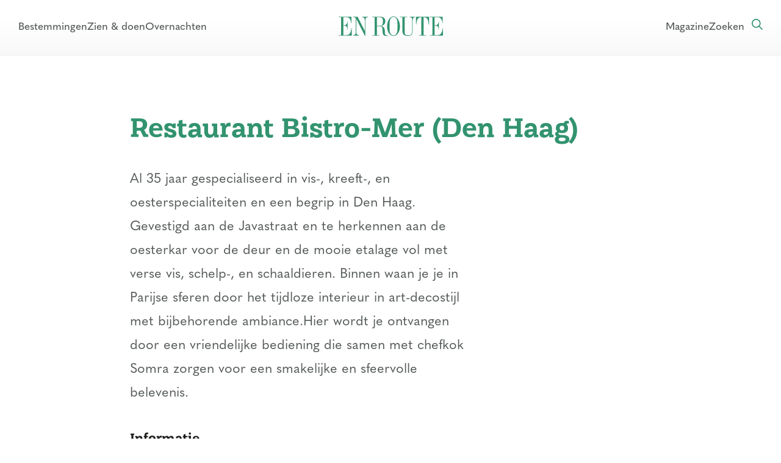

--- FILE ---
content_type: text/html; charset=UTF-8
request_url: https://enroutefrankrijk.nl/locatie/restaurant-bistro-mer-den-haag/
body_size: 28138
content:
<!DOCTYPE html>
<html lang="nl">
<head>
	<meta charset="utf-8">
	<meta name="viewport" content="width=device-width, height=device-height, user-scalable=no, initial-scale=0.85, maximum-scale=1.0, minimum-scale=1.0">
	<meta name="theme-color" content="#818794">
	<meta http-equiv="cleartype" content="on">

	<meta name='robots' content='index, follow, max-image-preview:large, max-snippet:-1, max-video-preview:-1' />

	<!-- This site is optimized with the Yoast SEO Premium plugin v25.7.1 (Yoast SEO v25.7) - https://yoast.com/wordpress/plugins/seo/ -->
	<title>Restaurant Bistro-Mer (Den Haag) - En Route</title>
	<link rel="canonical" href="https://enroutefrankrijk.nl/locatie/restaurant-bistro-mer-den-haag/" />
	<meta property="og:locale" content="nl_NL" />
	<meta property="og:type" content="article" />
	<meta property="og:title" content="Restaurant Bistro-Mer (Den Haag)" />
	<meta property="og:description" content="Al 35 jaar gespecialiseerd in vis-, kreeft-, en oesterspecialiteiten en een begrip in Den Haag. Gevestigd aan de Javastraat en ..." />
	<meta property="og:url" content="https://enroutefrankrijk.nl/locatie/restaurant-bistro-mer-den-haag/" />
	<meta property="og:site_name" content="En Route" />
	<meta property="article:publisher" content="https://www.facebook.com/enroute.magazine" />
	<meta property="article:modified_time" content="2024-11-14T08:21:59+00:00" />
	<meta property="og:image" content="https://enroutefrankrijk.nl/wp-content/uploads/2023/01/En-Route-logo.jpg" />
	<meta property="og:image:width" content="1748" />
	<meta property="og:image:height" content="1748" />
	<meta property="og:image:type" content="image/jpeg" />
	<meta name="twitter:card" content="summary_large_image" />
	<meta name="twitter:site" content="@enroutemagazine" />
	<script type="application/ld+json" class="yoast-schema-graph">{"@context":"https://schema.org","@graph":[{"@type":"WebPage","@id":"https://enroutefrankrijk.nl/locatie/restaurant-bistro-mer-den-haag/","url":"https://enroutefrankrijk.nl/locatie/restaurant-bistro-mer-den-haag/","name":"Restaurant Bistro-Mer (Den Haag) - En Route","isPartOf":{"@id":"https://enroutefrankrijk.nl/#website"},"datePublished":"2019-09-15T11:19:21+00:00","dateModified":"2024-11-14T08:21:59+00:00","breadcrumb":{"@id":"https://enroutefrankrijk.nl/locatie/restaurant-bistro-mer-den-haag/#breadcrumb"},"inLanguage":"nl-NL","potentialAction":[{"@type":"ReadAction","target":["https://enroutefrankrijk.nl/locatie/restaurant-bistro-mer-den-haag/"]}]},{"@type":"BreadcrumbList","@id":"https://enroutefrankrijk.nl/locatie/restaurant-bistro-mer-den-haag/#breadcrumb","itemListElement":[{"@type":"ListItem","position":1,"name":"Home","item":"https://enroutefrankrijk.nl/"},{"@type":"ListItem","position":2,"name":"Restaurant Bistro-Mer (Den Haag)"}]},{"@type":"WebSite","@id":"https://enroutefrankrijk.nl/#website","url":"https://enroutefrankrijk.nl/","name":"En Route","description":"Bijzonder Frankrijk","publisher":{"@id":"https://enroutefrankrijk.nl/#organization"},"potentialAction":[{"@type":"SearchAction","target":{"@type":"EntryPoint","urlTemplate":"https://enroutefrankrijk.nl/?s={search_term_string}"},"query-input":{"@type":"PropertyValueSpecification","valueRequired":true,"valueName":"search_term_string"}}],"inLanguage":"nl-NL"},{"@type":"Organization","@id":"https://enroutefrankrijk.nl/#organization","name":"En Route","url":"https://enroutefrankrijk.nl/","logo":{"@type":"ImageObject","inLanguage":"nl-NL","@id":"https://enroutefrankrijk.nl/#/schema/logo/image/","url":"https://enroutefrankrijk.nl/wp-content/uploads/2022/10/favicon-enroute.png","contentUrl":"https://enroutefrankrijk.nl/wp-content/uploads/2022/10/favicon-enroute.png","width":512,"height":512,"caption":"En Route"},"image":{"@id":"https://enroutefrankrijk.nl/#/schema/logo/image/"},"sameAs":["https://www.facebook.com/enroute.magazine","https://x.com/enroutemagazine"]}]}</script>
	<!-- / Yoast SEO Premium plugin. -->


<link rel='dns-prefetch' href='//www.google.com' />
<link rel='dns-prefetch' href='//www.googletagmanager.com' />
<style id='wp-img-auto-sizes-contain-inline-css' type='text/css'>
img:is([sizes=auto i],[sizes^="auto," i]){contain-intrinsic-size:3000px 1500px}
/*# sourceURL=wp-img-auto-sizes-contain-inline-css */
</style>
<style id='classic-theme-styles-inline-css' type='text/css'>
/*! This file is auto-generated */
.wp-block-button__link{color:#fff;background-color:#32373c;border-radius:9999px;box-shadow:none;text-decoration:none;padding:calc(.667em + 2px) calc(1.333em + 2px);font-size:1.125em}.wp-block-file__button{background:#32373c;color:#fff;text-decoration:none}
/*# sourceURL=/wp-includes/css/classic-themes.min.css */
</style>
<link rel='stylesheet' href='https://enroutefrankrijk.nl/wp-content/themes/enroute/assets/css/app.min.css?ver=1753273444' type='text/css' media='' />
<script type="text/javascript" src="https://enroutefrankrijk.nl/wp-includes/js/jquery/jquery.min.js?ver=3.7.1" id="jquery-core-js"></script>
<script type="text/javascript" id="favorites-js-extra">
/* <![CDATA[ */
var favorites_data = {"ajaxurl":"https://enroutefrankrijk.nl/wp-admin/admin-ajax.php","nonce":"4b3eec6a6f","favorite":"Favorite \u003Ci class=","favorited":"Favorited \u003Ci class=","includecount":"","indicate_loading":"","loading_text":"Loading","loading_image":"","loading_image_active":"","loading_image_preload":"","cache_enabled":"1","button_options":{"button_type":"custom","custom_colors":false,"box_shadow":false,"include_count":false,"default":{"background_default":false,"border_default":false,"text_default":false,"icon_default":false,"count_default":false},"active":{"background_active":false,"border_active":false,"text_active":false,"icon_active":false,"count_active":false}},"authentication_modal_content":"\u003Cp\u003EPlease login to add favorites.\u003C/p\u003E\u003Cp\u003E\u003Ca href=\"#\" data-favorites-modal-close\u003EDismiss this notice\u003C/a\u003E\u003C/p\u003E","authentication_redirect":"","dev_mode":"","logged_in":"","user_id":"0","authentication_redirect_url":"https://enroutefrankrijk.nl/login/"};
//# sourceURL=favorites-js-extra
/* ]]> */
</script>
<script type="text/javascript" src="https://enroutefrankrijk.nl/wp-content/plugins/favorites/assets/js/favorites.min.js?ver=2.3.6" id="favorites-js"></script>

<!-- Google tag (gtag.js) snippet toegevoegd door Site Kit -->
<!-- Google Analytics snippet toegevoegd door Site Kit -->
<script type="text/javascript" src="https://www.googletagmanager.com/gtag/js?id=G-DCGN4B0CB3" id="google_gtagjs-js" async></script>
<script type="text/javascript" id="google_gtagjs-js-after">
/* <![CDATA[ */
window.dataLayer = window.dataLayer || [];function gtag(){dataLayer.push(arguments);}
gtag("set","linker",{"domains":["enroutefrankrijk.nl"]});
gtag("js", new Date());
gtag("set", "developer_id.dZTNiMT", true);
gtag("config", "G-DCGN4B0CB3", {"googlesitekit_post_type":"location"});
//# sourceURL=google_gtagjs-js-after
/* ]]> */
</script>
<meta name="generator" content="Site Kit by Google 1.170.0" /><!-- Generated by Jetpack Social -->
<meta property="og:title" content="Restaurant Bistro-Mer (Den Haag)">
<meta property="og:url" content="https://enroutefrankrijk.nl/locatie/restaurant-bistro-mer-den-haag/">
<meta property="og:description" content="Al 35 jaar gespecialiseerd in vis-, kreeft-, en oesterspecialiteiten en een begrip in Den Haag. Gevestigd aan de Javastraat en te herkennen aan de oesterkar voor de deur en de mooie etalage vol me…">
<!-- / Jetpack Social -->
<style type="text/css">.broken_link, a.broken_link {
	text-decoration: line-through;
}</style><link rel="icon" href="https://enroutefrankrijk.nl/wp-content/uploads/2022/10/cropped-favicon-enroute-32x32.png" sizes="32x32" />
<link rel="icon" href="https://enroutefrankrijk.nl/wp-content/uploads/2022/10/cropped-favicon-enroute-192x192.png" sizes="192x192" />
<link rel="apple-touch-icon" href="https://enroutefrankrijk.nl/wp-content/uploads/2022/10/cropped-favicon-enroute-180x180.png" />
<meta name="msapplication-TileImage" content="https://enroutefrankrijk.nl/wp-content/uploads/2022/10/cropped-favicon-enroute-270x270.png" />
	
	<link rel="stylesheet" href="https://use.typekit.net/zdm3dzh.css">
	<script src="https://analytics.ahrefs.com/analytics.js" data-key="VY6ySbJowVC8AWFRzaO8fg" async></script>
	
	<style type="text/css">:root {
				  --color-theme: #32936F;
				}</style>
	<script async src="https://securepubads.g.doubleclick.net/tag/js/gpt.js" crossorigin="anonymous"></script>
	<script>
	window.googletag = window.googletag || {cmd: []};
	googletag.cmd.push(function() {
		// Define responsive mapping
		var responsiveMapping = googletag.sizeMapping().addSize([320, 400], [320, 50]).addSize([1070, 200], [970, 250]).build();

		// Set adds
		googletag.defineSlot('/33390663/enroute-footer', [970, 250], 'div-gpt-ad-1752219146590-0').defineSizeMapping(responsiveMapping).addService(googletag.pubads());
		googletag.defineSlot('/33390663/enroute-inarticle', [300, 250], 'div-gpt-ad-1752219286581-0').addService(googletag.pubads());
		googletag.pubads().enableSingleRequest();
		googletag.enableServices();
	});
	</script>
<style id='global-styles-inline-css' type='text/css'>
:root{--wp--preset--aspect-ratio--square: 1;--wp--preset--aspect-ratio--4-3: 4/3;--wp--preset--aspect-ratio--3-4: 3/4;--wp--preset--aspect-ratio--3-2: 3/2;--wp--preset--aspect-ratio--2-3: 2/3;--wp--preset--aspect-ratio--16-9: 16/9;--wp--preset--aspect-ratio--9-16: 9/16;--wp--preset--color--black: #000000;--wp--preset--color--cyan-bluish-gray: #abb8c3;--wp--preset--color--white: #ffffff;--wp--preset--color--pale-pink: #f78da7;--wp--preset--color--vivid-red: #cf2e2e;--wp--preset--color--luminous-vivid-orange: #ff6900;--wp--preset--color--luminous-vivid-amber: #fcb900;--wp--preset--color--light-green-cyan: #7bdcb5;--wp--preset--color--vivid-green-cyan: #00d084;--wp--preset--color--pale-cyan-blue: #8ed1fc;--wp--preset--color--vivid-cyan-blue: #0693e3;--wp--preset--color--vivid-purple: #9b51e0;--wp--preset--gradient--vivid-cyan-blue-to-vivid-purple: linear-gradient(135deg,rgb(6,147,227) 0%,rgb(155,81,224) 100%);--wp--preset--gradient--light-green-cyan-to-vivid-green-cyan: linear-gradient(135deg,rgb(122,220,180) 0%,rgb(0,208,130) 100%);--wp--preset--gradient--luminous-vivid-amber-to-luminous-vivid-orange: linear-gradient(135deg,rgb(252,185,0) 0%,rgb(255,105,0) 100%);--wp--preset--gradient--luminous-vivid-orange-to-vivid-red: linear-gradient(135deg,rgb(255,105,0) 0%,rgb(207,46,46) 100%);--wp--preset--gradient--very-light-gray-to-cyan-bluish-gray: linear-gradient(135deg,rgb(238,238,238) 0%,rgb(169,184,195) 100%);--wp--preset--gradient--cool-to-warm-spectrum: linear-gradient(135deg,rgb(74,234,220) 0%,rgb(151,120,209) 20%,rgb(207,42,186) 40%,rgb(238,44,130) 60%,rgb(251,105,98) 80%,rgb(254,248,76) 100%);--wp--preset--gradient--blush-light-purple: linear-gradient(135deg,rgb(255,206,236) 0%,rgb(152,150,240) 100%);--wp--preset--gradient--blush-bordeaux: linear-gradient(135deg,rgb(254,205,165) 0%,rgb(254,45,45) 50%,rgb(107,0,62) 100%);--wp--preset--gradient--luminous-dusk: linear-gradient(135deg,rgb(255,203,112) 0%,rgb(199,81,192) 50%,rgb(65,88,208) 100%);--wp--preset--gradient--pale-ocean: linear-gradient(135deg,rgb(255,245,203) 0%,rgb(182,227,212) 50%,rgb(51,167,181) 100%);--wp--preset--gradient--electric-grass: linear-gradient(135deg,rgb(202,248,128) 0%,rgb(113,206,126) 100%);--wp--preset--gradient--midnight: linear-gradient(135deg,rgb(2,3,129) 0%,rgb(40,116,252) 100%);--wp--preset--font-size--small: 13px;--wp--preset--font-size--medium: 20px;--wp--preset--font-size--large: 36px;--wp--preset--font-size--x-large: 42px;--wp--preset--spacing--20: 0.44rem;--wp--preset--spacing--30: 0.67rem;--wp--preset--spacing--40: 1rem;--wp--preset--spacing--50: 1.5rem;--wp--preset--spacing--60: 2.25rem;--wp--preset--spacing--70: 3.38rem;--wp--preset--spacing--80: 5.06rem;--wp--preset--shadow--natural: 6px 6px 9px rgba(0, 0, 0, 0.2);--wp--preset--shadow--deep: 12px 12px 50px rgba(0, 0, 0, 0.4);--wp--preset--shadow--sharp: 6px 6px 0px rgba(0, 0, 0, 0.2);--wp--preset--shadow--outlined: 6px 6px 0px -3px rgb(255, 255, 255), 6px 6px rgb(0, 0, 0);--wp--preset--shadow--crisp: 6px 6px 0px rgb(0, 0, 0);}:where(.is-layout-flex){gap: 0.5em;}:where(.is-layout-grid){gap: 0.5em;}body .is-layout-flex{display: flex;}.is-layout-flex{flex-wrap: wrap;align-items: center;}.is-layout-flex > :is(*, div){margin: 0;}body .is-layout-grid{display: grid;}.is-layout-grid > :is(*, div){margin: 0;}:where(.wp-block-columns.is-layout-flex){gap: 2em;}:where(.wp-block-columns.is-layout-grid){gap: 2em;}:where(.wp-block-post-template.is-layout-flex){gap: 1.25em;}:where(.wp-block-post-template.is-layout-grid){gap: 1.25em;}.has-black-color{color: var(--wp--preset--color--black) !important;}.has-cyan-bluish-gray-color{color: var(--wp--preset--color--cyan-bluish-gray) !important;}.has-white-color{color: var(--wp--preset--color--white) !important;}.has-pale-pink-color{color: var(--wp--preset--color--pale-pink) !important;}.has-vivid-red-color{color: var(--wp--preset--color--vivid-red) !important;}.has-luminous-vivid-orange-color{color: var(--wp--preset--color--luminous-vivid-orange) !important;}.has-luminous-vivid-amber-color{color: var(--wp--preset--color--luminous-vivid-amber) !important;}.has-light-green-cyan-color{color: var(--wp--preset--color--light-green-cyan) !important;}.has-vivid-green-cyan-color{color: var(--wp--preset--color--vivid-green-cyan) !important;}.has-pale-cyan-blue-color{color: var(--wp--preset--color--pale-cyan-blue) !important;}.has-vivid-cyan-blue-color{color: var(--wp--preset--color--vivid-cyan-blue) !important;}.has-vivid-purple-color{color: var(--wp--preset--color--vivid-purple) !important;}.has-black-background-color{background-color: var(--wp--preset--color--black) !important;}.has-cyan-bluish-gray-background-color{background-color: var(--wp--preset--color--cyan-bluish-gray) !important;}.has-white-background-color{background-color: var(--wp--preset--color--white) !important;}.has-pale-pink-background-color{background-color: var(--wp--preset--color--pale-pink) !important;}.has-vivid-red-background-color{background-color: var(--wp--preset--color--vivid-red) !important;}.has-luminous-vivid-orange-background-color{background-color: var(--wp--preset--color--luminous-vivid-orange) !important;}.has-luminous-vivid-amber-background-color{background-color: var(--wp--preset--color--luminous-vivid-amber) !important;}.has-light-green-cyan-background-color{background-color: var(--wp--preset--color--light-green-cyan) !important;}.has-vivid-green-cyan-background-color{background-color: var(--wp--preset--color--vivid-green-cyan) !important;}.has-pale-cyan-blue-background-color{background-color: var(--wp--preset--color--pale-cyan-blue) !important;}.has-vivid-cyan-blue-background-color{background-color: var(--wp--preset--color--vivid-cyan-blue) !important;}.has-vivid-purple-background-color{background-color: var(--wp--preset--color--vivid-purple) !important;}.has-black-border-color{border-color: var(--wp--preset--color--black) !important;}.has-cyan-bluish-gray-border-color{border-color: var(--wp--preset--color--cyan-bluish-gray) !important;}.has-white-border-color{border-color: var(--wp--preset--color--white) !important;}.has-pale-pink-border-color{border-color: var(--wp--preset--color--pale-pink) !important;}.has-vivid-red-border-color{border-color: var(--wp--preset--color--vivid-red) !important;}.has-luminous-vivid-orange-border-color{border-color: var(--wp--preset--color--luminous-vivid-orange) !important;}.has-luminous-vivid-amber-border-color{border-color: var(--wp--preset--color--luminous-vivid-amber) !important;}.has-light-green-cyan-border-color{border-color: var(--wp--preset--color--light-green-cyan) !important;}.has-vivid-green-cyan-border-color{border-color: var(--wp--preset--color--vivid-green-cyan) !important;}.has-pale-cyan-blue-border-color{border-color: var(--wp--preset--color--pale-cyan-blue) !important;}.has-vivid-cyan-blue-border-color{border-color: var(--wp--preset--color--vivid-cyan-blue) !important;}.has-vivid-purple-border-color{border-color: var(--wp--preset--color--vivid-purple) !important;}.has-vivid-cyan-blue-to-vivid-purple-gradient-background{background: var(--wp--preset--gradient--vivid-cyan-blue-to-vivid-purple) !important;}.has-light-green-cyan-to-vivid-green-cyan-gradient-background{background: var(--wp--preset--gradient--light-green-cyan-to-vivid-green-cyan) !important;}.has-luminous-vivid-amber-to-luminous-vivid-orange-gradient-background{background: var(--wp--preset--gradient--luminous-vivid-amber-to-luminous-vivid-orange) !important;}.has-luminous-vivid-orange-to-vivid-red-gradient-background{background: var(--wp--preset--gradient--luminous-vivid-orange-to-vivid-red) !important;}.has-very-light-gray-to-cyan-bluish-gray-gradient-background{background: var(--wp--preset--gradient--very-light-gray-to-cyan-bluish-gray) !important;}.has-cool-to-warm-spectrum-gradient-background{background: var(--wp--preset--gradient--cool-to-warm-spectrum) !important;}.has-blush-light-purple-gradient-background{background: var(--wp--preset--gradient--blush-light-purple) !important;}.has-blush-bordeaux-gradient-background{background: var(--wp--preset--gradient--blush-bordeaux) !important;}.has-luminous-dusk-gradient-background{background: var(--wp--preset--gradient--luminous-dusk) !important;}.has-pale-ocean-gradient-background{background: var(--wp--preset--gradient--pale-ocean) !important;}.has-electric-grass-gradient-background{background: var(--wp--preset--gradient--electric-grass) !important;}.has-midnight-gradient-background{background: var(--wp--preset--gradient--midnight) !important;}.has-small-font-size{font-size: var(--wp--preset--font-size--small) !important;}.has-medium-font-size{font-size: var(--wp--preset--font-size--medium) !important;}.has-large-font-size{font-size: var(--wp--preset--font-size--large) !important;}.has-x-large-font-size{font-size: var(--wp--preset--font-size--x-large) !important;}
/*# sourceURL=global-styles-inline-css */
</style>
</head>

<body>

	<header class="header header--sticky">
		<div class="header__wrap">
			<nav class="header__menu">
				<ul>
					<li><a href="/bestemmingen/" title="Bestemmingen in Frankrijk">Bestemmingen</a></li>
					<li><a href="/zien-en-doen/" title="Zien & doen">Zien & doen</a></li>
					<li><a href="/overnachten/" title="Overnachten in Frankrijk">Overnachten</a></li>
				</ul>
			</nav>
			<a href="https://enroutefrankrijk.nl" title="" class="header__logo">
				<svg width="171" height="32" viewBox="0 0 171 32" fill="none" xmlns="http://www.w3.org/2000/svg">
					<path fill-rule="evenodd" clip-rule="evenodd" d="M85.1021 1.77665C83.6102 2.96098 82.353 4.65263 81.3308 6.85095C80.6954 8.25541 80.2121 9.76943 79.8803 11.3937C79.5489 13.0179 79.3831 14.7093 79.3831 16.468C79.3831 18.7659 79.6592 20.8616 80.2121 22.7552C80.7643 24.6487 81.593 26.3616 82.6984 27.8932C83.6377 29.1841 84.7461 30.1911 86.0242 30.9146C87.3016 31.6381 88.6106 31.9997 89.9506 31.9997C91.2768 31.9997 92.5748 31.6381 93.8459 30.9146C95.1167 30.1911 96.2218 29.1841 97.1611 27.8932C98.2662 26.3616 99.0952 24.6487 99.6477 22.7552C100.2 20.8616 100.476 18.7659 100.476 16.468C100.476 13.844 100.128 11.4222 99.4303 9.202C98.7326 6.98243 97.7067 5.03545 96.353 3.36173C95.469 2.28398 94.4743 1.45426 93.3693 0.872223C92.2642 0.290852 91.1246 0 89.9506 0C88.2102 0.000332023 86.594 0.59266 85.1021 1.77665ZM116.546 0.489401H125.372V1.31913H124.689C123.556 1.31913 122.72 1.78728 122.181 2.72325C121.643 3.65955 121.373 5.12078 121.373 7.10628V23.2764C121.373 26.3546 120.748 28.5778 119.498 29.9464C118.248 31.3154 116.228 31.9997 113.438 31.9997C110.633 31.9997 108.454 31.3476 106.9 30.0424C105.346 28.7375 104.569 26.9008 104.569 24.5318V1.31913H100.446V0.489401H112.257V1.31913H108.133V25.319C108.133 27.3331 108.572 28.8049 109.449 29.7336C110.326 30.6629 111.711 31.1274 113.603 31.1274C116.048 31.1274 117.827 30.5281 118.939 29.3295C120.051 28.1309 120.607 26.2125 120.607 23.5743V7.23411C120.607 4.97868 120.348 3.42913 119.83 2.58513C119.312 1.74146 118.424 1.31913 117.167 1.31913H116.546V0.489401ZM143.275 31.4678V30.638H139.152V1.31913H139.235C142.011 1.31913 144.007 2.1701 145.223 3.87238C146.438 5.57433 147.246 8.70198 147.647 13.2553H148.144V0.489401H126.844V13.2553H127.32C127.596 9.08513 128.346 6.04613 129.569 4.13833C130.791 2.23086 132.583 1.27663 134.945 1.27663C135.028 1.27663 135.139 1.28393 135.277 1.29788C135.415 1.31215 135.519 1.31913 135.588 1.31913V30.638H131.485V31.4678H143.275ZM171 31.4678V19.2337H170.524C170.095 23.1204 169.221 25.9927 167.903 27.8507C166.583 29.709 164.756 30.638 162.422 30.638H157.242V15.2126H159.107C160.695 15.2126 161.866 15.7093 162.619 16.7021C163.372 17.6951 163.817 19.3476 163.955 21.6595H164.37V7.51068H163.955C163.886 9.69506 163.406 11.3937 162.515 12.6062C161.624 13.8191 160.405 14.4254 158.858 14.4254H157.242V1.31913H162.505C164.797 1.31913 166.51 2.03928 167.643 3.4786C168.776 4.91858 169.598 7.43266 170.109 11.0212H170.565V0.489401H149.554V1.31913H153.678V30.638H149.554V31.4678H171ZM84.6046 27.2763C85.2539 28.5529 86.0308 29.5211 86.9357 30.1805C87.8402 30.8402 88.8452 31.1699 89.9506 31.1699C91.0415 31.1699 92.0362 30.8402 92.9344 30.1805C93.832 29.5211 94.6056 28.5529 95.2549 27.2763C95.6828 26.4396 95.9871 25.3227 96.1668 23.9252C96.3461 22.5284 96.4359 19.8865 96.4359 15.9998C96.4359 11.7021 96.2977 8.78034 96.0216 7.23411C95.7451 5.68821 95.2758 4.43981 94.6126 3.48922C94.0186 2.63825 93.3106 1.97553 92.4889 1.50008C91.6669 1.02495 90.8207 0.787225 89.9506 0.787225C89.0524 0.787225 88.1893 1.02495 87.3606 1.50008C86.5317 1.97553 85.8273 2.63825 85.2469 3.48922C84.5701 4.46803 84.0971 5.7234 83.8276 7.25536C83.5582 8.78731 83.4236 11.7021 83.4236 15.9998V16.9999C83.4236 20.3477 83.5134 22.6881 83.6931 24.0212C83.8724 25.3546 84.1763 26.4396 84.6046 27.2763ZM71.3881 2.74483C72.1683 3.69508 72.5588 5.43986 72.5588 7.97883C72.5588 10.9292 72.1581 12.9007 71.3573 13.8935C70.5558 14.8866 68.9535 15.3829 66.5498 15.3829H62.6337V1.31913H67.1302C69.1882 1.31913 70.6075 1.79458 71.3881 2.74483ZM66.7573 30.638V31.4678V31.4681H54.9465V30.6384H59.0698V1.31946H54.9465V0.489733H68.5392C71.0669 0.489733 73.0215 1.13519 74.403 2.42576C75.7842 3.71666 76.4749 5.53946 76.4749 7.89384C76.4749 10.1778 75.7772 12.0076 74.3825 13.3832C72.987 14.7591 71.0255 15.5606 68.4978 15.7873C70.4454 15.9152 71.9648 16.3654 73.0563 17.1383C74.1471 17.9116 74.8863 19.0571 75.2734 20.5744C75.4113 21.0711 75.5114 21.61 75.5737 22.1917C75.636 22.7734 75.6669 23.4969 75.6669 24.3618V25.5959C75.6669 26.3619 75.6841 26.9187 75.7189 27.266C75.753 27.6136 75.8047 27.9221 75.874 28.1917C76.1229 29.2269 76.468 29.9611 76.9101 30.3937C77.352 30.8266 77.9668 31.0424 78.7544 31.0424C79.0165 31.0424 79.3033 31.0106 79.6142 30.9468C79.9251 30.8831 80.2323 30.7944 80.5363 30.6809V31.4681C80.177 31.6384 79.7902 31.7692 79.3758 31.8619C78.9615 31.9538 78.5194 32 78.0497 32C75.7706 32 74.175 31.3549 73.2635 30.064C72.3516 28.7734 71.8959 26.3476 71.8959 22.7874C71.8959 20.1066 71.5468 18.3336 70.8495 17.4684C70.1517 16.6031 68.9121 16.1705 67.1302 16.1705H62.6337V30.638H66.7573ZM43.1424 31.9997H43.7433V7.10628C43.7433 5.13506 44.0439 3.67748 44.6449 2.73387C45.2458 1.79093 46.1745 1.31913 47.4317 1.31913H48.1984V0.489401H38.4804V1.31913H39.1642C40.435 1.31913 41.388 1.81218 42.0237 2.79795C42.6588 3.78373 42.9766 5.26256 42.9766 7.23411V23.9783L31.0833 0.489401H23.7068V1.31913H24.7634C25.7717 1.31913 26.5145 1.45758 26.9908 1.73415C27.4675 2.01073 27.8437 2.49681 28.1201 3.1914V24.8509C28.1201 26.8507 27.8231 28.3155 27.2291 29.2445C26.6352 30.1735 25.7028 30.638 24.432 30.638H23.7068V31.4678H33.3833V30.638H32.6995C31.4284 30.638 30.4824 30.1523 29.8606 29.1805C29.2391 28.2093 28.9282 26.7374 28.9282 24.7656V3.93613L43.1424 31.9997ZM21.4456 19.2337V31.4678H0V30.638H4.12332V1.31913H0V0.489401H21.0104V11.0212H20.5546C20.0435 7.43266 19.2215 4.91858 18.0889 3.4786C16.956 2.03928 15.243 1.31913 12.9503 1.31913H7.68714V14.4254H9.30332C10.8502 14.4254 12.0697 13.8191 12.9606 12.6062C13.8516 11.3937 14.3312 9.69506 14.4005 7.51068H14.8151V21.6595H14.4005C14.2622 19.3476 13.8168 17.6951 13.064 16.7021C12.311 15.7093 11.1402 15.2126 9.55191 15.2126H7.68714V30.638H12.8671C15.2016 30.638 17.0286 29.709 18.3478 27.8507C19.667 25.9927 20.5407 23.1204 20.9689 19.2337H21.4456Z" fill="white"/>
				</svg>
			</a>
			<nav class="header__menu">
				<ul>
					<li><a href="/magazine/" title="En Route Magazine">Magazine</a></li>
					<li><a href="/zoeken/" title="Zoeken">Zoeken<svg xmlns="http://www.w3.org/2000/svg" viewBox="0 0 512 512"><path d="M504.1 471l-134-134C399.1 301.5 415.1 256.8 415.1 208c0-114.9-93.13-208-208-208S-.0002 93.13-.0002 208S93.12 416 207.1 416c48.79 0 93.55-16.91 129-45.04l134 134C475.7 509.7 481.9 512 488 512s12.28-2.344 16.97-7.031C514.3 495.6 514.3 480.4 504.1 471zM48 208c0-88.22 71.78-160 160-160s160 71.78 160 160s-71.78 160-160 160S48 296.2 48 208z"/></svg></a></li>
				</ul>
			</nav>
			<div class="header__toggle">
				<span></span>
				<span></span>
				<span></span>
				<span></span>
			</div>
			<div class="header__mobile">
				<ul id="menu-mobiel" class="menu"><li id="menu-item-4110" class="menu-item menu-item-type-post_type menu-item-object-page menu-item-4110"><a href="https://enroutefrankrijk.nl/bestemmingen/">Bestemmingen</a></li>
<li id="menu-item-6322" class="menu-item menu-item-type-post_type menu-item-object-page menu-item-6322"><a href="https://enroutefrankrijk.nl/zien-en-doen/">Zien &#038; doen</a></li>
<li id="menu-item-8200" class="menu-item menu-item-type-post_type menu-item-object-page menu-item-8200"><a href="https://enroutefrankrijk.nl/overnachten/">Overnachten in Frankrijk</a></li>
<li id="menu-item-4111" class="menu-item menu-item-type-post_type menu-item-object-page menu-item-4111"><a href="https://enroutefrankrijk.nl/magazine/">Magazine</a></li>
<li id="menu-item-4112" class="menu-item menu-item-type-post_type menu-item-object-page menu-item-4112"><a href="https://enroutefrankrijk.nl/over-en-route/">Over En Route</a></li>
<li id="menu-item-4114" class="menu-item menu-item-type-post_type menu-item-object-page menu-item-4114"><a href="https://enroutefrankrijk.nl/zoeken/">Zoeken</a></li>
</ul>			</div>
		</div>
	</header>

<section class="section" id="content">
<div class="container">
	<div class="row justify-content-center">
		<div class="col-xl-9 col-lg-10 col-md-11 col-sm-12">
							<div class="section__labels">
					<ul>
											</ul>
				</div>
				<div class="section__text">
					<h1 class="section__title section__title--color">Restaurant Bistro-Mer (Den Haag)</h1>
				</div>
				
										
			<div class="row">
				<div class="col-md-8">
					<div class="section__text">
						<p class="section__text section__text--intro">Al 35 jaar gespecialiseerd in vis-, kreeft-, en oesterspecialiteiten en een begrip in Den Haag. Gevestigd aan de Javastraat en te herkennen aan de oesterkar voor de deur en de mooie etalage vol met verse vis, schelp-, en schaaldieren. Binnen waan je je in Parijse sferen door het tijdloze interieur in art-decostijl met bijbehorende ambiance.Hier wordt je ontvangen door een vriendelijke bediening die samen met chefkok Somra zorgen voor een smakelijke en sfeervolle belevenis.</p>

												
						
											</div>
					<div>
						<h3>Informatie</h3>
						<div class="list">
							<ul>
																
																	<li>
										<span>Website</span>
										<a href="https://www.bistro-mer.nl" title="Restaurant Bistro-Mer (Den Haag)" target="_new" rel="nofollow">www.bistro-mer.nl</a>
									</li>
																
																
																
																	<li>
										<span>Adres</span>
										<a href="https://www.google.com/maps/dir/?api=1&destination=javastraat-den-haag-nederland" title="Route naar Restaurant Bistro-Mer (Den Haag)" target="_new" rel="nofollow">Javastraat, Den Haag, Nederland</a>
									</li>
															</ul>
						</div>
						
													<a href="https://www.bistro-mer.nl" title="Restaurant Bistro-Mer (Den Haag)" target="_new" rel="nofollow" class="button button--color-green">Ga naar website</a>
											</div>
				</div>
				<div class="col-md-4">
					
						<div class="block block--advertisement block--sticky">
							<!-- /33390663/enroute-inarticle -->
							<div id='div-gpt-ad-1752219286581-0' style='min-width: 300px; min-height: 250px;'>
								<script>
									googletag.cmd.push(function() { googletag.display('div-gpt-ad-1752219286581-0'); });
								</script>
							</div>
						</div>

									</div>
				<div class="col-md-12">
					<h3>Op de kaart</h3>
					
<script type="text/javascript">
    const mapMarkers = [
        {
            latitude: '52.0885578',
            longitude: '4.3065148',
            popupContent: 'Restaurant Bistro-Mer (Den Haag)'
        },

        {
                        latitude: '52.079722',
                        longitude: '4.3067662',
                        popupContent: '<a href="https://enroutefrankrijk.nl/locatie/restaurant-pastis/">Restaurant Pastis (Den Haag)</a>',
                        icon: 'marker'
                    },{
                        latitude: '52.0767547',
                        longitude: '4.3090392',
                        popupContent: '<a href="https://enroutefrankrijk.nl/locatie/restaurant-lasalle-den-haag/">Restaurant Lasalle (Den Haag)</a>',
                        icon: 'marker'
                    },{
                        latitude: '52.1450221',
                        longitude: '4.3944052',
                        popupContent: '<a href="https://enroutefrankrijk.nl/locatie/soo-french-wassenaar/">Soo French (Wassenaar)</a>',
                        icon: 'marker'
                    },{
                        latitude: '52.0140364',
                        longitude: '4.3586439',
                        popupContent: '<a href="https://enroutefrankrijk.nl/locatie/lef-restaurant-bar/">LEF Restaurant &#038; Bar (Delft)</a>',
                        icon: 'marker'
                    },{
                        latitude: '52.1579241',
                        longitude: '4.4924627',
                        popupContent: '<a href="https://enroutefrankrijk.nl/locatie/bistro-wijnbar-jeanpagne-leiden/">Bistro &#038; Wijnbar Jeanpagne (Leiden)</a>',
                        icon: 'marker'
                    },{
                        latitude: '52.1612759',
                        longitude: '4.8121537',
                        popupContent: '<a href="https://enroutefrankrijk.nl/locatie/restaurant-de-watergeus-noorden/">Restaurant De Watergeus (Noorden)</a>',
                        icon: 'marker'
                    },{
                        latitude: '51.8096451',
                        longitude: '4.6727752',
                        popupContent: '<a href="https://enroutefrankrijk.nl/locatie/ferdinands-eetlokaal-en-bar/">Ferdinand&#8217;s Eetlokaal en Bar (Dordrecht)</a>',
                        icon: 'marker'
                    },{
                        latitude: '52.3572413',
                        longitude: '4.879157',
                        popupContent: '<a href="https://enroutefrankrijk.nl/locatie/brasserie-van-baerle-amsterdam/">Brasserie Van Baerle (Amsterdam)</a>',
                        icon: 'marker'
                    },{
                        latitude: '52.3555299',
                        longitude: '4.8933031',
                        popupContent: '<a href="https://enroutefrankrijk.nl/locatie/auberge-jean-marie/">Auberge Jean &#038; Marie (Amsterdam)</a>',
                        icon: 'marker'
                    },{
                        latitude: '52.3743241',
                        longitude: '4.8793794',
                        popupContent: '<a href="https://enroutefrankrijk.nl/locatie/restaurant-linvitee/">Restaurant L&#8217;Invité (Amsterdam)</a>',
                        icon: 'marker'
                    },{
                        latitude: '52.3522804',
                        longitude: '4.9223213',
                        popupContent: '<a href="https://enroutefrankrijk.nl/locatie/la-vallade/">La Vallade (Amsterdam)</a>',
                        icon: 'marker'
                    },{
                        latitude: '52.0895354',
                        longitude: '5.120886',
                        popupContent: '<a href="https://enroutefrankrijk.nl/locatie/le-bibelot-utrecht/">Le Bibelot (Utrecht)</a>',
                        icon: 'marker'
                    },{
                        latitude: '52.4319956',
                        longitude: '4.9141899',
                        popupContent: '<a href="https://enroutefrankrijk.nl/locatie/chez-etienne-landsmeer/">Chez Etienne (Landsmeer)</a>',
                        icon: 'marker'
                    },{
                        latitude: '52.2963648',
                        longitude: '5.1620455',
                        popupContent: '<a href="https://enroutefrankrijk.nl/locatie/restaurant-limes/">Restaurant Limes (Naarden-Vesting)</a>',
                        icon: 'marker'
                    },{
                        latitude: '51.5833022',
                        longitude: '4.7772936',
                        popupContent: '<a href="https://enroutefrankrijk.nl/locatie/brasserie-bardot/">Brasserie Bardot (Breda)</a>',
                        icon: 'marker'
                    },{
                        latitude: '51.6874167',
                        longitude: '5.3059514',
                        popupContent: '<a href="https://enroutefrankrijk.nl/locatie/cote/">Côte (Den Bosch)</a>',
                        icon: 'marker'
                    },{
                        latitude: '52.0348634',
                        longitude: '5.6696787',
                        popupContent: '<a href="https://enroutefrankrijk.nl/locatie/bistro-twaalf-14/">Bistro Twaalf 14 (Ede)</a>',
                        icon: 'marker'
                    },{
                        latitude: '52.3513269',
                        longitude: '5.619653',
                        popupContent: '<a href="https://enroutefrankrijk.nl/locatie/restaurant-ratatouille/">Restaurant Ratatouille (Harderwijk)</a>',
                        icon: 'marker'
                    },{
                        latitude: '52.5088489',
                        longitude: '6.0848689',
                        popupContent: '<a href="https://enroutefrankrijk.nl/locatie/de-buik-van-parijs-zwolle/">De Buik van Parijs (Zwolle)</a>',
                        icon: 'marker'
                    },{
                        latitude: '53.0335626',
                        longitude: '5.6596592',
                        popupContent: '<a href="https://enroutefrankrijk.nl/locatie/le-petit-bistro-sneek/">Le Petit Bistro (Sneek)</a>',
                        icon: 'marker'
                    },{
                        latitude: '50.8494815',
                        longitude: '5.6994447',
                        popupContent: '<a href="https://enroutefrankrijk.nl/locatie/bouchon-den-face-maastricht/">Bouchon d&#8217;En Face (Maastricht)</a>',
                        icon: 'marker'
                    },{
                        latitude: '50.9796',
                        longitude: '2.5765',
                        popupContent: '<a href="https://enroutefrankrijk.nl/accommodatie/camping-prejoly/">Camping Préjoly</a>',
                        icon: 'campsite'
                    },{
                        latitude: '50.9772788',
                        longitude: '2.503644',
                        popupContent: '<a href="https://enroutefrankrijk.nl/accommodatie/camping-les-residences-la-becque/">Camping Les Résidences La Becque</a>',
                        icon: 'campsite'
                    },{
                        latitude: '50.9034955',
                        longitude: '6.0329553',
                        popupContent: '<a href="https://enroutefrankrijk.nl/locatie/restaurant-pomerol/">Restaurant Pomerol (Landgraaf)</a>',
                        icon: 'marker'
                    },{
                        latitude: '50.691',
                        longitude: '2.932',
                        popupContent: '<a href="https://enroutefrankrijk.nl/accommodatie/camping-les-alouettes-et-limage/">Camping les Alouettes et l&#8217;Image</a>',
                        icon: 'campsite'
                    },{
                        latitude: '50.624378',
                        longitude: '3.0678588',
                        popupContent: '<a href="https://enroutefrankrijk.nl/locatie/lille/">Lille</a>',
                        icon: 'town'
                    },{
                        latitude: '53.134592',
                        longitude: '6.435747',
                        popupContent: '<a href="https://enroutefrankrijk.nl/locatie/cuisinerie-mensinge/">Cuisinerie Mensinge (Roden)</a>',
                        icon: 'marker'
                    },{
                        latitude: '50.448979',
                        longitude: '3.428713',
                        popupContent: '<a href="https://enroutefrankrijk.nl/locatie/saint-amand-les-eaux-wellness-natuur-en-erfgoed-in-een-charmante-bestemming/">Saint-Amand-les-Eaux</a>',
                        icon: 'town'
                    },{
                        latitude: '51.00781',
                        longitude: '2.11792',
                        popupContent: '<a href="https://enroutefrankrijk.nl/accommodatie/camping-des-dunes/">Camping des Dunes</a>',
                        icon: 'campsite'
                    },{
                        latitude: '50.772',
                        longitude: '2.3008',
                        popupContent: '<a href="https://enroutefrankrijk.nl/accommodatie/camping-le-clairmarais/">Camping Le Clairmarais</a>',
                        icon: 'campsite'
                    },    ];

    </script>
<div class="section__map" id="map"></div>				</div>
			</div>
		</div>
	</div>
</div>
</section>


<section class="section section--alt">
	<div class="container">
				<span class="section__label">Zien & doen</span>
		<h3 class="section__title section__title--size-m">
			In de buurt van Restaurant Bistro-Mer (Den Haag)		</h3>
		<div class="row">
							<div class="col-lg-4 col-xl-3">
					
<a href="https://enroutefrankrijk.nl/locatie/bistro-wijnbar-jeanpagne-leiden/" title="Bistro &#038; Wijnbar Jeanpagne (Leiden)" class="block">
	<div class="block__image block__image--no-margin-bottom block__image--rounded">
					<img src="https://enroutefrankrijk.nl/wp-content/themes/enroute/assets/img/placeholder.png?v=2025" alt="Bistro &#038; Wijnbar Jeanpagne (Leiden)" class="block__image__src" loading="lazy" />
			</div>
	
			<span class="block__label">Artikel</span>
	
	<h4 class="block__title">Bistro &#038; Wijnbar Jeanpagne (Leiden)</h4>
	<p class="block__text">Jeanpagne is een laagdrempelige bistro &amp; aperitiefbar in het centrum van Leiden, waar je dagelijks vanaf 12:00 uur in een ...</p>
</a>				</div>
							<div class="col-lg-4 col-xl-3">
					
<a href="https://enroutefrankrijk.nl/locatie/restaurant-lasalle-den-haag/" title="Restaurant Lasalle (Den Haag)" class="block">
	<div class="block__image block__image--no-margin-bottom block__image--rounded">
					<img src="https://enroutefrankrijk.nl/wp-content/themes/enroute/assets/img/placeholder.png?v=2025" alt="Restaurant Lasalle (Den Haag)" class="block__image__src" loading="lazy" />
			</div>
	
			<span class="block__label">Artikel</span>
	
	<h4 class="block__title">Restaurant Lasalle (Den Haag)</h4>
	<p class="block__text">Restaurant Lasalle met z’n knusse terras vormen een vleugje Frankrijk in hartje Den Haag! Een keuzemenu met vis-, vlees- en vegetarische gerechten, afgesloten met een heerlijk ...</p>
</a>				</div>
							<div class="col-lg-4 col-xl-3">
					
<a href="https://enroutefrankrijk.nl/locatie/lef-restaurant-bar/" title="LEF Restaurant &#038; Bar (Delft)" class="block">
	<div class="block__image block__image--no-margin-bottom block__image--rounded">
					<img src="https://enroutefrankrijk.nl/wp-content/themes/enroute/assets/img/placeholder.png?v=2025" alt="LEF Restaurant &#038; Bar (Delft)" class="block__image__src" loading="lazy" />
			</div>
	
			<span class="block__label">Artikel</span>
	
	<h4 class="block__title">LEF Restaurant &#038; Bar (Delft)</h4>
	<p class="block__text">Een knus Frans eetcafé met vrolijke bediening waar het altijd gezellig druk is. Voor lunch, borrel of diner, binnen of buiten. ...</p>
</a>				</div>
							<div class="col-lg-4 col-xl-3">
					
<a href="https://enroutefrankrijk.nl/locatie/soo-french-wassenaar/" title="Soo French (Wassenaar)" class="block">
	<div class="block__image block__image--no-margin-bottom block__image--rounded">
					<img src="https://enroutefrankrijk.nl/wp-content/themes/enroute/assets/img/placeholder.png?v=2025" alt="Soo French (Wassenaar)" class="block__image__src" loading="lazy" />
			</div>
	
			<span class="block__label">Artikel</span>
	
	<h4 class="block__title">Soo French (Wassenaar)</h4>
	<p class="block__text">Met recht een Franse &#8216;enclave&#8217; in Wassenaar. Een lunchroom en winkel in één. Met een ruime keuze aan delicatessen in ...</p>
</a>				</div>
					</div>
	</div>
</section>
	
	<div class="section section--advertisement">
		<!-- /33390663/enroute-footer -->
		<div id='div-gpt-ad-1752219146590-0' style='min-width: 320px; min-height: 50px;'>
			<script>
				googletag.cmd.push(function() { googletag.display('div-gpt-ad-1752219146590-0'); });
			</script>
		</div>
	</div>
	<footer class="footer">
		<div class="container">
			<div class="row">
				<div class="col-md-4">
					<h4 class="footer__title">Blijf op de hoogte</h4>
					<p>Schrijf je in voor de <i>En Route Primeur</i> en ontvang meerdere keren per jaar het mooiste van Frankrijk in je inbox, en laat je inspireren.</p>
					<script>(function() {
	window.mc4wp = window.mc4wp || {
		listeners: [],
		forms: {
			on: function(evt, cb) {
				window.mc4wp.listeners.push(
					{
						event   : evt,
						callback: cb
					}
				);
			}
		}
	}
})();
</script><!-- Mailchimp for WordPress v4.10.6 - https://wordpress.org/plugins/mailchimp-for-wp/ --><form id="mc4wp-form-1" class="mc4wp-form mc4wp-form-5534" method="post" data-id="5534" data-name="En Route Primeur" ><div class="mc4wp-form-fields"><div class="form__newsletter"> 
    <input type="email" name="EMAIL" placeholder="E-mailadres" required=""> 
    <button type="submit"> 
        <svg xmlns="http://www.w3.org/2000/svg" viewBox="0 0 448 512"><path d="M438.6 278.6c12.5-12.5 12.5-32.8 0-45.3l-160-160c-12.5-12.5-32.8-12.5-45.3 0s-12.5 32.8 0 45.3L338.8 224 32 224c-17.7 0-32 14.3-32 32s14.3 32 32 32l306.7 0L233.4 393.4c-12.5 12.5-12.5 32.8 0 45.3s32.8 12.5 45.3 0l160-160z"/></svg>
    </button>
</div></div><label style="display: none !important;">Laat dit veld leeg als je een mens bent: <input type="text" name="_mc4wp_honeypot" value="" tabindex="-1" autocomplete="off" /></label><input type="hidden" name="_mc4wp_timestamp" value="1769052160" /><input type="hidden" name="_mc4wp_form_id" value="5534" /><input type="hidden" name="_mc4wp_form_element_id" value="mc4wp-form-1" /><div class="mc4wp-response"></div></form><!-- / Mailchimp for WordPress Plugin -->
					<svg class="footer__logo" width="251px" height="63px" viewBox="0 0 251 63" version="1.1" xmlns="http://www.w3.org/2000/svg" xmlns:xlink="http://www.w3.org/1999/xlink">
						<title>Logo_Payoff</title>
						<g id="Symbols" stroke="none" stroke-width="1" fill="none" fill-rule="evenodd">
							<g id="Footer" transform="translate(-85.000000, -71.000000)" fill-rule="nonzero">
								<g id="Logo_Payoff" transform="translate(85.000000, 71.000000)">
									<path d="M251,46.2182841 L251,28.2495461 L250.300865,28.2495461 C249.67179,33.9580718 248.389314,38.176802 246.453436,40.9057367 C244.516585,43.6351591 241.834867,44.9996265 238.408767,44.9996265 L230.804888,44.9996265 L230.804888,22.3435188 L233.542557,22.3435188 C235.873979,22.3435188 237.59238,23.0730553 238.697762,24.5311531 C239.802657,25.9897384 240.456545,28.4168128 240.659426,31.8123761 L241.26758,31.8123761 L241.26758,11.0313139 L240.659426,11.0313139 C240.557742,14.2396165 239.853256,16.7344754 238.54548,18.5154027 C237.237705,20.2968178 235.448271,21.1872815 233.177664,21.1872815 L230.804888,21.1872815 L230.804888,1.93746563 L238.530398,1.93746563 C241.895682,1.93746563 244.410037,2.99519605 246.072975,5.10919391 C247.735426,7.22416709 248.942005,10.9167142 249.692224,16.187323 L250.361681,16.187323 L250.361681,0.718808039 L219.521431,0.718808039 L219.521431,1.93746563 L225.573786,1.93746563 L225.573786,44.9996265 L219.521431,44.9996265 L219.521431,46.2182841 L251,46.2182841 Z M210.30424,46.2182841 L210.30424,44.9996265 L204.251886,44.9996265 L204.251886,1.93746563 L204.373516,1.93746563 C208.449125,1.93746563 211.378971,3.18733334 213.163053,5.68755642 C214.947136,8.18729184 216.13328,12.7810311 216.721974,19.4687743 L217.45176,19.4687743 L217.45176,0.718808039 L186.185802,0.718808039 L186.185802,19.4687743 L186.885423,19.4687743 C187.290697,13.3437886 188.390727,8.880254 190.185513,6.07817056 C191.979812,3.27657477 194.610446,1.87504539 198.0779,1.87504539 C198.199531,1.87504539 198.361543,1.88577387 198.564424,1.90625551 C198.766818,1.92722481 198.919099,1.93746563 199.020783,1.93746563 L199.020783,44.9996265 L192.998593,44.9996265 L192.998593,46.2182841 L210.30424,46.2182841 Z M184.026123,0.718808039 L171.069997,0.718808039 L171.069997,1.93746563 L171.982229,1.93746563 C173.827127,1.93746563 175.130038,2.55776673 175.890474,3.79690596 C176.650911,5.03653285 177.030886,7.31243321 177.030886,10.6250947 L177.030886,34.6247004 C177.030886,38.4996317 176.214499,41.3173202 174.582698,43.0777659 C172.950411,44.8382116 170.339725,45.7184345 166.751127,45.7184345 C163.973076,45.7184345 161.94038,45.0362008 160.653039,43.6712458 C159.365211,42.3072661 158.72154,40.1454777 158.72154,37.1873437 L158.72154,1.93746563 L164.774381,1.93746563 L164.774381,0.718808039 L147.438083,0.718808039 L147.438083,1.93746563 L153.490437,1.93746563 L153.490437,36.0311064 C153.490437,39.5105469 154.630849,42.2082715 156.912158,44.1247678 C159.192981,46.0417518 162.391388,46.9995123 166.507865,46.9995123 C170.603421,46.9995123 173.568783,45.994449 175.40395,43.9838347 C177.238631,41.973708 178.156215,38.7083493 178.156215,34.1872711 L178.156215,10.4373463 C178.156215,7.52115087 178.551759,5.37496758 179.34236,3.99977173 C180.133447,2.62506355 181.359973,1.93746563 183.022911,1.93746563 L184.026123,1.93746563 L184.026123,0.718808039 L184.026123,0.718808039 Z M124.915928,2.60945849 C122.726085,4.34893493 120.880701,6.83355295 119.380262,10.0623372 C118.447596,12.125131 117.738244,14.3488519 117.251234,16.7344754 C116.764711,19.1200988 116.521449,21.6042291 116.521449,24.1873541 C116.521449,27.5624358 116.926723,30.6405337 117.738244,33.4216479 C118.548793,36.202762 119.765102,38.7185901 121.387659,40.968157 C122.766467,42.8641717 124.393402,44.3432387 126.269437,45.4058457 C128.144499,46.4684527 130.065781,46.9995123 132.032797,46.9995123 C133.979378,46.9995123 135.884605,46.4684527 137.750423,45.4058457 C139.615755,44.3432387 141.237825,42.8641717 142.616633,40.968157 C144.238703,38.7185901 145.455499,36.202762 146.266534,33.4216479 C147.077082,30.6405337 147.482843,27.5624358 147.482843,24.1873541 C147.482843,20.3333921 146.97102,16.7764139 145.947374,13.5154442 C144.923242,10.2554498 143.417451,7.39582274 141.430488,4.93753826 C140.13293,3.35460007 138.672872,2.13594248 137.050802,1.28107783 C135.428732,0.427188495 133.756064,0 132.032797,0 C129.478061,0.0004876581 127.105771,0.870469708 124.915928,2.60945849 M127.607377,44.3276336 C126.279168,43.3591446 125.138756,41.9371336 124.185656,40.0620882 C123.557068,38.8331898 123.110925,37.2395231 122.847716,35.2810882 C122.58402,33.3231409 122.452172,29.885639 122.452172,24.9685824 L122.452172,23.4997562 C122.452172,17.1875097 122.649701,12.9063593 123.045245,10.6563048 C123.440789,8.40625032 124.135058,6.56241505 125.128539,5.12479897 C125.980442,3.87493126 127.014305,2.90156569 128.231101,2.20323929 C129.44741,1.50540055 130.714318,1.15623735 132.032797,1.15623735 C133.309921,1.15623735 134.552016,1.50540055 135.758595,2.20323929 C136.964687,2.90156569 138.003902,3.87493126 138.875752,5.12479897 C139.849286,6.52096411 140.538204,8.35455857 140.943964,10.6250947 C141.349239,12.8961184 141.552119,17.1875097 141.552119,23.4997562 C141.552119,29.2082819 141.420271,33.0885774 141.157062,35.140155 C140.893366,37.192708 140.446737,38.8331898 139.818635,40.0620882 C138.865535,41.9371336 137.729989,43.3591446 136.412483,44.3276336 C135.094004,45.2966103 133.633946,45.7808548 132.032797,45.7808548 C130.41024,45.7808548 128.9351,45.2966103 127.607377,44.3276336 M104.786011,4.03146951 C105.931288,5.42714699 106.504413,7.98979031 106.504413,11.7189118 C106.504413,16.0522417 105.916206,18.9479555 104.740764,20.4060532 C103.56435,21.8646386 101.212495,22.5936874 97.6842248,22.5936874 L91.9359475,22.5936874 L91.9359475,1.93746563 L98.5361278,1.93746563 C101.556953,1.93746563 103.640248,2.63579203 104.786011,4.03146951 M97.9887886,46.2182841 L97.9887886,44.9996265 L91.9359475,44.9996265 L91.9359475,23.7504124 L98.5361278,23.7504124 C101.151679,23.7504124 102.971278,24.3858309 103.99541,25.6566679 C105.019056,26.927505 105.531365,29.5315992 105.531365,33.4689507 C105.531365,38.6981085 106.200335,42.2609386 107.538762,44.1564656 C108.876702,46.0524803 111.218827,47 114.564164,47 C115.253568,47 115.902591,46.9322155 116.510745,46.7971342 C117.1189,46.6610776 117.686673,46.4689403 118.214065,46.2187717 L118.214065,45.0625344 C117.767922,45.2293134 117.316915,45.3595182 116.860556,45.4531485 C116.404197,45.5467789 115.983354,45.593594 115.598513,45.593594 C114.442533,45.593594 113.540032,45.2766163 112.891496,44.6407101 C112.242473,44.0052916 111.736002,42.9270796 111.370622,41.4065616 C111.268939,41.0105832 111.193041,40.5575488 111.142929,40.0469708 C111.091844,39.5368804 111.066545,38.7190778 111.066545,37.5940506 L111.066545,35.7814254 C111.066545,34.5110761 111.021298,33.4484691 110.929832,32.5940921 C110.838366,31.7397151 110.691435,30.948246 110.489042,30.2187095 C109.920782,27.990112 108.835834,26.3076915 107.234685,25.1719358 C105.632562,24.0366677 103.402338,23.3754034 100.543524,23.187655 C104.253754,22.8545845 107.133001,21.6773779 109.181266,19.6565227 C111.228558,17.6361552 112.25269,14.9486714 112.25269,11.5940713 C112.25269,8.13608774 111.238775,5.45884477 109.21143,3.56283008 C107.1836,1.66730304 104.31457,0.719295697 100.60434,0.719295697 L80.6524903,0.719295697 L80.6524903,1.93795329 L86.7048449,1.93795329 L86.7048449,45.0001141 L80.6524903,45.0001141 L80.6524903,46.2187717 L97.9887886,46.2187717 L97.9887886,46.2182841 Z M63.3259224,46.9995123 L64.2079898,46.9995123 L64.2079898,10.4373463 C64.2079898,7.54212017 64.6492668,5.40130111 65.5313343,4.01537679 C66.4134017,2.63042779 67.776641,1.93746563 69.6220254,1.93746563 L70.7473546,1.93746563 L70.7473546,0.718808039 L56.4829668,0.718808039 L56.4829668,1.93746563 L57.4866652,1.93746563 C59.351997,1.93746563 60.7507526,2.66163791 61.683905,4.10949481 C62.6160844,5.55735171 63.0826606,7.72938088 63.0826606,10.6250947 L63.0826606,35.2181803 L45.6252178,0.718808039 L34.7976333,0.718808039 L34.7976333,1.93746563 L36.3486708,1.93746563 C37.8286758,1.93746563 38.9189754,2.14081906 39.6181099,2.54703826 C40.317731,2.95325745 40.8699354,3.66718891 41.2756961,4.68736966 L41.2756961,36.4997458 C41.2756961,39.4369105 40.8397709,41.5884581 39.9679205,42.9529254 C39.09607,44.3173928 37.7274789,44.9996265 35.8621471,44.9996265 L34.7976333,44.9996265 L34.7976333,46.2182841 L49.0012056,46.2182841 L49.0012056,44.9996265 L47.9975073,44.9996265 C46.131689,44.9996265 44.7431504,44.2861827 43.830432,42.8588074 C42.9182001,41.4324075 42.4618408,39.2706191 42.4618408,36.3744177 L42.4618408,5.78118677 L63.3259224,46.9995123 Z M31.4785687,46.2182841 L31.4785687,28.2495461 L30.7789477,28.2495461 C30.1503591,33.9580718 28.8678827,38.176802 26.9315184,40.9057367 C24.9951541,43.6351591 22.3134356,44.9996265 18.8868493,44.9996265 L11.2834572,44.9996265 L11.2834572,22.3435188 L14.0206395,22.3435188 C16.3520609,22.3435188 18.0704626,23.0730553 19.1758444,24.5311531 C20.2807397,25.9897384 20.9346275,28.4168128 21.1375079,31.8123761 L21.746149,31.8123761 L21.746149,11.0313139 L21.1375079,11.0313139 C21.0358244,14.2396165 20.3318247,16.7344754 19.024049,18.5154027 C17.7162733,20.2968178 15.9263527,21.1872815 13.6557467,21.1872815 L11.2834572,21.1872815 L11.2834572,1.93746563 L19.0089668,1.93746563 C22.3742511,1.93746563 24.8886055,2.99519605 26.5515434,5.10919391 C28.2139948,7.22416709 29.4205736,10.9167142 30.1707931,16.187323 L30.8397631,16.187323 L30.8397631,0.718808039 L0,0.718808039 L0,1.93746563 L6.0523546,1.93746563 L6.0523546,44.9996265 L0,44.9996265 L0,46.2182841 L31.4785687,46.2182841 Z" id="En-Route" fill="#01A081"></path>
									<path d="M235.743836,54.1169141 C235.828782,53.8200476 235.934231,53.6285505 236.059208,53.5419644 C236.184184,53.4553784 236.417051,53.4123145 236.75732,53.4123145 L237.266991,53.4123145 L237.338267,53.1530145 L233.484002,53.1530145 L233.391734,53.4123145 L233.986838,53.4123145 C234.213359,53.4123145 234.371532,53.4356789 234.461359,53.4819498 C234.551186,53.5286788 234.5961,53.6097673 234.5961,53.7247572 C234.5961,53.7957669 234.565344,53.9442001 234.503832,54.1700568 L234.496997,54.1902144 L232.307462,61.8693421 C232.222517,62.1620854 232.117556,62.3526663 231.992579,62.441543 C231.867114,62.5299615 231.627412,62.5743999 231.273474,62.5743999 L230.784307,62.5743999 L230.706197,62.8336998 L234.567785,62.8336998 L234.638573,62.5743999 L234.057626,62.5743999 C233.826223,62.5743999 233.666585,62.5519516 233.579199,62.5079714 C233.491813,62.4635331 233.448364,62.3861096 233.448364,62.2752428 C233.448364,62.2175188 233.456663,62.1487997 233.473261,62.0690856 C233.48986,61.9893714 233.512317,61.8982041 233.540632,61.7964999 L234.333942,59.0239142 L235.687206,57.8602712 L237.061951,61.8894997 C237.076109,61.9339381 237.09466,61.9893714 237.118581,62.0557999 C237.161054,62.1753711 237.182046,62.2573758 237.182046,62.3018142 C237.182046,62.394814 237.141038,62.4635331 237.058046,62.5079714 C236.975541,62.5519516 236.846659,62.5743999 236.671887,62.5743999 L235.828782,62.5743999 L235.757994,62.8336998 L239.605425,62.8336998 L239.676212,62.5743999 L239.258321,62.5743999 C238.903895,62.5743999 238.674933,62.5345428 238.570949,62.4548287 C238.466964,62.3746564 238.377137,62.2198094 238.301467,61.9893714 L236.586942,57.0759575 L239.789473,54.2167858 C240.096545,53.9419095 240.408498,53.7371266 240.724846,53.6019791 C241.041193,53.4668316 241.364864,53.3990288 241.695369,53.3990288 C241.756881,53.3990288 241.805212,53.399945 241.84085,53.4022357 C241.876,53.4045263 241.905291,53.4054426 241.929212,53.4054426 L242,53.1530145 L238.167215,53.1530145 L238.110585,53.4123145 L238.401058,53.4123145 C238.679327,53.4123145 238.892178,53.4622503 239.038635,53.5616639 C239.185092,53.6615356 239.258321,53.806762 239.258321,53.9973429 C239.258321,54.1127909 239.222683,54.2314458 239.151896,54.3533077 C239.081108,54.4751695 238.974682,54.595657 238.833107,54.7152281 L234.468682,58.5983141 L235.743836,54.1169141 Z M223.54688,60.2205424 C223.225651,61.346619 222.93713,62.0480117 222.682294,62.3251787 C222.427459,62.6018875 222.073032,62.7407 221.619503,62.7407 C221.279234,62.7407 220.968745,62.6472421 220.688035,62.4612424 C220.406838,62.2752428 220.266239,62.095657 220.266239,61.922943 C220.266239,61.8386476 220.294554,61.7699285 220.351184,61.7167858 C220.407814,61.663643 220.516681,61.6082096 220.677295,61.5504856 C221.0078,61.4442001 221.225045,61.3374565 221.32903,61.231171 C221.433014,61.1248855 221.484763,60.982866 221.484763,60.8055708 C221.484763,60.6195712 221.422274,60.4665567 221.297297,60.3469855 C221.171832,60.2274143 221.0078,60.1673997 220.804713,60.1673997 C220.521562,60.1673997 220.286255,60.2782664 220.099766,60.5 C219.913277,60.7217336 219.820032,61.0053143 219.820032,61.3507422 C219.820032,61.8294851 220.000663,62.2243907 220.361924,62.5345428 C220.723185,62.8446949 221.185014,63 221.746921,63 C222.488483,63 223.10165,62.8034634 223.585447,62.4113066 C224.069732,62.0191497 224.425135,61.4332051 224.652144,60.6530145 L226.508245,54.1169141 C226.59319,53.8246289 226.699616,53.634048 226.827033,53.5451713 C226.954451,53.4567528 227.190735,53.4123145 227.535398,53.4123145 L228.0314,53.4123145 L228.102187,53.1530145 L224.247922,53.1530145 L224.1703,53.4123145 L224.765404,53.4123145 C224.991925,53.4123145 225.148146,53.4356789 225.233091,53.4819498 C225.318036,53.5286788 225.360509,53.6097673 225.360509,53.7247572 C225.360509,53.7778999 225.353186,53.8424959 225.339028,53.9176287 C225.324871,53.9932197 225.303878,54.0839289 225.275563,54.1902144 L223.54688,60.2205424 Z M215.901326,54.1169141 C215.986271,53.8200476 216.091232,53.6285505 216.216697,53.5419644 C216.341674,53.4553784 216.574541,53.4123145 216.914321,53.4123145 L217.424481,53.4123145 L217.495268,53.1530145 L213.641003,53.1530145 L213.549223,53.4123145 L214.144328,53.4123145 C214.370848,53.4123145 214.529022,53.4356789 214.618849,53.4819498 C214.708676,53.5286788 214.753589,53.6097673 214.753589,53.7247572 C214.753589,53.7957669 214.722833,53.9442001 214.661321,54.1700568 L214.654487,54.1902144 L212.464952,61.8693421 C212.380006,62.1620854 212.275045,62.3526663 212.14958,62.441543 C212.024604,62.5299615 211.784902,62.5743999 211.430475,62.5743999 L210.941797,62.5743999 L210.863686,62.8336998 L214.725274,62.8336998 L214.796062,62.5743999 L214.215115,62.5743999 C213.983713,62.5743999 213.824074,62.5519516 213.736688,62.5079714 C213.649302,62.4635331 213.605853,62.3861096 213.605853,62.2752428 C213.605853,62.2175188 213.614152,62.1487997 213.630751,62.0690856 C213.646861,61.9893714 213.669318,61.8982041 213.697633,61.7964999 L215.901326,54.1169141 Z M202.427263,54.1169141 C202.49805,53.8690673 202.635232,53.6894814 202.838319,53.5786146 C203.041407,53.4677478 203.329439,53.4123145 203.702417,53.4123145 C204.288246,53.4123145 204.739334,53.5506689 205.055681,53.8278358 C205.372517,54.1050027 205.530691,54.4962434 205.530691,55.0015576 C205.530691,55.7950339 205.254375,56.4387026 204.701743,56.9330218 C204.149111,57.4268829 203.419266,57.6742716 202.512208,57.6742716 L201.40011,57.6742716 L202.427263,54.1169141 Z M201.251211,62.8336998 L201.321999,62.5743999 L200.741052,62.5743999 C200.50965,62.5743999 200.350011,62.5519516 200.262625,62.5079714 C200.175239,62.4635331 200.13179,62.3861096 200.13179,62.2752428 C200.13179,62.2175188 200.140089,62.1487997 200.156688,62.0690856 C200.172798,61.9893714 200.195743,61.8982041 200.224058,61.7964999 L201.336157,57.9335716 L202.314003,57.9335716 C202.80024,57.9335716 203.166383,58.0421477 203.411943,58.2593 C203.657503,58.4764523 203.780527,58.7975994 203.780527,59.2231996 C203.780527,59.5246472 203.712181,59.9493311 203.574999,60.496335 C203.437818,61.0442551 203.369471,61.4373282 203.369471,61.6769287 C203.369471,62.0713762 203.483219,62.3902327 203.70974,62.6339564 C203.93626,62.87768 204.234057,63 204.60264,63 C204.956579,63 205.296848,62.8314092 205.622471,62.4946857 C205.948582,62.1575041 206.28641,61.6256185 206.635955,60.8990288 L206.402111,60.8188565 C206.118473,61.3997618 205.84948,61.8331501 205.594156,62.1190214 C205.33932,62.4048928 205.095713,62.5478285 204.864799,62.5478285 C204.746657,62.5478285 204.65683,62.510262 204.595318,62.4346711 C204.533806,62.3595382 204.50305,62.2463808 204.50305,62.095657 C204.50305,61.9449331 204.57042,61.6169141 204.705161,61.1115998 C204.839901,60.6062855 204.907271,60.1806854 204.907271,59.8347993 C204.907271,59.3207806 204.758373,58.8974711 204.460577,58.5648708 C204.163269,58.2327286 203.707299,57.9798424 203.093155,57.8071285 C204.302403,57.6962617 205.227036,57.4158879 205.867054,56.966007 C206.507072,56.5161261 206.827325,55.9256001 206.827325,55.193971 C206.827325,54.6002382 206.56712,54.1114165 206.047685,53.7279641 C205.52825,53.3449698 204.857476,53.1530145 204.035851,53.1530145 L200.16694,53.1530145 L200.07516,53.4123145 L200.670264,53.4123145 C200.896785,53.4123145 201.054959,53.4356789 201.144786,53.4819498 C201.234613,53.5286788 201.279526,53.6097673 201.279526,53.7247572 C201.279526,53.7957669 201.24877,53.9442001 201.187258,54.1700568 L201.180424,54.1902144 L198.990889,61.8693421 C198.905943,62.1620854 198.800982,62.3526663 198.675517,62.441543 C198.550541,62.5299615 198.310839,62.5743999 197.956412,62.5743999 L197.467734,62.5743999 L197.389623,62.8336998 L201.251211,62.8336998 L201.251211,62.8336998 Z M188.7589,54.1169141 C188.843845,53.8200476 188.948806,53.6285505 189.074271,53.5419644 C189.199248,53.4553784 189.432115,53.4123145 189.771896,53.4123145 L190.282055,53.4123145 L190.352842,53.1530145 L186.498577,53.1530145 L186.406797,53.4123145 L187.001902,53.4123145 C187.228422,53.4123145 187.386596,53.4356789 187.476423,53.4819498 C187.56625,53.5286788 187.611164,53.6097673 187.611164,53.7247572 C187.611164,53.7957669 187.580408,53.9442001 187.518896,54.1700568 L187.512061,54.1902144 L185.322526,61.8693421 C185.23758,62.1620854 185.132131,62.3526663 185.007154,62.441543 C184.882178,62.5299615 184.642476,62.5743999 184.28805,62.5743999 L183.799371,62.5743999 L183.72126,62.8336998 L187.582849,62.8336998 L187.653636,62.5743999 L187.072689,62.5743999 C186.841287,62.5743999 186.681649,62.5519516 186.594262,62.5079714 C186.506876,62.4635331 186.463427,62.3861096 186.463427,62.2752428 C186.463427,62.2175188 186.471238,62.1487997 186.487837,62.0690856 C186.504435,61.9893714 186.526892,61.8982041 186.555207,61.7964999 L187.349005,59.0239142 L188.70227,57.8602712 L190.076527,61.8894997 C190.090684,61.9339381 190.109724,61.9893714 190.133157,62.0557999 C190.175629,62.1753711 190.19711,62.2573758 190.19711,62.3018142 C190.19711,62.394814 190.155613,62.4635331 190.073109,62.5079714 C189.990605,62.5519516 189.861723,62.5743999 189.68695,62.5743999 L188.843845,62.5743999 L188.773057,62.8336998 L192.62,62.8336998 L192.691276,62.5743999 L192.272896,62.5743999 C191.918958,62.5743999 191.689509,62.5345428 191.585524,62.4548287 C191.482028,62.3746564 191.3922,62.2198094 191.316531,61.9893714 L189.602005,57.0759575 L192.804536,54.2167858 C193.111608,53.9419095 193.423074,53.7371266 193.739421,53.6019791 C194.056257,53.4668316 194.379439,53.3990288 194.710433,53.3990288 C194.771456,53.3990288 194.820275,53.399945 194.855425,53.4022357 C194.891063,53.4045263 194.920355,53.4054426 194.944276,53.4054426 L195.015064,53.1530145 L191.18179,53.1530145 L191.12516,53.4123145 L191.415634,53.4123145 C191.69439,53.4123145 191.906753,53.4622503 192.053211,53.5616639 C192.199668,53.6615356 192.272896,53.806762 192.272896,53.9973429 C192.272896,54.1127909 192.237747,54.2314458 192.166959,54.3533077 C192.095683,54.4751695 191.989746,54.595657 191.847682,54.7152281 L187.483746,58.5983141 L188.7589,54.1169141 Z M176.79774,62.8336998 L176.989111,62.8336998 L179.206961,55.0611142 C179.371969,54.4628001 179.588238,54.0385743 179.85479,53.7879787 C180.12183,53.5373832 180.486509,53.4123145 180.949802,53.4123145 L181.063062,53.4123145 L181.13385,53.1530145 L177.435317,53.1530145 L177.364529,53.4123145 L177.598373,53.4123145 C178.04702,53.4123145 178.390706,53.5108118 178.629431,53.7082646 C178.867668,53.9052593 178.987275,54.1879238 178.987275,54.5557999 C178.987275,54.653381 178.978976,54.7532527 178.962377,54.8549569 C178.945779,54.9571193 178.920881,55.0656954 178.887684,55.1806854 L177.307899,60.712571 L174.764426,53.1530145 L172.51826,53.1530145 L172.447473,53.4123145 C172.844372,53.4123145 173.153396,53.4920286 173.375523,53.6514568 C173.59765,53.8113432 173.708469,54.0349093 173.708469,54.3230713 C173.708469,54.3629283 173.701634,54.4160711 173.687477,54.4824995 C173.673319,54.5493861 173.649398,54.6423859 173.616689,54.7619571 L171.866526,60.885285 C171.705911,61.4350376 171.46865,61.8542239 171.154744,62.1419278 C170.840349,62.4300898 170.463466,62.5743999 170.024582,62.5743999 L169.833211,62.5743999 L169.762424,62.8336998 L173.630847,62.8336998 L173.694312,62.5743999 L173.340373,62.5743999 C172.948356,62.5743999 172.637867,62.4736119 172.408417,62.2715778 C172.179456,62.0700018 172.064731,61.7942093 172.064731,61.4442001 C172.064731,61.3507422 172.074495,61.2513286 172.093534,61.1450431 C172.112086,61.0382994 172.13796,60.9278908 172.171157,60.8124427 L173.970628,54.4893714 L176.79774,62.8336998 Z M159.67201,62.8336998 L159.735963,62.5743999 L159.530435,62.5743999 C159.152576,62.5743999 158.859661,62.5043064 158.651692,62.3650357 C158.443723,62.2253069 158.340226,62.0269379 158.340226,61.7699285 C158.340226,61.6677662 158.363659,61.5559831 158.411014,61.4341213 C158.458368,61.3122595 158.540873,61.1514568 158.659015,60.9521715 L159.403017,59.7683709 L162.520115,59.7683709 L162.449327,61.9160711 C162.440052,62.1730804 162.37854,62.3471688 162.265279,62.437878 C162.152019,62.5290453 161.932333,62.5743999 161.606222,62.5743999 L160.99696,62.5743999 L160.926172,62.8336998 L164.985966,62.8336998 L165.056754,62.5743999 L164.419177,62.5743999 C164.022278,62.5743999 163.785017,62.5409566 163.706907,62.4745281 C163.629284,62.4080997 163.590229,62.2509621 163.590229,62.0026571 L163.590229,61.8826278 L163.83823,53 L163.313913,53 L158.602385,60.5462708 C158.134698,61.2957669 157.706067,61.8207806 157.31649,62.1222283 C156.926426,62.423676 156.497795,62.5743999 156.030596,62.5743999 L155.888533,62.5743999 L155.817745,62.8336998 L159.67201,62.8336998 Z M162.690493,54.5159428 L162.534272,59.5223566 L159.55875,59.5223566 L162.690493,54.5159428 Z M147.924678,54.1169141 C147.995466,53.8690673 148.132159,53.6894814 148.335246,53.5786146 C148.538334,53.4677478 148.826854,53.4123145 149.199832,53.4123145 C149.785661,53.4123145 150.236749,53.5506689 150.553097,53.8278358 C150.869444,54.1050027 151.027618,54.4962434 151.027618,55.0015576 C151.027618,55.7950339 150.751302,56.4387026 150.19867,56.9330218 C149.646038,57.4268829 148.916681,57.6742716 148.009623,57.6742716 L146.897037,57.6742716 L147.924678,54.1169141 Z M146.748627,62.8336998 L146.819414,62.5743999 L146.238467,62.5743999 C146.007065,62.5743999 145.847427,62.5519516 145.76004,62.5079714 C145.672654,62.4635331 145.629205,62.3861096 145.629205,62.2752428 C145.629205,62.2175188 145.637016,62.1487997 145.653615,62.0690856 C145.670213,61.9893714 145.69267,61.8982041 145.720985,61.7964999 L146.833572,57.9335716 L147.811418,57.9335716 C148.297656,57.9335716 148.663799,58.0421477 148.909359,58.2593 C149.154918,58.4764523 149.277943,58.7975994 149.277943,59.2231996 C149.277943,59.5246472 149.209108,59.9493311 149.072414,60.496335 C148.935233,61.0442551 148.866886,61.4373282 148.866886,61.6769287 C148.866886,62.0713762 148.980146,62.3902327 149.207155,62.6339564 C149.433675,62.87768 149.731472,63 150.099567,63 C150.453994,63 150.793775,62.8314092 151.119886,62.4946857 C151.445997,62.1575041 151.783337,61.6256185 152.132882,60.8990288 L151.899527,60.8188565 C151.615888,61.3997618 151.346895,61.8331501 151.091571,62.1190214 C150.836735,62.4048928 150.593128,62.5478285 150.361726,62.5478285 C150.243584,62.5478285 150.153757,62.510262 150.092733,62.4346711 C150.031221,62.3595382 150.000465,62.2463808 150.000465,62.095657 C150.000465,61.9449331 150.067835,61.6169141 150.202576,61.1115998 C150.336828,60.6062855 150.404198,60.1806854 150.404198,59.8347993 C150.404198,59.3207806 150.255788,58.8974711 149.957992,58.5648708 C149.660196,58.2327286 149.204714,57.9798424 148.59057,57.8071285 C149.799818,57.6962617 150.724452,57.4158879 151.36447,56.966007 C152.004488,56.5161261 152.324252,55.9256001 152.324252,55.193971 C152.324252,54.6002382 152.064535,54.1114165 151.5451,53.7279641 C151.025177,53.3449698 150.354891,53.1530145 149.532778,53.1530145 L145.664355,53.1530145 L145.572087,53.4123145 L146.167191,53.4123145 C146.3942,53.4123145 146.552374,53.4356789 146.642201,53.4819498 C146.732028,53.5286788 146.776942,53.6097673 146.776942,53.7247572 C146.776942,53.7957669 146.746186,53.9442001 146.684674,54.1700568 L146.677351,54.1902144 L144.488304,61.8693421 C144.403358,62.1620854 144.297909,62.3526663 144.172932,62.441543 C144.047956,62.5299615 143.808254,62.5743999 143.453828,62.5743999 L142.965149,62.5743999 L142.887038,62.8336998 L146.748627,62.8336998 L146.748627,62.8336998 Z M135.403563,54.1169141 C135.488508,53.8200476 135.593469,53.6285505 135.718446,53.5419644 C135.843911,53.4553784 136.07629,53.4123145 136.416559,53.4123145 L137.217192,53.4123145 C137.868926,53.4123145 138.353211,53.5772402 138.669559,53.9075499 C138.985906,54.2378596 139.14408,54.7440902 139.14408,55.4266997 C139.14408,55.6841671 139.124064,55.9512553 139.084033,56.2279641 C139.044001,56.505131 138.983465,56.7964999 138.903402,57.1025289 L139.129923,57.1025289 L140.263501,53.1530145 L133.14324,53.1530145 L133.050972,53.4123145 L133.646077,53.4123145 C133.873085,53.4123145 134.031259,53.4356789 134.121086,53.4819498 C134.210425,53.5286788 134.255339,53.6097673 134.255339,53.7247572 C134.255339,53.7957669 134.224583,53.9442001 134.163559,54.1700568 L134.156236,54.1902144 L131.967189,61.8693421 C131.882244,62.1620854 131.776795,62.3526663 131.651818,62.441543 C131.526353,62.5299615 131.287139,62.5743999 130.932713,62.5743999 L130.443546,62.5743999 L130.365923,62.8336998 L134.227024,62.8336998 L134.298299,62.5743999 L133.716864,62.5743999 C133.485462,62.5743999 133.326312,62.5519516 133.238926,62.5079714 C133.15154,62.4635331 133.107602,62.3861096 133.107602,62.2752428 C133.107602,62.2175188 133.115902,62.1487997 133.1325,62.0690856 C133.149099,61.9893714 133.171555,61.8982041 133.19987,61.7964999 L134.361764,57.7539857 L134.999341,57.7539857 C135.377201,57.7539857 135.674997,57.8712663 135.892242,58.1062855 C136.109487,58.3413047 136.218353,58.6693238 136.218353,59.0903427 C136.218353,59.2630566 136.202731,59.4536375 136.171975,59.6620854 C136.141219,59.8705333 136.09777,60.0922668 136.04114,60.3268279 L136.274984,60.3268279 L137.755666,55.1275426 L137.507665,55.1275426 C137.285538,55.9123145 136.964309,56.505131 136.543977,56.9059923 C136.123644,57.3073117 135.618367,57.5079714 135.027656,57.5079714 L134.446709,57.5079714 L135.403563,54.1169141 Z M115.38091,54.1169141 C115.451698,53.8690673 115.588879,53.6894814 115.791967,53.5786146 C115.995054,53.4677478 116.283087,53.4123145 116.656064,53.4123145 C117.241893,53.4123145 117.692981,53.5506689 118.009329,53.8278358 C118.325676,54.1050027 118.484338,54.4962434 118.484338,55.0015576 C118.484338,55.7950339 118.208023,56.4387026 117.655391,56.9330218 C117.102759,57.4268829 116.372914,57.6742716 115.465855,57.6742716 L114.353757,57.6742716 L115.38091,54.1169141 Z M114.204859,62.8336998 L114.275647,62.5743999 L113.6947,62.5743999 C113.463297,62.5743999 113.303659,62.5519516 113.216273,62.5079714 C113.128887,62.4635331 113.085438,62.3861096 113.085438,62.2752428 C113.085438,62.2175188 113.093737,62.1487997 113.110335,62.0690856 C113.126446,61.9893714 113.148902,61.8982041 113.177217,61.7964999 L114.289804,57.9335716 L115.26765,57.9335716 C115.753888,57.9335716 116.120031,58.0421477 116.365591,58.2593 C116.611151,58.4764523 116.734175,58.7975994 116.734175,59.2231996 C116.734175,59.5246472 116.665828,59.9493311 116.528647,60.496335 C116.391465,61.0442551 116.323118,61.4373282 116.323118,61.6769287 C116.323118,62.0713762 116.436379,62.3902327 116.663387,62.6339564 C116.889908,62.87768 117.187704,63 117.5558,63 C117.910226,63 118.250495,62.8314092 118.576118,62.4946857 C118.90223,62.1575041 119.240058,61.6256185 119.589602,60.8990288 L119.355759,60.8188565 C119.07212,61.3997618 118.803127,61.8331501 118.547803,62.1190214 C118.292968,62.4048928 118.049361,62.5478285 117.817958,62.5478285 C117.699816,62.5478285 117.610477,62.510262 117.548965,62.4346711 C117.487453,62.3595382 117.456697,62.2463808 117.456697,62.095657 C117.456697,61.9449331 117.524067,61.6169141 117.658808,61.1115998 C117.793549,60.6062855 117.860431,60.1806854 117.860431,59.8347993 C117.860431,59.3207806 117.712021,58.8974711 117.414224,58.5648708 C117.116916,58.2327286 116.660946,57.9798424 116.046802,57.8071285 C117.256051,57.6962617 118.180684,57.4158879 118.820702,56.966007 C119.46072,56.5161261 119.780485,55.9256001 119.780485,55.193971 C119.780485,54.6002382 119.520767,54.1114165 119.001332,53.7279641 C118.481898,53.3449698 117.811123,53.1530145 116.98901,53.1530145 L113.120587,53.1530145 L113.028808,53.4123145 L113.623912,53.4123145 C113.850432,53.4123145 114.008606,53.4356789 114.098433,53.4819498 C114.18826,53.5286788 114.233174,53.6097673 114.233174,53.7247572 C114.233174,53.7957669 114.202418,53.9442001 114.140906,54.1700568 L114.134071,54.1902144 L111.944536,61.8693421 C111.859591,62.1620854 111.75463,62.3526663 111.629165,62.441543 C111.504188,62.5299615 111.264486,62.5743999 110.91006,62.5743999 L110.421381,62.5743999 L110.343271,62.8336998 L114.204859,62.8336998 L114.204859,62.8336998 Z M102.266156,54.1169141 C102.351589,53.8200476 102.45655,53.6285505 102.581527,53.5419644 C102.706992,53.4553784 102.939371,53.4123145 103.279639,53.4123145 L104.122745,53.4123145 C104.760322,53.4123145 105.233867,53.5772402 105.54338,53.9075499 C105.852404,54.2378596 106.007161,54.7440902 106.007161,55.4266997 C106.007161,55.6617189 105.987145,55.9187282 105.947113,56.1981858 C105.907082,56.4771853 105.846546,56.7786329 105.766483,57.1025289 L105.993003,57.1025289 L107.126582,53.1530145 L100.006321,53.1530145 L99.9140529,53.4123145 L100.509157,53.4123145 C100.736166,53.4123145 100.89434,53.4356789 100.984167,53.4819498 C101.073506,53.5286788 101.118419,53.6097673 101.118419,53.7247572 C101.118419,53.7957669 101.087663,53.9442001 101.026639,54.1700568 L101.019317,54.1902144 L98.8302695,61.8693421 C98.7453243,62.1620854 98.6398752,62.3526663 98.5148983,62.441543 C98.3894333,62.5299615 98.1497317,62.5743999 97.7957935,62.5743999 L97.3066264,62.5743999 L97.2290041,62.8336998 L104.647062,62.8336998 L105.78064,58.8576141 L105.546797,58.8576141 C105.09815,60.165109 104.587014,61.1115998 104.012902,61.6966282 C103.43879,62.2816566 102.741165,62.5743999 101.919052,62.5743999 L100.579945,62.5743999 C100.348543,62.5743999 100.189392,62.5519516 100.102006,62.5079714 C100.01462,62.4635331 99.970683,62.3861096 99.970683,62.2752428 C99.970683,62.2175188 99.9789822,62.1487997 99.9955807,62.0690856 C100.012179,61.9893714 100.034636,61.8982041 100.062951,61.7964999 L101.224845,57.7539857 L101.862422,57.7539857 C102.240281,57.7539857 102.538078,57.8712663 102.755323,58.1062855 C102.972568,58.3413047 103.080946,58.6693238 103.080946,59.0903427 C103.080946,59.2630566 103.065812,59.4536375 103.035056,59.6620854 C103.0043,59.8705333 102.960851,60.0922668 102.904221,60.3268279 L103.138064,60.3268279 L104.618747,55.1275426 L104.370746,55.1275426 C104.148619,55.9123145 103.827389,56.505131 103.407057,56.9059923 C102.986725,57.3073117 102.481448,57.5079714 101.890737,57.5079714 L101.30979,57.5079714 L102.266156,54.1169141 Z M88.3873825,62.8336998 C88.8741086,62.8336998 89.3320315,62.7626901 89.7621275,62.6206707 C90.1917353,62.4791094 90.595469,62.2642478 90.9738168,61.9760858 C91.8003236,61.3507422 92.4437589,60.557724 92.9041228,59.595657 C93.3649748,58.634048 93.5949126,57.6032619 93.5949126,56.5037566 C93.5949126,55.4624336 93.3244549,54.6433022 92.7840279,54.0472787 C92.2431126,53.4512553 91.4981336,53.1530145 90.5486027,53.1530145 L86.9848107,53.1530145 L86.8925426,53.4123145 L87.4876471,53.4123145 C87.7146557,53.4123145 87.8728295,53.4356789 87.9626566,53.4819498 C88.0519955,53.5286788 88.096909,53.6097673 88.096909,53.7247572 C88.096909,53.7957669 88.066153,53.9442001 88.0051292,54.1700568 L87.9978063,54.1902144 L85.8087593,61.8693421 C85.7238141,62.1620854 85.6183649,62.3526663 85.4933881,62.441543 C85.3679231,62.5299615 85.1282215,62.5743999 84.7742832,62.5743999 L84.2851162,62.5743999 L84.2074938,62.8336998 L88.3873825,62.8336998 Z M87.1371262,62.4814 C87.0355825,62.4190947 86.9848107,62.3105186 86.9848107,62.1552135 C86.9848107,62.0979476 86.9892044,62.0393073 86.9989682,61.9792927 C87.0082438,61.919278 87.0224013,61.8583471 87.0414408,61.7964999 L89.2446454,54.1169141 C89.3300787,53.8200476 89.4350397,53.6285505 89.5600165,53.5419644 C89.6854816,53.4553784 89.9178603,53.4123145 90.2581292,53.4123145 L90.7258159,53.4123145 C91.2877234,53.4123145 91.7163548,53.5717427 92.0117102,53.8910574 C92.3065774,54.2099139 92.4544991,54.6753711 92.4544991,55.287429 C92.4544991,55.8944475 92.3822469,56.5536925 92.2382307,57.265164 C92.0942144,57.9766355 91.8901507,58.6936045 91.6255513,59.4160711 C91.4551728,59.8815283 91.25355,60.3094191 91.0197067,60.6992853 C90.7858634,61.0896097 90.5320042,61.4240425 90.2581292,61.7035001 C89.9793723,61.9916621 89.6757177,62.2088144 89.3476536,62.3549569 C89.0191013,62.5010995 88.6710213,62.5743999 88.3024373,62.5743999 L87.7073329,62.5743999 C87.428576,62.5743999 87.2386698,62.5432472 87.1371262,62.4814 M77.2839735,62.8336998 L77.4753442,62.8336998 L79.6927063,55.0611142 C79.858203,54.4628001 80.0739833,54.0385743 80.3410236,53.7879787 C80.6080639,53.5373832 80.9727423,53.4123145 81.4355471,53.4123145 L81.5492955,53.4123145 L81.6200832,53.1530145 L77.9215505,53.1530145 L77.8507629,53.4123145 L78.0846062,53.4123145 C78.5332535,53.4123145 78.8769397,53.5108118 79.1151768,53.7082646 C79.353902,53.9052593 79.4730205,54.1879238 79.4730205,54.5557999 C79.4730205,54.653381 79.4647213,54.7532527 79.4481228,54.8549569 C79.4315243,54.9571193 79.4071148,55.0656954 79.3739178,55.1806854 L77.7941328,60.712571 L75.2501711,53.1530145 L73.0044939,53.1530145 L72.9337063,53.4123145 C73.3301171,53.4123145 73.63963,53.4920286 73.8617568,53.6514568 C74.0838835,53.8113432 74.1947028,54.0349093 74.1947028,54.3230713 C74.1947028,54.3629283 74.1878681,54.4160711 74.1737106,54.4824995 C74.1595531,54.5493861 74.1356317,54.6423859 74.1024348,54.7619571 L72.3527593,60.885285 C72.1921446,61.4350376 71.9543957,61.8542239 71.6404891,62.1419278 C71.3265825,62.4300898 70.9496993,62.5743999 70.5103277,62.5743999 L70.3189569,62.5743999 L70.2481693,62.8336998 L74.1165923,62.8336998 L74.1805453,62.5743999 L73.8261188,62.5743999 C73.4341017,62.5743999 73.1236124,62.4736119 72.894651,62.2715778 C72.6656896,62.0700018 72.5509648,61.7942093 72.5509648,61.4442001 C72.5509648,61.3507422 72.5602404,61.2513286 72.5792798,61.1450431 C72.5983193,61.0382994 72.6241934,60.9278908 72.6573903,60.8124427 L74.4568612,54.4893714 L77.2839735,62.8336998 Z M63.3256253,62.6509071 C63.7859891,62.4181785 64.2287781,62.0754994 64.6539922,61.6233278 C65.3623569,60.8788712 65.8974139,60.0922668 66.258675,59.2630566 C66.6199361,58.4343046 66.8005666,57.5853949 66.8005666,56.7167858 C66.8005666,55.6131574 66.5535422,54.7175188 66.0604696,54.0307861 C65.5664206,53.3435954 64.9347018,53 64.1648251,53 C63.5082086,53 62.8481748,53.2437237 62.1847237,53.7316291 C61.5212725,54.2190764 60.9129869,54.9103903 60.3603551,55.806029 C60.0108105,56.3731904 59.7476758,56.9595932 59.5704625,57.5643211 C59.3932493,58.1695071 59.3043986,58.7824812 59.3043986,59.4027854 C59.3043986,60.4931281 59.5421475,61.3654022 60.0166688,62.0191497 C60.4911902,62.6728972 61.1229089,63 61.9118251,63 C62.3936693,63 62.8647733,62.8836357 63.3256253,62.6509071 M60.7572541,62.2518783 C60.5019304,61.9261499 60.3745126,61.4309144 60.3745126,60.7657138 C60.3745126,60.1632765 60.4653161,59.4815833 60.6474112,58.7215503 C60.8290181,57.9610592 61.1067986,57.106652 61.4797763,56.1583288 C61.7062968,55.5820048 61.9357464,55.1087594 62.1671488,54.7385926 C62.3985512,54.368884 62.6675443,54.0307861 62.9746162,53.7247572 C63.1210734,53.5786146 63.3007276,53.4622503 63.5130905,53.3756643 C63.7259417,53.2890782 63.9383046,53.2460143 64.1506676,53.2460143 C64.6373937,53.2460143 65.0128123,53.4201026 65.2774117,53.7678211 C65.542011,54.1159978 65.6743107,54.6135239 65.6743107,55.2608576 C65.6743107,55.5888767 65.6503894,55.9320139 65.6035231,56.2911856 C65.5561686,56.6503573 65.4873337,57.0338098 65.3979948,57.441543 C65.2134587,58.2350192 65.0445447,58.8621953 64.8912529,59.3230713 C64.7374728,59.7839472 64.5666061,60.1916804 64.3776763,60.5462708 C63.9475803,61.3576141 63.5472639,61.9261499 63.1767272,62.2518783 C62.8057022,62.5776067 62.3887874,62.7407 61.9259826,62.7407 C61.4016658,62.7407 61.0120896,62.5776067 60.7572541,62.2518783 M52.57469,62.8336998 L53.7507413,58.8310427 L53.516898,58.8310427 C53.214708,59.9392523 52.6088633,60.8399304 51.6998523,61.533993 C50.790353,62.2275976 49.771499,62.5743999 48.642314,62.5743999 L47.4945777,62.5743999 L55.0756909,53.2194429 L55.0756909,53.1530145 L48.8336847,53.1530145 L47.7567361,56.8698003 L47.9481068,56.8698003 C48.2883757,55.7350192 48.811228,54.8751145 49.5176399,54.2900861 C50.2235636,53.7045996 51.0940076,53.4123145 52.1284837,53.4123145 L53.5310555,53.4123145 L45.9006351,62.8336998 L52.57469,62.8336998 Z M38.7100744,60.2205424 C38.3888449,61.346619 38.1008124,62.0480117 37.8459769,62.3251787 C37.5906532,62.6018875 37.2367149,62.7407 36.7831858,62.7407 C36.4429169,62.7407 36.1324276,62.6472421 35.8512298,62.4612424 C35.5705201,62.2752428 35.4299212,62.095657 35.4299212,61.922943 C35.4299212,61.8386476 35.4582362,61.7699285 35.5148664,61.7167858 C35.5714965,61.663643 35.680363,61.6082096 35.8409777,61.5504856 C36.1714828,61.4442001 36.3887277,61.3374565 36.4927123,61.231171 C36.5962087,61.1248855 36.6484451,60.982866 36.6484451,60.8055708 C36.6484451,60.6195712 36.5859567,60.4665567 36.4604917,60.3469855 C36.3355149,60.2274143 36.1714828,60.1673997 35.9683955,60.1673997 C35.6847567,60.1673997 35.449937,60.2782664 35.2634482,60.5 C35.0769593,60.7217336 34.9832267,61.0053143 34.9832267,61.3507422 C34.9832267,61.8294851 35.1643455,62.2243907 35.5256066,62.5345428 C35.8868677,62.8446949 36.3482079,63 36.9106035,63 C37.6521652,63 38.2648445,62.8034634 38.7491297,62.4113066 C39.2334148,62.0191497 39.5888177,61.4332051 39.8153381,60.6530145 L41.6719273,54.1169141 C41.7568725,53.8246289 41.8632981,53.634048 41.9907158,53.5451713 C42.1181336,53.4567528 42.3544179,53.4123145 42.6990805,53.4123145 L43.1950823,53.4123145 L43.2658699,53.1530145 L39.4116044,53.1530145 L39.3334939,53.4123145 L39.9290866,53.4123145 C40.1556071,53.4123145 40.3113399,53.4356789 40.3962851,53.4819498 C40.4817184,53.5286788 40.524191,53.6097673 40.524191,53.7247572 C40.524191,53.7778999 40.5168682,53.8424959 40.5027106,53.9176287 C40.4885531,53.9932197 40.4670727,54.0839289 40.4387577,54.1902144 L38.7100744,60.2205424 Z M31.0650082,54.1169141 C31.1499534,53.8200476 31.2549144,53.6285505 31.3798912,53.5419644 C31.5053562,53.4553784 31.737735,53.4123145 32.0780039,53.4123145 L32.5881632,53.4123145 L32.6589508,53.1530145 L28.8046854,53.1530145 L28.7124173,53.4123145 L29.3075218,53.4123145 C29.5345304,53.4123145 29.6927042,53.4356789 29.7825313,53.4819498 C29.8718702,53.5286788 29.9172719,53.6097673 29.9172719,53.7247572 C29.9172719,53.7957669 29.8865159,53.9442001 29.8250039,54.1700568 L29.817681,54.1902144 L27.628634,61.8693421 C27.5436888,62.1620854 27.4382396,62.3526663 27.3132628,62.441543 C27.188286,62.5299615 26.9485844,62.5743999 26.5941579,62.5743999 L26.105479,62.5743999 L26.0273685,62.8336998 L29.8889569,62.8336998 L29.9597445,62.5743999 L29.3787976,62.5743999 C29.146907,62.5743999 28.9877569,62.5519516 28.9003707,62.5079714 C28.8129846,62.4635331 28.7690474,62.3861096 28.7690474,62.2752428 C28.7690474,62.2175188 28.7773467,62.1487997 28.7939452,62.0690856 C28.8105436,61.9893714 28.8330004,61.8982041 28.8613155,61.7964999 L31.0650082,54.1169141 Z M15.7773168,53.1530145 L15.685537,53.4123145 L16.2806414,53.4123145 C16.5071619,53.4123145 16.6653357,53.4356789 16.7551628,53.4819498 C16.8449899,53.5286788 16.8899034,53.6097673 16.8899034,53.7247572 C16.8899034,53.7957669 16.8591474,53.9442001 16.7976354,54.1700568 L16.7908007,54.1902144 L14.6012655,61.8693421 C14.5163203,62.1620854 14.4113593,62.3526663 14.2858943,62.441543 C14.1609175,62.5299615 13.9212158,62.5743999 13.5667894,62.5743999 L13.0781105,62.5743999 L13,62.8336998 L17.8604265,62.8336998 C18.9183357,62.8336998 19.7878033,62.5579073 20.467853,62.005864 C21.1479026,61.4538208 21.4881715,60.7638813 21.4881715,59.9346711 C21.4881715,59.3450614 21.2816668,58.8566978 20.8681693,58.4686641 C20.4546718,58.0810885 19.8537091,57.816291 19.0647929,57.6742716 C20.1275841,57.5143852 20.9506736,57.2143119 21.5340614,56.7731354 C22.1174493,56.3324171 22.4093873,55.7927433 22.4093873,55.154114 C22.4093873,54.5425142 22.175544,54.0559831 21.7078573,53.6949789 C21.2401706,53.3335166 20.6118692,53.1530145 19.8229531,53.1530145 L15.7773168,53.1530145 L15.7773168,53.1530145 Z M20.7514918,53.7678211 C21.0112092,54.005131 21.1410679,54.3496427 21.1410679,54.8018142 C21.1410679,55.5641378 20.8896497,56.2123878 20.3863251,56.746564 C19.8834887,57.2807403 19.2703212,57.5478285 18.547799,57.5478285 L17.0529591,57.5478285 L18.0376397,54.1169141 C18.1225849,53.8200476 18.2275459,53.6285505 18.3530109,53.5419644 C18.4779877,53.4553784 18.7108547,53.4123145 19.0506354,53.4123145 L19.6315823,53.4123145 C20.1183084,53.4123145 20.4912861,53.5309694 20.7514918,53.7678211 M18.2714831,57.8071285 C18.9324932,57.8071285 19.4216603,57.9477735 19.7380079,58.2295217 C20.0543554,58.5108118 20.2130174,58.9464907 20.2130174,59.5356423 C20.2130174,60.3781382 19.930355,61.0951072 19.3660066,61.6865494 C18.8016581,62.2784497 18.1084274,62.5743999 17.2868024,62.5743999 L16.3514291,62.5743999 C16.1200267,62.5743999 15.9603883,62.5519516 15.8730022,62.5079714 C15.7856161,62.4635331 15.7421671,62.3861096 15.7421671,62.2752428 C15.7421671,62.2175188 15.7504663,62.1487997 15.7670648,62.0690856 C15.7831751,61.9893714 15.8056319,61.8982041 15.8344351,61.7964999 L16.9821714,57.8071285 L18.2714831,57.8071285 L18.2714831,57.8071285 Z" id="Bijzonder-Frankrijk" fill="#818794"></path>
								</g>
							</g>
						</g>
					</svg>
				</div>
				<div class="col-md-8">
					<div class="row">
						<div class="col-md-4">
							<h4 class="footer__title">Regio&#039;s</h4>
							<ul id="menu-regios" class="footer__menu"><li id="menu-item-124" class="menu-item menu-item-type-taxonomy menu-item-object-region menu-item-124"><a href="https://enroutefrankrijk.nl/regio/auvergne-rhone-alpes/">Auvergne-Rhône-Alpes</a></li>
<li id="menu-item-125" class="menu-item menu-item-type-taxonomy menu-item-object-region menu-item-125"><a href="https://enroutefrankrijk.nl/regio/bourgogne-franche-comte/">Bourgogne-Franche-Comté</a></li>
<li id="menu-item-126" class="menu-item menu-item-type-taxonomy menu-item-object-region menu-item-126"><a href="https://enroutefrankrijk.nl/regio/bretagne/">Bretagne</a></li>
<li id="menu-item-127" class="menu-item menu-item-type-taxonomy menu-item-object-region menu-item-127"><a href="https://enroutefrankrijk.nl/regio/centre-val-de-loire/">Centre – Val de Loire</a></li>
<li id="menu-item-5543" class="menu-item menu-item-type-taxonomy menu-item-object-region menu-item-5543"><a href="https://enroutefrankrijk.nl/regio/corsica/">Corsica</a></li>
<li id="menu-item-129" class="menu-item menu-item-type-taxonomy menu-item-object-region menu-item-129"><a href="https://enroutefrankrijk.nl/regio/grand-est/">Grand Est</a></li>
<li id="menu-item-130" class="menu-item menu-item-type-taxonomy menu-item-object-region menu-item-130"><a href="https://enroutefrankrijk.nl/regio/hauts-de-france/">Hauts de France</a></li>
<li id="menu-item-131" class="menu-item menu-item-type-taxonomy menu-item-object-region menu-item-131"><a href="https://enroutefrankrijk.nl/regio/ile-de-france/">Île-de-France</a></li>
<li id="menu-item-5544" class="menu-item menu-item-type-taxonomy menu-item-object-region menu-item-5544"><a href="https://enroutefrankrijk.nl/regio/normandie/">Normandië</a></li>
<li id="menu-item-5545" class="menu-item menu-item-type-taxonomy menu-item-object-region menu-item-5545"><a href="https://enroutefrankrijk.nl/regio/nouvelle-aquitaine/">Nouvelle-Aquitaine</a></li>
<li id="menu-item-5546" class="menu-item menu-item-type-taxonomy menu-item-object-region menu-item-5546"><a href="https://enroutefrankrijk.nl/regio/occitanie/">Occitanie</a></li>
<li id="menu-item-5547" class="menu-item menu-item-type-taxonomy menu-item-object-region menu-item-5547"><a href="https://enroutefrankrijk.nl/regio/pays-de-la-loire/">Pays de la Loire</a></li>
<li id="menu-item-5548" class="menu-item menu-item-type-taxonomy menu-item-object-region menu-item-5548"><a href="https://enroutefrankrijk.nl/regio/provence-alpes-cote-dazur/">Provence-Alpes-Côte d’Azur</a></li>
</ul>						</div>
												<div class="col-md-4">
										
							<h4 class="footer__title">Over ons</h4>
							<ul id="menu-over-ons" class="footer__menu"><li id="menu-item-4056" class="menu-item menu-item-type-post_type menu-item-object-page menu-item-4056"><a href="https://enroutefrankrijk.nl/magazine/">Magazine</a></li>
<li id="menu-item-3798" class="menu-item menu-item-type-post_type menu-item-object-page menu-item-3798"><a href="https://enroutefrankrijk.nl/abonneren-op-en-route/">Abonneren</a></li>
<li id="menu-item-7028" class="menu-item menu-item-type-post_type menu-item-object-page menu-item-7028"><a href="https://enroutefrankrijk.nl/losse-verkoop-en-route/">Losse verkoop</a></li>
<li id="menu-item-11030" class="menu-item menu-item-type-post_type menu-item-object-page menu-item-11030"><a href="https://enroutefrankrijk.nl/en-route-reizen/">En Route Reizen</a></li>
<li id="menu-item-4057" class="menu-item menu-item-type-post_type menu-item-object-page menu-item-4057"><a href="https://enroutefrankrijk.nl/over-en-route/">Over ons</a></li>
<li id="menu-item-4066" class="menu-item menu-item-type-post_type menu-item-object-page menu-item-4066"><a href="https://enroutefrankrijk.nl/samenwerken/">Samenwerken</a></li>
<li id="menu-item-7029" class="menu-item menu-item-type-post_type menu-item-object-page menu-item-7029"><a href="https://enroutefrankrijk.nl/publicite/">Publicité</a></li>
<li id="menu-item-3797" class="menu-item menu-item-type-post_type menu-item-object-page menu-item-3797"><a href="https://enroutefrankrijk.nl/contact/">Contact</a></li>
</ul>						</div>
						<div class="col-md-4">	
							<h4 class="footer__title">Volg ons</h4>
							<ul class="footer__social">
								<li>
									<a href="https://www.facebook.com/enroute.magazine" target="_blank" title="Volg ons op Facebook">
										<svg xmlns="http://www.w3.org/2000/svg" viewBox="0 0 320 512"><path d="M279.14 288l14.22-92.66h-88.91v-60.13c0-25.35 12.42-50.06 52.24-50.06h40.42V6.26S260.43 0 225.36 0c-73.22 0-121.08 44.38-121.08 124.72v70.62H22.89V288h81.39v224h100.17V288z"/></svg>
									</a>
								</li>
								<li>
									<a href="https://www.instagram.com/enroutemagazine/" target="_blank" title="Volg ons op Instagram">
										<svg xmlns="http://www.w3.org/2000/svg" viewBox="0 0 448 512"><path d="M224.1 141c-63.6 0-114.9 51.3-114.9 114.9s51.3 114.9 114.9 114.9S339 319.5 339 255.9 287.7 141 224.1 141zm0 189.6c-41.1 0-74.7-33.5-74.7-74.7s33.5-74.7 74.7-74.7 74.7 33.5 74.7 74.7-33.6 74.7-74.7 74.7zm146.4-194.3c0 14.9-12 26.8-26.8 26.8-14.9 0-26.8-12-26.8-26.8s12-26.8 26.8-26.8 26.8 12 26.8 26.8zm76.1 27.2c-1.7-35.9-9.9-67.7-36.2-93.9-26.2-26.2-58-34.4-93.9-36.2-37-2.1-147.9-2.1-184.9 0-35.8 1.7-67.6 9.9-93.9 36.1s-34.4 58-36.2 93.9c-2.1 37-2.1 147.9 0 184.9 1.7 35.9 9.9 67.7 36.2 93.9s58 34.4 93.9 36.2c37 2.1 147.9 2.1 184.9 0 35.9-1.7 67.7-9.9 93.9-36.2 26.2-26.2 34.4-58 36.2-93.9 2.1-37 2.1-147.8 0-184.8zM398.8 388c-7.8 19.6-22.9 34.7-42.6 42.6-29.5 11.7-99.5 9-132.1 9s-102.7 2.6-132.1-9c-19.6-7.8-34.7-22.9-42.6-42.6-11.7-29.5-9-99.5-9-132.1s-2.6-102.7 9-132.1c7.8-19.6 22.9-34.7 42.6-42.6 29.5-11.7 99.5-9 132.1-9s102.7-2.6 132.1 9c19.6 7.8 34.7 22.9 42.6 42.6 11.7 29.5 9 99.5 9 132.1s2.7 102.7-9 132.1z"/></svg>
									</a>
								</li>
							</ul>
						</div>
					</div>
				</div>
			</div>
		</div>
	</footer>
	
	<script type="speculationrules">
{"prefetch":[{"source":"document","where":{"and":[{"href_matches":"/*"},{"not":{"href_matches":["/wp-*.php","/wp-admin/*","/wp-content/uploads/*","/wp-content/*","/wp-content/plugins/*","/wp-content/themes/enroute/*","/*\\?(.+)"]}},{"not":{"selector_matches":"a[rel~=\"nofollow\"]"}},{"not":{"selector_matches":".no-prefetch, .no-prefetch a"}}]},"eagerness":"conservative"}]}
</script>
<script>(function() {function maybePrefixUrlField () {
  const value = this.value.trim()
  if (value !== '' && value.indexOf('http') !== 0) {
    this.value = 'http://' + value
  }
}

const urlFields = document.querySelectorAll('.mc4wp-form input[type="url"]')
for (let j = 0; j < urlFields.length; j++) {
  urlFields[j].addEventListener('blur', maybePrefixUrlField)
}
})();</script><script type="text/javascript" src="https://enroutefrankrijk.nl/wp-content/themes/enroute/assets/js/app.min.js?ver=1753273145" id="main-javascript-js"></script>
<script type="text/javascript" id="gforms_recaptcha_recaptcha-js-extra">
/* <![CDATA[ */
var gforms_recaptcha_recaptcha_strings = {"nonce":"9695d893a8","disconnect":"Disconnecting","change_connection_type":"Resetting","spinner":"https://enroutefrankrijk.nl/wp-content/plugins/gravityforms/images/spinner.svg","connection_type":"classic","disable_badge":"","change_connection_type_title":"Change Connection Type","change_connection_type_message":"Changing the connection type will delete your current settings.  Do you want to proceed?","disconnect_title":"Disconnect","disconnect_message":"Disconnecting from reCAPTCHA will delete your current settings.  Do you want to proceed?","site_key":"6LcQmlUmAAAAAPvj45oI67eO4Ljzym6aGGqOBdYD"};
//# sourceURL=gforms_recaptcha_recaptcha-js-extra
/* ]]> */
</script>
<script type="text/javascript" src="https://www.google.com/recaptcha/api.js?render=6LcQmlUmAAAAAPvj45oI67eO4Ljzym6aGGqOBdYD&amp;ver=1.9.0" id="gforms_recaptcha_recaptcha-js" defer="defer" data-wp-strategy="defer"></script>
<script type="text/javascript" src="https://enroutefrankrijk.nl/wp-content/plugins/gravityformsrecaptcha/js/frontend.min.js?ver=1.9.0" id="gforms_recaptcha_frontend-js" defer="defer" data-wp-strategy="defer"></script>
<script type="text/javascript" defer src="https://enroutefrankrijk.nl/wp-content/plugins/mailchimp-for-wp/assets/js/forms.js?ver=4.10.6" id="mc4wp-forms-api-js"></script>

	<script id="mcjs">!function(c,h,i,m,p){m=c.createElement(h),p=c.getElementsByTagName(h)[0],m.async=1,m.src=i,p.parentNode.insertBefore(m,p)}(document,"script","https://chimpstatic.com/mcjs-connected/js/users/b711ae9637e9514b910e6dbf0/9b2eb2b14f3f0dd5296302fbb.js");</script>
</body>

</html>


--- FILE ---
content_type: text/html; charset=utf-8
request_url: https://www.google.com/recaptcha/api2/anchor?ar=1&k=6LcQmlUmAAAAAPvj45oI67eO4Ljzym6aGGqOBdYD&co=aHR0cHM6Ly9lbnJvdXRlZnJhbmtyaWprLm5sOjQ0Mw..&hl=en&v=PoyoqOPhxBO7pBk68S4YbpHZ&size=invisible&anchor-ms=20000&execute-ms=30000&cb=knf476ecs1j
body_size: 48910
content:
<!DOCTYPE HTML><html dir="ltr" lang="en"><head><meta http-equiv="Content-Type" content="text/html; charset=UTF-8">
<meta http-equiv="X-UA-Compatible" content="IE=edge">
<title>reCAPTCHA</title>
<style type="text/css">
/* cyrillic-ext */
@font-face {
  font-family: 'Roboto';
  font-style: normal;
  font-weight: 400;
  font-stretch: 100%;
  src: url(//fonts.gstatic.com/s/roboto/v48/KFO7CnqEu92Fr1ME7kSn66aGLdTylUAMa3GUBHMdazTgWw.woff2) format('woff2');
  unicode-range: U+0460-052F, U+1C80-1C8A, U+20B4, U+2DE0-2DFF, U+A640-A69F, U+FE2E-FE2F;
}
/* cyrillic */
@font-face {
  font-family: 'Roboto';
  font-style: normal;
  font-weight: 400;
  font-stretch: 100%;
  src: url(//fonts.gstatic.com/s/roboto/v48/KFO7CnqEu92Fr1ME7kSn66aGLdTylUAMa3iUBHMdazTgWw.woff2) format('woff2');
  unicode-range: U+0301, U+0400-045F, U+0490-0491, U+04B0-04B1, U+2116;
}
/* greek-ext */
@font-face {
  font-family: 'Roboto';
  font-style: normal;
  font-weight: 400;
  font-stretch: 100%;
  src: url(//fonts.gstatic.com/s/roboto/v48/KFO7CnqEu92Fr1ME7kSn66aGLdTylUAMa3CUBHMdazTgWw.woff2) format('woff2');
  unicode-range: U+1F00-1FFF;
}
/* greek */
@font-face {
  font-family: 'Roboto';
  font-style: normal;
  font-weight: 400;
  font-stretch: 100%;
  src: url(//fonts.gstatic.com/s/roboto/v48/KFO7CnqEu92Fr1ME7kSn66aGLdTylUAMa3-UBHMdazTgWw.woff2) format('woff2');
  unicode-range: U+0370-0377, U+037A-037F, U+0384-038A, U+038C, U+038E-03A1, U+03A3-03FF;
}
/* math */
@font-face {
  font-family: 'Roboto';
  font-style: normal;
  font-weight: 400;
  font-stretch: 100%;
  src: url(//fonts.gstatic.com/s/roboto/v48/KFO7CnqEu92Fr1ME7kSn66aGLdTylUAMawCUBHMdazTgWw.woff2) format('woff2');
  unicode-range: U+0302-0303, U+0305, U+0307-0308, U+0310, U+0312, U+0315, U+031A, U+0326-0327, U+032C, U+032F-0330, U+0332-0333, U+0338, U+033A, U+0346, U+034D, U+0391-03A1, U+03A3-03A9, U+03B1-03C9, U+03D1, U+03D5-03D6, U+03F0-03F1, U+03F4-03F5, U+2016-2017, U+2034-2038, U+203C, U+2040, U+2043, U+2047, U+2050, U+2057, U+205F, U+2070-2071, U+2074-208E, U+2090-209C, U+20D0-20DC, U+20E1, U+20E5-20EF, U+2100-2112, U+2114-2115, U+2117-2121, U+2123-214F, U+2190, U+2192, U+2194-21AE, U+21B0-21E5, U+21F1-21F2, U+21F4-2211, U+2213-2214, U+2216-22FF, U+2308-230B, U+2310, U+2319, U+231C-2321, U+2336-237A, U+237C, U+2395, U+239B-23B7, U+23D0, U+23DC-23E1, U+2474-2475, U+25AF, U+25B3, U+25B7, U+25BD, U+25C1, U+25CA, U+25CC, U+25FB, U+266D-266F, U+27C0-27FF, U+2900-2AFF, U+2B0E-2B11, U+2B30-2B4C, U+2BFE, U+3030, U+FF5B, U+FF5D, U+1D400-1D7FF, U+1EE00-1EEFF;
}
/* symbols */
@font-face {
  font-family: 'Roboto';
  font-style: normal;
  font-weight: 400;
  font-stretch: 100%;
  src: url(//fonts.gstatic.com/s/roboto/v48/KFO7CnqEu92Fr1ME7kSn66aGLdTylUAMaxKUBHMdazTgWw.woff2) format('woff2');
  unicode-range: U+0001-000C, U+000E-001F, U+007F-009F, U+20DD-20E0, U+20E2-20E4, U+2150-218F, U+2190, U+2192, U+2194-2199, U+21AF, U+21E6-21F0, U+21F3, U+2218-2219, U+2299, U+22C4-22C6, U+2300-243F, U+2440-244A, U+2460-24FF, U+25A0-27BF, U+2800-28FF, U+2921-2922, U+2981, U+29BF, U+29EB, U+2B00-2BFF, U+4DC0-4DFF, U+FFF9-FFFB, U+10140-1018E, U+10190-1019C, U+101A0, U+101D0-101FD, U+102E0-102FB, U+10E60-10E7E, U+1D2C0-1D2D3, U+1D2E0-1D37F, U+1F000-1F0FF, U+1F100-1F1AD, U+1F1E6-1F1FF, U+1F30D-1F30F, U+1F315, U+1F31C, U+1F31E, U+1F320-1F32C, U+1F336, U+1F378, U+1F37D, U+1F382, U+1F393-1F39F, U+1F3A7-1F3A8, U+1F3AC-1F3AF, U+1F3C2, U+1F3C4-1F3C6, U+1F3CA-1F3CE, U+1F3D4-1F3E0, U+1F3ED, U+1F3F1-1F3F3, U+1F3F5-1F3F7, U+1F408, U+1F415, U+1F41F, U+1F426, U+1F43F, U+1F441-1F442, U+1F444, U+1F446-1F449, U+1F44C-1F44E, U+1F453, U+1F46A, U+1F47D, U+1F4A3, U+1F4B0, U+1F4B3, U+1F4B9, U+1F4BB, U+1F4BF, U+1F4C8-1F4CB, U+1F4D6, U+1F4DA, U+1F4DF, U+1F4E3-1F4E6, U+1F4EA-1F4ED, U+1F4F7, U+1F4F9-1F4FB, U+1F4FD-1F4FE, U+1F503, U+1F507-1F50B, U+1F50D, U+1F512-1F513, U+1F53E-1F54A, U+1F54F-1F5FA, U+1F610, U+1F650-1F67F, U+1F687, U+1F68D, U+1F691, U+1F694, U+1F698, U+1F6AD, U+1F6B2, U+1F6B9-1F6BA, U+1F6BC, U+1F6C6-1F6CF, U+1F6D3-1F6D7, U+1F6E0-1F6EA, U+1F6F0-1F6F3, U+1F6F7-1F6FC, U+1F700-1F7FF, U+1F800-1F80B, U+1F810-1F847, U+1F850-1F859, U+1F860-1F887, U+1F890-1F8AD, U+1F8B0-1F8BB, U+1F8C0-1F8C1, U+1F900-1F90B, U+1F93B, U+1F946, U+1F984, U+1F996, U+1F9E9, U+1FA00-1FA6F, U+1FA70-1FA7C, U+1FA80-1FA89, U+1FA8F-1FAC6, U+1FACE-1FADC, U+1FADF-1FAE9, U+1FAF0-1FAF8, U+1FB00-1FBFF;
}
/* vietnamese */
@font-face {
  font-family: 'Roboto';
  font-style: normal;
  font-weight: 400;
  font-stretch: 100%;
  src: url(//fonts.gstatic.com/s/roboto/v48/KFO7CnqEu92Fr1ME7kSn66aGLdTylUAMa3OUBHMdazTgWw.woff2) format('woff2');
  unicode-range: U+0102-0103, U+0110-0111, U+0128-0129, U+0168-0169, U+01A0-01A1, U+01AF-01B0, U+0300-0301, U+0303-0304, U+0308-0309, U+0323, U+0329, U+1EA0-1EF9, U+20AB;
}
/* latin-ext */
@font-face {
  font-family: 'Roboto';
  font-style: normal;
  font-weight: 400;
  font-stretch: 100%;
  src: url(//fonts.gstatic.com/s/roboto/v48/KFO7CnqEu92Fr1ME7kSn66aGLdTylUAMa3KUBHMdazTgWw.woff2) format('woff2');
  unicode-range: U+0100-02BA, U+02BD-02C5, U+02C7-02CC, U+02CE-02D7, U+02DD-02FF, U+0304, U+0308, U+0329, U+1D00-1DBF, U+1E00-1E9F, U+1EF2-1EFF, U+2020, U+20A0-20AB, U+20AD-20C0, U+2113, U+2C60-2C7F, U+A720-A7FF;
}
/* latin */
@font-face {
  font-family: 'Roboto';
  font-style: normal;
  font-weight: 400;
  font-stretch: 100%;
  src: url(//fonts.gstatic.com/s/roboto/v48/KFO7CnqEu92Fr1ME7kSn66aGLdTylUAMa3yUBHMdazQ.woff2) format('woff2');
  unicode-range: U+0000-00FF, U+0131, U+0152-0153, U+02BB-02BC, U+02C6, U+02DA, U+02DC, U+0304, U+0308, U+0329, U+2000-206F, U+20AC, U+2122, U+2191, U+2193, U+2212, U+2215, U+FEFF, U+FFFD;
}
/* cyrillic-ext */
@font-face {
  font-family: 'Roboto';
  font-style: normal;
  font-weight: 500;
  font-stretch: 100%;
  src: url(//fonts.gstatic.com/s/roboto/v48/KFO7CnqEu92Fr1ME7kSn66aGLdTylUAMa3GUBHMdazTgWw.woff2) format('woff2');
  unicode-range: U+0460-052F, U+1C80-1C8A, U+20B4, U+2DE0-2DFF, U+A640-A69F, U+FE2E-FE2F;
}
/* cyrillic */
@font-face {
  font-family: 'Roboto';
  font-style: normal;
  font-weight: 500;
  font-stretch: 100%;
  src: url(//fonts.gstatic.com/s/roboto/v48/KFO7CnqEu92Fr1ME7kSn66aGLdTylUAMa3iUBHMdazTgWw.woff2) format('woff2');
  unicode-range: U+0301, U+0400-045F, U+0490-0491, U+04B0-04B1, U+2116;
}
/* greek-ext */
@font-face {
  font-family: 'Roboto';
  font-style: normal;
  font-weight: 500;
  font-stretch: 100%;
  src: url(//fonts.gstatic.com/s/roboto/v48/KFO7CnqEu92Fr1ME7kSn66aGLdTylUAMa3CUBHMdazTgWw.woff2) format('woff2');
  unicode-range: U+1F00-1FFF;
}
/* greek */
@font-face {
  font-family: 'Roboto';
  font-style: normal;
  font-weight: 500;
  font-stretch: 100%;
  src: url(//fonts.gstatic.com/s/roboto/v48/KFO7CnqEu92Fr1ME7kSn66aGLdTylUAMa3-UBHMdazTgWw.woff2) format('woff2');
  unicode-range: U+0370-0377, U+037A-037F, U+0384-038A, U+038C, U+038E-03A1, U+03A3-03FF;
}
/* math */
@font-face {
  font-family: 'Roboto';
  font-style: normal;
  font-weight: 500;
  font-stretch: 100%;
  src: url(//fonts.gstatic.com/s/roboto/v48/KFO7CnqEu92Fr1ME7kSn66aGLdTylUAMawCUBHMdazTgWw.woff2) format('woff2');
  unicode-range: U+0302-0303, U+0305, U+0307-0308, U+0310, U+0312, U+0315, U+031A, U+0326-0327, U+032C, U+032F-0330, U+0332-0333, U+0338, U+033A, U+0346, U+034D, U+0391-03A1, U+03A3-03A9, U+03B1-03C9, U+03D1, U+03D5-03D6, U+03F0-03F1, U+03F4-03F5, U+2016-2017, U+2034-2038, U+203C, U+2040, U+2043, U+2047, U+2050, U+2057, U+205F, U+2070-2071, U+2074-208E, U+2090-209C, U+20D0-20DC, U+20E1, U+20E5-20EF, U+2100-2112, U+2114-2115, U+2117-2121, U+2123-214F, U+2190, U+2192, U+2194-21AE, U+21B0-21E5, U+21F1-21F2, U+21F4-2211, U+2213-2214, U+2216-22FF, U+2308-230B, U+2310, U+2319, U+231C-2321, U+2336-237A, U+237C, U+2395, U+239B-23B7, U+23D0, U+23DC-23E1, U+2474-2475, U+25AF, U+25B3, U+25B7, U+25BD, U+25C1, U+25CA, U+25CC, U+25FB, U+266D-266F, U+27C0-27FF, U+2900-2AFF, U+2B0E-2B11, U+2B30-2B4C, U+2BFE, U+3030, U+FF5B, U+FF5D, U+1D400-1D7FF, U+1EE00-1EEFF;
}
/* symbols */
@font-face {
  font-family: 'Roboto';
  font-style: normal;
  font-weight: 500;
  font-stretch: 100%;
  src: url(//fonts.gstatic.com/s/roboto/v48/KFO7CnqEu92Fr1ME7kSn66aGLdTylUAMaxKUBHMdazTgWw.woff2) format('woff2');
  unicode-range: U+0001-000C, U+000E-001F, U+007F-009F, U+20DD-20E0, U+20E2-20E4, U+2150-218F, U+2190, U+2192, U+2194-2199, U+21AF, U+21E6-21F0, U+21F3, U+2218-2219, U+2299, U+22C4-22C6, U+2300-243F, U+2440-244A, U+2460-24FF, U+25A0-27BF, U+2800-28FF, U+2921-2922, U+2981, U+29BF, U+29EB, U+2B00-2BFF, U+4DC0-4DFF, U+FFF9-FFFB, U+10140-1018E, U+10190-1019C, U+101A0, U+101D0-101FD, U+102E0-102FB, U+10E60-10E7E, U+1D2C0-1D2D3, U+1D2E0-1D37F, U+1F000-1F0FF, U+1F100-1F1AD, U+1F1E6-1F1FF, U+1F30D-1F30F, U+1F315, U+1F31C, U+1F31E, U+1F320-1F32C, U+1F336, U+1F378, U+1F37D, U+1F382, U+1F393-1F39F, U+1F3A7-1F3A8, U+1F3AC-1F3AF, U+1F3C2, U+1F3C4-1F3C6, U+1F3CA-1F3CE, U+1F3D4-1F3E0, U+1F3ED, U+1F3F1-1F3F3, U+1F3F5-1F3F7, U+1F408, U+1F415, U+1F41F, U+1F426, U+1F43F, U+1F441-1F442, U+1F444, U+1F446-1F449, U+1F44C-1F44E, U+1F453, U+1F46A, U+1F47D, U+1F4A3, U+1F4B0, U+1F4B3, U+1F4B9, U+1F4BB, U+1F4BF, U+1F4C8-1F4CB, U+1F4D6, U+1F4DA, U+1F4DF, U+1F4E3-1F4E6, U+1F4EA-1F4ED, U+1F4F7, U+1F4F9-1F4FB, U+1F4FD-1F4FE, U+1F503, U+1F507-1F50B, U+1F50D, U+1F512-1F513, U+1F53E-1F54A, U+1F54F-1F5FA, U+1F610, U+1F650-1F67F, U+1F687, U+1F68D, U+1F691, U+1F694, U+1F698, U+1F6AD, U+1F6B2, U+1F6B9-1F6BA, U+1F6BC, U+1F6C6-1F6CF, U+1F6D3-1F6D7, U+1F6E0-1F6EA, U+1F6F0-1F6F3, U+1F6F7-1F6FC, U+1F700-1F7FF, U+1F800-1F80B, U+1F810-1F847, U+1F850-1F859, U+1F860-1F887, U+1F890-1F8AD, U+1F8B0-1F8BB, U+1F8C0-1F8C1, U+1F900-1F90B, U+1F93B, U+1F946, U+1F984, U+1F996, U+1F9E9, U+1FA00-1FA6F, U+1FA70-1FA7C, U+1FA80-1FA89, U+1FA8F-1FAC6, U+1FACE-1FADC, U+1FADF-1FAE9, U+1FAF0-1FAF8, U+1FB00-1FBFF;
}
/* vietnamese */
@font-face {
  font-family: 'Roboto';
  font-style: normal;
  font-weight: 500;
  font-stretch: 100%;
  src: url(//fonts.gstatic.com/s/roboto/v48/KFO7CnqEu92Fr1ME7kSn66aGLdTylUAMa3OUBHMdazTgWw.woff2) format('woff2');
  unicode-range: U+0102-0103, U+0110-0111, U+0128-0129, U+0168-0169, U+01A0-01A1, U+01AF-01B0, U+0300-0301, U+0303-0304, U+0308-0309, U+0323, U+0329, U+1EA0-1EF9, U+20AB;
}
/* latin-ext */
@font-face {
  font-family: 'Roboto';
  font-style: normal;
  font-weight: 500;
  font-stretch: 100%;
  src: url(//fonts.gstatic.com/s/roboto/v48/KFO7CnqEu92Fr1ME7kSn66aGLdTylUAMa3KUBHMdazTgWw.woff2) format('woff2');
  unicode-range: U+0100-02BA, U+02BD-02C5, U+02C7-02CC, U+02CE-02D7, U+02DD-02FF, U+0304, U+0308, U+0329, U+1D00-1DBF, U+1E00-1E9F, U+1EF2-1EFF, U+2020, U+20A0-20AB, U+20AD-20C0, U+2113, U+2C60-2C7F, U+A720-A7FF;
}
/* latin */
@font-face {
  font-family: 'Roboto';
  font-style: normal;
  font-weight: 500;
  font-stretch: 100%;
  src: url(//fonts.gstatic.com/s/roboto/v48/KFO7CnqEu92Fr1ME7kSn66aGLdTylUAMa3yUBHMdazQ.woff2) format('woff2');
  unicode-range: U+0000-00FF, U+0131, U+0152-0153, U+02BB-02BC, U+02C6, U+02DA, U+02DC, U+0304, U+0308, U+0329, U+2000-206F, U+20AC, U+2122, U+2191, U+2193, U+2212, U+2215, U+FEFF, U+FFFD;
}
/* cyrillic-ext */
@font-face {
  font-family: 'Roboto';
  font-style: normal;
  font-weight: 900;
  font-stretch: 100%;
  src: url(//fonts.gstatic.com/s/roboto/v48/KFO7CnqEu92Fr1ME7kSn66aGLdTylUAMa3GUBHMdazTgWw.woff2) format('woff2');
  unicode-range: U+0460-052F, U+1C80-1C8A, U+20B4, U+2DE0-2DFF, U+A640-A69F, U+FE2E-FE2F;
}
/* cyrillic */
@font-face {
  font-family: 'Roboto';
  font-style: normal;
  font-weight: 900;
  font-stretch: 100%;
  src: url(//fonts.gstatic.com/s/roboto/v48/KFO7CnqEu92Fr1ME7kSn66aGLdTylUAMa3iUBHMdazTgWw.woff2) format('woff2');
  unicode-range: U+0301, U+0400-045F, U+0490-0491, U+04B0-04B1, U+2116;
}
/* greek-ext */
@font-face {
  font-family: 'Roboto';
  font-style: normal;
  font-weight: 900;
  font-stretch: 100%;
  src: url(//fonts.gstatic.com/s/roboto/v48/KFO7CnqEu92Fr1ME7kSn66aGLdTylUAMa3CUBHMdazTgWw.woff2) format('woff2');
  unicode-range: U+1F00-1FFF;
}
/* greek */
@font-face {
  font-family: 'Roboto';
  font-style: normal;
  font-weight: 900;
  font-stretch: 100%;
  src: url(//fonts.gstatic.com/s/roboto/v48/KFO7CnqEu92Fr1ME7kSn66aGLdTylUAMa3-UBHMdazTgWw.woff2) format('woff2');
  unicode-range: U+0370-0377, U+037A-037F, U+0384-038A, U+038C, U+038E-03A1, U+03A3-03FF;
}
/* math */
@font-face {
  font-family: 'Roboto';
  font-style: normal;
  font-weight: 900;
  font-stretch: 100%;
  src: url(//fonts.gstatic.com/s/roboto/v48/KFO7CnqEu92Fr1ME7kSn66aGLdTylUAMawCUBHMdazTgWw.woff2) format('woff2');
  unicode-range: U+0302-0303, U+0305, U+0307-0308, U+0310, U+0312, U+0315, U+031A, U+0326-0327, U+032C, U+032F-0330, U+0332-0333, U+0338, U+033A, U+0346, U+034D, U+0391-03A1, U+03A3-03A9, U+03B1-03C9, U+03D1, U+03D5-03D6, U+03F0-03F1, U+03F4-03F5, U+2016-2017, U+2034-2038, U+203C, U+2040, U+2043, U+2047, U+2050, U+2057, U+205F, U+2070-2071, U+2074-208E, U+2090-209C, U+20D0-20DC, U+20E1, U+20E5-20EF, U+2100-2112, U+2114-2115, U+2117-2121, U+2123-214F, U+2190, U+2192, U+2194-21AE, U+21B0-21E5, U+21F1-21F2, U+21F4-2211, U+2213-2214, U+2216-22FF, U+2308-230B, U+2310, U+2319, U+231C-2321, U+2336-237A, U+237C, U+2395, U+239B-23B7, U+23D0, U+23DC-23E1, U+2474-2475, U+25AF, U+25B3, U+25B7, U+25BD, U+25C1, U+25CA, U+25CC, U+25FB, U+266D-266F, U+27C0-27FF, U+2900-2AFF, U+2B0E-2B11, U+2B30-2B4C, U+2BFE, U+3030, U+FF5B, U+FF5D, U+1D400-1D7FF, U+1EE00-1EEFF;
}
/* symbols */
@font-face {
  font-family: 'Roboto';
  font-style: normal;
  font-weight: 900;
  font-stretch: 100%;
  src: url(//fonts.gstatic.com/s/roboto/v48/KFO7CnqEu92Fr1ME7kSn66aGLdTylUAMaxKUBHMdazTgWw.woff2) format('woff2');
  unicode-range: U+0001-000C, U+000E-001F, U+007F-009F, U+20DD-20E0, U+20E2-20E4, U+2150-218F, U+2190, U+2192, U+2194-2199, U+21AF, U+21E6-21F0, U+21F3, U+2218-2219, U+2299, U+22C4-22C6, U+2300-243F, U+2440-244A, U+2460-24FF, U+25A0-27BF, U+2800-28FF, U+2921-2922, U+2981, U+29BF, U+29EB, U+2B00-2BFF, U+4DC0-4DFF, U+FFF9-FFFB, U+10140-1018E, U+10190-1019C, U+101A0, U+101D0-101FD, U+102E0-102FB, U+10E60-10E7E, U+1D2C0-1D2D3, U+1D2E0-1D37F, U+1F000-1F0FF, U+1F100-1F1AD, U+1F1E6-1F1FF, U+1F30D-1F30F, U+1F315, U+1F31C, U+1F31E, U+1F320-1F32C, U+1F336, U+1F378, U+1F37D, U+1F382, U+1F393-1F39F, U+1F3A7-1F3A8, U+1F3AC-1F3AF, U+1F3C2, U+1F3C4-1F3C6, U+1F3CA-1F3CE, U+1F3D4-1F3E0, U+1F3ED, U+1F3F1-1F3F3, U+1F3F5-1F3F7, U+1F408, U+1F415, U+1F41F, U+1F426, U+1F43F, U+1F441-1F442, U+1F444, U+1F446-1F449, U+1F44C-1F44E, U+1F453, U+1F46A, U+1F47D, U+1F4A3, U+1F4B0, U+1F4B3, U+1F4B9, U+1F4BB, U+1F4BF, U+1F4C8-1F4CB, U+1F4D6, U+1F4DA, U+1F4DF, U+1F4E3-1F4E6, U+1F4EA-1F4ED, U+1F4F7, U+1F4F9-1F4FB, U+1F4FD-1F4FE, U+1F503, U+1F507-1F50B, U+1F50D, U+1F512-1F513, U+1F53E-1F54A, U+1F54F-1F5FA, U+1F610, U+1F650-1F67F, U+1F687, U+1F68D, U+1F691, U+1F694, U+1F698, U+1F6AD, U+1F6B2, U+1F6B9-1F6BA, U+1F6BC, U+1F6C6-1F6CF, U+1F6D3-1F6D7, U+1F6E0-1F6EA, U+1F6F0-1F6F3, U+1F6F7-1F6FC, U+1F700-1F7FF, U+1F800-1F80B, U+1F810-1F847, U+1F850-1F859, U+1F860-1F887, U+1F890-1F8AD, U+1F8B0-1F8BB, U+1F8C0-1F8C1, U+1F900-1F90B, U+1F93B, U+1F946, U+1F984, U+1F996, U+1F9E9, U+1FA00-1FA6F, U+1FA70-1FA7C, U+1FA80-1FA89, U+1FA8F-1FAC6, U+1FACE-1FADC, U+1FADF-1FAE9, U+1FAF0-1FAF8, U+1FB00-1FBFF;
}
/* vietnamese */
@font-face {
  font-family: 'Roboto';
  font-style: normal;
  font-weight: 900;
  font-stretch: 100%;
  src: url(//fonts.gstatic.com/s/roboto/v48/KFO7CnqEu92Fr1ME7kSn66aGLdTylUAMa3OUBHMdazTgWw.woff2) format('woff2');
  unicode-range: U+0102-0103, U+0110-0111, U+0128-0129, U+0168-0169, U+01A0-01A1, U+01AF-01B0, U+0300-0301, U+0303-0304, U+0308-0309, U+0323, U+0329, U+1EA0-1EF9, U+20AB;
}
/* latin-ext */
@font-face {
  font-family: 'Roboto';
  font-style: normal;
  font-weight: 900;
  font-stretch: 100%;
  src: url(//fonts.gstatic.com/s/roboto/v48/KFO7CnqEu92Fr1ME7kSn66aGLdTylUAMa3KUBHMdazTgWw.woff2) format('woff2');
  unicode-range: U+0100-02BA, U+02BD-02C5, U+02C7-02CC, U+02CE-02D7, U+02DD-02FF, U+0304, U+0308, U+0329, U+1D00-1DBF, U+1E00-1E9F, U+1EF2-1EFF, U+2020, U+20A0-20AB, U+20AD-20C0, U+2113, U+2C60-2C7F, U+A720-A7FF;
}
/* latin */
@font-face {
  font-family: 'Roboto';
  font-style: normal;
  font-weight: 900;
  font-stretch: 100%;
  src: url(//fonts.gstatic.com/s/roboto/v48/KFO7CnqEu92Fr1ME7kSn66aGLdTylUAMa3yUBHMdazQ.woff2) format('woff2');
  unicode-range: U+0000-00FF, U+0131, U+0152-0153, U+02BB-02BC, U+02C6, U+02DA, U+02DC, U+0304, U+0308, U+0329, U+2000-206F, U+20AC, U+2122, U+2191, U+2193, U+2212, U+2215, U+FEFF, U+FFFD;
}

</style>
<link rel="stylesheet" type="text/css" href="https://www.gstatic.com/recaptcha/releases/PoyoqOPhxBO7pBk68S4YbpHZ/styles__ltr.css">
<script nonce="Osr2c7cLNxXuPEyGfegpRw" type="text/javascript">window['__recaptcha_api'] = 'https://www.google.com/recaptcha/api2/';</script>
<script type="text/javascript" src="https://www.gstatic.com/recaptcha/releases/PoyoqOPhxBO7pBk68S4YbpHZ/recaptcha__en.js" nonce="Osr2c7cLNxXuPEyGfegpRw">
      
    </script></head>
<body><div id="rc-anchor-alert" class="rc-anchor-alert"></div>
<input type="hidden" id="recaptcha-token" value="[base64]">
<script type="text/javascript" nonce="Osr2c7cLNxXuPEyGfegpRw">
      recaptcha.anchor.Main.init("[\x22ainput\x22,[\x22bgdata\x22,\x22\x22,\[base64]/[base64]/[base64]/[base64]/[base64]/UltsKytdPUU6KEU8MjA0OD9SW2wrK109RT4+NnwxOTI6KChFJjY0NTEyKT09NTUyOTYmJk0rMTxjLmxlbmd0aCYmKGMuY2hhckNvZGVBdChNKzEpJjY0NTEyKT09NTYzMjA/[base64]/[base64]/[base64]/[base64]/[base64]/[base64]/[base64]\x22,\[base64]\\u003d\x22,\x22wo07JsK6cVIdEMKYdsO5woYhTsK+QjTCicKdwrTDqMOKJ8O5bATDm8Kmw4jCsSXDscKiw71hw4oowrvDmsKfw6ItLD8DUsKfw54Fw7/[base64]/DiMO9wrwSaCjDhhwRIcOwSsOOw5UTwrrCi8ObK8ORw7rDkWbDsS7CiFbCtHjDrsKSBHHDkwpnHVDChsOnwpzDrcKlwq/Cr8O3wprDkCVHeCxowpvDrxljc2oSAEspUsOawrzClREvwp/Dnz1NwqBHRMK1JMOrwqXCiMOTRgnDhMKtEVI+wpfDicOHfQkFw49YScOqwp3DicODwqc7w65rw5/Cl8KzCsO0K1oILcOkwoAZwrDCucKWTMOXwrfDi2zDtsK7acKYUcK0w4pxw4XDhQlQw5LDnsOyw73DklHCoMO3dsK6MFVUMxUFZxNvw4toc8KHCsO2w4DCgMOrw7PDqxbDvsKuAlLCoELCtsO6wp50GzYgwr10w5VSw43CscO1w6rDu8KZdsOyE3Ukw7IQwrZYwrQNw7/DusOhbRzCkMKNfmnCsCbDswrDpsOfwqLCsMOjQcKyR8OVw4UpP8O3IcKAw4MQbmbDo27Dj8Ojw53DoGICN8KKw7wGQ14DXzMNw7HCq1jCqHIwPmDDuULCj8KNw5vDhcOGw5bCsXhlwojDsEHDocOqw6TDvnV0w6VYIsOzw7LCl0kPwp/DtMKKw7hZwofDrk/Dpk3DuFDCoMOfwo/[base64]/w5fDqcKWwqrClMKzw4xNMlDDn8OUGsO1wrHDgkRlwojDp0hww7o7w4MQF8K0w7IQw4Nww6/Cni9DwpbCl8OhembCnC8mLzE0w7BPOMKfZxQXw4tCw7jDpsOuBsOFa8OXXDPDosKcZjTCisKeGW4TMcOCw7zDnznDg08xEcKebB3CvsKYVDk6RsOfw6rDksOWK396w5XDiEPDh8KEwoDCucOMw6QJwp7CkCAIw59/wqQzw6YTehTCn8Ktwr1vwrFcIW0nw5w/B8Ovw4/[base64]/DtsKVLAEEcVhlw6cHw48rw5vDlMOdeWjCnMOXw79XHhVAw5Ntw6zCo8O5w50cP8K0woHDg2PDnXJzEMOcwrhVH8KMR2bDu8KuwrZbwpzClsKzbznDmMOewp4Iw4UNw67CpgUSPMKlHT1DV0XDmsKgClk6wqjDtcKyDsO4w6/DvR85O8KaWcOUw5HCongQVFrCiSNRRcKmC8KAw4ZSKxXCgcOgCgExXxtvRT1LN8OkP2DDvTrDtVocwqHDmG9Bwp9cwqfCukDDkDVdLmjDvcO7GGDDiCoyw47DgTDCpcO4VsO5FQ95w6zDsmfCuEN4wp/CvMOzAsKUFsKJwqbDkcOuXG1ka0nDtsO2RCzCrsOHSsOYScKtECjDuXMmwpfChXvDgH/CoyZBwr/[base64]/CmS4nVDMcDWtDw7nDh8OIwrUgXMKyQcOWw6DDk0jDp8KQw7MoHMK5YV9iw6QSw4YHPsOaDwUFw4AiPMKyT8OUcgnCrnVWbsODFWDDjhNMD8OmSsOAwrR0OMOVfsOeQsOrw609dg44VxfCgWLCtR/CsFdqC3DDh8KiwpvDrMOwBjnCgi/Cu8OQw7rDgjrDvcO+w7VHVyrCtHVWGnLCp8KudExPw5DCgcKIaWJqZMKESELDv8KGbnTDnMKfw55DDlxfPcOsM8K/[base64]/[base64]/DoHJxCQrCkDnDlMK6R2jDjMOmwqcMw7gpwpAswqUSQ8K9SDNEbsOEwoLCqy42wqXDt8OQwpNFX8K8AsOBw6UPwoPChFDCv8K/w53CnsO7wpZ0w53DpcKdZwVMw7/[base64]/[base64]/w7LChWzDvQDDtcOswrsicVrCu8KtdD1zwqkiwqkaw7LCvcKnWBh+wpTCi8Kew5tFR1zDjMOXw5HDhhp1wpbCksK2MzAyJ8K6DMKyw4HDiD7ClcOawo/[base64]/w7U4c8KZwpTCpMOkw5guCBbDlsKIHFBtbcOOacOBByfCm0vChsOPw7wlJFvDhFVewpQUOcOGWmNXwpfCgcOMN8KpwpTCjQUFVMKNdlVGV8KXc2PDi8K3ZSnDtsKLwqgec8K9w7bCpsO/FX5UayXDhgosR8K+RgzCpsOvwqTCoMO2HMKKw71NYcOIWMK9CDAxWW7CrztNw5xxw4HDhcOYUsOsKcKXBkxVeQDCohE+wqjCgUfDsyVfcUMsw4xZacKnw4FxdirCocOibcKaTcOjLMOQZiIfPxjDt3LCusOAcsKAIMKow6/CpU3ClcKFXXcNHnLDnMKQJiRRIG4iZMKLwpzDnkzCq3/Duk1vwqMuw6bDsxPDjmpIc8OrwqvDq3/DhsOHNRnCmX52wrLDn8O1wrNLwoMUcMOnwrLDsMO/EmBVNDTCkyFKwo0ewoFdOsKTw43CtsOvw7wcw7E0dA4gY17CosKeJSXDocOtacKcXRLCrMKQw4jCrMOHO8OXwqw9TwhIwqjDpsOfVwLCisOSw6HCp8OpwrM/KMKVRkAkJExsOsOOaMK0asOVWzPCnR/DvcOHw7hnRgHDq8Oqw5bDpRp3S8OPwpMJw61tw5UuwqbCjVk3QX/[base64]/CtMO7wrcTZMKdU19UDcKDIXhvw4R8bMKuDCpKTcKowrNhGcKnaDjCt1E6w61mwp7DlcKgw4nCjG3ClcK3HcK8wprCr8KNUBPDnsKGwqLChh3CtVsdw6nDiQQyw6RiYz3Co8KDwpXDjm/CpWjCkMK+wq1Yw4c+w6kcw6Muw43DhnYaKcOTSsOFw6TCumFbw75/wp8HdMO+wpLCthPCl8KTNsOWUcKhwpHDmnnDrihyw4/DhsOUw6Ncwq9ow67CvcO2cQHDmBdYI1HDsBvChRbCkj9bfRrCiMK2dyJew5TCr3vDiMOpGMKvKmFafcOhecOJw7DCkG7DlsKGScOZwqDChcKhw5BVBkfCr8Kow6RKw4TDg8O8MMKGfcKfwpHDvsOawqgeOMOAYMKrU8OrwoQ+w7t5YmQkX1PCq8KGFAXDjsOww5Fpw6/DnMKva0zDqQp1wpfDtSgEHnY4PcKje8K7QltNw7/DjlBRw63CpgxCIMOXSzvDksO4wqo/[base64]/DokfCtsOdwqcaY2sEw5p6ecKYX3FHwr1KCcOpwqbCnmdpHcK/X8KqVMKOOMOYNibDvErDq8KWJ8KlEEs1w7xlZHnDgcKtwrAtYsOGM8K4wo3DkwPCpBfDlC9qM8K3HcKjwqjDqlvCuSpsdTrCkBM6w6ERw45hw7LCjHDDscOrFBXDsMO/wq5uHsKYwrXDojbDvcKjw6Anwpd8QcKGesOFM8KYOMKSWsOiWHDCmHDCkMO1w5nDr3/CpRU/wpoXFFzDrMK2w4bDmMO9cGXDjhzChsKKw67DgDVLfcKwwo91w57Dhz7DisKWwr9Qwp91b0HDhSMkTRPDnMOiVcOYAcKNwr/Diig0PcOKwoM0w4LCpVRkXsKkwrZhw5HDmcKxwqhHwr1JYC5Pw4J3FxDCnMO8w5Exw6jCuRUcwplARTVkA2bCmks+wrHDt8KONcKeIsOKDwzCpMKkwrTDt8Ogw68fwoBjF3/CvH7Dt04iwo/Cjzg9ITTCrlVzf0A2wozDjcOswrJdw7jDlsOOVcODRcK4DsOWZmtww5XCgmbCmivCpwzDtVrDusKNKMOKAWgxLRJ8bcOLwpBywohlAMK+w6nDrTElLSRVw6XClRlSWBPCmXMewqnCq0Q0FcOhNMKWw5vDshFNwqtswpLCucOuwo/Dvhs1wrlFw6lXwpvDuAJHw5UcDB0WwqsXM8OIw77CtXgdw743fMO/woHCisOPw5HCv2peVH8vNCbCgcKhXwHDsgNKZ8O8KcOqw5A2w5LDtsOZB0lMVsKDW8OkVsOww684wqzDpsOqEMK/KsOYw7kwRyZIw5QiwrN6WGQNOG3DtcKrbUrCicKzwo/CsUvDi8O+w5LCrB8/[base64]/[base64]/fcOowpLDrz5xQcOcw6Z7wpnDrsOEw4Vfwp5aB8O8dMKuKQvCosKfw5R+K8OXw7tawrfDnRvDssO+fErCq1R1UA7CvcK5PsK5w5lMwoTDk8OuwpLCgcKUFcKawq1Gw4DDpzzCu8OWwp3DtMKBwqJ3wqR4Z3YRwoomM8OkNMKkwqY/[base64]/Dsz7CjFFyHQHDp8OlLVsJwocmwrcpRBLDuz7DrMK6w4skw4rDoUMcw4Ypwp5hOnfCp8KmwrAAw4MwwqlJwpVtwo1uwpM0bh4Dwq3CjC/DmMOawpDDj0kAIcOyw43DoMKrMQtMEjXCuMKgajDDp8OYbMO1wrXCmh9jJ8K8wrgjBsK3w7J3dMKmCcK1XmdzwozDg8OawobCjhcNwrpcwrPCsSjDqsKcS2dtw6l/w5NOJx/Dn8O0MGzCrTAUwrxcw7AVYcO3UDM5w5TCt8KUHsKlw5QHw7Z+cystRinDsX0aGMO0QzrDn8OuOcK/Ck1RAMKfLMOuw4bDrgvDt8OSw6QDw4ZNA1R/w6DCvzEMRsOPwqsqwo3CisKRNkoywpvDlzJ8w6/[base64]/ZnvCiH/CgV3DhCgPw6dNwobDt8KCwpzDqMK0w77DvmzDm8KhDW3ChsOwP8KKw5ckDsOVa8Oxw4sJw50rKTvDqyzDjRUJT8KVCEzDnwnDu11abBRawrkbw4Rswr0Mw7HDiGrDkcOXw4orZMKDD2nCpCkTwoHDoMOUB2V/P8OkIsKbWSrCqMOWJjB+wooiFsKgR8KSFmxrHMOhw4HDrFhqwrQ4wqzCg0rCoxnCqS0KeVLChMOQwqPCi8KRa2PCsMOXSgAZMmBhw7/Dj8K0Q8KNOi/CvsOGMCVmaiw+w403LsOTwoXDgMO/[base64]/w4sfesOaSMOkwpPCnBDCtSbDthokXcKpQnvDpBJxPsO2w5Esw65UQcKXbi4Yw5jCgCdFXwcBw7vDucKYKR/Cg8ONwqDDv8OFw4oBK1pgwp/CgMKvwoJ8JcKpw7HDicKnKMKiw4LCgsK4wrfCqWozMsK0wodew79jJ8KlwonCvMKPMi7CgcOSUznCiMKuAz7CnsOjwoDChE3DkUTCgMOIwp1Ew4/CgcOeN3/ClRLCjHzChsOZwqPDkjPDrHVVw5MYGsKjfcO4w6HCpgvCohvCvh3DkB4sNQAhwp8gwqnCozEueMOhEcOZw6h9ICwIwqxGbVbDhnLDosOPwrvCksKYwqYOw5JRw7Z7LcOPw6wUw7PCr8Khw4AUw5XCtMKXRcOiSMOjAcK3FTYnw60Kw7h3O8KFwos/AhbDjMKmJcKpZxHCg8OxwpHDjX7CtMK1w79PwqI6wpsKw6XCvC9kHMKlKnR/AcK7wqBFJR0jwrPCqRXDjRlvw7LDhmvDqVLDvGMEw6F/wozDsX9zDkDDikvCtcKuw79tw5tWGMK6w6bDslHDn8O/[base64]/wonDrBEtw4nDp0nCtMOIS07Cq8O0Zx0yw41Iw7xSw4tgWcKfc8OTNELCo8OFNMKQeQI+VsOhw6wwwp9AF8O9Olgvwr3CuVQAP8K2FHnDnEDDoMKgwqrDjltbPsOGLMKZFVLDtMOPMibCn8OWUW/ClsKcR33Dk8KJJgbCiT/DmATChwbDkHDCsCQuwrzCqsOQS8KkwqRnwophwoDDvMKOEUhqLioHw4PDhMKfw40iwqrDpGnCkjd2BEjCr8OARjTCoMOOI2TDm8OGHXfDvGnDkcOYUH7CjAvCtcOgwp5eX8KLDU1hw4RRwrvCksKzwpxCPl8vw7vDo8OdOMKQwqrCisKqw5tYw68wLzIaJD/DusO5fT3DisONwrjDnGTCrzPCl8KjIsKnw6lwwrLDuX4uYgAIw6vDsA/[base64]/[base64]/woPCosOuw53CgsKhwqXDh8O2w58NMFzCu8KvaHAcLsK/w4Y+w4fChMOcw7zDkxXDucOmwrrCrMKhwqhcOcOfB0jCjMKxWsKBHsKEw5jDgUkWwrFKw4AiaMKWVBnDk8KRwr/DoybDg8KOwojCsMODEiM3w6/DocKNwozDr3BTw4NecsKtwrosOsO2wql/wqN7SlJbW3TDkTpFSmJRw69CwrHDvMKIwqnDnBQLwrdwwrAfEg8twpDDtMOGRMOMV8OrKsKocFRFwoEjwovChwTCiSbCsm01J8KYwpBOCcOHw7Z7wqDDn0TDvWMawq7DhMKzw5HDkcObDMOOwrzDusKxwq5QWMK1cS9/[base64]/wrXDu8OoacKDwpjCmSTDn3AAw6TDriEvamdND2/[base64]/w4XCm8KCJ8OKEsOOFsKQw4TCj07DlhLDkMKyWMKdwpBkwr/DnRZqUR/DuAnCnHNJc0kywqrDvHDCmsO5FxXClsKIYMK7dsO/Z23Dl8O5worCs8KxUBnCrGDCr3ccw63Ci8K1w7DCosKiwrwrSynCvcKcwoouEsOUw7zCklDCu8O4w4fDv0QsFMOOwoMwUsK/w5XCgGlXBVDDvlAgw5LDtsKsw7hccQnCkgtYw7nCgH0fFmHDuHtydMOvwqdVKsOZdzJgw5XCs8Kzw6LDgMOow7/DoHPDlcO8woDCnFbDl8O8w6zCgsKiw55YETHDp8KPw6LClsKZIhMhCUXDucO4w75GWsORecOCw5ZKXMKjw5NHwp/CpMOlw7TDksKSworCmETDjDnCon/[base64]/CicK2ZMKvw5TDu8OEU8O/w7JUAcORIWbCg1vCrXDDncOBw4/CoyAlw5ZlF8KfbMKXOMKIQ8OlBjbCnMOfwqI9BCjDgT9yw4vCoiJQw41lQyRsw5osw4Vdw7/CnsKBQcKXVixXw5QQPsKfwq3CvcOJUH/ClUMSw4k+w4LDncO8H2jDlsOffkfDtcKNwrzCrMO4w4PCssKFDMO8E1fDncKxS8K9wpIedgDDs8OQwrt9cMKnwqzChisvbMK5J8OkwrHCtsKdJyDCtsKvOcKnw6vDoy/[base64]/woB1w5TDicOAJXEnGcK5BMK7woPCmQHDu8KTw7bCscKsPMKHwr3Ch8KSKnjDvsKKG8KXw5QLM05aA8KVwo4le8Oww5LDpAvDgcKhGTnDqlHCvcK3A8Olw5DDmsKAw7NFw4Upw6UHw5wvwr/CmFFmw53CmcOCMG8Mw7U1wr47w6g7w5QrPcKIwoDDpRxiEMKqCsO1w5fCkMKNExTDvkjCj8O4RcKHfFjDp8OpwrbDtMKDS1rDuxwPwrYJwpDCgWF3w486XQHCiMKxXcO8w5nCkDYMw7sTJQnDlRjCuilYJcKlaUPCjynDimHDr8KNS8O8f2rDn8OvLQQQasOVck/CtcK2W8OnbcK9woZHdRrClMKJHcOqM8OcwrDDvcK2wrnDpE/Cgl0EYsOyYnnCpcKhwq0Pw5HDscKewr7CoTMAw4g9wrfCjEfDowdTG3laKcO4w77Du8OFXcKRSMO+ZsOqTBsDfTBKXMK7w6FtHz7Dq8KLw7vCiCQkwrTCtV95AsKaaxTCisKQw7PDtsONVyFfTMOSWSbDqhYPw47DgsOQDcOXwo/Dny/CtEnDkUTDnBjCvsO3w77DucKFw4gGwojDsmLDi8KQGwZiw50Dwq7DvMO3wobClMOUwo56wrPDqMK9JWLCo2XCiXEgFsO/fsOWByZaYwnDs3Vhw6YVwoLDpkpcwo8Vwog5JjTCrcOzwqvDiMOefcOHEMORQFjDr0jCkEzCocOSIVTCkcOFIW4hwrPChUbCrcO1woPDrjrCoBgDwpUDaMOiKgpjwoQRYC/CnsKDwrx6w5ppIQ3CqFpOwqoGwqDCu0PDksKgw7ZpCy/CtCPCmcKTU8KSw75owrpGB8K2wqDCn1/DpRnDj8OVZcOHak3DmAAKAcORPBcUw63CnMOEe0TDm8Krw5tGYizDoMKyw6HDjsOxw4VRLEXCkRDCpMKKPCAQEsOcB8K8w43CpsKoHnAiwoA3w5/ChcOJKMKCXMK7wok/Vx/DgFsrY8OJw6lww7vCtcOHFsKlwrjDgAltZm7DqcKtw7nCjz3Dt8OlPsOcdMORTxbCtcOpw5/DrsKXwoTDvsKkdRXDmQljwoQENsKkEMOIYSnCuTABVR0iwrLCulUmWgJFbsKFXsKKwow5w4F3eMKyYzjDjXLDgsKlY3XDqjg+EcKowqLCjVPCpsKDw6BjRBvCtcOvworDtlErw7bDhHrDtcOOw6nCm3bDt2/[base64]/DosOlSi5lwpRuw47CnsKDNcKtwo9kwpImXsKlwrgEw4bDhxtPewMww4Rkw5/Co8K6w7DCuGFsw7ZEw4TDqBbDu8Ofwo9DR8O1CRDCsEMxRG/DnMOeGMK/w6xKAW7Ciw5JXcO7w4vDv8OZw4/CgsOEw77CvsOxdTDCtMOdLsOgwrDCrEUdS8KDwpnDgcOhwo/DoU3Cs8OMTzF6e8OXNcKZUSBJSMOhJhnCrMKlEBFDw6QDWUx4wpvCosOlw4HDtMKdYDBAw6IMwrc5w7/Dgi8owpYhwrnCvcO1Q8Knw47Cr3DCssKDBDckUMKIw5fCoVoWdC/Dh3fDvCVNwrXDmcKefArDmRksKcOqwovDmnTDt8OywrJCwqd7CEUTK2cNw7XCrcKIw7ZjEX7DvTHDscOyw6DDswnDs8OQDRnDgcKrGcKfRcKfwo7CjCbCn8Knw6PCnwbDrcORw6bDqsO/w55Ww6kDOcO3bAXCksKewoLCqW3CuMOhw4/DoyUAEMO8w6jClyPCrGbClsKQAVPDuzTCkcOVXF3CglQIc8KzwqbDpQQbXAzDtMKKw5RSflsxwqLDt0fDkQZbElt0w63CkgJ5YjleLSjDpUUZw6zDjE7CgxDDh8K+wqDDqiwmwqJiR8Odw67Dv8KcwqPDm0MLw5l4w7/DtcKYE0AWworCtMOSwqnChUbCosOEJwhUwrt6QyEuw4DChjMTw7xEw7AeQsKDX3EVwpZWBcO0w7QpLMKKwrjDncO+wosIw7DDn8OVWMK8w7zDosKIE8OQVsKKw543w4TDnmRGTE3DkxBQHTjDp8OCwprDvMO3w5vCu8ODwrTDvEg/wqnDrcKxw5fDiDxlDcOQWBwoUWbDsT7DoxrCtsKVR8KmQDELU8OKw5dNCsKKD8Kww60yOcKxw4HDssKrwrZ9ZWgEIWoewp3CkVEcHcKuRH/[base64]/TcOkcsKmwr1OOQ9KcsKlVcOzw7XDgE5TYlzDucOEfjg/Q8KJXcOzEgVxH8KHwrh/w6RPNmPDk29TwpbDmCx0bCsaw4zDjMK4w44SNA3DusOiwq4/[base64]/DnMOHwopdw5BHJgrCnGkqwpAiwrTDqcKGDyfCmjATMH3DuMO0wrcQwqTChyzDgMK0w5bCkcOeelcfwrUfw6YsOsK9BsKwwpbDvcK+w6TClcKLw4QkYR/[base64]/CqUjDqcOxwqHDjlYXasKQJMO/OzTDvy9KT8KafMK8wr3DqV4IRyzDjMOtwqbDhsK3wqBKLwLDmCXCsl0fE31JwqVIMsOdw6rDgcK5wq3CusOmwovCsMKcasKRwrEfNMO5fzUIWhrCp8O1w6B/wp9dwp9yeMOqw5zDuTdqwpgjXVVfwox1wppvXcKMMcOBwp7Cu8Opw4gOw4PCusOrw6nDuMOJf2rDjAPDtE0fNDIhAl/Dv8KWeMKSI8KVUMODP8OwRMOfKMO9wozCgg8wQ8KybWAew6PCmQbClcOwwrDCvTfCuxYjwp8JwoLCoWcDwp/CpsKgwoHDrWPDhEnDtzzCukgpw7TCsmsRMMKmbzLDisK0I8KEw7bCuxA9c8KZEkHCiGXCuzQYw4Fpw6zCsgDDl1HDrV/CsUxgacOCA8KtGsOIWFfDjsOxwpJjw5bDlMOcwpXCn8ORwpTCn8OwwpfDvcO/w7Y3RHhOYnHCisKREmRWwoIIw6Axwr7DgRDCv8K+LXzCs1DCrlLCjExoaTHDtQdRbxMRwqA+w7YecynDvMOmw6XCrcOuOj4vw4h6YsKGw6I/wqFHa8KAw5DCoSgaw5gQwrfDlgo2w4l6wrLDrADDp0bCt8KPw7XCkMKKFcOKwqfDj0I7wrcjw518wp1QO8Otw6lSB2hTCCHDpXvCrsO9w5LCgQXChMK7BjLCsMKRw6HCkMOVw77CvMKAwqATwqk4wpRHSxBSw7c1wrsSwoDDpirColNjPW9Xwr/Dij9dw4/Do8K7w7zDnQ14F8K5w48ow4vCg8O+e8O4ChTCnRTCuWrCuB06w4RNwpDDnxZiZ8ODWcKkUMKbw4hZE31PdT/[base64]/CvMKBFGzDscOjw5kEVQvDgMKuwrXCn23DkDfDsMKIQjXCtSg+D2LCtcORwobCjcOzRcOYHkFxwpgXw6DCjcONw6LDgjUVP105IzlKwp4VwoAMwo8MRsOQw5VXwrQjwo/CusOwHcKHIyphQGDDqcOzw5ETDcKnwr9qYsKVwqFRLcOCBsOTX8OZGsKwwobDhjrCoMKxXWk0T8OVw5lxwqHCoGZMbcKzwqcKPxXCrCQHGkcMTwbCisKMwr3CkiDCtsKxw5NCw40OwoEAFcO9wok+w6sfw6/Dsn54I8O2w5UGw65/w6vCvFRvMVrCiMKrZz4Uw5HCtsONwoXCiGnDoMKQKXs6PlQPwpsswoXDlyzCknNSwrlsVULCvsKTcsOufsKKwr/[base64]/IsKxUMO6YApOwqpXw5ZOw6BUw55Sw5Qcw7DDsMKCM8K2X8OZw5NCTMK/HcKZwqdnwrnCs8O3w5vDsUzDmcKPRyAxXsK1wrHDmMOzFsKMwrHCkEFww6AAw6VlwojDp1rDtcOLa8Kpe8K/fcKdH8OuPcODw5TChlvDu8KVw6fCmkfCs0nCpW3CuQrDpMOswppyFsODbcK2CMK6w6FXw4pCwp0Mw6Zpw5MBwocXFUNfE8K4wq0Tw5LCgyI2OgwZw6nDomAzw7R/w7QPwqPCs8Okw4LCjWpHw7sRAsKPHsOnU8KOSMK+RWnDkRVbUCpOwozCiMOCVcO8FCfDp8KrWcO4w4JpwrfCtG/CjcOFwp/CulfCisK5wqDDtHDDrnXChMO4w73DhsKXZ8OdScKnw6R9Z8KUwocKwrPCp8Kge8Onwr7DoGtgwprCsh8iw61Vwp/DlUsTw5XCsMOlwq93a8KGfcO+BW/[base64]/[base64]/wrLDjsKNwqfDlMK/[base64]/[base64]/CvAzCvsOEwqtKw5LDgMOAID/[base64]/[base64]/DqMOLwp4Yw5bDgMO0T8OKw6rDj8OwwqLCvsOAwoPCl8OBX8KPw4LDuU07N3HCksOkw5PCs8KHVjMVDsO4YEp1w6I1w4rDlcKLwrXCl1HDuG4dw4AocMKcGcK3e8KFwpNnwrXDo1Ftw78Zw5/DpcOvw7cYw5AYwpXDtsK6dwcOwqldbMK3X8OoTMOYRxnDgA8AT8O0woLClsK8wr0JwqQ9wpNtwqFhwr09X1fDlylAQAnCqsK8wosPNsOpwoImw7rCkTbClwR3w7DDq8OIwpckw7kYD8O0wrsnFVFrHMK7cDjDqR/CtcOOwrJ7w4dMwpbClkrCmiUDSnBDIMOZw4/Co8K2wr1zSGQww7UTexfDl0RCbSAGwpQfw40AUcKYEMK1cm3Cu8KpNsKXDsO3PW/Di0oyOxQqw6JhwrQWG2EMAQcCw4XCvMO3JcOuw4jCk8ONbMK1w6nCjggPJcO+wroywrpBNl/DiGDCq8Kjwp7CqMKCwqPDs098w4HDoSVVwrk7ekNVasKzbcObZ8OLw4HCicKDwofCo8KzW15vw7tqCcOPwozDoFI5WMKaQ8OHYcKlwp/CpsOxwq7DkjgtYcKKHcKdHk8swq/CjsOoC8KaO8K3XXENw7fDri4uPRc/wq7CuyvDpcKuw77DhHDCosOpCjbCusKSEMKWwofCjXtkasKiK8OuWMK+JcOlw7/Ch0LCu8KLIiUOwr5dBsOPFmsGCsKrCMOGw6vDpcKLw7nCncOjLMOHdjpkw4vCisKiw7dkwqTDnW3CscOlwpjCog3ClwzDimQpw73DrmZ3w5vCtjfDlXNWwqLDg3LDjsO0RVvCu8OVwoJfU8K1FE4yHsKew6Mzw4/DnMOuw53DkCJcU8Ocw4jCmMKPwqoqw6c0QsOxLnvCumrCj8Krwq/CrMOnwpNhwrbCvULCvinDlcKrw4JdGV8dUQbCuC/CoF7Cp8K3wqnCjsO/AMOEM8OlwrE6XMKdwoofwpZLwoJkw6V/[base64]/DmcKywrMcbVrCsV0wPcKlS8OUwovDllTCuW/Dk8OqeMK9w4rCvcOLw558PSvCr8K/WMKVwrRGNsOtw5YnwrjCp8OfI8KNw7k4w78mOsOuKWzCrcOVwqd1w77CnMOrw6nDqcO9NBvDoMORYjDCkXLDtEDCrMKQwqgnSsOjC0QeBVRgHxduw7jCrz5bw7XCqzrCtMOMw4UFw4TDqHcRI1vCvEE8HBPDhzYVw7EAHW3ChsOdwq/DqzlWw6R8w7nDmMKOwprDs37CqMO7w7oAwrnCrsOHTcK3ET4Uw6gwHcKbW8KbUyFbaMKDwpDCsAzDm1RRwoRqLcKYwrLDucO3w4p4a8Ozw7zCglrCk1IUfGsXwr1iNmPCosKFw7dOFioCJmsmwpRMw5M/D8KrPzZVwqEYw6ZsRGbDrcOxwoUww5XDjlltX8OlY1hFb8OOw67DjcOwDsKcAcOiYcKgwqkWF21TwoxFfFbCnQLDo8KSw6E6woU3wqU9f33Cq8KhRxM8wo/DqsKtwocyw4jDpsOJw4tcSgA9w54tw7DCqMOtUsOow7JBScOvwrlNY8OrwpgWMD/CihjDuAvCsMKpeMKuw5bDkCtnw6kTwokwwopiw6xMw4B/wrAIwrbCiD/[base64]/[base64]/Cj8OYDsO+w4c5w7AZZEYQw4gKw7Y9cG9Yw6gow43Ch8KgwqPDlsK+GnDDjGHDjcO0w50ew4BdwqsDw6Amwrlbw6rDkcKge8KUZcK3QDsDw5HDicOGwqnDucO8w6FZwp7DgMO1Z2Z1DsOID8O9MXENwpLDvMO/[base64]/[base64]/DijPCgWnCoMOUWMKmDGfDgytrVMKxwpnDr8KOw7oNdFVVwpYffyvCiXA1wqdYw7UiwqHCvGDDtcOawoLDj3jDgV5swrPDosK6VsO/EGTDm8KFw4M1wqzCv2EHV8KSNcOqwpZYw5J5wr1hBcKNFwozwpzCvsKfw4TCoRLDusKowpZ5w50saj4fwoYKd3BiRMOCwq/[base64]/[base64]/w40rKcKJwpsOYns7w5c+woc6w4fCkAjDr8K6LXgowoUGw4sFwooxw5ZEHsKAScK9V8Oxw549w4gfwp/[base64]/OMKTw4nDgcKyRQjDscOMb3DDg8OfA8OwBiUtG8OMwo/DoMKZw6DCvVjDn8O6D8ONw47Dq8K2JcKsFMK3w7d2MW4+w6zCokTCncOpaGTDsU7ClE43w4bDqgALDsOZwojCim/[base64]/w5NSUlPDkmYzw5pWZcOvwp3ClHQWw5xxW8KQwpUGwpp2TQhnwrM5NzMQCwDCqsOqw5E2w5vDjgBkGsKBWsKawrt4PRDCmQsNw7orOcOEwoFNXm/DrMOCw5sOfnQNwpnCt3oVUEUpwr5UUMKEc8O8CH59YMOROy7DpF/CryUIMRNXc8Opw7jCjWc3w7oALkwkwoVXRlzDpinCncORLn1GacOCIcKfwpkgwobDoMK1UkJMw67CoA9Rwq0YLMOwVgkGQ1UGZcO1wp/DvsOEwoTCiMOEw4pVwoJacxXDvMKGXUrCkQNkwr5he8ObwqnDjMOYw6LDtsKvw5YGw4hcwqvCgsOGdMKRwqLDjQ9BTn7DncKcw7QiwooLwpASw6zChRUZHRIcKlwTX8O/C8KZcMKkwoDCucKwasObwohBwq9hw5UUBx/CqDBDVRnCrC7Cs8Krw5rCuHINcsOJw6XCmcK0Y8Opwq/[base64]/[base64]/dcO2wrItwpHCtDLDuFzCqinDo8OqwqrCtsOUehcRV8Ovw7bDiMOLw6DCpcOMBGDCkgbDn8OAJcKIw7Fzw6LDgcOJwr8Dw551XG46wqzCi8KNFcOYw5obwpfDsWrDlB7CpMOEwrLCv8OwfMOHwrQCwrbCs8OOwpVtwp/Dvg3DoxPDiU0VwqrCsE/CvD5qYMKjXMO9w6hSw47DvcKwa8K/FVcsKcOEw6jCpsK8w7XDncKEwonCnMOnNcKcFxLCqUrDrcORwpTCpMOnw7bCiMKMK8OYw6MsdkVELkLDisOYOcOSwpBTw7siw4/DhMKew486wrTDgsK9dMKbw4RJw4QTDcK6dTTCoW3CvUFKwq7CjsKKFTnCpV8TPELDg8KUSsO/wopGw4rDusO7eSF+eMOXIERsUMO7dHzDvgBiw4/CsnFdwp/[base64]/[base64]/w6nCgEAzU8OWwpPDiiVjwoTDo0bCiQ3Du8OrZMKoR1vCgsOLw6fDiEvDqREDwrBJwrTDj8K/EcKfcMO8WcOlwo5zw59qwo05wocsw6DDjFHDi8KFwqXDtMK/[base64]/WcKOaBdqfnTDj8KGw5LChsKzwrNewpDDm8OPfQk2wqLDq3vCjsKFw7AAIMKjwpXDmsOYJQjDi8KaU27Cqysiwr3DqnlZw4pwwq9xw6Iyw6/DkMONIMK9w7BKQxAyVsOdw4JNwqwheDhYHQ3DkVnCt29ow6DDmjx1S3I8w5Jiw6vDs8O8DsKxw5LCvsKWAsO7LsOEwpYMw6vDnXtUwp1GwrtqEcKWw6vCkMO5QFjCo8OMw5sBPcO/wovCtcKREcObwoJOQwnDoEwNw4bCiQnDtcO9N8OFNy5iw6LCh342wq1jFsKPMFXDsMK0w4M/wpHCj8KpU8K5w5c+LMObBcKow7s5w6x3w4vCiMK4woIPw6vCr8KHwoHDpcKqH8Oow4AOT0p/ecKnVybCq2LCvivDv8K/YnASwoVlw6kjwrfCkG5jw6fCpcKewoUINMOEw6jDizYuw4N4dgfCrHwGw7puLQBIey/DvmVnZFltw6t3w65vw5HClsO7w7vDmnrDjhFbw5TCqiBmcQfCk8OsKkUQwrMkHxTChsOhw5XCv33DkMOdwolWw7bDu8O/SMKKw6Ayw4bDtMOLSsKQD8KYw53CjhzCi8OSI8Kiw5dcw4RAZsKOw78awr8Pw47DlBLCsELDjAMwP8KhEcKfbMOIwq9SZ11VBcKqZHfCrihQWcKnwpVMXywVw7bCtXTDhcK+acONwqrDp13DjMOIw4/[base64]/N1jDsmvCosK8W8Obw6rDusO6BMO+UcK6Cwc+w4N5wr/DjQpBdMOYwoQEwp3Cu8K8VS/Dg8Okwo5xJVbCsQ1xwoTDpn3DkcOSJMOUa8OjacOBIhHCj0IHOcKJdcKHwp7Dm1Z6MsOhwpZQNDrDo8Ozw5nDlcOQFm9jw53Cj07DuQI1w4crw4lewoHCnRUXw7kOwqpvw5vCgcKRwrR1FQ4qH300JWXCuWTCgMOjwqB8w7gRBcOfwqRZbRZjw7IBw7/[base64]/[base64]/[base64]/w788LA4NAcOlw67DhxBFw4PCssOCbnbDgMOfNcKQwq0uwq3DnH1QYzl1AEPCjR98DMOcw5B6wrcmw59jwoDCrsKYw6R2WQ4SNcKQwpZXesKFe8OxLxjDumcJw5PCnQTDocKLTCvDncOjwpjDrHgzwo/Cm8K/S8O5wr/DmhIEbiXCocKFw5zCkcKfFA9JRjo3PMKpwpPCo8KIwqbCk3LDki7DncOew63CoktPa8KwesK8QF9XScOZwrs5wpA3HW7Do8OuTCdyDMK3wr/Dmzpvw7VnKCM/YGzDo3vCksKDw6LDqMOMMFTDlcOuw67DgMK3GgVvA2HDqMOuQVjCqgU/wp5Fw7wCMnfDiMKdw4ZcH09BKMO7w59LJMO0w4VRHUl/Rw7DuEU2ecOSwqV/wqDCilXCgMKAwr5JTMKCYVh7D3g7wrnDhMOpWMO0w63DjiURZSrCmi0uwr52w73CqXxFXDhXwoHCtgtAb1odPsOiAcObw5c/[base64]/w7rCscKNw5/CocOxw4xawr07w5PCq1jCv8O9w4jCpAfCtsKxwpk0e8OxCQDCgcOXBcKHbcKMwrLCjmzDt8OgRMK2OFoNw5bDssKEw7ICGMKcw7fCgxLDi8OMGMOaw6l2w7/Dt8OUwpjCvHJAwo4HwovDscOaPcO1w4/CpcKdE8KDCAZvw79YwpNEwqfDiTvCqcOZOjIMwrTDjMKlUissw47CksOtw6gkwprDs8O1w4LDgm8+dFPDizQPwrTDjMO/HzDCs8OpSsKzB8O7wrTDmyJ2wrfChW8zEl/DsMK0d25bRhJZw5Rpw5d3LMKqdsK4eQMiA07DmMKWfA09wohSw5hQA8KSS0FrwofDiCVNw6TCoCJ3wqrCpsKrZQt7TThBLQshw5/DmcK/[base64]/[base64]/OEpUwp5zPCXCtGBuwq/DkgvCk8KVWyfCscOcw4kjWsOfBsOybkbCniEowq7DnR/Cv8KRw6PDlcKAFEJgwoJ9w4MyN8K+EMO5w4/[base64]/DvS8PKjbCjMOtHMOZwrU/Q8KDw7bDpcKXAcK0YsO/wpEmw55sw7tGwrHCnUnCkkg2QsKNw5FSw7AVbn5HwoBmwonDicKmw4vDt0ViRcKow63Dqml3wrrCoMOuVcOLEVnCiSfCjwfCuMKYDWPDlMOYK8Ovw4ZfDhQ2SVLDhMKaWW3Dp2cBehBnJVbCnHTDtsKtO8KiC8OQTSLDg2vCljHDgghJwoAmGsO7fMKOw6/Co00sFEbDvsKqa3ZbwrAtwpcYw4ljYgpqw688dQnDpAnCiEJVw4XCssKPwpgbw7DDr8O0QX83UcK6R8O/wqRnYsOsw4BeCHEhw4zCvCImGsO9VcKlG8OKwoICXsKhw5/CpSkuAx0oesO+HsKxw5k2Mw3DkGoiJcOFwoXDlRnDuwV+wqPDuwDCksKVw47DrhQvcGtbCMO2wpsWH8KkwovDtcK4wrfCjBouw7QqckBWJMOPw5nCm2k2ccKUwqDCkg96Oz3Cmm9MGcOcNcKOFCzDpsK7MMKNwqhDw4fDoz/DhlEFMi8eGEPDlsKtCmHDiMOlXsKJKDhgNcKnwrEyUMKPwrRNw5/CgQzCj8K6Z3rCuy3DsV7CosKlwp0oasKvwovCrMOSKcO2worDnsKVw7BOwr/Ds8OBEgwZwpLDvWwefC/ChMOeHcOlDykEQ8KuF8KUFW4WwpVQOizDiEjDhl/CuMOcEsOMA8OIw5pYKBNyw70GTMOlXTB7WwrCrcK1wrFtNTlcw7xGw6PDr2bCuMKkw5PCq2cWEDoXf2ATw69Lwr1cw4UbOsOSWsOGacKqXFAlMXU\\u003d\x22],null,[\x22conf\x22,null,\x226LcQmlUmAAAAAPvj45oI67eO4Ljzym6aGGqOBdYD\x22,0,null,null,null,1,[21,125,63,73,95,87,41,43,42,83,102,105,109,121],[1017145,420],0,null,null,null,null,0,null,0,null,700,1,null,0,\[base64]/76lBhnEnQkZnOKMAhnM8xEZ\x22,0,0,null,null,1,null,0,0,null,null,null,0],\x22https://enroutefrankrijk.nl:443\x22,null,[3,1,1],null,null,null,1,3600,[\x22https://www.google.com/intl/en/policies/privacy/\x22,\x22https://www.google.com/intl/en/policies/terms/\x22],\x22CvKtv36JEdeHCEcxqKTScMYlpW3ZG8cqlzfrfbXY3+E\\u003d\x22,1,0,null,1,1769055763761,0,0,[64],null,[208,221,187,125],\x22RC-riRDU0WO3VDtLg\x22,null,null,null,null,null,\x220dAFcWeA7oB9zjcN31js9tMdkkO3oxoj41hs4NTiv8cwbEPxwhxwWGWpS0Dw2eQnBQdtBpPJdbi6uqoXGGrllKIFXP_uFlSgvZuw\x22,1769138563849]");
    </script></body></html>

--- FILE ---
content_type: text/html; charset=utf-8
request_url: https://www.google.com/recaptcha/api2/aframe
body_size: -246
content:
<!DOCTYPE HTML><html><head><meta http-equiv="content-type" content="text/html; charset=UTF-8"></head><body><script nonce="0xV_dliCjU3VXpwDsqTzWA">/** Anti-fraud and anti-abuse applications only. See google.com/recaptcha */ try{var clients={'sodar':'https://pagead2.googlesyndication.com/pagead/sodar?'};window.addEventListener("message",function(a){try{if(a.source===window.parent){var b=JSON.parse(a.data);var c=clients[b['id']];if(c){var d=document.createElement('img');d.src=c+b['params']+'&rc='+(localStorage.getItem("rc::a")?sessionStorage.getItem("rc::b"):"");window.document.body.appendChild(d);sessionStorage.setItem("rc::e",parseInt(sessionStorage.getItem("rc::e")||0)+1);localStorage.setItem("rc::h",'1769052167558');}}}catch(b){}});window.parent.postMessage("_grecaptcha_ready", "*");}catch(b){}</script></body></html>

--- FILE ---
content_type: image/svg+xml
request_url: https://enroutefrankrijk.nl/wp-content/themes/enroute/assets/img/icons/markers/marker.svg
body_size: -199
content:
<svg xmlns="http://www.w3.org/2000/svg" viewBox="0 0 27 27" height="27" width="27"><title>marker.svg</title><rect fill="none" x="0" y="0" width="27" height="27"></rect><rect x="0" y="0" width="27" height="27" rx="7" ry="7" fill="#01a081"></rect><path fill="#ffffff" transform="translate(6 6)" d="M7.5 1C5.42312 1 3 2.2883 3 5.56759C3 7.79276 6.46156 12.7117 7.5 14C8.42309 12.7117 12 7.90993 12 5.56759C12 2.2883 9.57688 1 7.5 1Z"></path></svg>

--- FILE ---
content_type: image/svg+xml
request_url: https://enroutefrankrijk.nl/wp-content/themes/enroute/assets/img/icons/markers/town.svg
body_size: 111
content:
<svg xmlns="http://www.w3.org/2000/svg" viewBox="0 0 27 27" height="27" width="27"><title>town.svg</title><rect fill="none" x="0" y="0" width="27" height="27"></rect><rect x="0" y="0" width="27" height="27" rx="7" ry="7" fill="#01a081"></rect><path fill="#ffffff" transform="translate(6 6)" d="m10.651 6.121c-.0445-.0357-.0999-.05516-.157-.05516s-.1125.01946-.157.05516l-2.245 1.808c-.02881.02323-.05204.05263-.06796.08603-.01593.03341-.02414.06997-.02404.10697v4.625c0 .0671.02666.1315.0741.1789.04745.0474.1118.0741.1789.0741h1.494c.0671 0 .13145-.0267.1789-.0741s.0741-.1118.0741-.1789v-1.747h1v1.747c0 .0671.0267.1315.0741.1789.0475.0474.1118.0741.1789.0741h1.494c.0671 0 .1315-.0267.1789-.0741s.0741-.1118.0741-.1789v-4.627c.0007-.03831-.0074-.07627-.0237-.11095s-.0404-.06514-.0703-.08905zm-.651 3.879h-1v-1h1zm2 0h-1v-1h1zm-6.29-9.184997c-.02299-.034654-.05419-.063081-.09083-.082746s-.07758-.029956-.11917-.029956c-.04158 0-.08252.010291-.11916.029956-.03665.019665-.06785.048092-.09084.082746l-3.248 4.120997c-.02752.0415-.04214.09021-.042.14v7.671c-.00013.0331.00626.0659.0188.0965s.031.0585.0543.082c.02331.0235.05102.0422.08154.0549.03053.0128.06327.0195.09636.0196h2.5c.06632-.0008.12964-.0277.17626-.0749.04661-.0471.07275-.1108.07274-.1771v-1.748h1v1.748c0 .0668.02655.1309.07381.1782s.11136.0738.17819.0738h.748v-6c-.00004-.07511.01684-.14926.04938-.21695.03255-.06769.07993-.12718.13862-.17405l1.812-1.609c0-.05-3.29-4.184997-3.29-4.184997zm-1.71 8.184997h-1v-1h1zm0-3h-1v-1h1zm2 3h-1v-1h1zm0-3h-1v-1h1z"></path></svg>

--- FILE ---
content_type: application/javascript; charset=UTF-8
request_url: https://enroutefrankrijk.nl/wp-content/themes/enroute/assets/js/app.min.js?ver=1753273145
body_size: 109548
content:
!function(e,t){"use strict";"object"==typeof module&&"object"==typeof module.exports?module.exports=e.document?t(e,!0):function(e){if(e.document)return t(e);throw new Error("jQuery requires a window with a document")}:t(e)}("undefined"!=typeof window?window:this,function(x,H){"use strict";function y(e){return"function"==typeof e&&"number"!=typeof e.nodeType&&"function"!=typeof e.item}function m(e){return null!=e&&e===e.window}var t=[],j=Object.getPrototypeOf,a=t.slice,N=t.flat?function(e){return t.flat.call(e)}:function(e){return t.concat.apply([],e)},F=t.push,q=t.indexOf,R={},B=R.toString,_=R.hasOwnProperty,X=_.toString,W=X.call(Object),g={},S=x.document,Y={type:!0,src:!0,nonce:!0,noModule:!0};function G(e,t,i){var n,s,o=(i=i||S).createElement("script");if(o.text=e,t)for(n in Y)(s=t[n]||t.getAttribute&&t.getAttribute(n))&&o.setAttribute(n,s);i.head.appendChild(o).parentNode.removeChild(o)}function h(e){return null==e?e+"":"object"==typeof e||"function"==typeof e?R[B.call(e)]||"object":typeof e}var e="3.6.1",T=function(e,t){return new T.fn.init(e,t)};function V(e){var t=!!e&&"length"in e&&e.length,i=h(e);return!y(e)&&!m(e)&&("array"===i||0===t||"number"==typeof t&&0<t&&t-1 in e)}T.fn=T.prototype={jquery:e,constructor:T,length:0,toArray:function(){return a.call(this)},get:function(e){return null==e?a.call(this):e<0?this[e+this.length]:this[e]},pushStack:function(e){e=T.merge(this.constructor(),e);return e.prevObject=this,e},each:function(e){return T.each(this,e)},map:function(i){return this.pushStack(T.map(this,function(e,t){return i.call(e,t,e)}))},slice:function(){return this.pushStack(a.apply(this,arguments))},first:function(){return this.eq(0)},last:function(){return this.eq(-1)},even:function(){return this.pushStack(T.grep(this,function(e,t){return(t+1)%2}))},odd:function(){return this.pushStack(T.grep(this,function(e,t){return t%2}))},eq:function(e){var t=this.length,e=+e+(e<0?t:0);return this.pushStack(0<=e&&e<t?[this[e]]:[])},end:function(){return this.prevObject||this.constructor()},push:F,sort:t.sort,splice:t.splice},T.extend=T.fn.extend=function(){var e,t,i,n,s,o=arguments[0]||{},r=1,a=arguments.length,l=!1;for("boolean"==typeof o&&(l=o,o=arguments[r]||{},r++),"object"==typeof o||y(o)||(o={}),r===a&&(o=this,r--);r<a;r++)if(null!=(e=arguments[r]))for(t in e)i=e[t],"__proto__"!==t&&o!==i&&(l&&i&&(T.isPlainObject(i)||(n=Array.isArray(i)))?(s=o[t],s=n&&!Array.isArray(s)?[]:n||T.isPlainObject(s)?s:{},n=!1,o[t]=T.extend(l,s,i)):void 0!==i&&(o[t]=i));return o},T.extend({expando:"jQuery"+(e+Math.random()).replace(/\D/g,""),isReady:!0,error:function(e){throw new Error(e)},noop:function(){},isPlainObject:function(e){return!(!e||"[object Object]"!==B.call(e))&&(!(e=j(e))||"function"==typeof(e=_.call(e,"constructor")&&e.constructor)&&X.call(e)===W)},isEmptyObject:function(e){for(var t in e)return!1;return!0},globalEval:function(e,t,i){G(e,{nonce:t&&t.nonce},i)},each:function(e,t){var i,n=0;if(V(e))for(i=e.length;n<i&&!1!==t.call(e[n],n,e[n]);n++);else for(n in e)if(!1===t.call(e[n],n,e[n]))break;return e},makeArray:function(e,t){t=t||[];return null!=e&&(V(Object(e))?T.merge(t,"string"==typeof e?[e]:e):F.call(t,e)),t},inArray:function(e,t,i){return null==t?-1:q.call(t,e,i)},merge:function(e,t){for(var i=+t.length,n=0,s=e.length;n<i;n++)e[s++]=t[n];return e.length=s,e},grep:function(e,t,i){for(var n=[],s=0,o=e.length,r=!i;s<o;s++)!t(e[s],s)!=r&&n.push(e[s]);return n},map:function(e,t,i){var n,s,o=0,r=[];if(V(e))for(n=e.length;o<n;o++)null!=(s=t(e[o],o,i))&&r.push(s);else for(o in e)null!=(s=t(e[o],o,i))&&r.push(s);return N(r)},guid:1,support:g}),"function"==typeof Symbol&&(T.fn[Symbol.iterator]=t[Symbol.iterator]),T.each("Boolean Number String Function Array Date RegExp Object Error Symbol".split(" "),function(e,t){R["[object "+t+"]"]=t.toLowerCase()});function n(e,t,i){for(var n=[],s=void 0!==i;(e=e[t])&&9!==e.nodeType;)if(1===e.nodeType){if(s&&T(e).is(i))break;n.push(e)}return n}function U(e,t){for(var i=[];e;e=e.nextSibling)1===e.nodeType&&e!==t&&i.push(e);return i}var e=function(H){function p(e,t){return e="0x"+e.slice(1)-65536,t||(e<0?String.fromCharCode(65536+e):String.fromCharCode(e>>10|55296,1023&e|56320))}function j(e,t){return t?"\0"===e?"�":e.slice(0,-1)+"\\"+e.charCodeAt(e.length-1).toString(16)+" ":"\\"+e}function N(){S()}var e,u,w,o,F,f,q,R,x,l,d,S,T,i,E,h,n,s,m,C="sizzle"+ +new Date,c=H.document,k=0,B=0,_=A(),X=A(),W=A(),g=A(),Y=function(e,t){return e===t&&(d=!0),0},G={}.hasOwnProperty,t=[],V=t.pop,U=t.push,M=t.push,Z=t.slice,y=function(e,t){for(var i=0,n=e.length;i<n;i++)if(e[i]===t)return i;return-1},K="checked|selected|async|autofocus|autoplay|controls|defer|disabled|hidden|ismap|loop|multiple|open|readonly|required|scoped",r="[\\x20\\t\\r\\n\\f]",a="(?:\\\\[\\da-fA-F]{1,6}"+r+"?|\\\\[^\\r\\n\\f]|[\\w-]|[^\0-\\x7f])+",Q="\\["+r+"*("+a+")(?:"+r+"*([*^$|!~]?=)"+r+"*(?:'((?:\\\\.|[^\\\\'])*)'|\"((?:\\\\.|[^\\\\\"])*)\"|("+a+"))|)"+r+"*\\]",J=":("+a+")(?:\\((('((?:\\\\.|[^\\\\'])*)'|\"((?:\\\\.|[^\\\\\"])*)\")|((?:\\\\.|[^\\\\()[\\]]|"+Q+")*)|.*)\\)|)",ee=new RegExp(r+"+","g"),v=new RegExp("^"+r+"+|((?:^|[^\\\\])(?:\\\\.)*)"+r+"+$","g"),te=new RegExp("^"+r+"*,"+r+"*"),ie=new RegExp("^"+r+"*([>+~]|"+r+")"+r+"*"),ne=new RegExp(r+"|>"),se=new RegExp(J),oe=new RegExp("^"+a+"$"),b={ID:new RegExp("^#("+a+")"),CLASS:new RegExp("^\\.("+a+")"),TAG:new RegExp("^("+a+"|[*])"),ATTR:new RegExp("^"+Q),PSEUDO:new RegExp("^"+J),CHILD:new RegExp("^:(only|first|last|nth|nth-last)-(child|of-type)(?:\\("+r+"*(even|odd|(([+-]|)(\\d*)n|)"+r+"*(?:([+-]|)"+r+"*(\\d+)|))"+r+"*\\)|)","i"),bool:new RegExp("^(?:"+K+")$","i"),needsContext:new RegExp("^"+r+"*[>+~]|:(even|odd|eq|gt|lt|nth|first|last)(?:\\("+r+"*((?:-\\d)?\\d*)"+r+"*\\)|)(?=[^-]|$)","i")},re=/HTML$/i,ae=/^(?:input|select|textarea|button)$/i,le=/^h\d$/i,P=/^[^{]+\{\s*\[native \w/,de=/^(?:#([\w-]+)|(\w+)|\.([\w-]+))$/,ce=/[+~]/,$=new RegExp("\\\\[\\da-fA-F]{1,6}"+r+"?|\\\\([^\\r\\n\\f])","g"),pe=/([\0-\x1f\x7f]|^-?\d)|^-$|[^\0-\x1f\x7f-\uFFFF\w-]/g,ue=ye(function(e){return!0===e.disabled&&"fieldset"===e.nodeName.toLowerCase()},{dir:"parentNode",next:"legend"});try{M.apply(t=Z.call(c.childNodes),c.childNodes),t[c.childNodes.length].nodeType}catch(e){M={apply:t.length?function(e,t){U.apply(e,Z.call(t))}:function(e,t){for(var i=e.length,n=0;e[i++]=t[n++];);e.length=i-1}}}function L(t,e,i,n){var s,o,r,a,l,d,c=e&&e.ownerDocument,p=e?e.nodeType:9;if(i=i||[],"string"!=typeof t||!t||1!==p&&9!==p&&11!==p)return i;if(!n&&(S(e),e=e||T,E)){if(11!==p&&(a=de.exec(t)))if(s=a[1]){if(9===p){if(!(d=e.getElementById(s)))return i;if(d.id===s)return i.push(d),i}else if(c&&(d=c.getElementById(s))&&m(e,d)&&d.id===s)return i.push(d),i}else{if(a[2])return M.apply(i,e.getElementsByTagName(t)),i;if((s=a[3])&&u.getElementsByClassName&&e.getElementsByClassName)return M.apply(i,e.getElementsByClassName(s)),i}if(u.qsa&&!g[t+" "]&&(!h||!h.test(t))&&(1!==p||"object"!==e.nodeName.toLowerCase())){if(d=t,c=e,1===p&&(ne.test(t)||ie.test(t))){for((c=ce.test(t)&&ge(e.parentNode)||e)===e&&u.scope||((r=e.getAttribute("id"))?r=r.replace(pe,j):e.setAttribute("id",r=C)),o=(l=f(t)).length;o--;)l[o]=(r?"#"+r:":scope")+" "+z(l[o]);d=l.join(",")}try{return M.apply(i,c.querySelectorAll(d)),i}catch(e){g(t,!0)}finally{r===C&&e.removeAttribute("id")}}}return R(t.replace(v,"$1"),e,i,n)}function A(){var i=[];function n(e,t){return i.push(e+" ")>w.cacheLength&&delete n[i.shift()],n[e+" "]=t}return n}function I(e){return e[C]=!0,e}function O(e){var t=T.createElement("fieldset");try{return!!e(t)}catch(e){return!1}finally{t.parentNode&&t.parentNode.removeChild(t)}}function fe(e,t){for(var i=e.split("|"),n=i.length;n--;)w.attrHandle[i[n]]=t}function he(e,t){var i=t&&e,n=i&&1===e.nodeType&&1===t.nodeType&&e.sourceIndex-t.sourceIndex;if(n)return n;if(i)for(;i=i.nextSibling;)if(i===t)return-1;return e?1:-1}function me(t){return function(e){return"form"in e?e.parentNode&&!1===e.disabled?"label"in e?"label"in e.parentNode?e.parentNode.disabled===t:e.disabled===t:e.isDisabled===t||e.isDisabled!==!t&&ue(e)===t:e.disabled===t:"label"in e&&e.disabled===t}}function D(r){return I(function(o){return o=+o,I(function(e,t){for(var i,n=r([],e.length,o),s=n.length;s--;)e[i=n[s]]&&(e[i]=!(t[i]=e[i]))})})}function ge(e){return e&&void 0!==e.getElementsByTagName&&e}for(e in u=L.support={},F=L.isXML=function(e){var t=e&&e.namespaceURI,e=e&&(e.ownerDocument||e).documentElement;return!re.test(t||e&&e.nodeName||"HTML")},S=L.setDocument=function(e){var e=e?e.ownerDocument||e:c;return e!=T&&9===e.nodeType&&e.documentElement&&(i=(T=e).documentElement,E=!F(T),c!=T&&(e=T.defaultView)&&e.top!==e&&(e.addEventListener?e.addEventListener("unload",N,!1):e.attachEvent&&e.attachEvent("onunload",N)),u.scope=O(function(e){return i.appendChild(e).appendChild(T.createElement("div")),void 0!==e.querySelectorAll&&!e.querySelectorAll(":scope fieldset div").length}),u.attributes=O(function(e){return e.className="i",!e.getAttribute("className")}),u.getElementsByTagName=O(function(e){return e.appendChild(T.createComment("")),!e.getElementsByTagName("*").length}),u.getElementsByClassName=P.test(T.getElementsByClassName),u.getById=O(function(e){return i.appendChild(e).id=C,!T.getElementsByName||!T.getElementsByName(C).length}),u.getById?(w.filter.ID=function(e){var t=e.replace($,p);return function(e){return e.getAttribute("id")===t}},w.find.ID=function(e,t){if(void 0!==t.getElementById&&E)return(t=t.getElementById(e))?[t]:[]}):(w.filter.ID=function(e){var t=e.replace($,p);return function(e){e=void 0!==e.getAttributeNode&&e.getAttributeNode("id");return e&&e.value===t}},w.find.ID=function(e,t){if(void 0!==t.getElementById&&E){var i,n,s,o=t.getElementById(e);if(o){if((i=o.getAttributeNode("id"))&&i.value===e)return[o];for(s=t.getElementsByName(e),n=0;o=s[n++];)if((i=o.getAttributeNode("id"))&&i.value===e)return[o]}return[]}}),w.find.TAG=u.getElementsByTagName?function(e,t){return void 0!==t.getElementsByTagName?t.getElementsByTagName(e):u.qsa?t.querySelectorAll(e):void 0}:function(e,t){var i,n=[],s=0,o=t.getElementsByTagName(e);if("*"!==e)return o;for(;i=o[s++];)1===i.nodeType&&n.push(i);return n},w.find.CLASS=u.getElementsByClassName&&function(e,t){if(void 0!==t.getElementsByClassName&&E)return t.getElementsByClassName(e)},n=[],h=[],(u.qsa=P.test(T.querySelectorAll))&&(O(function(e){var t;i.appendChild(e).innerHTML="<a id='"+C+"'></a><select id='"+C+"-\r\\' msallowcapture=''><option selected=''></option></select>",e.querySelectorAll("[msallowcapture^='']").length&&h.push("[*^$]="+r+"*(?:''|\"\")"),e.querySelectorAll("[selected]").length||h.push("\\["+r+"*(?:value|"+K+")"),e.querySelectorAll("[id~="+C+"-]").length||h.push("~="),(t=T.createElement("input")).setAttribute("name",""),e.appendChild(t),e.querySelectorAll("[name='']").length||h.push("\\["+r+"*name"+r+"*="+r+"*(?:''|\"\")"),e.querySelectorAll(":checked").length||h.push(":checked"),e.querySelectorAll("a#"+C+"+*").length||h.push(".#.+[+~]"),e.querySelectorAll("\\\f"),h.push("[\\r\\n\\f]")}),O(function(e){e.innerHTML="<a href='' disabled='disabled'></a><select disabled='disabled'><option/></select>";var t=T.createElement("input");t.setAttribute("type","hidden"),e.appendChild(t).setAttribute("name","D"),e.querySelectorAll("[name=d]").length&&h.push("name"+r+"*[*^$|!~]?="),2!==e.querySelectorAll(":enabled").length&&h.push(":enabled",":disabled"),i.appendChild(e).disabled=!0,2!==e.querySelectorAll(":disabled").length&&h.push(":enabled",":disabled"),e.querySelectorAll("*,:x"),h.push(",.*:")})),(u.matchesSelector=P.test(s=i.matches||i.webkitMatchesSelector||i.mozMatchesSelector||i.oMatchesSelector||i.msMatchesSelector))&&O(function(e){u.disconnectedMatch=s.call(e,"*"),s.call(e,"[s!='']:x"),n.push("!=",J)}),h=h.length&&new RegExp(h.join("|")),n=n.length&&new RegExp(n.join("|")),e=P.test(i.compareDocumentPosition),m=e||P.test(i.contains)?function(e,t){var i=9===e.nodeType?e.documentElement:e,t=t&&t.parentNode;return e===t||!(!t||1!==t.nodeType||!(i.contains?i.contains(t):e.compareDocumentPosition&&16&e.compareDocumentPosition(t)))}:function(e,t){if(t)for(;t=t.parentNode;)if(t===e)return!0;return!1},Y=e?function(e,t){var i;return e===t?(d=!0,0):(i=!e.compareDocumentPosition-!t.compareDocumentPosition)||(1&(i=(e.ownerDocument||e)==(t.ownerDocument||t)?e.compareDocumentPosition(t):1)||!u.sortDetached&&t.compareDocumentPosition(e)===i?e==T||e.ownerDocument==c&&m(c,e)?-1:t==T||t.ownerDocument==c&&m(c,t)?1:l?y(l,e)-y(l,t):0:4&i?-1:1)}:function(e,t){if(e===t)return d=!0,0;var i,n=0,s=e.parentNode,o=t.parentNode,r=[e],a=[t];if(!s||!o)return e==T?-1:t==T?1:s?-1:o?1:l?y(l,e)-y(l,t):0;if(s===o)return he(e,t);for(i=e;i=i.parentNode;)r.unshift(i);for(i=t;i=i.parentNode;)a.unshift(i);for(;r[n]===a[n];)n++;return n?he(r[n],a[n]):r[n]==c?-1:a[n]==c?1:0}),T},L.matches=function(e,t){return L(e,null,null,t)},L.matchesSelector=function(e,t){if(S(e),u.matchesSelector&&E&&!g[t+" "]&&(!n||!n.test(t))&&(!h||!h.test(t)))try{var i=s.call(e,t);if(i||u.disconnectedMatch||e.document&&11!==e.document.nodeType)return i}catch(e){g(t,!0)}return 0<L(t,T,null,[e]).length},L.contains=function(e,t){return(e.ownerDocument||e)!=T&&S(e),m(e,t)},L.attr=function(e,t){(e.ownerDocument||e)!=T&&S(e);var i=w.attrHandle[t.toLowerCase()],i=i&&G.call(w.attrHandle,t.toLowerCase())?i(e,t,!E):void 0;return void 0!==i?i:u.attributes||!E?e.getAttribute(t):(i=e.getAttributeNode(t))&&i.specified?i.value:null},L.escape=function(e){return(e+"").replace(pe,j)},L.error=function(e){throw new Error("Syntax error, unrecognized expression: "+e)},L.uniqueSort=function(e){var t,i=[],n=0,s=0;if(d=!u.detectDuplicates,l=!u.sortStable&&e.slice(0),e.sort(Y),d){for(;t=e[s++];)t===e[s]&&(n=i.push(s));for(;n--;)e.splice(i[n],1)}return l=null,e},o=L.getText=function(e){var t,i="",n=0,s=e.nodeType;if(s){if(1===s||9===s||11===s){if("string"==typeof e.textContent)return e.textContent;for(e=e.firstChild;e;e=e.nextSibling)i+=o(e)}else if(3===s||4===s)return e.nodeValue}else for(;t=e[n++];)i+=o(t);return i},(w=L.selectors={cacheLength:50,createPseudo:I,match:b,attrHandle:{},find:{},relative:{">":{dir:"parentNode",first:!0}," ":{dir:"parentNode"},"+":{dir:"previousSibling",first:!0},"~":{dir:"previousSibling"}},preFilter:{ATTR:function(e){return e[1]=e[1].replace($,p),e[3]=(e[3]||e[4]||e[5]||"").replace($,p),"~="===e[2]&&(e[3]=" "+e[3]+" "),e.slice(0,4)},CHILD:function(e){return e[1]=e[1].toLowerCase(),"nth"===e[1].slice(0,3)?(e[3]||L.error(e[0]),e[4]=+(e[4]?e[5]+(e[6]||1):2*("even"===e[3]||"odd"===e[3])),e[5]=+(e[7]+e[8]||"odd"===e[3])):e[3]&&L.error(e[0]),e},PSEUDO:function(e){var t,i=!e[6]&&e[2];return b.CHILD.test(e[0])?null:(e[3]?e[2]=e[4]||e[5]||"":i&&se.test(i)&&(t=f(i,!0))&&(t=i.indexOf(")",i.length-t)-i.length)&&(e[0]=e[0].slice(0,t),e[2]=i.slice(0,t)),e.slice(0,3))}},filter:{TAG:function(e){var t=e.replace($,p).toLowerCase();return"*"===e?function(){return!0}:function(e){return e.nodeName&&e.nodeName.toLowerCase()===t}},CLASS:function(e){var t=_[e+" "];return t||(t=new RegExp("(^|"+r+")"+e+"("+r+"|$)"))&&_(e,function(e){return t.test("string"==typeof e.className&&e.className||void 0!==e.getAttribute&&e.getAttribute("class")||"")})},ATTR:function(t,i,n){return function(e){e=L.attr(e,t);return null==e?"!="===i:!i||(e+="","="===i?e===n:"!="===i?e!==n:"^="===i?n&&0===e.indexOf(n):"*="===i?n&&-1<e.indexOf(n):"$="===i?n&&e.slice(-n.length)===n:"~="===i?-1<(" "+e.replace(ee," ")+" ").indexOf(n):"|="===i&&(e===n||e.slice(0,n.length+1)===n+"-"))}},CHILD:function(h,e,t,m,g){var v="nth"!==h.slice(0,3),y="last"!==h.slice(-4),b="of-type"===e;return 1===m&&0===g?function(e){return!!e.parentNode}:function(e,t,i){var n,s,o,r,a,l,d=v!=y?"nextSibling":"previousSibling",c=e.parentNode,p=b&&e.nodeName.toLowerCase(),u=!i&&!b,f=!1;if(c){if(v){for(;d;){for(r=e;r=r[d];)if(b?r.nodeName.toLowerCase()===p:1===r.nodeType)return!1;l=d="only"===h&&!l&&"nextSibling"}return!0}if(l=[y?c.firstChild:c.lastChild],y&&u){for(f=(a=(n=(s=(o=(r=c)[C]||(r[C]={}))[r.uniqueID]||(o[r.uniqueID]={}))[h]||[])[0]===k&&n[1])&&n[2],r=a&&c.childNodes[a];r=++a&&r&&r[d]||(f=a=0)||l.pop();)if(1===r.nodeType&&++f&&r===e){s[h]=[k,a,f];break}}else if(!1===(f=u?a=(n=(s=(o=(r=e)[C]||(r[C]={}))[r.uniqueID]||(o[r.uniqueID]={}))[h]||[])[0]===k&&n[1]:f))for(;(r=++a&&r&&r[d]||(f=a=0)||l.pop())&&((b?r.nodeName.toLowerCase()!==p:1!==r.nodeType)||!++f||(u&&((s=(o=r[C]||(r[C]={}))[r.uniqueID]||(o[r.uniqueID]={}))[h]=[k,f]),r!==e)););return(f-=g)===m||f%m==0&&0<=f/m}}},PSEUDO:function(e,o){var t,r=w.pseudos[e]||w.setFilters[e.toLowerCase()]||L.error("unsupported pseudo: "+e);return r[C]?r(o):1<r.length?(t=[e,e,"",o],w.setFilters.hasOwnProperty(e.toLowerCase())?I(function(e,t){for(var i,n=r(e,o),s=n.length;s--;)e[i=y(e,n[s])]=!(t[i]=n[s])}):function(e){return r(e,0,t)}):r}},pseudos:{not:I(function(e){var n=[],s=[],a=q(e.replace(v,"$1"));return a[C]?I(function(e,t,i,n){for(var s,o=a(e,null,n,[]),r=e.length;r--;)(s=o[r])&&(e[r]=!(t[r]=s))}):function(e,t,i){return n[0]=e,a(n,null,i,s),n[0]=null,!s.pop()}}),has:I(function(t){return function(e){return 0<L(t,e).length}}),contains:I(function(t){return t=t.replace($,p),function(e){return-1<(e.textContent||o(e)).indexOf(t)}}),lang:I(function(i){return oe.test(i||"")||L.error("unsupported lang: "+i),i=i.replace($,p).toLowerCase(),function(e){var t;do{if(t=E?e.lang:e.getAttribute("xml:lang")||e.getAttribute("lang"))return(t=t.toLowerCase())===i||0===t.indexOf(i+"-")}while((e=e.parentNode)&&1===e.nodeType);return!1}}),target:function(e){var t=H.location&&H.location.hash;return t&&t.slice(1)===e.id},root:function(e){return e===i},focus:function(e){return e===T.activeElement&&(!T.hasFocus||T.hasFocus())&&!!(e.type||e.href||~e.tabIndex)},enabled:me(!1),disabled:me(!0),checked:function(e){var t=e.nodeName.toLowerCase();return"input"===t&&!!e.checked||"option"===t&&!!e.selected},selected:function(e){return e.parentNode&&e.parentNode.selectedIndex,!0===e.selected},empty:function(e){for(e=e.firstChild;e;e=e.nextSibling)if(e.nodeType<6)return!1;return!0},parent:function(e){return!w.pseudos.empty(e)},header:function(e){return le.test(e.nodeName)},input:function(e){return ae.test(e.nodeName)},button:function(e){var t=e.nodeName.toLowerCase();return"input"===t&&"button"===e.type||"button"===t},text:function(e){return"input"===e.nodeName.toLowerCase()&&"text"===e.type&&(null==(e=e.getAttribute("type"))||"text"===e.toLowerCase())},first:D(function(){return[0]}),last:D(function(e,t){return[t-1]}),eq:D(function(e,t,i){return[i<0?i+t:i]}),even:D(function(e,t){for(var i=0;i<t;i+=2)e.push(i);return e}),odd:D(function(e,t){for(var i=1;i<t;i+=2)e.push(i);return e}),lt:D(function(e,t,i){for(var n=i<0?i+t:t<i?t:i;0<=--n;)e.push(n);return e}),gt:D(function(e,t,i){for(var n=i<0?i+t:i;++n<t;)e.push(n);return e})}}).pseudos.nth=w.pseudos.eq,{radio:!0,checkbox:!0,file:!0,password:!0,image:!0})w.pseudos[e]=function(t){return function(e){return"input"===e.nodeName.toLowerCase()&&e.type===t}}(e);for(e in{submit:!0,reset:!0})w.pseudos[e]=function(i){return function(e){var t=e.nodeName.toLowerCase();return("input"===t||"button"===t)&&e.type===i}}(e);function ve(){}function z(e){for(var t=0,i=e.length,n="";t<i;t++)n+=e[t].value;return n}function ye(r,e,t){var a=e.dir,l=e.next,d=l||a,c=t&&"parentNode"===d,p=B++;return e.first?function(e,t,i){for(;e=e[a];)if(1===e.nodeType||c)return r(e,t,i);return!1}:function(e,t,i){var n,s,o=[k,p];if(i){for(;e=e[a];)if((1===e.nodeType||c)&&r(e,t,i))return!0}else for(;e=e[a];)if(1===e.nodeType||c)if(s=(s=e[C]||(e[C]={}))[e.uniqueID]||(s[e.uniqueID]={}),l&&l===e.nodeName.toLowerCase())e=e[a]||e;else{if((n=s[d])&&n[0]===k&&n[1]===p)return o[2]=n[2];if((s[d]=o)[2]=r(e,t,i))return!0}return!1}}function be(s){return 1<s.length?function(e,t,i){for(var n=s.length;n--;)if(!s[n](e,t,i))return!1;return!0}:s[0]}function we(e,t,i,n,s){for(var o,r=[],a=0,l=e.length,d=null!=t;a<l;a++)!(o=e[a])||i&&!i(o,n,s)||(r.push(o),d&&t.push(a));return r}function xe(f,h,m,g,v,e){return g&&!g[C]&&(g=xe(g)),v&&!v[C]&&(v=xe(v,e)),I(function(e,t,i,n){var s,o,r,a=[],l=[],d=t.length,c=e||function(e,t,i){for(var n=0,s=t.length;n<s;n++)L(e,t[n],i);return i}(h||"*",i.nodeType?[i]:i,[]),p=!f||!e&&h?c:we(c,a,f,i,n),u=m?v||(e?f:d||g)?[]:t:p;if(m&&m(p,u,i,n),g)for(s=we(u,l),g(s,[],i,n),o=s.length;o--;)(r=s[o])&&(u[l[o]]=!(p[l[o]]=r));if(e){if(v||f){if(v){for(s=[],o=u.length;o--;)(r=u[o])&&s.push(p[o]=r);v(null,u=[],s,n)}for(o=u.length;o--;)(r=u[o])&&-1<(s=v?y(e,r):a[o])&&(e[s]=!(t[s]=r))}}else u=we(u===t?u.splice(d,u.length):u),v?v(null,t,u,n):M.apply(t,u)})}function Se(g,v){function e(e,t,i,n,s){var o,r,a,l=0,d="0",c=e&&[],p=[],u=x,f=e||b&&w.find.TAG("*",s),h=k+=null==u?1:Math.random()||.1,m=f.length;for(s&&(x=t==T||t||s);d!==m&&null!=(o=f[d]);d++){if(b&&o){for(r=0,t||o.ownerDocument==T||(S(o),i=!E);a=g[r++];)if(a(o,t||T,i)){n.push(o);break}s&&(k=h)}y&&((o=!a&&o)&&l--,e&&c.push(o))}if(l+=d,y&&d!==l){for(r=0;a=v[r++];)a(c,p,t,i);if(e){if(0<l)for(;d--;)c[d]||p[d]||(p[d]=V.call(n));p=we(p)}M.apply(n,p),s&&!e&&0<p.length&&1<l+v.length&&L.uniqueSort(n)}return s&&(k=h,x=u),c}var y=0<v.length,b=0<g.length;return y?I(e):e}return ve.prototype=w.filters=w.pseudos,w.setFilters=new ve,f=L.tokenize=function(e,t){var i,n,s,o,r,a,l,d=X[e+" "];if(d)return t?0:d.slice(0);for(r=e,a=[],l=w.preFilter;r;){for(o in i&&!(n=te.exec(r))||(n&&(r=r.slice(n[0].length)||r),a.push(s=[])),i=!1,(n=ie.exec(r))&&(i=n.shift(),s.push({value:i,type:n[0].replace(v," ")}),r=r.slice(i.length)),w.filter)!(n=b[o].exec(r))||l[o]&&!(n=l[o](n))||(i=n.shift(),s.push({value:i,type:o,matches:n}),r=r.slice(i.length));if(!i)break}return t?r.length:r?L.error(e):X(e,a).slice(0)},q=L.compile=function(e,t){var i,n=[],s=[],o=W[e+" "];if(!o){for(i=(t=t||f(e)).length;i--;)((o=function e(t){for(var n,i,s,o=t.length,r=w.relative[t[0].type],a=r||w.relative[" "],l=r?1:0,d=ye(function(e){return e===n},a,!0),c=ye(function(e){return-1<y(n,e)},a,!0),p=[function(e,t,i){return e=!r&&(i||t!==x)||((n=t).nodeType?d:c)(e,t,i),n=null,e}];l<o;l++)if(i=w.relative[t[l].type])p=[ye(be(p),i)];else{if((i=w.filter[t[l].type].apply(null,t[l].matches))[C]){for(s=++l;s<o&&!w.relative[t[s].type];s++);return xe(1<l&&be(p),1<l&&z(t.slice(0,l-1).concat({value:" "===t[l-2].type?"*":""})).replace(v,"$1"),i,l<s&&e(t.slice(l,s)),s<o&&e(t=t.slice(s)),s<o&&z(t))}p.push(i)}return be(p)}(t[i]))[C]?n:s).push(o);(o=W(e,Se(s,n))).selector=e}return o},R=L.select=function(e,t,i,n){var s,o,r,a,l,d="function"==typeof e&&e,c=!n&&f(e=d.selector||e);if(i=i||[],1===c.length){if(2<(o=c[0]=c[0].slice(0)).length&&"ID"===(r=o[0]).type&&9===t.nodeType&&E&&w.relative[o[1].type]){if(!(t=(w.find.ID(r.matches[0].replace($,p),t)||[])[0]))return i;d&&(t=t.parentNode),e=e.slice(o.shift().value.length)}for(s=b.needsContext.test(e)?0:o.length;s--&&(r=o[s],!w.relative[a=r.type]);)if((l=w.find[a])&&(n=l(r.matches[0].replace($,p),ce.test(o[0].type)&&ge(t.parentNode)||t))){if(o.splice(s,1),e=n.length&&z(o))break;return M.apply(i,n),i}}return(d||q(e,c))(n,t,!E,i,!t||ce.test(e)&&ge(t.parentNode)||t),i},u.sortStable=C.split("").sort(Y).join("")===C,u.detectDuplicates=!!d,S(),u.sortDetached=O(function(e){return 1&e.compareDocumentPosition(T.createElement("fieldset"))}),O(function(e){return e.innerHTML="<a href='#'></a>","#"===e.firstChild.getAttribute("href")})||fe("type|href|height|width",function(e,t,i){if(!i)return e.getAttribute(t,"type"===t.toLowerCase()?1:2)}),u.attributes&&O(function(e){return e.innerHTML="<input/>",e.firstChild.setAttribute("value",""),""===e.firstChild.getAttribute("value")})||fe("value",function(e,t,i){if(!i&&"input"===e.nodeName.toLowerCase())return e.defaultValue}),O(function(e){return null==e.getAttribute("disabled")})||fe(K,function(e,t,i){if(!i)return!0===e[t]?t.toLowerCase():(i=e.getAttributeNode(t))&&i.specified?i.value:null}),L}(x),Z=(T.find=e,T.expr=e.selectors,T.expr[":"]=T.expr.pseudos,T.uniqueSort=T.unique=e.uniqueSort,T.text=e.getText,T.isXMLDoc=e.isXML,T.contains=e.contains,T.escapeSelector=e.escape,T.expr.match.needsContext);function l(e,t){return e.nodeName&&e.nodeName.toLowerCase()===t.toLowerCase()}var K=/^<([a-z][^\/\0>:\x20\t\r\n\f]*)[\x20\t\r\n\f]*\/?>(?:<\/\1>|)$/i;function Q(e,i,n){return y(i)?T.grep(e,function(e,t){return!!i.call(e,t,e)!==n}):i.nodeType?T.grep(e,function(e){return e===i!==n}):"string"!=typeof i?T.grep(e,function(e){return-1<q.call(i,e)!==n}):T.filter(i,e,n)}T.filter=function(e,t,i){var n=t[0];return i&&(e=":not("+e+")"),1===t.length&&1===n.nodeType?T.find.matchesSelector(n,e)?[n]:[]:T.find.matches(e,T.grep(t,function(e){return 1===e.nodeType}))},T.fn.extend({find:function(e){var t,i,n=this.length,s=this;if("string"!=typeof e)return this.pushStack(T(e).filter(function(){for(t=0;t<n;t++)if(T.contains(s[t],this))return!0}));for(i=this.pushStack([]),t=0;t<n;t++)T.find(e,s[t],i);return 1<n?T.uniqueSort(i):i},filter:function(e){return this.pushStack(Q(this,e||[],!1))},not:function(e){return this.pushStack(Q(this,e||[],!0))},is:function(e){return!!Q(this,"string"==typeof e&&Z.test(e)?T(e):e||[],!1).length}});var J,ee=/^(?:\s*(<[\w\W]+>)[^>]*|#([\w-]+))$/,te=((T.fn.init=function(e,t,i){if(e){if(i=i||J,"string"!=typeof e)return e.nodeType?(this[0]=e,this.length=1,this):y(e)?void 0!==i.ready?i.ready(e):e(T):T.makeArray(e,this);if(!(n="<"===e[0]&&">"===e[e.length-1]&&3<=e.length?[null,e,null]:ee.exec(e))||!n[1]&&t)return(!t||t.jquery?t||i:this.constructor(t)).find(e);if(n[1]){if(t=t instanceof T?t[0]:t,T.merge(this,T.parseHTML(n[1],t&&t.nodeType?t.ownerDocument||t:S,!0)),K.test(n[1])&&T.isPlainObject(t))for(var n in t)y(this[n])?this[n](t[n]):this.attr(n,t[n])}else(i=S.getElementById(n[2]))&&(this[0]=i,this.length=1)}return this}).prototype=T.fn,J=T(S),/^(?:parents|prev(?:Until|All))/),ie={children:!0,contents:!0,next:!0,prev:!0};function ne(e,t){for(;(e=e[t])&&1!==e.nodeType;);return e}T.fn.extend({has:function(e){var t=T(e,this),i=t.length;return this.filter(function(){for(var e=0;e<i;e++)if(T.contains(this,t[e]))return!0})},closest:function(e,t){var i,n=0,s=this.length,o=[],r="string"!=typeof e&&T(e);if(!Z.test(e))for(;n<s;n++)for(i=this[n];i&&i!==t;i=i.parentNode)if(i.nodeType<11&&(r?-1<r.index(i):1===i.nodeType&&T.find.matchesSelector(i,e))){o.push(i);break}return this.pushStack(1<o.length?T.uniqueSort(o):o)},index:function(e){return e?"string"==typeof e?q.call(T(e),this[0]):q.call(this,e.jquery?e[0]:e):this[0]&&this[0].parentNode?this.first().prevAll().length:-1},add:function(e,t){return this.pushStack(T.uniqueSort(T.merge(this.get(),T(e,t))))},addBack:function(e){return this.add(null==e?this.prevObject:this.prevObject.filter(e))}}),T.each({parent:function(e){e=e.parentNode;return e&&11!==e.nodeType?e:null},parents:function(e){return n(e,"parentNode")},parentsUntil:function(e,t,i){return n(e,"parentNode",i)},next:function(e){return ne(e,"nextSibling")},prev:function(e){return ne(e,"previousSibling")},nextAll:function(e){return n(e,"nextSibling")},prevAll:function(e){return n(e,"previousSibling")},nextUntil:function(e,t,i){return n(e,"nextSibling",i)},prevUntil:function(e,t,i){return n(e,"previousSibling",i)},siblings:function(e){return U((e.parentNode||{}).firstChild,e)},children:function(e){return U(e.firstChild)},contents:function(e){return null!=e.contentDocument&&j(e.contentDocument)?e.contentDocument:(l(e,"template")&&(e=e.content||e),T.merge([],e.childNodes))}},function(n,s){T.fn[n]=function(e,t){var i=T.map(this,s,e);return(t="Until"!==n.slice(-5)?e:t)&&"string"==typeof t&&(i=T.filter(t,i)),1<this.length&&(ie[n]||T.uniqueSort(i),te.test(n)&&i.reverse()),this.pushStack(i)}});var E=/[^\x20\t\r\n\f]+/g;function c(e){return e}function se(e){throw e}function oe(e,t,i,n){var s;try{e&&y(s=e.promise)?s.call(e).done(t).fail(i):e&&y(s=e.then)?s.call(e,t,i):t.apply(void 0,[e].slice(n))}catch(e){i.apply(void 0,[e])}}T.Callbacks=function(n){var e,i;n="string"==typeof n?(e=n,i={},T.each(e.match(E)||[],function(e,t){i[t]=!0}),i):T.extend({},n);function s(){for(a=a||n.once,r=o=!0;d.length;c=-1)for(t=d.shift();++c<l.length;)!1===l[c].apply(t[0],t[1])&&n.stopOnFalse&&(c=l.length,t=!1);n.memory||(t=!1),o=!1,a&&(l=t?[]:"")}var o,t,r,a,l=[],d=[],c=-1,p={add:function(){return l&&(t&&!o&&(c=l.length-1,d.push(t)),function i(e){T.each(e,function(e,t){y(t)?n.unique&&p.has(t)||l.push(t):t&&t.length&&"string"!==h(t)&&i(t)})}(arguments),t&&!o&&s()),this},remove:function(){return T.each(arguments,function(e,t){for(var i;-1<(i=T.inArray(t,l,i));)l.splice(i,1),i<=c&&c--}),this},has:function(e){return e?-1<T.inArray(e,l):0<l.length},empty:function(){return l=l&&[],this},disable:function(){return a=d=[],l=t="",this},disabled:function(){return!l},lock:function(){return a=d=[],t||o||(l=t=""),this},locked:function(){return!!a},fireWith:function(e,t){return a||(t=[e,(t=t||[]).slice?t.slice():t],d.push(t),o||s()),this},fire:function(){return p.fireWith(this,arguments),this},fired:function(){return!!r}};return p},T.extend({Deferred:function(e){var o=[["notify","progress",T.Callbacks("memory"),T.Callbacks("memory"),2],["resolve","done",T.Callbacks("once memory"),T.Callbacks("once memory"),0,"resolved"],["reject","fail",T.Callbacks("once memory"),T.Callbacks("once memory"),1,"rejected"]],s="pending",r={state:function(){return s},always:function(){return a.done(arguments).fail(arguments),this},catch:function(e){return r.then(null,e)},pipe:function(){var s=arguments;return T.Deferred(function(n){T.each(o,function(e,t){var i=y(s[t[4]])&&s[t[4]];a[t[1]](function(){var e=i&&i.apply(this,arguments);e&&y(e.promise)?e.promise().progress(n.notify).done(n.resolve).fail(n.reject):n[t[0]+"With"](this,i?[e]:arguments)})}),s=null}).promise()},then:function(t,i,n){var l=0;function d(s,o,r,a){return function(){function e(){var e,t;if(!(s<l)){if((e=r.apply(i,n))===o.promise())throw new TypeError("Thenable self-resolution");t=e&&("object"==typeof e||"function"==typeof e)&&e.then,y(t)?a?t.call(e,d(l,o,c,a),d(l,o,se,a)):(l++,t.call(e,d(l,o,c,a),d(l,o,se,a),d(l,o,c,o.notifyWith))):(r!==c&&(i=void 0,n=[e]),(a||o.resolveWith)(i,n))}}var i=this,n=arguments,t=a?e:function(){try{e()}catch(e){T.Deferred.exceptionHook&&T.Deferred.exceptionHook(e,t.stackTrace),l<=s+1&&(r!==se&&(i=void 0,n=[e]),o.rejectWith(i,n))}};s?t():(T.Deferred.getStackHook&&(t.stackTrace=T.Deferred.getStackHook()),x.setTimeout(t))}}return T.Deferred(function(e){o[0][3].add(d(0,e,y(n)?n:c,e.notifyWith)),o[1][3].add(d(0,e,y(t)?t:c)),o[2][3].add(d(0,e,y(i)?i:se))}).promise()},promise:function(e){return null!=e?T.extend(e,r):r}},a={};return T.each(o,function(e,t){var i=t[2],n=t[5];r[t[1]]=i.add,n&&i.add(function(){s=n},o[3-e][2].disable,o[3-e][3].disable,o[0][2].lock,o[0][3].lock),i.add(t[3].fire),a[t[0]]=function(){return a[t[0]+"With"](this===a?void 0:this,arguments),this},a[t[0]+"With"]=i.fireWith}),r.promise(a),e&&e.call(a,a),a},when:function(e){function t(t){return function(e){s[t]=this,o[t]=1<arguments.length?a.call(arguments):e,--i||r.resolveWith(s,o)}}var i=arguments.length,n=i,s=Array(n),o=a.call(arguments),r=T.Deferred();if(i<=1&&(oe(e,r.done(t(n)).resolve,r.reject,!i),"pending"===r.state()||y(o[n]&&o[n].then)))return r.then();for(;n--;)oe(o[n],t(n),r.reject);return r.promise()}});var re=/^(Eval|Internal|Range|Reference|Syntax|Type|URI)Error$/,ae=(T.Deferred.exceptionHook=function(e,t){x.console&&x.console.warn&&e&&re.test(e.name)&&x.console.warn("jQuery.Deferred exception: "+e.message,e.stack,t)},T.readyException=function(e){x.setTimeout(function(){throw e})},T.Deferred());function le(){S.removeEventListener("DOMContentLoaded",le),x.removeEventListener("load",le),T.ready()}T.fn.ready=function(e){return ae.then(e).catch(function(e){T.readyException(e)}),this},T.extend({isReady:!1,readyWait:1,ready:function(e){(!0===e?--T.readyWait:T.isReady)||(T.isReady=!0)!==e&&0<--T.readyWait||ae.resolveWith(S,[T])}}),T.ready.then=ae.then,"complete"===S.readyState||"loading"!==S.readyState&&!S.documentElement.doScroll?x.setTimeout(T.ready):(S.addEventListener("DOMContentLoaded",le),x.addEventListener("load",le));function p(e,t,i,n,s,o,r){var a=0,l=e.length,d=null==i;if("object"===h(i))for(a in s=!0,i)p(e,t,a,i[a],!0,o,r);else if(void 0!==n&&(s=!0,y(n)||(r=!0),t=d?r?(t.call(e,n),null):(d=t,function(e,t,i){return d.call(T(e),i)}):t))for(;a<l;a++)t(e[a],i,r?n:n.call(e[a],a,t(e[a],i)));return s?e:d?t.call(e):l?t(e[0],i):o}var de=/^-ms-/,ce=/-([a-z])/g;function pe(e,t){return t.toUpperCase()}function b(e){return e.replace(de,"ms-").replace(ce,pe)}function v(e){return 1===e.nodeType||9===e.nodeType||!+e.nodeType}function ue(){this.expando=T.expando+ue.uid++}ue.uid=1,ue.prototype={cache:function(e){var t=e[this.expando];return t||(t={},v(e)&&(e.nodeType?e[this.expando]=t:Object.defineProperty(e,this.expando,{value:t,configurable:!0}))),t},set:function(e,t,i){var n,s=this.cache(e);if("string"==typeof t)s[b(t)]=i;else for(n in t)s[b(n)]=t[n];return s},get:function(e,t){return void 0===t?this.cache(e):e[this.expando]&&e[this.expando][b(t)]},access:function(e,t,i){return void 0===t||t&&"string"==typeof t&&void 0===i?this.get(e,t):(this.set(e,t,i),void 0!==i?i:t)},remove:function(e,t){var i,n=e[this.expando];if(void 0!==n){if(void 0!==t){i=(t=Array.isArray(t)?t.map(b):(t=b(t))in n?[t]:t.match(E)||[]).length;for(;i--;)delete n[t[i]]}void 0!==t&&!T.isEmptyObject(n)||(e.nodeType?e[this.expando]=void 0:delete e[this.expando])}},hasData:function(e){e=e[this.expando];return void 0!==e&&!T.isEmptyObject(e)}};var w=new ue,d=new ue,fe=/^(?:\{[\w\W]*\}|\[[\w\W]*\])$/,he=/[A-Z]/g;function me(e,t,i){var n,s;if(void 0===i&&1===e.nodeType)if(n="data-"+t.replace(he,"-$&").toLowerCase(),"string"==typeof(i=e.getAttribute(n))){try{i="true"===(s=i)||"false"!==s&&("null"===s?null:s===+s+""?+s:fe.test(s)?JSON.parse(s):s)}catch(e){}d.set(e,t,i)}else i=void 0;return i}T.extend({hasData:function(e){return d.hasData(e)||w.hasData(e)},data:function(e,t,i){return d.access(e,t,i)},removeData:function(e,t){d.remove(e,t)},_data:function(e,t,i){return w.access(e,t,i)},_removeData:function(e,t){w.remove(e,t)}}),T.fn.extend({data:function(i,e){var t,n,s,o=this[0],r=o&&o.attributes;if(void 0!==i)return"object"==typeof i?this.each(function(){d.set(this,i)}):p(this,function(e){var t;if(o&&void 0===e)return void 0!==(t=d.get(o,i))||void 0!==(t=me(o,i))?t:void 0;this.each(function(){d.set(this,i,e)})},null,e,1<arguments.length,null,!0);if(this.length&&(s=d.get(o),1===o.nodeType&&!w.get(o,"hasDataAttrs"))){for(t=r.length;t--;)r[t]&&0===(n=r[t].name).indexOf("data-")&&(n=b(n.slice(5)),me(o,n,s[n]));w.set(o,"hasDataAttrs",!0)}return s},removeData:function(e){return this.each(function(){d.remove(this,e)})}}),T.extend({queue:function(e,t,i){var n;if(e)return n=w.get(e,t=(t||"fx")+"queue"),i&&(!n||Array.isArray(i)?n=w.access(e,t,T.makeArray(i)):n.push(i)),n||[]},dequeue:function(e,t){t=t||"fx";var i=T.queue(e,t),n=i.length,s=i.shift(),o=T._queueHooks(e,t);"inprogress"===s&&(s=i.shift(),n--),s&&("fx"===t&&i.unshift("inprogress"),delete o.stop,s.call(e,function(){T.dequeue(e,t)},o)),!n&&o&&o.empty.fire()},_queueHooks:function(e,t){var i=t+"queueHooks";return w.get(e,i)||w.access(e,i,{empty:T.Callbacks("once memory").add(function(){w.remove(e,[t+"queue",i])})})}}),T.fn.extend({queue:function(t,i){var e=2;return"string"!=typeof t&&(i=t,t="fx",e--),arguments.length<e?T.queue(this[0],t):void 0===i?this:this.each(function(){var e=T.queue(this,t,i);T._queueHooks(this,t),"fx"===t&&"inprogress"!==e[0]&&T.dequeue(this,t)})},dequeue:function(e){return this.each(function(){T.dequeue(this,e)})},clearQueue:function(e){return this.queue(e||"fx",[])},promise:function(e,t){function i(){--s||o.resolveWith(r,[r])}var n,s=1,o=T.Deferred(),r=this,a=this.length;for("string"!=typeof e&&(t=e,e=void 0),e=e||"fx";a--;)(n=w.get(r[a],e+"queueHooks"))&&n.empty&&(s++,n.empty.add(i));return i(),o.promise(t)}});function ge(e,t){return"none"===(e=t||e).style.display||""===e.style.display&&k(e)&&"none"===T.css(e,"display")}var e=/[+-]?(?:\d*\.|)\d+(?:[eE][+-]?\d+|)/.source,ve=new RegExp("^(?:([+-])=|)("+e+")([a-z%]*)$","i"),u=["Top","Right","Bottom","Left"],C=S.documentElement,k=function(e){return T.contains(e.ownerDocument,e)},ye={composed:!0};C.getRootNode&&(k=function(e){return T.contains(e.ownerDocument,e)||e.getRootNode(ye)===e.ownerDocument});function be(e,t,i,n){var s,o,r=20,a=n?function(){return n.cur()}:function(){return T.css(e,t,"")},l=a(),d=i&&i[3]||(T.cssNumber[t]?"":"px"),c=e.nodeType&&(T.cssNumber[t]||"px"!==d&&+l)&&ve.exec(T.css(e,t));if(c&&c[3]!==d){for(d=d||c[3],c=+(l/=2)||1;r--;)T.style(e,t,c+d),(1-o)*(1-(o=a()/l||.5))<=0&&(r=0),c/=o;T.style(e,t,(c*=2)+d),i=i||[]}return i&&(c=+c||+l||0,s=i[1]?c+(i[1]+1)*i[2]:+i[2],n&&(n.unit=d,n.start=c,n.end=s)),s}var we={};function M(e,t){for(var i,n,s,o,r,a=[],l=0,d=e.length;l<d;l++)(n=e[l]).style&&(i=n.style.display,t?("none"===i&&(a[l]=w.get(n,"display")||null,a[l]||(n.style.display="")),""===n.style.display&&ge(n)&&(a[l]=(r=o=void 0,o=(s=n).ownerDocument,s=s.nodeName,(r=we[s])||(o=o.body.appendChild(o.createElement(s)),r=T.css(o,"display"),o.parentNode.removeChild(o),we[s]=r="none"===r?"block":r),r))):"none"!==i&&(a[l]="none",w.set(n,"display",i)));for(l=0;l<d;l++)null!=a[l]&&(e[l].style.display=a[l]);return e}T.fn.extend({show:function(){return M(this,!0)},hide:function(){return M(this)},toggle:function(e){return"boolean"==typeof e?e?this.show():this.hide():this.each(function(){ge(this)?T(this).show():T(this).hide()})}});var xe=/^(?:checkbox|radio)$/i,Se=/<([a-z][^\/\0>\x20\t\r\n\f]*)/i,Te=/^$|^module$|\/(?:java|ecma)script/i,P=(I=S.createDocumentFragment().appendChild(S.createElement("div")),(o=S.createElement("input")).setAttribute("type","radio"),o.setAttribute("checked","checked"),o.setAttribute("name","t"),I.appendChild(o),g.checkClone=I.cloneNode(!0).cloneNode(!0).lastChild.checked,I.innerHTML="<textarea>x</textarea>",g.noCloneChecked=!!I.cloneNode(!0).lastChild.defaultValue,I.innerHTML="<option></option>",g.option=!!I.lastChild,{thead:[1,"<table>","</table>"],col:[2,"<table><colgroup>","</colgroup></table>"],tr:[2,"<table><tbody>","</tbody></table>"],td:[3,"<table><tbody><tr>","</tr></tbody></table>"],_default:[0,"",""]});function $(e,t){var i=void 0!==e.getElementsByTagName?e.getElementsByTagName(t||"*"):void 0!==e.querySelectorAll?e.querySelectorAll(t||"*"):[];return void 0===t||t&&l(e,t)?T.merge([e],i):i}function Ee(e,t){for(var i=0,n=e.length;i<n;i++)w.set(e[i],"globalEval",!t||w.get(t[i],"globalEval"))}P.tbody=P.tfoot=P.colgroup=P.caption=P.thead,P.th=P.td,g.option||(P.optgroup=P.option=[1,"<select multiple='multiple'>","</select>"]);var Ce=/<|&#?\w+;/;function ke(e,t,i,n,s){for(var o,r,a,l,d,c=t.createDocumentFragment(),p=[],u=0,f=e.length;u<f;u++)if((o=e[u])||0===o)if("object"===h(o))T.merge(p,o.nodeType?[o]:o);else if(Ce.test(o)){for(r=r||c.appendChild(t.createElement("div")),a=(Se.exec(o)||["",""])[1].toLowerCase(),a=P[a]||P._default,r.innerHTML=a[1]+T.htmlPrefilter(o)+a[2],d=a[0];d--;)r=r.lastChild;T.merge(p,r.childNodes),(r=c.firstChild).textContent=""}else p.push(t.createTextNode(o));for(c.textContent="",u=0;o=p[u++];)if(n&&-1<T.inArray(o,n))s&&s.push(o);else if(l=k(o),r=$(c.appendChild(o),"script"),l&&Ee(r),i)for(d=0;o=r[d++];)Te.test(o.type||"")&&i.push(o);return c}var Me=/^([^.]*)(?:\.(.+)|)/;function i(){return!0}function f(){return!1}function Pe(e,t){return e===function(){try{return S.activeElement}catch(e){}}()==("focus"===t)}function $e(e,t,i,n,s,o){var r,a;if("object"==typeof t){for(a in"string"!=typeof i&&(n=n||i,i=void 0),t)$e(e,a,i,n,t[a],o);return e}if(null==n&&null==s?(s=i,n=i=void 0):null==s&&("string"==typeof i?(s=n,n=void 0):(s=n,n=i,i=void 0)),!1===s)s=f;else if(!s)return e;return 1===o&&(r=s,(s=function(e){return T().off(e),r.apply(this,arguments)}).guid=r.guid||(r.guid=T.guid++)),e.each(function(){T.event.add(this,t,s,n,i)})}function Le(e,s,o){o?(w.set(e,s,!1),T.event.add(e,s,{namespace:!1,handler:function(e){var t,i,n=w.get(this,s);if(1&e.isTrigger&&this[s]){if(n.length)(T.event.special[s]||{}).delegateType&&e.stopPropagation();else if(n=a.call(arguments),w.set(this,s,n),t=o(this,s),this[s](),n!==(i=w.get(this,s))||t?w.set(this,s,!1):i={},n!==i)return e.stopImmediatePropagation(),e.preventDefault(),i&&i.value}else n.length&&(w.set(this,s,{value:T.event.trigger(T.extend(n[0],T.Event.prototype),n.slice(1),this)}),e.stopImmediatePropagation())}})):void 0===w.get(e,s)&&T.event.add(e,s,i)}T.event={global:{},add:function(t,e,i,n,s){var o,r,a,l,d,c,p,u,f,h=w.get(t);if(v(t))for(i.handler&&(i=(o=i).handler,s=o.selector),s&&T.find.matchesSelector(C,s),i.guid||(i.guid=T.guid++),(a=h.events)||(a=h.events=Object.create(null)),(r=h.handle)||(r=h.handle=function(e){return void 0!==T&&T.event.triggered!==e.type?T.event.dispatch.apply(t,arguments):void 0}),l=(e=(e||"").match(E)||[""]).length;l--;)p=f=(u=Me.exec(e[l])||[])[1],u=(u[2]||"").split(".").sort(),p&&(d=T.event.special[p]||{},p=(s?d.delegateType:d.bindType)||p,d=T.event.special[p]||{},f=T.extend({type:p,origType:f,data:n,handler:i,guid:i.guid,selector:s,needsContext:s&&T.expr.match.needsContext.test(s),namespace:u.join(".")},o),(c=a[p])||((c=a[p]=[]).delegateCount=0,d.setup&&!1!==d.setup.call(t,n,u,r)||t.addEventListener&&t.addEventListener(p,r)),d.add&&(d.add.call(t,f),f.handler.guid||(f.handler.guid=i.guid)),s?c.splice(c.delegateCount++,0,f):c.push(f),T.event.global[p]=!0)},remove:function(e,t,i,n,s){var o,r,a,l,d,c,p,u,f,h,m,g=w.hasData(e)&&w.get(e);if(g&&(l=g.events)){for(d=(t=(t||"").match(E)||[""]).length;d--;)if(f=m=(a=Me.exec(t[d])||[])[1],h=(a[2]||"").split(".").sort(),f){for(p=T.event.special[f]||{},u=l[f=(n?p.delegateType:p.bindType)||f]||[],a=a[2]&&new RegExp("(^|\\.)"+h.join("\\.(?:.*\\.|)")+"(\\.|$)"),r=o=u.length;o--;)c=u[o],!s&&m!==c.origType||i&&i.guid!==c.guid||a&&!a.test(c.namespace)||n&&n!==c.selector&&("**"!==n||!c.selector)||(u.splice(o,1),c.selector&&u.delegateCount--,p.remove&&p.remove.call(e,c));r&&!u.length&&(p.teardown&&!1!==p.teardown.call(e,h,g.handle)||T.removeEvent(e,f,g.handle),delete l[f])}else for(f in l)T.event.remove(e,f+t[d],i,n,!0);T.isEmptyObject(l)&&w.remove(e,"handle events")}},dispatch:function(e){var t,i,n,s,o,r=new Array(arguments.length),a=T.event.fix(e),e=(w.get(this,"events")||Object.create(null))[a.type]||[],l=T.event.special[a.type]||{};for(r[0]=a,t=1;t<arguments.length;t++)r[t]=arguments[t];if(a.delegateTarget=this,!l.preDispatch||!1!==l.preDispatch.call(this,a)){for(o=T.event.handlers.call(this,a,e),t=0;(n=o[t++])&&!a.isPropagationStopped();)for(a.currentTarget=n.elem,i=0;(s=n.handlers[i++])&&!a.isImmediatePropagationStopped();)a.rnamespace&&!1!==s.namespace&&!a.rnamespace.test(s.namespace)||(a.handleObj=s,a.data=s.data,void 0!==(s=((T.event.special[s.origType]||{}).handle||s.handler).apply(n.elem,r))&&!1===(a.result=s)&&(a.preventDefault(),a.stopPropagation()));return l.postDispatch&&l.postDispatch.call(this,a),a.result}},handlers:function(e,t){var i,n,s,o,r,a=[],l=t.delegateCount,d=e.target;if(l&&d.nodeType&&!("click"===e.type&&1<=e.button))for(;d!==this;d=d.parentNode||this)if(1===d.nodeType&&("click"!==e.type||!0!==d.disabled)){for(o=[],r={},i=0;i<l;i++)void 0===r[s=(n=t[i]).selector+" "]&&(r[s]=n.needsContext?-1<T(s,this).index(d):T.find(s,this,null,[d]).length),r[s]&&o.push(n);o.length&&a.push({elem:d,handlers:o})}return d=this,l<t.length&&a.push({elem:d,handlers:t.slice(l)}),a},addProp:function(t,e){Object.defineProperty(T.Event.prototype,t,{enumerable:!0,configurable:!0,get:y(e)?function(){if(this.originalEvent)return e(this.originalEvent)}:function(){if(this.originalEvent)return this.originalEvent[t]},set:function(e){Object.defineProperty(this,t,{enumerable:!0,configurable:!0,writable:!0,value:e})}})},fix:function(e){return e[T.expando]?e:new T.Event(e)},special:{load:{noBubble:!0},click:{setup:function(e){e=this||e;return xe.test(e.type)&&e.click&&l(e,"input")&&Le(e,"click",i),!1},trigger:function(e){e=this||e;return xe.test(e.type)&&e.click&&l(e,"input")&&Le(e,"click"),!0},_default:function(e){e=e.target;return xe.test(e.type)&&e.click&&l(e,"input")&&w.get(e,"click")||l(e,"a")}},beforeunload:{postDispatch:function(e){void 0!==e.result&&e.originalEvent&&(e.originalEvent.returnValue=e.result)}}}},T.removeEvent=function(e,t,i){e.removeEventListener&&e.removeEventListener(t,i)},T.Event=function(e,t){if(!(this instanceof T.Event))return new T.Event(e,t);e&&e.type?(this.originalEvent=e,this.type=e.type,this.isDefaultPrevented=e.defaultPrevented||void 0===e.defaultPrevented&&!1===e.returnValue?i:f,this.target=e.target&&3===e.target.nodeType?e.target.parentNode:e.target,this.currentTarget=e.currentTarget,this.relatedTarget=e.relatedTarget):this.type=e,t&&T.extend(this,t),this.timeStamp=e&&e.timeStamp||Date.now(),this[T.expando]=!0},T.Event.prototype={constructor:T.Event,isDefaultPrevented:f,isPropagationStopped:f,isImmediatePropagationStopped:f,isSimulated:!1,preventDefault:function(){var e=this.originalEvent;this.isDefaultPrevented=i,e&&!this.isSimulated&&e.preventDefault()},stopPropagation:function(){var e=this.originalEvent;this.isPropagationStopped=i,e&&!this.isSimulated&&e.stopPropagation()},stopImmediatePropagation:function(){var e=this.originalEvent;this.isImmediatePropagationStopped=i,e&&!this.isSimulated&&e.stopImmediatePropagation(),this.stopPropagation()}},T.each({altKey:!0,bubbles:!0,cancelable:!0,changedTouches:!0,ctrlKey:!0,detail:!0,eventPhase:!0,metaKey:!0,pageX:!0,pageY:!0,shiftKey:!0,view:!0,char:!0,code:!0,charCode:!0,key:!0,keyCode:!0,button:!0,buttons:!0,clientX:!0,clientY:!0,offsetX:!0,offsetY:!0,pointerId:!0,pointerType:!0,screenX:!0,screenY:!0,targetTouches:!0,toElement:!0,touches:!0,which:!0},T.event.addProp),T.each({focus:"focusin",blur:"focusout"},function(t,e){T.event.special[t]={setup:function(){return Le(this,t,Pe),!1},trigger:function(){return Le(this,t),!0},_default:function(e){return w.get(e.target,t)},delegateType:e}}),T.each({mouseenter:"mouseover",mouseleave:"mouseout",pointerenter:"pointerover",pointerleave:"pointerout"},function(e,s){T.event.special[e]={delegateType:s,bindType:s,handle:function(e){var t,i=e.relatedTarget,n=e.handleObj;return i&&(i===this||T.contains(this,i))||(e.type=n.origType,t=n.handler.apply(this,arguments),e.type=s),t}}}),T.fn.extend({on:function(e,t,i,n){return $e(this,e,t,i,n)},one:function(e,t,i,n){return $e(this,e,t,i,n,1)},off:function(e,t,i){var n,s;if(e&&e.preventDefault&&e.handleObj)n=e.handleObj,T(e.delegateTarget).off(n.namespace?n.origType+"."+n.namespace:n.origType,n.selector,n.handler);else{if("object"!=typeof e)return!1!==t&&"function"!=typeof t||(i=t,t=void 0),!1===i&&(i=f),this.each(function(){T.event.remove(this,e,i,t)});for(s in e)this.off(s,t,e[s])}return this}});var Ae=/<script|<style|<link/i,Ie=/checked\s*(?:[^=]|=\s*.checked.)/i,Oe=/^\s*<!\[CDATA\[|\]\]>\s*$/g;function De(e,t){return l(e,"table")&&l(11!==t.nodeType?t:t.firstChild,"tr")&&T(e).children("tbody")[0]||e}function ze(e){return e.type=(null!==e.getAttribute("type"))+"/"+e.type,e}function He(e){return"true/"===(e.type||"").slice(0,5)?e.type=e.type.slice(5):e.removeAttribute("type"),e}function je(e,t){var i,n,s,o;if(1===t.nodeType){if(w.hasData(e)&&(o=w.get(e).events))for(s in w.remove(t,"handle events"),o)for(i=0,n=o[s].length;i<n;i++)T.event.add(t,s,o[s][i]);d.hasData(e)&&(e=d.access(e),e=T.extend({},e),d.set(t,e))}}function L(i,n,s,o){n=N(n);var e,t,r,a,l,d,c=0,p=i.length,u=p-1,f=n[0],h=y(f);if(h||1<p&&"string"==typeof f&&!g.checkClone&&Ie.test(f))return i.each(function(e){var t=i.eq(e);h&&(n[0]=f.call(this,e,t.html())),L(t,n,s,o)});if(p&&(t=(e=ke(n,i[0].ownerDocument,!1,i,o)).firstChild,1===e.childNodes.length&&(e=t),t||o)){for(a=(r=T.map($(e,"script"),ze)).length;c<p;c++)l=e,c!==u&&(l=T.clone(l,!0,!0),a&&T.merge(r,$(l,"script"))),s.call(i[c],l,c);if(a)for(d=r[r.length-1].ownerDocument,T.map(r,He),c=0;c<a;c++)l=r[c],Te.test(l.type||"")&&!w.access(l,"globalEval")&&T.contains(d,l)&&(l.src&&"module"!==(l.type||"").toLowerCase()?T._evalUrl&&!l.noModule&&T._evalUrl(l.src,{nonce:l.nonce||l.getAttribute("nonce")},d):G(l.textContent.replace(Oe,""),l,d))}return i}function Ne(e,t,i){for(var n,s=t?T.filter(t,e):e,o=0;null!=(n=s[o]);o++)i||1!==n.nodeType||T.cleanData($(n)),n.parentNode&&(i&&k(n)&&Ee($(n,"script")),n.parentNode.removeChild(n));return e}T.extend({htmlPrefilter:function(e){return e},clone:function(e,t,i){var n,s,o,r,a,l,d,c=e.cloneNode(!0),p=k(e);if(!(g.noCloneChecked||1!==e.nodeType&&11!==e.nodeType||T.isXMLDoc(e)))for(r=$(c),n=0,s=(o=$(e)).length;n<s;n++)a=o[n],l=r[n],d=void 0,"input"===(d=l.nodeName.toLowerCase())&&xe.test(a.type)?l.checked=a.checked:"input"!==d&&"textarea"!==d||(l.defaultValue=a.defaultValue);if(t)if(i)for(o=o||$(e),r=r||$(c),n=0,s=o.length;n<s;n++)je(o[n],r[n]);else je(e,c);return 0<(r=$(c,"script")).length&&Ee(r,!p&&$(e,"script")),c},cleanData:function(e){for(var t,i,n,s=T.event.special,o=0;void 0!==(i=e[o]);o++)if(v(i)){if(t=i[w.expando]){if(t.events)for(n in t.events)s[n]?T.event.remove(i,n):T.removeEvent(i,n,t.handle);i[w.expando]=void 0}i[d.expando]&&(i[d.expando]=void 0)}}}),T.fn.extend({detach:function(e){return Ne(this,e,!0)},remove:function(e){return Ne(this,e)},text:function(e){return p(this,function(e){return void 0===e?T.text(this):this.empty().each(function(){1!==this.nodeType&&11!==this.nodeType&&9!==this.nodeType||(this.textContent=e)})},null,e,arguments.length)},append:function(){return L(this,arguments,function(e){1!==this.nodeType&&11!==this.nodeType&&9!==this.nodeType||De(this,e).appendChild(e)})},prepend:function(){return L(this,arguments,function(e){var t;1!==this.nodeType&&11!==this.nodeType&&9!==this.nodeType||(t=De(this,e)).insertBefore(e,t.firstChild)})},before:function(){return L(this,arguments,function(e){this.parentNode&&this.parentNode.insertBefore(e,this)})},after:function(){return L(this,arguments,function(e){this.parentNode&&this.parentNode.insertBefore(e,this.nextSibling)})},empty:function(){for(var e,t=0;null!=(e=this[t]);t++)1===e.nodeType&&(T.cleanData($(e,!1)),e.textContent="");return this},clone:function(e,t){return e=null!=e&&e,t=null==t?e:t,this.map(function(){return T.clone(this,e,t)})},html:function(e){return p(this,function(e){var t=this[0]||{},i=0,n=this.length;if(void 0===e&&1===t.nodeType)return t.innerHTML;if("string"==typeof e&&!Ae.test(e)&&!P[(Se.exec(e)||["",""])[1].toLowerCase()]){e=T.htmlPrefilter(e);try{for(;i<n;i++)1===(t=this[i]||{}).nodeType&&(T.cleanData($(t,!1)),t.innerHTML=e);t=0}catch(e){}}t&&this.empty().append(e)},null,e,arguments.length)},replaceWith:function(){var i=[];return L(this,arguments,function(e){var t=this.parentNode;T.inArray(this,i)<0&&(T.cleanData($(this)),t&&t.replaceChild(e,this))},i)}}),T.each({appendTo:"append",prependTo:"prepend",insertBefore:"before",insertAfter:"after",replaceAll:"replaceWith"},function(e,r){T.fn[e]=function(e){for(var t,i=[],n=T(e),s=n.length-1,o=0;o<=s;o++)t=o===s?this:this.clone(!0),T(n[o])[r](t),F.apply(i,t.get());return this.pushStack(i)}});function Fe(e){var t=e.ownerDocument.defaultView;return(t=t&&t.opener?t:x).getComputedStyle(e)}function qe(e,t,i){var n,s={};for(n in t)s[n]=e.style[n],e.style[n]=t[n];for(n in i=i.call(e),t)e.style[n]=s[n];return i}var Re,Be,_e,Xe,We,Ye,Ge,s,Ve=new RegExp("^("+e+")(?!px)[a-z%]+$","i"),Ue=/^--/,Ze=new RegExp(u.join("|"),"i"),o="[\\x20\\t\\r\\n\\f]",Ke=new RegExp("^"+o+"+|((?:^|[^\\\\])(?:\\\\.)*)"+o+"+$","g");function Qe(){var e;s&&(Ge.style.cssText="position:absolute;left:-11111px;width:60px;margin-top:1px;padding:0;border:0",s.style.cssText="position:relative;display:block;box-sizing:border-box;overflow:scroll;margin:auto;border:1px;padding:1px;width:60%;top:1%",C.appendChild(Ge).appendChild(s),e=x.getComputedStyle(s),Re="1%"!==e.top,Ye=12===Je(e.marginLeft),s.style.right="60%",Xe=36===Je(e.right),Be=36===Je(e.width),s.style.position="absolute",_e=12===Je(s.offsetWidth/3),C.removeChild(Ge),s=null)}function Je(e){return Math.round(parseFloat(e))}function et(e,t,i){var n,s=Ue.test(t),o=e.style;return(i=i||Fe(e))&&(n=i.getPropertyValue(t)||i[t],""!==(n=s?n.replace(Ke,"$1"):n)||k(e)||(n=T.style(e,t)),!g.pixelBoxStyles()&&Ve.test(n)&&Ze.test(t)&&(s=o.width,e=o.minWidth,t=o.maxWidth,o.minWidth=o.maxWidth=o.width=n,n=i.width,o.width=s,o.minWidth=e,o.maxWidth=t)),void 0!==n?n+"":n}function tt(e,t){return{get:function(){if(!e())return(this.get=t).apply(this,arguments);delete this.get}}}Ge=S.createElement("div"),(s=S.createElement("div")).style&&(s.style.backgroundClip="content-box",s.cloneNode(!0).style.backgroundClip="",g.clearCloneStyle="content-box"===s.style.backgroundClip,T.extend(g,{boxSizingReliable:function(){return Qe(),Be},pixelBoxStyles:function(){return Qe(),Xe},pixelPosition:function(){return Qe(),Re},reliableMarginLeft:function(){return Qe(),Ye},scrollboxSize:function(){return Qe(),_e},reliableTrDimensions:function(){var e,t,i;return null==We&&(e=S.createElement("table"),t=S.createElement("tr"),i=S.createElement("div"),e.style.cssText="position:absolute;left:-11111px;border-collapse:separate",t.style.cssText="border:1px solid",t.style.height="1px",i.style.height="9px",i.style.display="block",C.appendChild(e).appendChild(t).appendChild(i),i=x.getComputedStyle(t),We=parseInt(i.height,10)+parseInt(i.borderTopWidth,10)+parseInt(i.borderBottomWidth,10)===t.offsetHeight,C.removeChild(e)),We}}));var it=["Webkit","Moz","ms"],nt=S.createElement("div").style,st={};function ot(e){var t=T.cssProps[e]||st[e];return t||(e in nt?e:st[e]=function(e){for(var t=e[0].toUpperCase()+e.slice(1),i=it.length;i--;)if((e=it[i]+t)in nt)return e}(e)||e)}var rt=/^(none|table(?!-c[ea]).+)/,at={position:"absolute",visibility:"hidden",display:"block"},lt={letterSpacing:"0",fontWeight:"400"};function dt(e,t,i){var n=ve.exec(t);return n?Math.max(0,n[2]-(i||0))+(n[3]||"px"):t}function ct(e,t,i,n,s,o){var r="width"===t?1:0,a=0,l=0;if(i===(n?"border":"content"))return 0;for(;r<4;r+=2)"margin"===i&&(l+=T.css(e,i+u[r],!0,s)),n?("content"===i&&(l-=T.css(e,"padding"+u[r],!0,s)),"margin"!==i&&(l-=T.css(e,"border"+u[r]+"Width",!0,s))):(l+=T.css(e,"padding"+u[r],!0,s),"padding"!==i?l+=T.css(e,"border"+u[r]+"Width",!0,s):a+=T.css(e,"border"+u[r]+"Width",!0,s));return!n&&0<=o&&(l+=Math.max(0,Math.ceil(e["offset"+t[0].toUpperCase()+t.slice(1)]-o-l-a-.5))||0),l}function pt(e,t,i){var n=Fe(e),s=(!g.boxSizingReliable()||i)&&"border-box"===T.css(e,"boxSizing",!1,n),o=s,r=et(e,t,n),a="offset"+t[0].toUpperCase()+t.slice(1);if(Ve.test(r)){if(!i)return r;r="auto"}return(!g.boxSizingReliable()&&s||!g.reliableTrDimensions()&&l(e,"tr")||"auto"===r||!parseFloat(r)&&"inline"===T.css(e,"display",!1,n))&&e.getClientRects().length&&(s="border-box"===T.css(e,"boxSizing",!1,n),(o=a in e)&&(r=e[a])),(r=parseFloat(r)||0)+ct(e,t,i||(s?"border":"content"),o,n,r)+"px"}function r(e,t,i,n,s){return new r.prototype.init(e,t,i,n,s)}T.extend({cssHooks:{opacity:{get:function(e,t){if(t)return""===(t=et(e,"opacity"))?"1":t}}},cssNumber:{animationIterationCount:!0,columnCount:!0,fillOpacity:!0,flexGrow:!0,flexShrink:!0,fontWeight:!0,gridArea:!0,gridColumn:!0,gridColumnEnd:!0,gridColumnStart:!0,gridRow:!0,gridRowEnd:!0,gridRowStart:!0,lineHeight:!0,opacity:!0,order:!0,orphans:!0,widows:!0,zIndex:!0,zoom:!0},cssProps:{},style:function(e,t,i,n){if(e&&3!==e.nodeType&&8!==e.nodeType&&e.style){var s,o,r,a=b(t),l=Ue.test(t),d=e.style;if(l||(t=ot(a)),r=T.cssHooks[t]||T.cssHooks[a],void 0===i)return r&&"get"in r&&void 0!==(s=r.get(e,!1,n))?s:d[t];"string"===(o=typeof i)&&(s=ve.exec(i))&&s[1]&&(i=be(e,t,s),o="number"),null!=i&&i==i&&("number"!==o||l||(i+=s&&s[3]||(T.cssNumber[a]?"":"px")),g.clearCloneStyle||""!==i||0!==t.indexOf("background")||(d[t]="inherit"),r&&"set"in r&&void 0===(i=r.set(e,i,n))||(l?d.setProperty(t,i):d[t]=i))}},css:function(e,t,i,n){var s,o=b(t);return Ue.test(t)||(t=ot(o)),"normal"===(s=void 0===(s=(o=T.cssHooks[t]||T.cssHooks[o])&&"get"in o?o.get(e,!0,i):s)?et(e,t,n):s)&&t in lt&&(s=lt[t]),(""===i||i)&&(o=parseFloat(s),!0===i||isFinite(o))?o||0:s}}),T.each(["height","width"],function(e,r){T.cssHooks[r]={get:function(e,t,i){if(t)return!rt.test(T.css(e,"display"))||e.getClientRects().length&&e.getBoundingClientRect().width?pt(e,r,i):qe(e,at,function(){return pt(e,r,i)})},set:function(e,t,i){var n=Fe(e),s=!g.scrollboxSize()&&"absolute"===n.position,o=(s||i)&&"border-box"===T.css(e,"boxSizing",!1,n),i=i?ct(e,r,i,o,n):0;return o&&s&&(i-=Math.ceil(e["offset"+r[0].toUpperCase()+r.slice(1)]-parseFloat(n[r])-ct(e,r,"border",!1,n)-.5)),i&&(o=ve.exec(t))&&"px"!==(o[3]||"px")&&(e.style[r]=t,t=T.css(e,r)),dt(0,t,i)}}}),T.cssHooks.marginLeft=tt(g.reliableMarginLeft,function(e,t){if(t)return(parseFloat(et(e,"marginLeft"))||e.getBoundingClientRect().left-qe(e,{marginLeft:0},function(){return e.getBoundingClientRect().left}))+"px"}),T.each({margin:"",padding:"",border:"Width"},function(s,o){T.cssHooks[s+o]={expand:function(e){for(var t=0,i={},n="string"==typeof e?e.split(" "):[e];t<4;t++)i[s+u[t]+o]=n[t]||n[t-2]||n[0];return i}},"margin"!==s&&(T.cssHooks[s+o].set=dt)}),T.fn.extend({css:function(e,t){return p(this,function(e,t,i){var n,s,o={},r=0;if(Array.isArray(t)){for(n=Fe(e),s=t.length;r<s;r++)o[t[r]]=T.css(e,t[r],!1,n);return o}return void 0!==i?T.style(e,t,i):T.css(e,t)},e,t,1<arguments.length)}}),((T.Tween=r).prototype={constructor:r,init:function(e,t,i,n,s,o){this.elem=e,this.prop=i,this.easing=s||T.easing._default,this.options=t,this.start=this.now=this.cur(),this.end=n,this.unit=o||(T.cssNumber[i]?"":"px")},cur:function(){var e=r.propHooks[this.prop];return(e&&e.get?e:r.propHooks._default).get(this)},run:function(e){var t,i=r.propHooks[this.prop];return this.options.duration?this.pos=t=T.easing[this.easing](e,this.options.duration*e,0,1,this.options.duration):this.pos=t=e,this.now=(this.end-this.start)*t+this.start,this.options.step&&this.options.step.call(this.elem,this.now,this),(i&&i.set?i:r.propHooks._default).set(this),this}}).init.prototype=r.prototype,(r.propHooks={_default:{get:function(e){return 1!==e.elem.nodeType||null!=e.elem[e.prop]&&null==e.elem.style[e.prop]?e.elem[e.prop]:(e=T.css(e.elem,e.prop,""))&&"auto"!==e?e:0},set:function(e){T.fx.step[e.prop]?T.fx.step[e.prop](e):1!==e.elem.nodeType||!T.cssHooks[e.prop]&&null==e.elem.style[ot(e.prop)]?e.elem[e.prop]=e.now:T.style(e.elem,e.prop,e.now+e.unit)}}}).scrollTop=r.propHooks.scrollLeft={set:function(e){e.elem.nodeType&&e.elem.parentNode&&(e.elem[e.prop]=e.now)}},T.easing={linear:function(e){return e},swing:function(e){return.5-Math.cos(e*Math.PI)/2},_default:"swing"},T.fx=r.prototype.init,T.fx.step={};var A,ut,I,ft=/^(?:toggle|show|hide)$/,ht=/queueHooks$/;function mt(){ut&&(!1===S.hidden&&x.requestAnimationFrame?x.requestAnimationFrame(mt):x.setTimeout(mt,T.fx.interval),T.fx.tick())}function gt(){return x.setTimeout(function(){A=void 0}),A=Date.now()}function vt(e,t){var i,n=0,s={height:e};for(t=t?1:0;n<4;n+=2-t)s["margin"+(i=u[n])]=s["padding"+i]=e;return t&&(s.opacity=s.width=e),s}function yt(e,t,i){for(var n,s=(O.tweeners[t]||[]).concat(O.tweeners["*"]),o=0,r=s.length;o<r;o++)if(n=s[o].call(i,t,e))return n}function O(s,e,t){var i,o,n,r,a,l,d,c=0,p=O.prefilters.length,u=T.Deferred().always(function(){delete f.elem}),f=function(){if(!o){for(var e=A||gt(),e=Math.max(0,h.startTime+h.duration-e),t=1-(e/h.duration||0),i=0,n=h.tweens.length;i<n;i++)h.tweens[i].run(t);if(u.notifyWith(s,[h,t,e]),t<1&&n)return e;n||u.notifyWith(s,[h,1,0]),u.resolveWith(s,[h])}return!1},h=u.promise({elem:s,props:T.extend({},e),opts:T.extend(!0,{specialEasing:{},easing:T.easing._default},t),originalProperties:e,originalOptions:t,startTime:A||gt(),duration:t.duration,tweens:[],createTween:function(e,t){t=T.Tween(s,h.opts,e,t,h.opts.specialEasing[e]||h.opts.easing);return h.tweens.push(t),t},stop:function(e){var t=0,i=e?h.tweens.length:0;if(!o){for(o=!0;t<i;t++)h.tweens[t].run(1);e?(u.notifyWith(s,[h,1,0]),u.resolveWith(s,[h,e])):u.rejectWith(s,[h,e])}return this}}),m=h.props,g=m,v=h.opts.specialEasing;for(n in g)if(a=v[r=b(n)],l=g[n],Array.isArray(l)&&(a=l[1],l=g[n]=l[0]),n!==r&&(g[r]=l,delete g[n]),(d=T.cssHooks[r])&&"expand"in d)for(n in l=d.expand(l),delete g[r],l)n in g||(g[n]=l[n],v[n]=a);else v[r]=a;for(;c<p;c++)if(i=O.prefilters[c].call(h,s,m,h.opts))return y(i.stop)&&(T._queueHooks(h.elem,h.opts.queue).stop=i.stop.bind(i)),i;return T.map(m,yt,h),y(h.opts.start)&&h.opts.start.call(s,h),h.progress(h.opts.progress).done(h.opts.done,h.opts.complete).fail(h.opts.fail).always(h.opts.always),T.fx.timer(T.extend(f,{elem:s,anim:h,queue:h.opts.queue})),h}T.Animation=T.extend(O,{tweeners:{"*":[function(e,t){var i=this.createTween(e,t);return be(i.elem,e,ve.exec(t),i),i}]},tweener:function(e,t){for(var i,n=0,s=(e=y(e)?(t=e,["*"]):e.match(E)).length;n<s;n++)i=e[n],O.tweeners[i]=O.tweeners[i]||[],O.tweeners[i].unshift(t)},prefilters:[function(e,t,i){var n,s,o,r,a,l,d,c="width"in t||"height"in t,p=this,u={},f=e.style,h=e.nodeType&&ge(e),m=w.get(e,"fxshow");for(n in i.queue||(null==(r=T._queueHooks(e,"fx")).unqueued&&(r.unqueued=0,a=r.empty.fire,r.empty.fire=function(){r.unqueued||a()}),r.unqueued++,p.always(function(){p.always(function(){r.unqueued--,T.queue(e,"fx").length||r.empty.fire()})})),t)if(s=t[n],ft.test(s)){if(delete t[n],o=o||"toggle"===s,s===(h?"hide":"show")){if("show"!==s||!m||void 0===m[n])continue;h=!0}u[n]=m&&m[n]||T.style(e,n)}if((l=!T.isEmptyObject(t))||!T.isEmptyObject(u))for(n in c&&1===e.nodeType&&(i.overflow=[f.overflow,f.overflowX,f.overflowY],null==(d=m&&m.display)&&(d=w.get(e,"display")),"none"===(c=T.css(e,"display"))&&(d?c=d:(M([e],!0),d=e.style.display||d,c=T.css(e,"display"),M([e]))),("inline"===c||"inline-block"===c&&null!=d)&&"none"===T.css(e,"float")&&(l||(p.done(function(){f.display=d}),null==d&&(c=f.display,d="none"===c?"":c)),f.display="inline-block")),i.overflow&&(f.overflow="hidden",p.always(function(){f.overflow=i.overflow[0],f.overflowX=i.overflow[1],f.overflowY=i.overflow[2]})),l=!1,u)l||(m?"hidden"in m&&(h=m.hidden):m=w.access(e,"fxshow",{display:d}),o&&(m.hidden=!h),h&&M([e],!0),p.done(function(){for(n in h||M([e]),w.remove(e,"fxshow"),u)T.style(e,n,u[n])})),l=yt(h?m[n]:0,n,p),n in m||(m[n]=l.start,h&&(l.end=l.start,l.start=0))}],prefilter:function(e,t){t?O.prefilters.unshift(e):O.prefilters.push(e)}}),T.speed=function(e,t,i){var n=e&&"object"==typeof e?T.extend({},e):{complete:i||!i&&t||y(e)&&e,duration:e,easing:i&&t||t&&!y(t)&&t};return T.fx.off?n.duration=0:"number"!=typeof n.duration&&(n.duration in T.fx.speeds?n.duration=T.fx.speeds[n.duration]:n.duration=T.fx.speeds._default),null!=n.queue&&!0!==n.queue||(n.queue="fx"),n.old=n.complete,n.complete=function(){y(n.old)&&n.old.call(this),n.queue&&T.dequeue(this,n.queue)},n},T.fn.extend({fadeTo:function(e,t,i,n){return this.filter(ge).css("opacity",0).show().end().animate({opacity:t},e,i,n)},animate:function(t,e,i,n){function s(){var e=O(this,T.extend({},t),r);(o||w.get(this,"finish"))&&e.stop(!0)}var o=T.isEmptyObject(t),r=T.speed(e,i,n);return s.finish=s,o||!1===r.queue?this.each(s):this.queue(r.queue,s)},stop:function(s,e,o){function r(e){var t=e.stop;delete e.stop,t(o)}return"string"!=typeof s&&(o=e,e=s,s=void 0),e&&this.queue(s||"fx",[]),this.each(function(){var e=!0,t=null!=s&&s+"queueHooks",i=T.timers,n=w.get(this);if(t)n[t]&&n[t].stop&&r(n[t]);else for(t in n)n[t]&&n[t].stop&&ht.test(t)&&r(n[t]);for(t=i.length;t--;)i[t].elem!==this||null!=s&&i[t].queue!==s||(i[t].anim.stop(o),e=!1,i.splice(t,1));!e&&o||T.dequeue(this,s)})},finish:function(r){return!1!==r&&(r=r||"fx"),this.each(function(){var e,t=w.get(this),i=t[r+"queue"],n=t[r+"queueHooks"],s=T.timers,o=i?i.length:0;for(t.finish=!0,T.queue(this,r,[]),n&&n.stop&&n.stop.call(this,!0),e=s.length;e--;)s[e].elem===this&&s[e].queue===r&&(s[e].anim.stop(!0),s.splice(e,1));for(e=0;e<o;e++)i[e]&&i[e].finish&&i[e].finish.call(this);delete t.finish})}}),T.each(["toggle","show","hide"],function(e,n){var s=T.fn[n];T.fn[n]=function(e,t,i){return null==e||"boolean"==typeof e?s.apply(this,arguments):this.animate(vt(n,!0),e,t,i)}}),T.each({slideDown:vt("show"),slideUp:vt("hide"),slideToggle:vt("toggle"),fadeIn:{opacity:"show"},fadeOut:{opacity:"hide"},fadeToggle:{opacity:"toggle"}},function(e,n){T.fn[e]=function(e,t,i){return this.animate(n,e,t,i)}}),T.timers=[],T.fx.tick=function(){var e,t=0,i=T.timers;for(A=Date.now();t<i.length;t++)(e=i[t])()||i[t]!==e||i.splice(t--,1);i.length||T.fx.stop(),A=void 0},T.fx.timer=function(e){T.timers.push(e),T.fx.start()},T.fx.interval=13,T.fx.start=function(){ut||(ut=!0,mt())},T.fx.stop=function(){ut=null},T.fx.speeds={slow:600,fast:200,_default:400},T.fn.delay=function(n,e){return n=T.fx&&T.fx.speeds[n]||n,this.queue(e=e||"fx",function(e,t){var i=x.setTimeout(e,n);t.stop=function(){x.clearTimeout(i)}})},I=S.createElement("input"),e=S.createElement("select").appendChild(S.createElement("option")),I.type="checkbox",g.checkOn=""!==I.value,g.optSelected=e.selected,(I=S.createElement("input")).value="t",I.type="radio",g.radioValue="t"===I.value;var bt,wt=T.expr.attrHandle,xt=(T.fn.extend({attr:function(e,t){return p(this,T.attr,e,t,1<arguments.length)},removeAttr:function(e){return this.each(function(){T.removeAttr(this,e)})}}),T.extend({attr:function(e,t,i){var n,s,o=e.nodeType;if(3!==o&&8!==o&&2!==o)return void 0===e.getAttribute?T.prop(e,t,i):(1===o&&T.isXMLDoc(e)||(s=T.attrHooks[t.toLowerCase()]||(T.expr.match.bool.test(t)?bt:void 0)),void 0!==i?null===i?void T.removeAttr(e,t):s&&"set"in s&&void 0!==(n=s.set(e,i,t))?n:(e.setAttribute(t,i+""),i):!(s&&"get"in s&&null!==(n=s.get(e,t)))&&null==(n=T.find.attr(e,t))?void 0:n)},attrHooks:{type:{set:function(e,t){var i;if(!g.radioValue&&"radio"===t&&l(e,"input"))return i=e.value,e.setAttribute("type",t),i&&(e.value=i),t}}},removeAttr:function(e,t){var i,n=0,s=t&&t.match(E);if(s&&1===e.nodeType)for(;i=s[n++];)e.removeAttribute(i)}}),bt={set:function(e,t,i){return!1===t?T.removeAttr(e,i):e.setAttribute(i,i),i}},T.each(T.expr.match.bool.source.match(/\w+/g),function(e,t){var r=wt[t]||T.find.attr;wt[t]=function(e,t,i){var n,s,o=t.toLowerCase();return i||(s=wt[o],wt[o]=n,n=null!=r(e,t,i)?o:null,wt[o]=s),n}}),/^(?:input|select|textarea|button)$/i),St=/^(?:a|area)$/i;function D(e){return(e.match(E)||[]).join(" ")}function z(e){return e.getAttribute&&e.getAttribute("class")||""}function Tt(e){return Array.isArray(e)?e:"string"==typeof e&&e.match(E)||[]}T.fn.extend({prop:function(e,t){return p(this,T.prop,e,t,1<arguments.length)},removeProp:function(e){return this.each(function(){delete this[T.propFix[e]||e]})}}),T.extend({prop:function(e,t,i){var n,s,o=e.nodeType;if(3!==o&&8!==o&&2!==o)return 1===o&&T.isXMLDoc(e)||(t=T.propFix[t]||t,s=T.propHooks[t]),void 0!==i?s&&"set"in s&&void 0!==(n=s.set(e,i,t))?n:e[t]=i:s&&"get"in s&&null!==(n=s.get(e,t))?n:e[t]},propHooks:{tabIndex:{get:function(e){var t=T.find.attr(e,"tabindex");return t?parseInt(t,10):xt.test(e.nodeName)||St.test(e.nodeName)&&e.href?0:-1}}},propFix:{for:"htmlFor",class:"className"}}),g.optSelected||(T.propHooks.selected={get:function(e){e=e.parentNode;return e&&e.parentNode&&e.parentNode.selectedIndex,null},set:function(e){e=e.parentNode;e&&(e.selectedIndex,e.parentNode&&e.parentNode.selectedIndex)}}),T.each(["tabIndex","readOnly","maxLength","cellSpacing","cellPadding","rowSpan","colSpan","useMap","frameBorder","contentEditable"],function(){T.propFix[this.toLowerCase()]=this}),T.fn.extend({addClass:function(t){var e,i,n,s,o,r;return y(t)?this.each(function(e){T(this).addClass(t.call(this,e,z(this)))}):(e=Tt(t)).length?this.each(function(){if(n=z(this),i=1===this.nodeType&&" "+D(n)+" "){for(o=0;o<e.length;o++)s=e[o],i.indexOf(" "+s+" ")<0&&(i+=s+" ");r=D(i),n!==r&&this.setAttribute("class",r)}}):this},removeClass:function(t){var e,i,n,s,o,r;return y(t)?this.each(function(e){T(this).removeClass(t.call(this,e,z(this)))}):arguments.length?(e=Tt(t)).length?this.each(function(){if(n=z(this),i=1===this.nodeType&&" "+D(n)+" "){for(o=0;o<e.length;o++)for(s=e[o];-1<i.indexOf(" "+s+" ");)i=i.replace(" "+s+" "," ");r=D(i),n!==r&&this.setAttribute("class",r)}}):this:this.attr("class","")},toggleClass:function(t,i){var e,n,s,o,r=typeof t,a="string"==r||Array.isArray(t);return y(t)?this.each(function(e){T(this).toggleClass(t.call(this,e,z(this),i),i)}):"boolean"==typeof i&&a?i?this.addClass(t):this.removeClass(t):(e=Tt(t),this.each(function(){if(a)for(o=T(this),s=0;s<e.length;s++)n=e[s],o.hasClass(n)?o.removeClass(n):o.addClass(n);else void 0!==t&&"boolean"!=r||((n=z(this))&&w.set(this,"__className__",n),this.setAttribute&&this.setAttribute("class",!n&&!1!==t&&w.get(this,"__className__")||""))}))},hasClass:function(e){for(var t,i=0,n=" "+e+" ";t=this[i++];)if(1===t.nodeType&&-1<(" "+D(z(t))+" ").indexOf(n))return!0;return!1}});function Et(e){e.stopPropagation()}var Ct=/\r/g,kt=(T.fn.extend({val:function(t){var i,e,n,s=this[0];return arguments.length?(n=y(t),this.each(function(e){1===this.nodeType&&(null==(e=n?t.call(this,e,T(this).val()):t)?e="":"number"==typeof e?e+="":Array.isArray(e)&&(e=T.map(e,function(e){return null==e?"":e+""})),(i=T.valHooks[this.type]||T.valHooks[this.nodeName.toLowerCase()])&&"set"in i&&void 0!==i.set(this,e,"value")||(this.value=e))})):s?(i=T.valHooks[s.type]||T.valHooks[s.nodeName.toLowerCase()])&&"get"in i&&void 0!==(e=i.get(s,"value"))?e:"string"==typeof(e=s.value)?e.replace(Ct,""):null==e?"":e:void 0}}),T.extend({valHooks:{option:{get:function(e){var t=T.find.attr(e,"value");return null!=t?t:D(T.text(e))}},select:{get:function(e){for(var t,i=e.options,n=e.selectedIndex,s="select-one"===e.type,o=s?null:[],r=s?n+1:i.length,a=n<0?r:s?n:0;a<r;a++)if(((t=i[a]).selected||a===n)&&!t.disabled&&(!t.parentNode.disabled||!l(t.parentNode,"optgroup"))){if(t=T(t).val(),s)return t;o.push(t)}return o},set:function(e,t){for(var i,n,s=e.options,o=T.makeArray(t),r=s.length;r--;)((n=s[r]).selected=-1<T.inArray(T.valHooks.option.get(n),o))&&(i=!0);return i||(e.selectedIndex=-1),o}}}}),T.each(["radio","checkbox"],function(){T.valHooks[this]={set:function(e,t){if(Array.isArray(t))return e.checked=-1<T.inArray(T(e).val(),t)}},g.checkOn||(T.valHooks[this].get=function(e){return null===e.getAttribute("value")?"on":e.value})}),g.focusin="onfocusin"in x,/^(?:focusinfocus|focusoutblur)$/),Mt=(T.extend(T.event,{trigger:function(e,t,i,n){var s,o,r,a,l,d,c,p=[i||S],u=_.call(e,"type")?e.type:e,f=_.call(e,"namespace")?e.namespace.split("."):[],h=c=o=i=i||S;if(3!==i.nodeType&&8!==i.nodeType&&!kt.test(u+T.event.triggered)&&(-1<u.indexOf(".")&&(u=(f=u.split(".")).shift(),f.sort()),a=u.indexOf(":")<0&&"on"+u,(e=e[T.expando]?e:new T.Event(u,"object"==typeof e&&e)).isTrigger=n?2:3,e.namespace=f.join("."),e.rnamespace=e.namespace?new RegExp("(^|\\.)"+f.join("\\.(?:.*\\.|)")+"(\\.|$)"):null,e.result=void 0,e.target||(e.target=i),t=null==t?[e]:T.makeArray(t,[e]),d=T.event.special[u]||{},n||!d.trigger||!1!==d.trigger.apply(i,t))){if(!n&&!d.noBubble&&!m(i)){for(r=d.delegateType||u,kt.test(r+u)||(h=h.parentNode);h;h=h.parentNode)p.push(h),o=h;o===(i.ownerDocument||S)&&p.push(o.defaultView||o.parentWindow||x)}for(s=0;(h=p[s++])&&!e.isPropagationStopped();)c=h,e.type=1<s?r:d.bindType||u,(l=(w.get(h,"events")||Object.create(null))[e.type]&&w.get(h,"handle"))&&l.apply(h,t),(l=a&&h[a])&&l.apply&&v(h)&&(e.result=l.apply(h,t),!1===e.result&&e.preventDefault());return e.type=u,n||e.isDefaultPrevented()||d._default&&!1!==d._default.apply(p.pop(),t)||!v(i)||a&&y(i[u])&&!m(i)&&((o=i[a])&&(i[a]=null),T.event.triggered=u,e.isPropagationStopped()&&c.addEventListener(u,Et),i[u](),e.isPropagationStopped()&&c.removeEventListener(u,Et),T.event.triggered=void 0,o&&(i[a]=o)),e.result}},simulate:function(e,t,i){i=T.extend(new T.Event,i,{type:e,isSimulated:!0});T.event.trigger(i,null,t)}}),T.fn.extend({trigger:function(e,t){return this.each(function(){T.event.trigger(e,t,this)})},triggerHandler:function(e,t){var i=this[0];if(i)return T.event.trigger(e,t,i,!0)}}),g.focusin||T.each({focus:"focusin",blur:"focusout"},function(i,n){function s(e){T.event.simulate(n,e.target,T.event.fix(e))}T.event.special[n]={setup:function(){var e=this.ownerDocument||this.document||this,t=w.access(e,n);t||e.addEventListener(i,s,!0),w.access(e,n,(t||0)+1)},teardown:function(){var e=this.ownerDocument||this.document||this,t=w.access(e,n)-1;t?w.access(e,n,t):(e.removeEventListener(i,s,!0),w.remove(e,n))}}}),x.location),Pt={guid:Date.now()},$t=/\?/,Lt=(T.parseXML=function(e){var t,i;if(!e||"string"!=typeof e)return null;try{t=(new x.DOMParser).parseFromString(e,"text/xml")}catch(e){}return i=t&&t.getElementsByTagName("parsererror")[0],t&&!i||T.error("Invalid XML: "+(i?T.map(i.childNodes,function(e){return e.textContent}).join("\n"):e)),t},/\[\]$/),At=/\r?\n/g,It=/^(?:submit|button|image|reset|file)$/i,Ot=/^(?:input|select|textarea|keygen)/i;T.param=function(e,t){function i(e,t){t=y(t)?t():t,s[s.length]=encodeURIComponent(e)+"="+encodeURIComponent(null==t?"":t)}var n,s=[];if(null==e)return"";if(Array.isArray(e)||e.jquery&&!T.isPlainObject(e))T.each(e,function(){i(this.name,this.value)});else for(n in e)!function i(n,e,s,o){if(Array.isArray(e))T.each(e,function(e,t){s||Lt.test(n)?o(n,t):i(n+"["+("object"==typeof t&&null!=t?e:"")+"]",t,s,o)});else if(s||"object"!==h(e))o(n,e);else for(var t in e)i(n+"["+t+"]",e[t],s,o)}(n,e[n],t,i);return s.join("&")},T.fn.extend({serialize:function(){return T.param(this.serializeArray())},serializeArray:function(){return this.map(function(){var e=T.prop(this,"elements");return e?T.makeArray(e):this}).filter(function(){var e=this.type;return this.name&&!T(this).is(":disabled")&&Ot.test(this.nodeName)&&!It.test(e)&&(this.checked||!xe.test(e))}).map(function(e,t){var i=T(this).val();return null==i?null:Array.isArray(i)?T.map(i,function(e){return{name:t.name,value:e.replace(At,"\r\n")}}):{name:t.name,value:i.replace(At,"\r\n")}}).get()}});var Dt=/%20/g,zt=/#.*$/,Ht=/([?&])_=[^&]*/,jt=/^(.*?):[ \t]*([^\r\n]*)$/gm,Nt=/^(?:GET|HEAD)$/,Ft=/^\/\//,qt={},Rt={},Bt="*/".concat("*"),_t=S.createElement("a");function Xt(o){return function(e,t){"string"!=typeof e&&(t=e,e="*");var i,n=0,s=e.toLowerCase().match(E)||[];if(y(t))for(;i=s[n++];)"+"===i[0]?(i=i.slice(1)||"*",(o[i]=o[i]||[]).unshift(t)):(o[i]=o[i]||[]).push(t)}}function Wt(t,n,s,o){var r={},a=t===Rt;function l(e){var i;return r[e]=!0,T.each(t[e]||[],function(e,t){t=t(n,s,o);return"string"!=typeof t||a||r[t]?a?!(i=t):void 0:(n.dataTypes.unshift(t),l(t),!1)}),i}return l(n.dataTypes[0])||!r["*"]&&l("*")}function Yt(e,t){var i,n,s=T.ajaxSettings.flatOptions||{};for(i in t)void 0!==t[i]&&((s[i]?e:n=n||{})[i]=t[i]);return n&&T.extend(!0,e,n),e}_t.href=Mt.href,T.extend({active:0,lastModified:{},etag:{},ajaxSettings:{url:Mt.href,type:"GET",isLocal:/^(?:about|app|app-storage|.+-extension|file|res|widget):$/.test(Mt.protocol),global:!0,processData:!0,async:!0,contentType:"application/x-www-form-urlencoded; charset=UTF-8",accepts:{"*":Bt,text:"text/plain",html:"text/html",xml:"application/xml, text/xml",json:"application/json, text/javascript"},contents:{xml:/\bxml\b/,html:/\bhtml/,json:/\bjson\b/},responseFields:{xml:"responseXML",text:"responseText",json:"responseJSON"},converters:{"* text":String,"text html":!0,"text json":JSON.parse,"text xml":T.parseXML},flatOptions:{url:!0,context:!0}},ajaxSetup:function(e,t){return t?Yt(Yt(e,T.ajaxSettings),t):Yt(T.ajaxSettings,e)},ajaxPrefilter:Xt(qt),ajaxTransport:Xt(Rt),ajax:function(e,t){"object"==typeof e&&(t=e,e=void 0);var l,d,c,i,p,u,f,n,h=T.ajaxSetup({},t=t||{}),m=h.context||h,g=h.context&&(m.nodeType||m.jquery)?T(m):T.event,v=T.Deferred(),y=T.Callbacks("once memory"),b=h.statusCode||{},s={},o={},r="canceled",w={readyState:0,getResponseHeader:function(e){var t;if(u){if(!i)for(i={};t=jt.exec(c);)i[t[1].toLowerCase()+" "]=(i[t[1].toLowerCase()+" "]||[]).concat(t[2]);t=i[e.toLowerCase()+" "]}return null==t?null:t.join(", ")},getAllResponseHeaders:function(){return u?c:null},setRequestHeader:function(e,t){return null==u&&(e=o[e.toLowerCase()]=o[e.toLowerCase()]||e,s[e]=t),this},overrideMimeType:function(e){return null==u&&(h.mimeType=e),this},statusCode:function(e){if(e)if(u)w.always(e[w.status]);else for(var t in e)b[t]=[b[t],e[t]];return this},abort:function(e){e=e||r;return l&&l.abort(e),a(0,e),this}};if(v.promise(w),h.url=((e||h.url||Mt.href)+"").replace(Ft,Mt.protocol+"//"),h.type=t.method||t.type||h.method||h.type,h.dataTypes=(h.dataType||"*").toLowerCase().match(E)||[""],null==h.crossDomain){e=S.createElement("a");try{e.href=h.url,e.href=e.href,h.crossDomain=_t.protocol+"//"+_t.host!=e.protocol+"//"+e.host}catch(e){h.crossDomain=!0}}if(h.data&&h.processData&&"string"!=typeof h.data&&(h.data=T.param(h.data,h.traditional)),Wt(qt,h,t,w),!u){for(n in(f=T.event&&h.global)&&0==T.active++&&T.event.trigger("ajaxStart"),h.type=h.type.toUpperCase(),h.hasContent=!Nt.test(h.type),d=h.url.replace(zt,""),h.hasContent?h.data&&h.processData&&0===(h.contentType||"").indexOf("application/x-www-form-urlencoded")&&(h.data=h.data.replace(Dt,"+")):(e=h.url.slice(d.length),h.data&&(h.processData||"string"==typeof h.data)&&(d+=($t.test(d)?"&":"?")+h.data,delete h.data),!1===h.cache&&(d=d.replace(Ht,"$1"),e=($t.test(d)?"&":"?")+"_="+Pt.guid+++e),h.url=d+e),h.ifModified&&(T.lastModified[d]&&w.setRequestHeader("If-Modified-Since",T.lastModified[d]),T.etag[d]&&w.setRequestHeader("If-None-Match",T.etag[d])),(h.data&&h.hasContent&&!1!==h.contentType||t.contentType)&&w.setRequestHeader("Content-Type",h.contentType),w.setRequestHeader("Accept",h.dataTypes[0]&&h.accepts[h.dataTypes[0]]?h.accepts[h.dataTypes[0]]+("*"!==h.dataTypes[0]?", "+Bt+"; q=0.01":""):h.accepts["*"]),h.headers)w.setRequestHeader(n,h.headers[n]);if(h.beforeSend&&(!1===h.beforeSend.call(m,w,h)||u))return w.abort();if(r="abort",y.add(h.complete),w.done(h.success),w.fail(h.error),l=Wt(Rt,h,t,w)){if(w.readyState=1,f&&g.trigger("ajaxSend",[w,h]),u)return w;h.async&&0<h.timeout&&(p=x.setTimeout(function(){w.abort("timeout")},h.timeout));try{u=!1,l.send(s,a)}catch(e){if(u)throw e;a(-1,e)}}else a(-1,"No Transport")}return w;function a(e,t,i,n){var s,o,r,a=t;u||(u=!0,p&&x.clearTimeout(p),l=void 0,c=n||"",w.readyState=0<e?4:0,n=200<=e&&e<300||304===e,i&&(r=function(e,t,i){for(var n,s,o,r,a=e.contents,l=e.dataTypes;"*"===l[0];)l.shift(),void 0===n&&(n=e.mimeType||t.getResponseHeader("Content-Type"));if(n)for(s in a)if(a[s]&&a[s].test(n)){l.unshift(s);break}if(l[0]in i)o=l[0];else{for(s in i){if(!l[0]||e.converters[s+" "+l[0]]){o=s;break}r=r||s}o=o||r}if(o)return o!==l[0]&&l.unshift(o),i[o]}(h,w,i)),!n&&-1<T.inArray("script",h.dataTypes)&&T.inArray("json",h.dataTypes)<0&&(h.converters["text script"]=function(){}),r=function(e,t,i,n){var s,o,r,a,l,d={},c=e.dataTypes.slice();if(c[1])for(r in e.converters)d[r.toLowerCase()]=e.converters[r];for(o=c.shift();o;)if(e.responseFields[o]&&(i[e.responseFields[o]]=t),!l&&n&&e.dataFilter&&(t=e.dataFilter(t,e.dataType)),l=o,o=c.shift())if("*"===o)o=l;else if("*"!==l&&l!==o){if(!(r=d[l+" "+o]||d["* "+o]))for(s in d)if((a=s.split(" "))[1]===o&&(r=d[l+" "+a[0]]||d["* "+a[0]])){!0===r?r=d[s]:!0!==d[s]&&(o=a[0],c.unshift(a[1]));break}if(!0!==r)if(r&&e.throws)t=r(t);else try{t=r(t)}catch(e){return{state:"parsererror",error:r?e:"No conversion from "+l+" to "+o}}}return{state:"success",data:t}}(h,r,w,n),n?(h.ifModified&&((i=w.getResponseHeader("Last-Modified"))&&(T.lastModified[d]=i),(i=w.getResponseHeader("etag"))&&(T.etag[d]=i)),204===e||"HEAD"===h.type?a="nocontent":304===e?a="notmodified":(a=r.state,s=r.data,n=!(o=r.error))):(o=a,!e&&a||(a="error",e<0&&(e=0))),w.status=e,w.statusText=(t||a)+"",n?v.resolveWith(m,[s,a,w]):v.rejectWith(m,[w,a,o]),w.statusCode(b),b=void 0,f&&g.trigger(n?"ajaxSuccess":"ajaxError",[w,h,n?s:o]),y.fireWith(m,[w,a]),f&&(g.trigger("ajaxComplete",[w,h]),--T.active||T.event.trigger("ajaxStop")))}},getJSON:function(e,t,i){return T.get(e,t,i,"json")},getScript:function(e,t){return T.get(e,void 0,t,"script")}}),T.each(["get","post"],function(e,s){T[s]=function(e,t,i,n){return y(t)&&(n=n||i,i=t,t=void 0),T.ajax(T.extend({url:e,type:s,dataType:n,data:t,success:i},T.isPlainObject(e)&&e))}}),T.ajaxPrefilter(function(e){for(var t in e.headers)"content-type"===t.toLowerCase()&&(e.contentType=e.headers[t]||"")}),T._evalUrl=function(e,t,i){return T.ajax({url:e,type:"GET",dataType:"script",cache:!0,async:!1,global:!1,converters:{"text script":function(){}},dataFilter:function(e){T.globalEval(e,t,i)}})},T.fn.extend({wrapAll:function(e){return this[0]&&(y(e)&&(e=e.call(this[0])),e=T(e,this[0].ownerDocument).eq(0).clone(!0),this[0].parentNode&&e.insertBefore(this[0]),e.map(function(){for(var e=this;e.firstElementChild;)e=e.firstElementChild;return e}).append(this)),this},wrapInner:function(i){return y(i)?this.each(function(e){T(this).wrapInner(i.call(this,e))}):this.each(function(){var e=T(this),t=e.contents();t.length?t.wrapAll(i):e.append(i)})},wrap:function(t){var i=y(t);return this.each(function(e){T(this).wrapAll(i?t.call(this,e):t)})},unwrap:function(e){return this.parent(e).not("body").each(function(){T(this).replaceWith(this.childNodes)}),this}}),T.expr.pseudos.hidden=function(e){return!T.expr.pseudos.visible(e)},T.expr.pseudos.visible=function(e){return!!(e.offsetWidth||e.offsetHeight||e.getClientRects().length)},T.ajaxSettings.xhr=function(){try{return new x.XMLHttpRequest}catch(e){}};var Gt={0:200,1223:204},Vt=T.ajaxSettings.xhr(),Ut=(g.cors=!!Vt&&"withCredentials"in Vt,g.ajax=Vt=!!Vt,T.ajaxTransport(function(s){var o,r;if(g.cors||Vt&&!s.crossDomain)return{send:function(e,t){var i,n=s.xhr();if(n.open(s.type,s.url,s.async,s.username,s.password),s.xhrFields)for(i in s.xhrFields)n[i]=s.xhrFields[i];for(i in s.mimeType&&n.overrideMimeType&&n.overrideMimeType(s.mimeType),s.crossDomain||e["X-Requested-With"]||(e["X-Requested-With"]="XMLHttpRequest"),e)n.setRequestHeader(i,e[i]);o=function(e){return function(){o&&(o=r=n.onload=n.onerror=n.onabort=n.ontimeout=n.onreadystatechange=null,"abort"===e?n.abort():"error"===e?"number"!=typeof n.status?t(0,"error"):t(n.status,n.statusText):t(Gt[n.status]||n.status,n.statusText,"text"!==(n.responseType||"text")||"string"!=typeof n.responseText?{binary:n.response}:{text:n.responseText},n.getAllResponseHeaders()))}},n.onload=o(),r=n.onerror=n.ontimeout=o("error"),void 0!==n.onabort?n.onabort=r:n.onreadystatechange=function(){4===n.readyState&&x.setTimeout(function(){o&&r()})},o=o("abort");try{n.send(s.hasContent&&s.data||null)}catch(e){if(o)throw e}},abort:function(){o&&o()}}}),T.ajaxPrefilter(function(e){e.crossDomain&&(e.contents.script=!1)}),T.ajaxSetup({accepts:{script:"text/javascript, application/javascript, application/ecmascript, application/x-ecmascript"},contents:{script:/\b(?:java|ecma)script\b/},converters:{"text script":function(e){return T.globalEval(e),e}}}),T.ajaxPrefilter("script",function(e){void 0===e.cache&&(e.cache=!1),e.crossDomain&&(e.type="GET")}),T.ajaxTransport("script",function(i){var n,s;if(i.crossDomain||i.scriptAttrs)return{send:function(e,t){n=T("<script>").attr(i.scriptAttrs||{}).prop({charset:i.scriptCharset,src:i.url}).on("load error",s=function(e){n.remove(),s=null,e&&t("error"===e.type?404:200,e.type)}),S.head.appendChild(n[0])},abort:function(){s&&s()}}}),[]),Zt=/(=)\?(?=&|$)|\?\?/,Kt=(T.ajaxSetup({jsonp:"callback",jsonpCallback:function(){var e=Ut.pop()||T.expando+"_"+Pt.guid++;return this[e]=!0,e}}),T.ajaxPrefilter("json jsonp",function(e,t,i){var n,s,o,r=!1!==e.jsonp&&(Zt.test(e.url)?"url":"string"==typeof e.data&&0===(e.contentType||"").indexOf("application/x-www-form-urlencoded")&&Zt.test(e.data)&&"data");if(r||"jsonp"===e.dataTypes[0])return n=e.jsonpCallback=y(e.jsonpCallback)?e.jsonpCallback():e.jsonpCallback,r?e[r]=e[r].replace(Zt,"$1"+n):!1!==e.jsonp&&(e.url+=($t.test(e.url)?"&":"?")+e.jsonp+"="+n),e.converters["script json"]=function(){return o||T.error(n+" was not called"),o[0]},e.dataTypes[0]="json",s=x[n],x[n]=function(){o=arguments},i.always(function(){void 0===s?T(x).removeProp(n):x[n]=s,e[n]&&(e.jsonpCallback=t.jsonpCallback,Ut.push(n)),o&&y(s)&&s(o[0]),o=s=void 0}),"script"}),g.createHTMLDocument=((o=S.implementation.createHTMLDocument("").body).innerHTML="<form></form><form></form>",2===o.childNodes.length),T.parseHTML=function(e,t,i){var n;return"string"!=typeof e?[]:("boolean"==typeof t&&(i=t,t=!1),t||(g.createHTMLDocument?((n=(t=S.implementation.createHTMLDocument("")).createElement("base")).href=S.location.href,t.head.appendChild(n)):t=S),n=!i&&[],(i=K.exec(e))?[t.createElement(i[1])]:(i=ke([e],t,n),n&&n.length&&T(n).remove(),T.merge([],i.childNodes)))},T.fn.load=function(e,t,i){var n,s,o,r=this,a=e.indexOf(" ");return-1<a&&(n=D(e.slice(a)),e=e.slice(0,a)),y(t)?(i=t,t=void 0):t&&"object"==typeof t&&(s="POST"),0<r.length&&T.ajax({url:e,type:s||"GET",dataType:"html",data:t}).done(function(e){o=arguments,r.html(n?T("<div>").append(T.parseHTML(e)).find(n):e)}).always(i&&function(e,t){r.each(function(){i.apply(this,o||[e.responseText,t,e])})}),this},T.expr.pseudos.animated=function(t){return T.grep(T.timers,function(e){return t===e.elem}).length},T.offset={setOffset:function(e,t,i){var n,s,o,r,a=T.css(e,"position"),l=T(e),d={};"static"===a&&(e.style.position="relative"),o=l.offset(),n=T.css(e,"top"),r=T.css(e,"left"),a=("absolute"===a||"fixed"===a)&&-1<(n+r).indexOf("auto")?(s=(a=l.position()).top,a.left):(s=parseFloat(n)||0,parseFloat(r)||0),null!=(t=y(t)?t.call(e,i,T.extend({},o)):t).top&&(d.top=t.top-o.top+s),null!=t.left&&(d.left=t.left-o.left+a),"using"in t?t.using.call(e,d):l.css(d)}},T.fn.extend({offset:function(t){var e,i;return arguments.length?void 0===t?this:this.each(function(e){T.offset.setOffset(this,t,e)}):(i=this[0])?i.getClientRects().length?(e=i.getBoundingClientRect(),i=i.ownerDocument.defaultView,{top:e.top+i.pageYOffset,left:e.left+i.pageXOffset}):{top:0,left:0}:void 0},position:function(){if(this[0]){var e,t,i,n=this[0],s={top:0,left:0};if("fixed"===T.css(n,"position"))t=n.getBoundingClientRect();else{for(t=this.offset(),i=n.ownerDocument,e=n.offsetParent||i.documentElement;e&&(e===i.body||e===i.documentElement)&&"static"===T.css(e,"position");)e=e.parentNode;e&&e!==n&&1===e.nodeType&&((s=T(e).offset()).top+=T.css(e,"borderTopWidth",!0),s.left+=T.css(e,"borderLeftWidth",!0))}return{top:t.top-s.top-T.css(n,"marginTop",!0),left:t.left-s.left-T.css(n,"marginLeft",!0)}}},offsetParent:function(){return this.map(function(){for(var e=this.offsetParent;e&&"static"===T.css(e,"position");)e=e.offsetParent;return e||C})}}),T.each({scrollLeft:"pageXOffset",scrollTop:"pageYOffset"},function(t,s){var o="pageYOffset"===s;T.fn[t]=function(e){return p(this,function(e,t,i){var n;if(m(e)?n=e:9===e.nodeType&&(n=e.defaultView),void 0===i)return n?n[s]:e[t];n?n.scrollTo(o?n.pageXOffset:i,o?i:n.pageYOffset):e[t]=i},t,e,arguments.length)}}),T.each(["top","left"],function(e,i){T.cssHooks[i]=tt(g.pixelPosition,function(e,t){if(t)return t=et(e,i),Ve.test(t)?T(e).position()[i]+"px":t})}),T.each({Height:"height",Width:"width"},function(r,a){T.each({padding:"inner"+r,content:a,"":"outer"+r},function(n,o){T.fn[o]=function(e,t){var i=arguments.length&&(n||"boolean"!=typeof e),s=n||(!0===e||!0===t?"margin":"border");return p(this,function(e,t,i){var n;return m(e)?0===o.indexOf("outer")?e["inner"+r]:e.document.documentElement["client"+r]:9===e.nodeType?(n=e.documentElement,Math.max(e.body["scroll"+r],n["scroll"+r],e.body["offset"+r],n["offset"+r],n["client"+r])):void 0===i?T.css(e,t,s):T.style(e,t,i,s)},a,i?e:void 0,i)}})}),T.each(["ajaxStart","ajaxStop","ajaxComplete","ajaxError","ajaxSuccess","ajaxSend"],function(e,t){T.fn[t]=function(e){return this.on(t,e)}}),T.fn.extend({bind:function(e,t,i){return this.on(e,null,t,i)},unbind:function(e,t){return this.off(e,null,t)},delegate:function(e,t,i,n){return this.on(t,e,i,n)},undelegate:function(e,t,i){return 1===arguments.length?this.off(e,"**"):this.off(t,e||"**",i)},hover:function(e,t){return this.mouseenter(e).mouseleave(t||e)}}),T.each("blur focus focusin focusout resize scroll click dblclick mousedown mouseup mousemove mouseover mouseout mouseenter mouseleave change select submit keydown keypress keyup contextmenu".split(" "),function(e,i){T.fn[i]=function(e,t){return 0<arguments.length?this.on(i,null,e,t):this.trigger(i)}}),/^[\s\uFEFF\xA0]+|([^\s\uFEFF\xA0])[\s\uFEFF\xA0]+$/g),Qt=(T.proxy=function(e,t){var i,n;if("string"==typeof t&&(n=e[t],t=e,e=n),y(e))return i=a.call(arguments,2),(n=function(){return e.apply(t||this,i.concat(a.call(arguments)))}).guid=e.guid=e.guid||T.guid++,n},T.holdReady=function(e){e?T.readyWait++:T.ready(!0)},T.isArray=Array.isArray,T.parseJSON=JSON.parse,T.nodeName=l,T.isFunction=y,T.isWindow=m,T.camelCase=b,T.type=h,T.now=Date.now,T.isNumeric=function(e){var t=T.type(e);return("number"===t||"string"===t)&&!isNaN(e-parseFloat(e))},T.trim=function(e){return null==e?"":(e+"").replace(Kt,"$1")},"function"==typeof define&&define.amd&&define("jquery",[],function(){return T}),x.jQuery),Jt=x.$;return T.noConflict=function(e){return x.$===T&&(x.$=Jt),e&&x.jQuery===T&&(x.jQuery=Qt),T},void 0===H&&(x.jQuery=x.$=T),T}),function(e,t){"function"==typeof define&&define.amd?define(["exports"],t):"undefined"!=typeof exports?t(exports):(t(t={}),e.bodyScrollLock=t)}(this,function(e){"use strict";Object.defineProperty(e,"__esModule",{value:!0});function s(e){return e=e||window.event,!!u(e.target)||(1<e.touches.length||(e.preventDefault&&e.preventDefault(),!1))}function i(){void 0!==p&&(document.body.style.paddingRight=p,p=void 0),void 0!==c&&(document.body.style.overflow=c,c=void 0)}var t,o=!1,r=("undefined"!=typeof window&&(window.addEventListener("testPassive",null,t={get passive(){o=!0}}),window.removeEventListener("testPassive",null,t)),"undefined"!=typeof window&&window.navigator&&window.navigator.platform&&(/iP(ad|hone|od)/.test(window.navigator.platform)||"MacIntel"===window.navigator.platform&&1<window.navigator.maxTouchPoints)),a=[],l=!1,d=-1,c=void 0,p=void 0,u=function(t){return a.some(function(e){return!(!e.options.allowTouchMove||!e.options.allowTouchMove(t))})};e.disableBodyScroll=function(n,e){var t;n?a.some(function(e){return e.targetElement===n})||(t={targetElement:n,options:e||{}},a=[].concat(function(e){if(Array.isArray(e)){for(var t=0,i=Array(e.length);t<e.length;t++)i[t]=e[t];return i}return Array.from(e)}(a),[t]),r?(n.ontouchstart=function(e){1===e.targetTouches.length&&(d=e.targetTouches[0].clientY)},n.ontouchmove=function(e){var t,i;1===e.targetTouches.length&&(t=n,i=(e=e).targetTouches[0].clientY-d,u(e.target)||(t&&0===t.scrollTop&&0<i||!!(t=t)&&t.scrollHeight-t.scrollTop<=t.clientHeight&&i<0?s(e):e.stopPropagation()))},l||(document.addEventListener("touchmove",s,o?{passive:!1}:void 0),l=!0)):(t=e,void 0===p&&(t=!!t&&!0===t.reserveScrollBarGap,e=window.innerWidth-document.documentElement.clientWidth,t&&0<e&&(p=document.body.style.paddingRight,document.body.style.paddingRight=e+"px")),void 0===c&&(c=document.body.style.overflow,document.body.style.overflow="hidden"))):console.error("disableBodyScroll unsuccessful - targetElement must be provided when calling disableBodyScroll on IOS devices.")},e.clearAllBodyScrollLocks=function(){r?(a.forEach(function(e){e.targetElement.ontouchstart=null,e.targetElement.ontouchmove=null}),l&&(document.removeEventListener("touchmove",s,o?{passive:!1}:void 0),l=!1),d=-1):i(),a=[]},e.enableBodyScroll=function(t){t?(a=a.filter(function(e){return e.targetElement!==t}),r?(t.ontouchstart=null,t.ontouchmove=null,l&&0===a.length&&(document.removeEventListener("touchmove",s,o?{passive:!1}:void 0),l=!1)):a.length||i()):console.error("enableBodyScroll unsuccessful - targetElement must be provided when calling enableBodyScroll on IOS devices.")}}),function(e,t){"function"==typeof define&&define.amd?define(t):"object"==typeof exports?module.exports=t():e.Blazy=t()}(this,function(){function n(e){var t=e._util;t.elements=function(e){for(var t=[],i=(e=e.root.querySelectorAll(e.selector)).length;i--;t.unshift(e[i]));return t}(e.options),t.count=t.elements.length,t.destroyed&&(t.destroyed=!1,e.options.container&&g(e.options.container,function(e){h(e,"scroll",t.validateT)}),h(window,"resize",t.saveViewportOffsetT),h(window,"resize",t.validateT),h(window,"scroll",t.validateT)),s(e)}function s(e){for(var t=e._util,i=0;i<t.count;i++){var n=t.elements[i],s=n,o=e.options,r=s.getBoundingClientRect();o.container&&w&&(s=s.closest(o.containerClass))?o=!!a(s=s.getBoundingClientRect(),y)&&a(r,{top:s.top-o.offset,right:s.right+o.offset,bottom:s.bottom+o.offset,left:s.left-o.offset}):o=a(r,y),(o||u(n,e.options.successClass))&&(e.load(n),t.elements.splice(i,1),t.count--,i--)}0===t.count&&e.destroy()}function a(e,t){return e.right>=t.left&&e.bottom>=t.top&&e.left<=t.right&&e.top<=t.bottom}function r(e,t,n){var i,s,o,r,a,l,d;!u(e,n.successClass)&&(t||n.loadInvisible||0<e.offsetWidth&&0<e.offsetHeight)&&((t=e.getAttribute(v)||e.getAttribute(n.src))?(i=(t=t.split(n.separator))[b&&1<t.length?1:0],s=e.getAttribute(n.srcset),o="img"===e.nodeName.toLowerCase(),r=(t=e.parentNode)&&"picture"===t.nodeName.toLowerCase(),o||void 0===e.src?(a=new Image,l=function(){n.error&&n.error(e,"invalid"),f(e,n.errorClass),m(a,"error",l),m(a,"load",d)},d=function(){o?r||p(e,i,s):e.style.backgroundImage='url("'+i+'")',c(e,n),m(a,"load",d),m(a,"error",l)},r&&(a=e,g(t.getElementsByTagName("source"),function(e){var t=n.srcset,i=e.getAttribute(t);i&&(e.setAttribute("srcset",i),e.removeAttribute(t))})),h(a,"error",l),h(a,"load",d),p(a,i,s)):(e.src=i,c(e,n))):"video"===e.nodeName.toLowerCase()?(g(e.getElementsByTagName("source"),function(e){var t=n.src,i=e.getAttribute(t);i&&(e.setAttribute("src",i),e.removeAttribute(t))}),e.load(),c(e,n)):(n.error&&n.error(e,"missing"),f(e,n.errorClass)))}function c(t,e){f(t,e.successClass),e.success&&e.success(t),t.removeAttribute(e.src),t.removeAttribute(e.srcset),g(e.breakpoints,function(e){t.removeAttribute(e.src)})}function p(e,t,i){i&&e.setAttribute("srcset",i),e.src=t}function u(e,t){return-1!==(" "+e.className+" ").indexOf(" "+t+" ")}function f(e,t){u(e,t)||(e.className+=" "+t)}function l(e){y.bottom=(window.innerHeight||document.documentElement.clientHeight)+e,y.right=(window.innerWidth||document.documentElement.clientWidth)+e}function h(e,t,i){e.attachEvent?e.attachEvent&&e.attachEvent("on"+t,i):e.addEventListener(t,i,{capture:!1,passive:!0})}function m(e,t,i){e.detachEvent?e.detachEvent&&e.detachEvent("on"+t,i):e.removeEventListener(t,i,{capture:!1,passive:!0})}function g(e,t){if(e&&t)for(var i=e.length,n=0;n<i&&!1!==t(e[n],n);n++);}function d(t,i,n){var s=0;return function(){var e=+new Date;e-s<i||(s=e,t.apply(n,arguments))}}var v,y,b,w;return function(e){document.querySelectorAll||(o=document.createStyleSheet(),document.querySelectorAll=function(e,t,i,n,s){for(s=document.all,t=[],i=(e=e.replace(/\[for\b/gi,"[htmlFor").split(",")).length;i--;){for(o.addRule(e[i],"k:v"),n=s.length;n--;)s[n].currentStyle.k&&t.push(s[n]);o.removeRule(0)}return t});var o,t=this,i=t._util={elements:[],destroyed:!0};t.options=e||{},t.options.error=t.options.error||!1,t.options.offset=t.options.offset||100,t.options.root=t.options.root||document,t.options.success=t.options.success||!1,t.options.selector=t.options.selector||".b-lazy",t.options.separator=t.options.separator||"|",t.options.containerClass=t.options.container,t.options.container=!!t.options.containerClass&&document.querySelectorAll(t.options.containerClass),t.options.errorClass=t.options.errorClass||"b-error",t.options.breakpoints=t.options.breakpoints||!1,t.options.loadInvisible=t.options.loadInvisible||!1,t.options.successClass=t.options.successClass||"b-loaded",t.options.validateDelay=t.options.validateDelay||25,t.options.saveViewportOffsetDelay=t.options.saveViewportOffsetDelay||50,t.options.srcset=t.options.srcset||"data-srcset",t.options.src=v=t.options.src||"data-src",w=Element.prototype.closest,b=1<window.devicePixelRatio,(y={}).top=0-t.options.offset,y.left=0-t.options.offset,t.revalidate=function(){n(t)},t.load=function(e,t){var i=this.options;void 0===e.length?r(e,t,i):g(e,function(e){r(e,t,i)})},t.destroy=function(){var t=this._util;this.options.container&&g(this.options.container,function(e){m(e,"scroll",t.validateT)}),m(window,"scroll",t.validateT),m(window,"resize",t.validateT),m(window,"resize",t.saveViewportOffsetT),t.count=0,t.elements.length=0,t.destroyed=!0},i.validateT=d(function(){s(t)},t.options.validateDelay,t),i.saveViewportOffsetT=d(function(){l(t.options.offset)},t.options.saveViewportOffsetDelay,t),l(t.options.offset),g(t.options.breakpoints,function(e){if(e.width>=window.screen.width)return v=e.src,!1}),setTimeout(function(){n(t)})}}),function(e,t){"object"==typeof exports&&"undefined"!=typeof module?module.exports=t():"function"==typeof define&&define.amd?define(t):(e="undefined"!=typeof globalThis?globalThis:e||self).InfiniteAjaxScroll=t()}(this,function(){"use strict";function o(e){return"object"==typeof window.Node?e instanceof window.Node:null!==e&&"object"==typeof e&&"number"==typeof e.nodeType&&"string"==typeof e.nodeName}function u(e,t){if(void 0===t&&(t=document),e instanceof Array)return e.filter(o);if(o(e))return[e];if(n=Object.prototype.toString.call(i=e),"object"==typeof window.NodeList?i instanceof window.NodeList:null!==i&&"object"==typeof i&&"number"==typeof i.length&&/^\[object (HTMLCollection|NodeList|Object)\]$/.test(n)&&(0===i.length||o(i[0])))return Array.prototype.slice.call(e);var i,n;if("string"==typeof e)try{var s=t.querySelectorAll(e);return Array.prototype.slice.call(s)}catch(e){}return[]}function c(){var e,t,i,n,s,o=arguments,r=arguments[0],a=1,l=arguments.length,d=!1;for("boolean"==typeof r&&(d=r,r=arguments[1]||{},a=2),(null==r||"object"!=typeof r&&"function"!=typeof r)&&(r={});a<l;++a)if(null!=(e=o[a]))for(t in e)s=m(r,t),r!==(i=m(e,t))&&(d&&i&&(f(i)||(n=p(i)))?(s=n?(n=!1,s&&p(s)?s:[]):s&&f(s)?s:{},h(r,{name:t,newValue:c(d,s,i)})):void 0!==i&&h(r,{name:t,newValue:i}));return r}function y(){return B.Date.now()}var s=Object.prototype.hasOwnProperty,r=Object.prototype.toString,i=Object.defineProperty,n=Object.getOwnPropertyDescriptor,p=function(e){return"function"==typeof Array.isArray?Array.isArray(e):"[object Array]"===r.call(e)},f=function(e){if(!e||"[object Object]"!==r.call(e))return!1;var t,i=s.call(e,"constructor"),n=e.constructor&&e.constructor.prototype&&s.call(e.constructor.prototype,"isPrototypeOf");if(e.constructor&&!i&&!n)return!1;for(t in e);return void 0===t||s.call(e,t)},h=function(e,t){i&&"__proto__"===t.name?i(e,t.name,{enumerable:!0,configurable:!0,value:t.newValue,writable:!0}):e[t.name]=t.newValue},m=function(e,t){if("__proto__"===t){if(!s.call(e,t))return;if(n)return n(e,t).value}return e[t]},e="undefined"!=typeof globalThis?globalThis:"undefined"!=typeof window?window:"undefined"!=typeof global?global:"undefined"!=typeof self?self:{},b="Expected a function",H=/^\s+|\s+$/g,j=/^[-+]0x[0-9a-f]+$/i,N=/^0b[01]+$/i,F=/^0o[0-7]+$/i,q=parseInt,R="object"==typeof self&&self&&self.Object===Object&&self,B="object"==typeof e&&e&&e.Object===Object&&e||R||Function("return this")(),_=Object.prototype.toString,X=Math.max,W=Math.min;function Y(n,i,e){var s,o,r,a,l,d,c=0,p=!1,u=!1,t=!0;if("function"!=typeof n)throw new TypeError(b);function f(e){var t=s,i=o;return s=o=void 0,c=e,a=n.apply(i,t)}function h(e){var t=e-d;return void 0===d||i<=t||t<0||u&&r<=e-c}function m(){var e,t=y();if(h(t))return g(t);l=setTimeout(m,(e=i-(t-d),u?W(e,r-(t-c)):e))}function g(e){return l=void 0,t&&s?f(e):(s=o=void 0,a)}function v(){var e=y(),t=h(e);if(s=arguments,o=this,d=e,t){if(void 0===l)return c=e=d,l=setTimeout(m,i),p?f(e):a;if(u)return l=setTimeout(m,i),f(d)}return void 0===l&&(l=setTimeout(m,i)),a}return i=x(i)||0,w(e)&&(p=!!e.leading,r=(u="maxWait"in e)?X(x(e.maxWait)||0,i):r,t="trailing"in e?!!e.trailing:t),v.cancel=function(){void 0!==l&&clearTimeout(l),s=d=o=l=void(c=0)},v.flush=function(){return void 0===l?a:g(y())},v}function w(e){var t=typeof e;return e&&("object"==t||"function"==t)}function x(e){if("number"==typeof e)return e;if("symbol"==typeof(t=e)||t&&"object"==typeof t&&"[object Symbol]"==_.call(t))return NaN;if("string"!=typeof(e=w(e)?w(t="function"==typeof e.valueOf?e.valueOf():e)?t+"":t:e))return 0===e?e:+e;e=e.replace(H,"");var t=N.test(e);return t||F.test(e)?q(e.slice(2),t?2:8):j.test(e)?NaN:+e}function a(e,t,i){var n=!0,s=!0;if("function"!=typeof e)throw new TypeError(b);return w(i)&&(n="leading"in i?!!i.leading:n,s="trailing"in i?!!i.trailing:s),Y(e,t,{leading:n,maxWait:t,trailing:s})}function G(e,t){if(0===u(e).length)throw Error('Element "'+e+'" not found for "'+t+'"')}var V={item:void 0,next:void 0,pagination:void 0,responseType:"document",bind:!0,scrollContainer:window,spinner:!1,logger:!0,loadOnScroll:!0,negativeMargin:0,trigger:!1,prefill:!0},l=function(e,t){var i=u(e);if(1<i.length)throw Error('Expected single element for "'+t+'"');if(0===i.length)throw Error('Element "'+e+'" not found for "'+t+'"')},d=function(e){for(var t=[],i=arguments.length-1;0<i--;)t[i]=arguments[i+1];try{e.apply(void 0,t)}catch(e){console&&console.warn&&console.warn(e.message)}};function U(e){var t;return e!==window?{x:e.scrollLeft,y:e.scrollTop}:(e=void 0!==window.pageXOffset,t="CSS1Compat"===(document.compatMode||""),{x:e?window.pageXOffset:(t?document.documentElement:document.body).scrollLeft,y:e?window.pageYOffset:(t?document.documentElement:document.body).scrollTop})}function g(e){var t;return e!==window?e.getBoundingClientRect():(e=document.documentElement,t=document.body,{top:0,left:0,right:e.clientWidth||t.clientWidth,width:e.clientWidth||t.clientWidth,bottom:e.clientHeight||t.clientHeight,height:e.clientHeight||t.clientHeight})}var Z="appended",v="binded",S="unbinded",T="loaded",E="next",C="scrolled",k="resized",K={y:0,x:0,deltaY:0,deltaX:0};function Q(e,t){e=U(e);return e.deltaY=e.y-(t||e).y,e.deltaX=e.x-(t||e).x,e}function J(){var e=this._lastScroll=Q(this.scrollContainer,this._lastScroll||K);this.emitter.emit(C,{scroll:e})}function ee(){var e=this._lastScroll=Q(this.scrollContainer,this._lastScroll||K);this.emitter.emit(k,{scroll:e})}function t(){}t.prototype={on:function(e,t,i){var n=this.e||(this.e={});return(n[e]||(n[e]=[])).push({fn:t,ctx:i}),this},once:function(e,t,i){var n=this;function s(){n.off(e,s),t.apply(i,arguments)}return s._=t,this.on(e,s,i)},emit:function(e){for(var t=[].slice.call(arguments,1),i=((this.e||(this.e={}))[e]||[]).slice(),n=0,s=i.length;n<s;n++)i[n].fn.apply(i[n].ctx,t);return this},off:function(e,t){var i=this.e||(this.e={}),n=i[e],s=[];if(n&&t)for(var o=0,r=n.length;o<r;o++)n[o].fn!==t&&n[o].fn._!==t&&s.push(n[o]);return s.length?i[e]=s:delete i[e],this}};var te=t;function ie(i){var n=this,s=n._lastResponse||document,e=u(n.options.next,s)[0];if(e)return n.load(e.href).then(function(t){s=n._lastResponse=t.xhr.response;var e=u(n.options.next,s)[0];return n.append(t.items).then(function(){return!!e}).then(function(e){return!e&&i<=1&&console&&console.warn&&console.warn('Element "'+n.options.next+'" not found for "options.next" on "'+t.url+'"'),e})});d(l,n.options.next,"options.next")}te.TinyEmitter=t;function M(e,t){this.options=c({},se,("string"==typeof(t=t)||"object"==typeof t&&t.nodeType===Node.ELEMENT_NODE?t={element:t,hide:!0}:"boolean"==typeof t&&(t={element:void 0,hide:t}),t)),this.originalDisplayStyles=new WeakMap,this.options.hide&&(d(G,this.options.element,"pagination.element"),e.on(v,this.hide.bind(this)),e.on(S,this.restore.bind(this)))}function P(e,t){!1!==t&&(this.ias=e,this.options=c({},oe,t="string"==typeof(t=t)||"object"==typeof t&&t.nodeType===Node.ELEMENT_NODE?{element:t}:t),void 0!==this.options.element&&l(this.options.element,"spinner.element"),this.element=u(this.options.element)[0],this.hideFn=this.options.hide,this.showFn=this.options.show,e.on(v,this.bind.bind(this)),e.on(v,this.hide.bind(this)))}function ne(t,e){var i;!1!==e&&(i=!0===e?re:e,Object.keys(i).forEach(function(e){t.on(e,i[e])}))}function $(e){this.ias=e,this.pageBreaks=[],this.currentPageIndex=e.pageIndex,this.currentScrollTop=0,e.on(v,this.binded.bind(this)),e.on(E,this.next.bind(this)),e.on(C,this.scrolled.bind(this)),e.on(k,this.scrolled.bind(this))}function L(e,t){var i,n=this;!1!==t&&(this.ias=e,this.options=c({},ae,("function"==typeof(t="string"==typeof(t=t)||"function"==typeof t||"object"==typeof t&&t.nodeType===Node.ELEMENT_NODE?{element:t}:t).element&&(t.element=t.element()),t.when&&Array.isArray(t.when)&&(i=t.when,t.when=function(e){return-1!==i.indexOf(e)}),t)),void 0!==this.options.element&&l(this.options.element,"trigger.element"),this.element=u(this.options.element)[0],this.hideFn=this.options.hide,this.showFn=this.options.show,this.voter=this.options.when,this.showing=void 0,this.enabled=void 0,e.on(v,this.bind.bind(this)),e.on(S,this.unbind.bind(this)),e.on("hit",this.hit.bind(this)),e.on(E,function(e){return n.ias.once(Z,function(){return n.update(e.pageIndex)})}))}var se={element:void 0,hide:!1},oe=(M.prototype.hide=function(){var t=this;u(this.options.element).forEach(function(e){t.originalDisplayStyles.set(e,window.getComputedStyle(e).display),e.style.display="none"})},M.prototype.restore=function(){var t=this;u(this.options.element).forEach(function(e){e.style.display=t.originalDisplayStyles.get(e)||"block"})},{element:void 0,delay:600,show:function(e){e.style.opacity="1"},hide:function(e){e.style.opacity="0"}}),re=(P.prototype.bind=function(){var t,o,r=this,e=this.ias;e.on(E,function(){t=+new Date,r.show()}),e.on("last",function(){r.hide()}),e.on("append",function(e){o=Math.max(0,r.options.delay-(+new Date-t));var s=e.appendFn.bind({});e.appendFn=function(t,i,n){return new Promise(function(e){setTimeout(function(){r.hide().then(function(){s(t,i,n),e()})},o)})}})},P.prototype.show=function(){return Promise.resolve(this.showFn(this.element))},P.prototype.hide=function(){return Promise.resolve(this.hideFn(this.element))},{hit:function(){console.log("Hit scroll threshold")},binded:function(){console.log("Binded event handlers")},unbinded:function(){console.log("Unbinded event handlers")},next:function(e){console.log("Next page triggered [pageIndex="+e.pageIndex+"]")},nexted:function(e){console.log("Next page completed [pageIndex="+e.pageIndex+"]")},load:function(e){console.log("Start loading "+e.url)},loaded:function(){console.log("Finished loading")},append:function(){console.log("Start appending items")},appended:function(e){console.log("Finished appending "+e.items.length+" item(s)")},last:function(){console.log("No more pages left to load")},page:function(e){console.log("Page changed [pageIndex="+e.pageIndex+"]")},prefill:function(e){console.log("Start prefilling")},prefilled:function(e){console.log("Finished prefilling")}}),ae=($.prototype.binded=function(){this.ias.sentinel()&&this.pageBreaks.push({pageIndex:this.currentPageIndex,url:""+document.location,title:document.title,sentinel:this.ias.sentinel()})},$.prototype.next=function(){function t(e){n=e.url,e.xhr.response&&(s=e.xhr.response.title)}var i=this,n=""+document.location,s=document.title;this.ias.once(T,t),this.ias.once("nexted",function(e){i.pageBreaks.push({pageIndex:e.pageIndex,url:n,title:s,sentinel:i.ias.sentinel()}),i.update(),i.ias.off(T,t)})},$.prototype.scrolled=function(e){this.update(e.scroll.y)},$.prototype.update=function(e){this.currentScrollTop=e||this.currentScrollTop;e=function(e,t,i){for(var n=t+g(i).height,s=e.length-1;0<=s;s--)if(n>e[s].sentinel.getBoundingClientRect().bottom+t)return e[Math.min(s+1,e.length-1)];return e[0]}(this.pageBreaks,this.currentScrollTop,this.ias.scrollContainer);e&&e.pageIndex!==this.currentPageIndex&&(this.ias.emitter.emit("page",e),this.currentPageIndex=e.pageIndex)},{element:void 0,when:function(e){return!0},show:function(e){e.style.opacity="1"},hide:function(e){e.style.opacity="0"}});function le(e,t,i){var i=i?i.nextSibling:null,n=document.createDocumentFragment();e.forEach(function(e){n.appendChild(e)}),t.insertBefore(n,i)}L.prototype.bind=function(){this.hide(),this.update(this.ias.pageIndex),this.element.addEventListener("click",this.clickHandler.bind(this))},L.prototype.unbind=function(){this.element.removeEventListener("click",this.clickHandler.bind(this))},L.prototype.clickHandler=function(){this.hide().then(this.ias.next.bind(this.ias))},L.prototype.update=function(e){this.enabled=this.voter(e),this.enabled?this.ias.disableLoadOnScroll():this.ias.enableLoadOnScroll()},L.prototype.hit=function(){this.enabled&&this.show()},L.prototype.show=function(){if(!this.showing)return this.showing=!0,Promise.resolve(this.showFn(this.element))},L.prototype.hide=function(){if(this.showing||void 0===this.showing)return this.showing=!1,Promise.resolve(this.hideFn(this.element))};function A(e,t){this.el=e,this.listener=t}function I(e,t){this.el=e,this.listener=t,this.ro=new de(this.listener)}function O(e,t){this.el=e,this.listener=t,this.interval=null,this.lastHeight=null}function D(e,t){this.ias=e,this.enabled=t}function z(e,t){function i(){n.ready||(n.ready=!0,n.emitter.emit("ready"),n.bindOnReady&&n.options.bind&&n.bind())}var n=this;void 0===t&&(t={}),l(e,"container"),this.container=u(e)[0],this.options=c({},V,t),this.emitter=new te,this.options.loadOnScroll?this.enableLoadOnScroll():this.disableLoadOnScroll(),this.negativeMargin=Math.abs(this.options.negativeMargin),this.scrollContainer=this.options.scrollContainer,this.options.scrollContainer!==window&&(l(this.options.scrollContainer,"options.scrollContainer"),this.scrollContainer=u(this.options.scrollContainer)[0]),this.nextHandler=ie,!1===this.options.next?this.nextHandler=function(){}:"function"==typeof this.options.next&&(this.nextHandler=this.options.next),this.resizeObserver=(e=this.scrollContainer,t=a(ee,200).bind(this),new(e===window?A:de?I:(console&&console.warn&&console.warn("ResizeObserver not supported. Falling back on polling."),O))(e,t)),this._scrollListener=a(J,200).bind(this),this.ready=!1,this.bindOnReady=!0,this.binded=!1,this.paused=!1,this.pageIndex=this.sentinel()?0:-1,this.on("hit",function(){n.loadOnScroll&&n.next()}),this.on(C,this.measure),this.on(k,this.measure),this.pagination=new M(this,this.options.pagination),this.spinner=new P(this,this.options.spinner),this.logger=new ne(this,this.options.logger),this.paging=new $(this),this.trigger=new L(this,this.options.trigger),this.prefill=new D(this,this.options.prefill),this.on(v,this.prefill.prefill.bind(this.prefill)),"complete"===document.readyState||"interactive"===document.readyState?setTimeout(i,1):window.addEventListener("DOMContentLoaded",i)}var de=window.ResizeObserver;A.prototype.observe=function(){this.el.addEventListener("resize",this.listener)},A.prototype.unobserve=function(){this.el.removeEventListener("resize",this.listener)},I.prototype.observe=function(){this.ro.observe(this.el)},I.prototype.unobserve=function(){this.ro.unobserve()},O.prototype.pollHeight=function(){var e=Math.trunc(g(this.el).height);null!==this.lastHeight&&this.lastHeight!==e&&this.listener(),this.lastHeight=e},O.prototype.observe=function(){this.interval=setInterval(this.pollHeight.bind(this),200)},O.prototype.unobserve=function(){clearInterval(this.interval)},D.prototype.prefill=function(){var e=this;if(this.enabled&&this.ias.distance()<=0)return this.ias.emitter.emit("prefill"),this._prefill().then(function(){e.ias.emitter.emit("prefilled"),e.ias.measure()})},D.prototype._prefill=function(){var t=this;return this.ias.next().then(function(e){return e&&t.ias.distance()<0?t._prefill():void 0})};return z.prototype.bind=function(){this.binded||(this.ready||(this.bindOnReady=!1),this.scrollContainer.addEventListener("scroll",this._scrollListener),this.resizeObserver.observe(),this.binded=!0,this.emitter.emit(v))},z.prototype.unbind=function(){this.binded?(this.resizeObserver.unobserve(),this.scrollContainer.removeEventListener("scroll",this._scrollListener),this.binded=!1,this.emitter.emit(S)):this.ready||this.once(v,this.unbind)},z.prototype.next=function(){var t=this;if(!this.binded)return this.ready?void 0:this.once(v,this.next);this.pause();var i=this.pageIndex+1;return this.emitter.emit(E,{pageIndex:this.pageIndex+1}),Promise.resolve(this.nextHandler(i)).then(function(e){if(t.pageIndex=i,e)return t.resume(),e;t.emitter.emit("last")}).then(function(e){return t.emitter.emit("nexted",{pageIndex:t.pageIndex}),e})},z.prototype.load=function(c){var p=this;return new Promise(function(t,i){var e,n=new XMLHttpRequest,s={url:c,xhr:n,method:"GET",body:null,nocache:!1,responseType:p.options.responseType,headers:{"X-Requested-With":"XMLHttpRequest"}},o=(p.emitter.emit("load",s),s.url),r=s.method,a=s.responseType,l=s.headers,d=s.body;for(e in s.nocache||(o=o+(/\?/.test(o)?"&":"?")+(new Date).getTime()),n.onreadystatechange=function(){var e;n.readyState===XMLHttpRequest.DONE&&0!==n.status&&(200===n.status?(e=n.response,"document"===a&&(e=u(p.options.item,n.response)),p.emitter.emit(T,{items:e,url:o,xhr:n}),t({items:e,url:o,xhr:n})):(p.emitter.emit("error",{url:o,method:r,xhr:n}),i(n)))},n.onerror=function(){p.emitter.emit("error",{url:o,method:r,xhr:n}),i(n)},n.open(r,o,!0),n.responseType=a,l)n.setRequestHeader(e,l[e]);n.send(d)})},z.prototype.append=function(t,i){var n=this,s={items:t,parent:i=i||n.container,appendFn:le};return n.emitter.emit("append",s),new Promise(function(e){window.requestAnimationFrame(function(){Promise.resolve(s.appendFn(s.items,s.parent,n.sentinel())).then(function(){e({items:t,parent:i})})})}).then(function(e){n.emitter.emit(Z,e)})},z.prototype.sentinel=function(){var e=u(this.options.item,this.container);return e.length?e[e.length-1]:null},z.prototype.pause=function(){this.paused=!0},z.prototype.resume=function(){this.paused=!1},z.prototype.enableLoadOnScroll=function(){this.loadOnScroll=!0},z.prototype.disableLoadOnScroll=function(){this.loadOnScroll=!1},z.prototype.distance=function(e,t){var i,e=e||g(this.scrollContainer),t=(t=t||this.sentinel(),i=U(this.scrollContainer),e=e,t?(i=i.y,t=t.getBoundingClientRect(),Math.trunc(i+t.bottom-e.top-(i+e.height))):-1*e.height);return t-=this.negativeMargin},z.prototype.measure=function(){var e,t;this.paused||0!==(t=g(this.scrollContainer)).height&&(e=this.sentinel(),0<(t=this.distance(t,e))||this.emitter.emit("hit",{distance:t}))},z.prototype.on=function(e,t){this.emitter.on(e,t,this),e===v&&this.binded&&t.bind(this)()},z.prototype.off=function(e,t){this.emitter.off(e,t,this)},z.prototype.once=function(t,i){var n=this;return new Promise(function(e){n.emitter.once(t,function(){Promise.resolve(i.apply(this,arguments)).then(e)},n),t===v&&n.binded&&(i.bind(n)(),e())})},z}),function(l,r,h){"use strict";function i(e,t){var i,n,s,o=[],r=0;e&&e.isDefaultPrevented()||(e.preventDefault(),t=t||{},i=(t=e&&e.data?p(e.data.options,t):t).$target||h(e.currentTarget).trigger("blur"),(s=h.fancybox.getInstance())&&s.$trigger&&s.$trigger.is(i)||(o=t.selector?h(t.selector):(n=i.attr("data-fancybox")||"")?(o=e.data?e.data.items:[]).length?o.filter('[data-fancybox="'+n+'"]'):h('[data-fancybox="'+n+'"]'):[i],r=h(o).index(i),(s=h.fancybox.open(o,t,r=r<0?0:r)).$trigger=i))}if(l.console=l.console||{info:function(e){}},h){if(h.fn.fancybox)return console.info("fancyBox already initialized");var e={closeExisting:!1,loop:!1,gutter:50,keyboard:!0,preventCaptionOverlap:!0,arrows:!0,infobar:!0,smallBtn:"auto",toolbar:"auto",buttons:["zoom","slideShow","thumbs","close"],idleTime:3,protect:!1,modal:!1,image:{preload:!1},ajax:{settings:{data:{fancybox:!0}}},iframe:{tpl:'<iframe id="fancybox-frame{rnd}" name="fancybox-frame{rnd}" class="fancybox-iframe" allowfullscreen="allowfullscreen" allow="autoplay; fullscreen" src=""></iframe>',preload:!0,css:{},attr:{scrolling:"auto"}},video:{tpl:'<video class="fancybox-video" controls controlsList="nodownload" poster="{{poster}}"><source src="{{src}}" type="{{format}}" />Sorry, your browser doesn\'t support embedded videos, <a href="{{src}}">download</a> and watch with your favorite video player!</video>',format:"",autoStart:!0},defaultType:"image",animationEffect:"zoom",animationDuration:366,zoomOpacity:"auto",transitionEffect:"fade",transitionDuration:366,slideClass:"",baseClass:"",baseTpl:'<div class="fancybox-container" role="dialog" tabindex="-1"><div class="fancybox-bg"></div><div class="fancybox-inner"><div class="fancybox-infobar"><span data-fancybox-index></span>&nbsp;/&nbsp;<span data-fancybox-count></span></div><div class="fancybox-toolbar">{{buttons}}</div><div class="fancybox-navigation">{{arrows}}</div><div class="fancybox-stage"></div><div class="fancybox-caption"><div class="fancybox-caption__body"></div></div></div></div>',spinnerTpl:'<div class="fancybox-loading"></div>',errorTpl:'<div class="fancybox-error"><p>{{ERROR}}</p></div>',btnTpl:{download:'<a download data-fancybox-download class="fancybox-button fancybox-button--download" title="{{DOWNLOAD}}" href="javascript:;"><svg xmlns="http://www.w3.org/2000/svg" viewBox="0 0 24 24"><path d="M18.62 17.09V19H5.38v-1.91zm-2.97-6.96L17 11.45l-5 4.87-5-4.87 1.36-1.32 2.68 2.64V5h1.92v7.77z"/></svg></a>',zoom:'<button data-fancybox-zoom class="fancybox-button fancybox-button--zoom" title="{{ZOOM}}"><svg xmlns="http://www.w3.org/2000/svg" viewBox="0 0 24 24"><path d="M18.7 17.3l-3-3a5.9 5.9 0 0 0-.6-7.6 5.9 5.9 0 0 0-8.4 0 5.9 5.9 0 0 0 0 8.4 5.9 5.9 0 0 0 7.7.7l3 3a1 1 0 0 0 1.3 0c.4-.5.4-1 0-1.5zM8.1 13.8a4 4 0 0 1 0-5.7 4 4 0 0 1 5.7 0 4 4 0 0 1 0 5.7 4 4 0 0 1-5.7 0z"/></svg></button>',close:'<button data-fancybox-close class="fancybox-button fancybox-button--close" title="{{CLOSE}}"><svg xmlns="http://www.w3.org/2000/svg" viewBox="0 0 24 24"><path d="M12 10.6L6.6 5.2 5.2 6.6l5.4 5.4-5.4 5.4 1.4 1.4 5.4-5.4 5.4 5.4 1.4-1.4-5.4-5.4 5.4-5.4-1.4-1.4-5.4 5.4z"/></svg></button>',arrowLeft:'<button data-fancybox-prev class="fancybox-button fancybox-button--arrow_left" title="{{PREV}}"><div><svg xmlns="http://www.w3.org/2000/svg" viewBox="0 0 24 24"><path d="M11.28 15.7l-1.34 1.37L5 12l4.94-5.07 1.34 1.38-2.68 2.72H19v1.94H8.6z"/></svg></div></button>',arrowRight:'<button data-fancybox-next class="fancybox-button fancybox-button--arrow_right" title="{{NEXT}}"><div><svg xmlns="http://www.w3.org/2000/svg" viewBox="0 0 24 24"><path d="M15.4 12.97l-2.68 2.72 1.34 1.38L19 12l-4.94-5.07-1.34 1.38 2.68 2.72H5v1.94z"/></svg></div></button>',smallBtn:'<button type="button" data-fancybox-close class="fancybox-button fancybox-close-small" title="{{CLOSE}}"><svg xmlns="http://www.w3.org/2000/svg" version="1" viewBox="0 0 24 24"><path d="M13 12l5-5-1-1-5 5-5-5-1 1 5 5-5 5 1 1 5-5 5 5 1-1z"/></svg></button>'},parentEl:"body",hideScrollbar:!0,autoFocus:!0,backFocus:!0,trapFocus:!0,fullScreen:{autoStart:!1},touch:{vertical:!0,momentum:!0},hash:null,media:{},slideShow:{autoStart:!1,speed:3e3},thumbs:{autoStart:!1,hideOnClose:!0,parentEl:".fancybox-container",axis:"y"},wheel:"auto",onInit:h.noop,beforeLoad:h.noop,afterLoad:h.noop,beforeShow:h.noop,afterShow:h.noop,beforeClose:h.noop,afterClose:h.noop,onActivate:h.noop,onDeactivate:h.noop,clickContent:function(e,t){return"image"===e.type&&"zoom"},clickSlide:"close",clickOutside:"close",dblclickContent:!1,dblclickSlide:!1,dblclickOutside:!1,mobile:{preventCaptionOverlap:!1,idleTime:!1,clickContent:function(e,t){return"image"===e.type&&"toggleControls"},clickSlide:function(e,t){return"image"===e.type?"toggleControls":"close"},dblclickContent:function(e,t){return"image"===e.type&&"zoom"},dblclickSlide:function(e,t){return"image"===e.type&&"zoom"}},lang:"en",i18n:{en:{CLOSE:"Close",NEXT:"Next",PREV:"Previous",ERROR:"The requested content cannot be loaded. <br/> Please try again later.",PLAY_START:"Start slideshow",PLAY_STOP:"Pause slideshow",FULL_SCREEN:"Full screen",THUMBS:"Thumbnails",DOWNLOAD:"Download",SHARE:"Share",ZOOM:"Zoom"},de:{CLOSE:"Schlie&szlig;en",NEXT:"Weiter",PREV:"Zur&uuml;ck",ERROR:"Die angeforderten Daten konnten nicht geladen werden. <br/> Bitte versuchen Sie es sp&auml;ter nochmal.",PLAY_START:"Diaschau starten",PLAY_STOP:"Diaschau beenden",FULL_SCREEN:"Vollbild",THUMBS:"Vorschaubilder",DOWNLOAD:"Herunterladen",SHARE:"Teilen",ZOOM:"Vergr&ouml;&szlig;ern"}}},s=h(l),o=h(r),a=0,c=l.requestAnimationFrame||l.webkitRequestAnimationFrame||l.mozRequestAnimationFrame||l.oRequestAnimationFrame||function(e){return l.setTimeout(e,1e3/60)},t=l.cancelAnimationFrame||l.webkitCancelAnimationFrame||l.mozCancelAnimationFrame||l.oCancelAnimationFrame||function(e){l.clearTimeout(e)},d=function(){var e,t=r.createElement("fakeelement"),i={transition:"transitionend",OTransition:"oTransitionEnd",MozTransition:"transitionend",WebkitTransition:"webkitTransitionEnd"};for(e in i)if(void 0!==t.style[e])return i[e];return"transitionend"}(),u=function(e){return e&&e.length&&e[0].offsetHeight},p=function(e,t){var i=h.extend(!0,{},e,t);return h.each(t,function(e,t){h.isArray(t)&&(i[e]=t)}),i},n=function(e,t,i){var n=this;n.opts=p({index:i},h.fancybox.defaults),h.isPlainObject(t)&&(n.opts=p(n.opts,t)),h.fancybox.isMobile&&(n.opts=p(n.opts,n.opts.mobile)),n.id=n.opts.id||++a,n.currIndex=parseInt(n.opts.index,10)||0,n.prevIndex=null,n.prevPos=null,n.currPos=0,n.firstRun=!0,n.group=[],n.slides={},n.addContent(e),n.group.length&&n.init()};h.extend(n.prototype,{init:function(){var t,i,n=this,s=n.group[n.currIndex].opts;s.closeExisting&&h.fancybox.close(!0),h("body").addClass("fancybox-active"),!h.fancybox.getInstance()&&!1!==s.hideScrollbar&&!h.fancybox.isMobile&&r.body.scrollHeight>l.innerHeight&&(h("head").append('<style id="fancybox-style-noscroll" type="text/css">.compensate-for-scrollbar{margin-right:'+(l.innerWidth-r.documentElement.clientWidth)+"px;}</style>"),h("body").addClass("compensate-for-scrollbar")),i="",h.each(s.buttons,function(e,t){i+=s.btnTpl[t]||""}),t=h(n.translate(n,s.baseTpl.replace("{{buttons}}",i).replace("{{arrows}}",s.btnTpl.arrowLeft+s.btnTpl.arrowRight))).attr("id","fancybox-container-"+n.id).addClass(s.baseClass).data("FancyBox",n).appendTo(s.parentEl),n.$refs={container:t},["bg","inner","infobar","toolbar","stage","caption","navigation"].forEach(function(e){n.$refs[e]=t.find(".fancybox-"+e)}),n.trigger("onInit"),n.activate(),n.jumpTo(n.currIndex)},translate:function(e,t){var i=e.opts.i18n[e.opts.lang]||e.opts.i18n.en;return t.replace(/\{\{(\w+)\}\}/g,function(e,t){return void 0===i[t]?e:i[t]})},addContent:function(e){var r=this,e=h.makeArray(e);h.each(e,function(e,t){var i,n,s={},o={};h.isPlainObject(t)?o=(s=t).opts||t:"object"===h.type(t)&&h(t).length?(o=(i=h(t)).data()||{},(o=h.extend(!0,{},o,o.options)).$orig=i,s.src=r.opts.src||o.src||i.attr("href"),s.type||s.src||(s.type="inline",s.src=t)):s={type:"html",src:t+""},s.opts=h.extend(!0,{},r.opts,o),h.isArray(o.buttons)&&(s.opts.buttons=o.buttons),h.fancybox.isMobile&&s.opts.mobile&&(s.opts=p(s.opts,s.opts.mobile)),i=s.type||s.opts.type,o=s.src||"",!i&&o&&((n=o.match(/\.(mp4|mov|ogv|webm)((\?|#).*)?$/i))?(i="video",s.opts.video.format||(s.opts.video.format="video/"+("ogv"===n[1]?"ogg":n[1]))):o.match(/(^data:image\/[a-z0-9+\/=]*,)|(\.(jp(e|g|eg)|gif|png|bmp|webp|svg|ico)((\?|#).*)?$)/i)?i="image":o.match(/\.(pdf)((\?|#).*)?$/i)?s=h.extend(!0,s,{contentType:"pdf",opts:{iframe:{preload:!(i="iframe")}}}):"#"===o.charAt(0)&&(i="inline")),i?s.type=i:r.trigger("objectNeedsType",s),s.contentType||(s.contentType=-1<h.inArray(s.type,["html","inline","ajax"])?"html":s.type),s.index=r.group.length,"auto"==s.opts.smallBtn&&(s.opts.smallBtn=-1<h.inArray(s.type,["html","inline","ajax"])),"auto"===s.opts.toolbar&&(s.opts.toolbar=!s.opts.smallBtn),s.$thumb=s.opts.$thumb||null,s.opts.$trigger&&s.index===r.opts.index&&(s.$thumb=s.opts.$trigger.find("img:first"),s.$thumb.length&&(s.opts.$orig=s.opts.$trigger)),s.$thumb&&s.$thumb.length||!s.opts.$orig||(s.$thumb=s.opts.$orig.find("img:first")),s.$thumb&&!s.$thumb.length&&(s.$thumb=null),s.thumb=s.opts.thumb||(s.$thumb?s.$thumb[0].src:null),"function"===h.type(s.opts.caption)&&(s.opts.caption=s.opts.caption.apply(t,[r,s])),"function"===h.type(r.opts.caption)&&(s.opts.caption=r.opts.caption.apply(t,[r,s])),s.opts.caption instanceof h||(s.opts.caption=void 0===s.opts.caption?"":s.opts.caption+""),"ajax"===s.type&&1<(n=o.split(/\s+/,2)).length&&(s.src=n.shift(),s.opts.filter=n.shift()),s.opts.modal&&(s.opts=h.extend(!0,s.opts,{trapFocus:!0,infobar:0,toolbar:0,smallBtn:0,keyboard:0,slideShow:0,fullScreen:0,thumbs:0,touch:0,clickContent:!1,clickSlide:!1,clickOutside:!1,dblclickContent:!1,dblclickSlide:!1,dblclickOutside:!1})),r.group.push(s)}),Object.keys(r.slides).length&&(r.updateControls(),(e=r.Thumbs)&&e.isActive&&(e.create(),e.focus()))},addEvents:function(){var n=this;n.removeEvents(),n.$refs.container.on("click.fb-close","[data-fancybox-close]",function(e){e.stopPropagation(),e.preventDefault(),n.close(e)}).on("touchstart.fb-prev click.fb-prev","[data-fancybox-prev]",function(e){e.stopPropagation(),e.preventDefault(),n.previous()}).on("touchstart.fb-next click.fb-next","[data-fancybox-next]",function(e){e.stopPropagation(),e.preventDefault(),n.next()}).on("click.fb","[data-fancybox-zoom]",function(e){n[n.isScaledDown()?"scaleToActual":"scaleToFit"]()}),s.on("orientationchange.fb resize.fb",function(e){e&&e.originalEvent&&"resize"===e.originalEvent.type?(n.requestId&&t(n.requestId),n.requestId=c(function(){n.update(e)})):(n.current&&"iframe"===n.current.type&&n.$refs.stage.hide(),setTimeout(function(){n.$refs.stage.show(),n.update(e)},h.fancybox.isMobile?600:250))}),o.on("keydown.fb",function(e){var t=(h.fancybox?h.fancybox.getInstance():null).current,i=e.keyCode||e.which;if(9!=i)return!t.opts.keyboard||e.ctrlKey||e.altKey||e.shiftKey||h(e.target).is("input,textarea,video,audio,select")?void 0:8===i||27===i?(e.preventDefault(),void n.close(e)):37===i||38===i?(e.preventDefault(),void n.previous()):39===i||40===i?(e.preventDefault(),void n.next()):void n.trigger("afterKeydown",e,i);t.opts.trapFocus&&n.focus(e)}),n.group[n.currIndex].opts.idleTime&&(n.idleSecondsCounter=0,o.on("mousemove.fb-idle mouseleave.fb-idle mousedown.fb-idle touchstart.fb-idle touchmove.fb-idle scroll.fb-idle keydown.fb-idle",function(e){n.idleSecondsCounter=0,n.isIdle&&n.showControls(),n.isIdle=!1}),n.idleInterval=l.setInterval(function(){++n.idleSecondsCounter>=n.group[n.currIndex].opts.idleTime&&!n.isDragging&&(n.isIdle=!0,n.idleSecondsCounter=0,n.hideControls())},1e3))},removeEvents:function(){s.off("orientationchange.fb resize.fb"),o.off("keydown.fb .fb-idle"),this.$refs.container.off(".fb-close .fb-prev .fb-next"),this.idleInterval&&(l.clearInterval(this.idleInterval),this.idleInterval=null)},previous:function(e){return this.jumpTo(this.currPos-1,e)},next:function(e){return this.jumpTo(this.currPos+1,e)},jumpTo:function(e,n){var t,i,s,o,r,a,l,d,c=this,p=c.group.length;if(!(c.isDragging||c.isClosing||c.isAnimating&&c.firstRun)){if(e=parseInt(e,10),!(i=(c.current||c).opts.loop)&&(e<0||p<=e))return!1;(t=c.firstRun=!Object.keys(c.slides).length,o=c.current,c.prevIndex=c.currIndex,c.prevPos=c.currPos,s=c.createSlide(e),1<p&&((i||s.index<p-1)&&c.createSlide(e+1),(i||0<s.index)&&c.createSlide(e-1)),c.current=s,c.currIndex=s.index,c.currPos=s.pos,c.trigger("beforeShow",t),c.updateControls(),s.forcedDuration=void 0,h.isNumeric(n)?s.forcedDuration=n:n=s.opts[t?"animationDuration":"transitionDuration"],n=parseInt(n,10),p=c.isMoved(s),s.$slide.addClass("fancybox-slide--current"),t)?(s.opts.animationEffect&&n&&c.$refs.container.css("transition-duration",n+"ms"),c.$refs.container.addClass("fancybox-is-open").trigger("focus"),c.loadSlide(s),c.preload("image")):(r=h.fancybox.getTranslate(o.$slide),a=h.fancybox.getTranslate(c.$refs.stage),h.each(c.slides,function(e,t){h.fancybox.stop(t.$slide,!0)}),o.pos!==s.pos&&(o.isComplete=!1),o.$slide.removeClass("fancybox-slide--complete fancybox-slide--current"),p?(d=r.left-(o.pos*r.width+o.pos*o.opts.gutter),h.each(c.slides,function(e,t){t.$slide.removeClass("fancybox-animated").removeClass(function(e,t){return(t.match(/(^|\s)fancybox-fx-\S+/g)||[]).join(" ")});var i=t.pos*r.width+t.pos*t.opts.gutter;h.fancybox.setTranslate(t.$slide,{top:0,left:i-a.left+d}),t.pos!==s.pos&&t.$slide.addClass("fancybox-slide--"+(t.pos>s.pos?"next":"previous")),u(t.$slide),h.fancybox.animate(t.$slide,{top:0,left:(t.pos-s.pos)*r.width+(t.pos-s.pos)*t.opts.gutter},n,function(){t.$slide.css({transform:"",opacity:""}).removeClass("fancybox-slide--next fancybox-slide--previous"),t.pos===c.currPos&&c.complete()})})):n&&s.opts.transitionEffect&&(l="fancybox-animated fancybox-fx-"+s.opts.transitionEffect,o.$slide.addClass("fancybox-slide--"+(o.pos>s.pos?"next":"previous")),h.fancybox.animate(o.$slide,l,n,function(){o.$slide.removeClass(l).removeClass("fancybox-slide--next fancybox-slide--previous")},!1)),s.isLoaded?c.revealContent(s):c.loadSlide(s),c.preload("image"))}},createSlide:function(e){var t,i=this,n=e%i.group.length;return n=n<0?i.group.length+n:n,!i.slides[e]&&i.group[n]&&(t=h('<div class="fancybox-slide"></div>').appendTo(i.$refs.stage),i.slides[e]=h.extend(!0,{},i.group[n],{pos:e,$slide:t,isLoaded:!1}),i.updateSlide(i.slides[e])),i.slides[e]},scaleToActual:function(e,t,i){var n,s,o,r,a=this,l=a.current,d=l.$content,c=h.fancybox.getTranslate(l.$slide).width,p=h.fancybox.getTranslate(l.$slide).height,u=l.width,f=l.height;a.isAnimating||a.isMoved()||!d||"image"!=l.type||!l.isLoaded||l.hasError||(a.isAnimating=!0,h.fancybox.stop(d),e=void 0===e?.5*c:e,t=void 0===t?.5*p:t,(n=h.fancybox.getTranslate(d)).top-=h.fancybox.getTranslate(l.$slide).top,n.left-=h.fancybox.getTranslate(l.$slide).left,l=u/n.width,r=f/n.height,s=.5*c-.5*u,o=.5*p-.5*f,c<u&&((s=0<(s=n.left*l-(e*l-e))?0:s)<c-u&&(s=c-u)),p<f&&((o=0<(o=n.top*r-(t*r-t))?0:o)<p-f&&(o=p-f)),a.updateCursor(u,f),h.fancybox.animate(d,{top:o,left:s,scaleX:l,scaleY:r},i||366,function(){a.isAnimating=!1}),a.SlideShow&&a.SlideShow.isActive&&a.SlideShow.stop())},scaleToFit:function(e){var t=this,i=t.current,n=i.$content;t.isAnimating||t.isMoved()||!n||"image"!=i.type||!i.isLoaded||i.hasError||(t.isAnimating=!0,h.fancybox.stop(n),i=t.getFitPos(i),t.updateCursor(i.width,i.height),h.fancybox.animate(n,{top:i.top,left:i.left,scaleX:i.width/n.width(),scaleY:i.height/n.height()},e||366,function(){t.isAnimating=!1}))},getFitPos:function(e){var t,i,n=e.$content,s=e.$slide,o=e.width||e.opts.width,r=e.height||e.opts.height,a={};return!!(e.isLoaded&&n&&n.length)&&(t=h.fancybox.getTranslate(this.$refs.stage).width,i=h.fancybox.getTranslate(this.$refs.stage).height,t-=parseFloat(s.css("paddingLeft"))+parseFloat(s.css("paddingRight"))+parseFloat(n.css("marginLeft"))+parseFloat(n.css("marginRight")),i-=parseFloat(s.css("paddingTop"))+parseFloat(s.css("paddingBottom"))+parseFloat(n.css("marginTop"))+parseFloat(n.css("marginBottom")),o&&r||(o=t,r=i),t-.5<(o*=n=Math.min(1,t/o,i/r))&&(o=t),i-.5<(r*=n)&&(r=i),"image"===e.type?(a.top=Math.floor(.5*(i-r))+parseFloat(s.css("paddingTop")),a.left=Math.floor(.5*(t-o))+parseFloat(s.css("paddingLeft"))):"video"===e.contentType&&(o/(n=e.opts.width&&e.opts.height?o/r:e.opts.ratio||16/9)<r?r=o/n:r*n<o&&(o=r*n)),a.width=o,a.height=r,a)},update:function(i){var n=this;h.each(n.slides,function(e,t){n.updateSlide(t,i)})},updateSlide:function(e,t){var i=this,n=e&&e.$content,s=e.width||e.opts.width,o=e.height||e.opts.height,r=e.$slide;i.adjustCaption(e),n&&(s||o||"video"===e.contentType)&&!e.hasError&&(h.fancybox.stop(n),h.fancybox.setTranslate(n,i.getFitPos(e)),e.pos===i.currPos&&(i.isAnimating=!1,i.updateCursor())),i.adjustLayout(e),r.length&&(r.trigger("refresh"),e.pos===i.currPos&&i.$refs.toolbar.add(i.$refs.navigation.find(".fancybox-button--arrow_right")).toggleClass("compensate-for-scrollbar",r.get(0).scrollHeight>r.get(0).clientHeight)),i.trigger("onUpdate",e,t)},centerSlide:function(e){var t=this,i=t.current,n=i.$slide;!t.isClosing&&i&&(n.siblings().css({transform:"",opacity:""}),n.parent().children().removeClass("fancybox-slide--previous fancybox-slide--next"),h.fancybox.animate(n,{top:0,left:0,opacity:1},void 0===e?0:e,function(){n.css({transform:"",opacity:""}),i.isComplete||t.complete()},!1))},isMoved:function(e){var t,i,e=e||this.current;return!!e&&(i=h.fancybox.getTranslate(this.$refs.stage),t=h.fancybox.getTranslate(e.$slide),!e.$slide.hasClass("fancybox-animated")&&(.5<Math.abs(t.top-i.top)||.5<Math.abs(t.left-i.left)))},updateCursor:function(e,t){var i=this,n=i.current,s=i.$refs.container;n&&!i.isClosing&&i.Guestures&&(s.removeClass("fancybox-is-zoomable fancybox-can-zoomIn fancybox-can-zoomOut fancybox-can-swipe fancybox-can-pan"),t=!!(e=i.canPan(e,t))||i.isZoomable(),s.toggleClass("fancybox-is-zoomable",t),h("[data-fancybox-zoom]").prop("disabled",!t),e?s.addClass("fancybox-can-pan"):t&&("zoom"===n.opts.clickContent||h.isFunction(n.opts.clickContent)&&"zoom"==n.opts.clickContent(n))?s.addClass("fancybox-can-zoomIn"):n.opts.touch&&(n.opts.touch.vertical||1<i.group.length)&&"video"!==n.contentType&&s.addClass("fancybox-can-swipe"))},isZoomable:function(){var e,t=this.current;if(t&&!this.isClosing&&"image"===t.type&&!t.hasError){if(!t.isLoaded)return!0;if((e=this.getFitPos(t))&&(t.width>e.width||t.height>e.height))return!0}return!1},isScaledDown:function(e,t){var i=!1,n=this.current,s=n.$content;return void 0!==e&&void 0!==t?i=e<n.width&&t<n.height:s&&(i=(i=h.fancybox.getTranslate(s)).width<n.width&&i.height<n.height),i},canPan:function(e,t){var i=this.current,n=null,s=!1;return"image"===i.type&&(i.isComplete||e&&t)&&!i.hasError&&(s=this.getFitPos(i),void 0!==e&&void 0!==t?n={width:e,height:t}:i.isComplete&&(n=h.fancybox.getTranslate(i.$content)),n&&s&&(s=1.5<Math.abs(n.width-s.width)||1.5<Math.abs(n.height-s.height))),s},loadSlide:function(i){var e,t,n,s=this;if(!i.isLoading&&!i.isLoaded){if(!(i.isLoading=!0)===s.trigger("beforeLoad",i))return i.isLoading=!1;switch(e=i.type,(t=i.$slide).off("refresh").trigger("onReset").addClass(i.opts.slideClass),e){case"image":s.setImage(i);break;case"iframe":s.setIframe(i);break;case"html":s.setContent(i,i.src||i.content);break;case"video":s.setContent(i,i.opts.video.tpl.replace(/\{\{src\}\}/gi,i.src).replace("{{format}}",i.opts.videoFormat||i.opts.video.format||"").replace("{{poster}}",i.thumb||""));break;case"inline":h(i.src).length?s.setContent(i,h(i.src)):s.setError(i);break;case"ajax":s.showLoading(i),n=h.ajax(h.extend({},i.opts.ajax.settings,{url:i.src,success:function(e,t){"success"===t&&s.setContent(i,e)},error:function(e,t){e&&"abort"!==t&&s.setError(i)}})),t.one("onReset",function(){n.abort()});break;default:s.setError(i)}return!0}},setImage:function(t){var e,i=this;setTimeout(function(){var e=t.$image;i.isClosing||!t.isLoading||e&&e.length&&e[0].complete||t.hasError||i.showLoading(t)},50),i.checkSrcset(t),t.$content=h('<div class="fancybox-content"></div>').addClass("fancybox-is-hidden").appendTo(t.$slide.addClass("fancybox-slide--image")),!1!==t.opts.preload&&t.opts.width&&t.opts.height&&t.thumb&&(t.width=t.opts.width,t.height=t.opts.height,(e=r.createElement("img")).onerror=function(){h(this).remove(),t.$ghost=null},e.onload=function(){i.afterLoad(t)},t.$ghost=h(e).addClass("fancybox-image").appendTo(t.$content).attr("src",t.thumb)),i.setBigImage(t)},checkSrcset:function(e){var t,i,n,s,o=e.opts.srcset||e.opts.image.srcset;if(o){n=l.devicePixelRatio||1,s=l.innerWidth*n,(i=o.split(",").map(function(e){var n={};return e.trim().split(/\s+/).forEach(function(e,t){var i=parseInt(e.substring(0,e.length-1),10);if(0===t)return n.url=e;i&&(n.value=i,n.postfix=e[e.length-1])}),n})).sort(function(e,t){return e.value-t.value});for(var r=0;r<i.length;r++){var a=i[r];if("w"===a.postfix&&a.value>=s||"x"===a.postfix&&a.value>=n){t=a;break}}(t=!t&&i.length?i[i.length-1]:t)&&(e.src=t.url,e.width&&e.height&&"w"==t.postfix&&(e.height=e.width/e.height*t.value,e.width=t.value),e.opts.srcset=o)}},setBigImage:function(t){var i=this,e=r.createElement("img"),n=h(e);t.$image=n.one("error",function(){i.setError(t)}).one("load",function(){var e;t.$ghost||(i.resolveImageSlideSize(t,this.naturalWidth,this.naturalHeight),i.afterLoad(t)),i.isClosing||(t.opts.srcset&&((e=t.opts.sizes)&&"auto"!==e||(e=(1<t.width/t.height&&1<s.width()/s.height()?"100":Math.round(t.width/t.height*100))+"vw"),n.attr("sizes",e).attr("srcset",t.opts.srcset)),t.$ghost&&setTimeout(function(){t.$ghost&&!i.isClosing&&t.$ghost.hide()},Math.min(300,Math.max(1e3,t.height/1600))),i.hideLoading(t))}).addClass("fancybox-image").attr("src",t.src).appendTo(t.$content),(e.complete||"complete"==e.readyState)&&n.naturalWidth&&n.naturalHeight?n.trigger("load"):e.error&&n.trigger("error")},resolveImageSlideSize:function(e,t,i){var n=parseInt(e.opts.width,10),s=parseInt(e.opts.height,10);e.width=t,e.height=i,0<n&&(e.width=n,e.height=Math.floor(n*i/t)),0<s&&(e.width=Math.floor(s*t/i),e.height=s)},setIframe:function(s){var o,t=this,r=s.opts.iframe,a=s.$slide;s.$content=h('<div class="fancybox-content'+(r.preload?" fancybox-is-hidden":"")+'"></div>').css(r.css).appendTo(a),a.addClass("fancybox-slide--"+s.contentType),s.$iframe=o=h(r.tpl.replace(/\{rnd\}/g,(new Date).getTime())).attr(r.attr).appendTo(s.$content),r.preload?(t.showLoading(s),o.on("load.fb error.fb",function(e){this.isReady=1,s.$slide.trigger("refresh"),t.afterLoad(s)}),a.on("refresh.fb",function(){var e,t=s.$content,i=r.css.width,n=r.css.height;if(1===o[0].isReady){try{e=o.contents().find("body")}catch(e){}e&&e.length&&e.children().length&&(a.css("overflow","visible"),t.css({width:"100%","max-width":"100%",height:"9999px"}),void 0===i&&(i=Math.ceil(Math.max(e[0].clientWidth,e.outerWidth(!0)))),t.css("width",i||"").css("max-width",""),void 0===n&&(n=Math.ceil(Math.max(e[0].clientHeight,e.outerHeight(!0)))),t.css("height",n||""),a.css("overflow","auto")),t.removeClass("fancybox-is-hidden")}})):t.afterLoad(s),o.attr("src",s.src),a.one("onReset",function(){try{h(this).find("iframe").hide().unbind().attr("src","//about:blank")}catch(e){}h(this).off("refresh.fb").empty(),s.isLoaded=!1,s.isRevealed=!1})},setContent:function(e,t){var i;this.isClosing||(this.hideLoading(e),e.$content&&h.fancybox.stop(e.$content),e.$slide.empty(),(i=t)&&i.hasOwnProperty&&i instanceof h&&t.parent().length?((t.hasClass("fancybox-content")||t.parent().hasClass("fancybox-content"))&&t.parents(".fancybox-slide").trigger("onReset"),e.$placeholder=h("<div>").hide().insertAfter(t),t.css("display","inline-block")):e.hasError||("string"===h.type(t)&&(t=h("<div>").append(h.trim(t)).contents()),e.opts.filter&&(t=h("<div>").html(t).find(e.opts.filter))),e.$slide.one("onReset",function(){h(this).find("video,audio").trigger("pause"),e.$placeholder&&(e.$placeholder.after(t.removeClass("fancybox-content").hide()).remove(),e.$placeholder=null),e.$smallBtn&&(e.$smallBtn.remove(),e.$smallBtn=null),e.hasError||(h(this).empty(),e.isLoaded=!1,e.isRevealed=!1)}),h(t).appendTo(e.$slide),h(t).is("video,audio")&&(h(t).addClass("fancybox-video"),h(t).wrap("<div></div>"),e.contentType="video",e.opts.width=e.opts.width||h(t).attr("width"),e.opts.height=e.opts.height||h(t).attr("height")),e.$content=e.$slide.children().filter("div,form,main,video,audio,article,.fancybox-content").first(),e.$content.siblings().hide(),e.$content.length||(e.$content=e.$slide.wrapInner("<div></div>").children().first()),e.$content.addClass("fancybox-content"),e.$slide.addClass("fancybox-slide--"+e.contentType),this.afterLoad(e))},setError:function(e){e.hasError=!0,e.$slide.trigger("onReset").removeClass("fancybox-slide--"+e.contentType).addClass("fancybox-slide--error"),e.contentType="html",this.setContent(e,this.translate(e,e.opts.errorTpl)),e.pos===this.currPos&&(this.isAnimating=!1)},showLoading:function(e){(e=e||this.current)&&!e.$spinner&&(e.$spinner=h(this.translate(this,this.opts.spinnerTpl)).appendTo(e.$slide).hide().fadeIn("fast"))},hideLoading:function(e){(e=e||this.current)&&e.$spinner&&(e.$spinner.stop().remove(),delete e.$spinner)},afterLoad:function(e){var t=this;t.isClosing||(e.isLoading=!1,e.isLoaded=!0,t.trigger("afterLoad",e),t.hideLoading(e),!e.opts.smallBtn||e.$smallBtn&&e.$smallBtn.length||(e.$smallBtn=h(t.translate(e,e.opts.btnTpl.smallBtn)).appendTo(e.$content)),e.opts.protect&&e.$content&&!e.hasError&&(e.$content.on("contextmenu.fb",function(e){return 2==e.button&&e.preventDefault(),!0}),"image"===e.type&&h('<div class="fancybox-spaceball"></div>').appendTo(e.$content)),t.adjustCaption(e),t.adjustLayout(e),e.pos===t.currPos&&t.updateCursor(),t.revealContent(e))},adjustCaption:function(e){var t=this,e=e||t.current,i=e.opts.caption,n=e.opts.preventCaptionOverlap,s=t.$refs.caption,o=!1;s.toggleClass("fancybox-caption--separate",n),n&&i&&i.length&&(e.pos!==t.currPos?((n=s.clone().appendTo(s.parent())).children().eq(0).empty().html(i),o=n.outerHeight(!0),n.empty().remove()):t.$caption&&(o=t.$caption.outerHeight(!0)),e.$slide.css("padding-bottom",o||""))},adjustLayout:function(e){var t,i,n,s,e=e||this.current;e.isLoaded&&!0!==e.opts.disableLayoutFix&&(e.$content.css("margin-bottom",""),e.$content.outerHeight()>e.$slide.height()+.5&&(n=e.$slide[0].style["padding-bottom"],s=e.$slide.css("padding-bottom"),0<parseFloat(s)&&(t=e.$slide[0].scrollHeight,e.$slide.css("padding-bottom",0),Math.abs(t-e.$slide[0].scrollHeight)<1&&(i=s),e.$slide.css("padding-bottom",n))),e.$content.css("margin-bottom",i))},revealContent:function(e){var t,i,n,s,o=this,r=e.$slide,a=!1,l=!1,d=o.isMoved(e),c=e.isRevealed;return e.isRevealed=!0,t=e.opts[o.firstRun?"animationEffect":"transitionEffect"],n=e.opts[o.firstRun?"animationDuration":"transitionDuration"],n=parseInt(void 0===e.forcedDuration?n:e.forcedDuration,10),"zoom"===(t=!d&&e.pos===o.currPos&&n?t:!1)&&(e.pos===o.currPos&&n&&"image"===e.type&&!e.hasError&&(l=o.getThumbPos(e))?a=o.getFitPos(e):t="fade"),"zoom"===t?(o.isAnimating=!0,a.scaleX=a.width/l.width,a.scaleY=a.height/l.height,(s="auto"==(s=e.opts.zoomOpacity)?.1<Math.abs(e.width/e.height-l.width/l.height):s)&&(l.opacity=.1,a.opacity=1),h.fancybox.setTranslate(e.$content.removeClass("fancybox-is-hidden"),l),u(e.$content),void h.fancybox.animate(e.$content,a,n,function(){o.isAnimating=!1,o.complete()})):(o.updateSlide(e),t?(h.fancybox.stop(r),i="fancybox-slide--"+(e.pos>=o.prevPos?"next":"previous")+" fancybox-animated fancybox-fx-"+t,r.addClass(i).removeClass("fancybox-slide--current"),e.$content.removeClass("fancybox-is-hidden"),u(r),"image"!==e.type&&e.$content.hide().show(0),void h.fancybox.animate(r,"fancybox-slide--current",n,function(){r.removeClass(i).css({transform:"",opacity:""}),e.pos===o.currPos&&o.complete()},!0)):(e.$content.removeClass("fancybox-is-hidden"),c||!d||"image"!==e.type||e.hasError||e.$content.hide().fadeIn("fast"),void(e.pos===o.currPos&&o.complete())))},getThumbPos:function(e){var t,i,n,s,e=e.$thumb;return!(!e||(!(n=e[0])||n.ownerDocument!==r||(h(".fancybox-container").css("pointer-events","none"),s={x:n.getBoundingClientRect().left+n.offsetWidth/2,y:n.getBoundingClientRect().top+n.offsetHeight/2},s=r.elementFromPoint(s.x,s.y)===n,h(".fancybox-container").css("pointer-events",""),!s)))&&(n=h.fancybox.getTranslate(e),s=parseFloat(e.css("border-top-width")||0),i=parseFloat(e.css("border-right-width")||0),t=parseFloat(e.css("border-bottom-width")||0),e=parseFloat(e.css("border-left-width")||0),i={top:n.top+s,left:n.left+e,width:n.width-i-e,height:n.height-s-t,scaleX:1,scaleY:1},0<n.width&&0<n.height&&i)},complete:function(){var e,i=this,t=i.current,n={};!i.isMoved()&&t.isLoaded&&(t.isComplete||(t.isComplete=!0,t.$slide.siblings().trigger("onReset"),i.preload("inline"),u(t.$slide),t.$slide.addClass("fancybox-slide--complete"),h.each(i.slides,function(e,t){t.pos>=i.currPos-1&&t.pos<=i.currPos+1?n[t.pos]=t:t&&(h.fancybox.stop(t.$slide),t.$slide.off().remove())}),i.slides=n),i.isAnimating=!1,i.updateCursor(),i.trigger("afterShow"),t.opts.video.autoStart&&t.$slide.find("video,audio").filter(":visible:first").trigger("play").one("ended",function(){Document.exitFullscreen?Document.exitFullscreen():this.webkitExitFullscreen&&this.webkitExitFullscreen(),i.next()}),t.opts.autoFocus&&"html"===t.contentType&&((e=t.$content.find("input[autofocus]:enabled:visible:first")).length?e.trigger("focus"):i.focus(null,!0)),t.$slide.scrollTop(0).scrollLeft(0))},preload:function(e){var t,i,n=this;n.group.length<2||(i=n.slides[n.currPos+1],(t=n.slides[n.currPos-1])&&t.type===e&&n.loadSlide(t),i&&i.type===e&&n.loadSlide(i))},focus:function(e,t){var i=this,n=["a[href]","area[href]",'input:not([disabled]):not([type="hidden"]):not([aria-hidden])',"select:not([disabled]):not([aria-hidden])","textarea:not([disabled]):not([aria-hidden])","button:not([disabled]):not([aria-hidden])","iframe","object","embed","video","audio","[contenteditable]",'[tabindex]:not([tabindex^="-"])'].join(",");i.isClosing||((t=(t=!e&&i.current&&i.current.isComplete?i.current.$slide.find("*:visible"+(t?":not(.fancybox-close-small)":"")):i.$refs.container.find("*:visible")).filter(n).filter(function(){return"hidden"!==h(this).css("visibility")&&!h(this).hasClass("disabled")})).length?(n=t.index(r.activeElement),e&&e.shiftKey?(n<0||0==n)&&(e.preventDefault(),t.eq(t.length-1).trigger("focus")):(n<0||n==t.length-1)&&(e&&e.preventDefault(),t.eq(0).trigger("focus"))):i.$refs.container.trigger("focus"))},activate:function(){var t=this;h(".fancybox-container").each(function(){var e=h(this).data("FancyBox");e&&e.id!==t.id&&!e.isClosing&&(e.trigger("onDeactivate"),e.removeEvents(),e.isVisible=!1)}),t.isVisible=!0,(t.current||t.isIdle)&&(t.update(),t.updateControls()),t.trigger("onActivate"),t.addEvents()},close:function(e,t){function i(){l.cleanUp(e)}var n,s,o,r,a,l=this,d=l.current;return!l.isClosing&&(!(l.isClosing=!0)===l.trigger("beforeClose",e)?(l.isClosing=!1,c(function(){l.update()}),!1):(l.removeEvents(),s=d.$content,n=d.opts.animationEffect,t=h.isNumeric(t)?t:n?d.opts.animationDuration:0,d.$slide.removeClass("fancybox-slide--complete fancybox-slide--next fancybox-slide--previous fancybox-animated"),!0!==e?h.fancybox.stop(d.$slide):n=!1,d.$slide.siblings().trigger("onReset").remove(),t&&l.$refs.container.removeClass("fancybox-is-open").addClass("fancybox-is-closing").css("transition-duration",t+"ms"),l.hideLoading(d),l.hideControls(!0),l.updateCursor(),"zoom"===(n="zoom"!==n||s&&t&&"image"===d.type&&!l.isMoved()&&!d.hasError&&(a=l.getThumbPos(d))?n:"fade")?(h.fancybox.stop(s),r={top:(r=h.fancybox.getTranslate(s)).top,left:r.left,scaleX:r.width/a.width,scaleY:r.height/a.height,width:a.width,height:a.height},(o="auto"==(o=d.opts.zoomOpacity)?.1<Math.abs(d.width/d.height-a.width/a.height):o)&&(a.opacity=0),h.fancybox.setTranslate(s,r),u(s),h.fancybox.animate(s,a,t,i)):n&&t?h.fancybox.animate(d.$slide.addClass("fancybox-slide--previous").removeClass("fancybox-slide--current"),"fancybox-animated fancybox-fx-"+n,t,i):!0===e?setTimeout(i,t):i(),!0))},cleanUp:function(e){var t,i=this,n=i.current.opts.$orig;i.current.$slide.trigger("onReset"),i.$refs.container.empty().remove(),i.trigger("afterClose",e),i.current.opts.backFocus&&(n=n&&n.length&&n.is(":visible")?n:i.$trigger)&&n.length&&(e=l.scrollX,t=l.scrollY,n.trigger("focus"),h("html, body").scrollTop(t).scrollLeft(e)),i.current=null,(n=h.fancybox.getInstance())?n.activate():(h("body").removeClass("fancybox-active compensate-for-scrollbar"),h("#fancybox-style-noscroll").remove())},trigger:function(e,t){var i,n=Array.prototype.slice.call(arguments,1),s=this,t=t&&t.opts?t:s.current;if(t?n.unshift(t):t=s,n.unshift(s),!1===(i=h.isFunction(t.opts[e])?t.opts[e].apply(t,n):i))return i;("afterClose"!==e&&s.$refs?s.$refs.container:o).trigger(e+".fb",n)},updateControls:function(){var e=this,t=e.current,i=t.index,n=e.$refs.container,s=e.$refs.caption,o=t.opts.caption;t.$slide.trigger("refresh"),o&&o.length?(e.$caption=s).children().eq(0).html(o):e.$caption=null,e.hasHiddenControls||e.isIdle||e.showControls(),n.find("[data-fancybox-count]").html(e.group.length),n.find("[data-fancybox-index]").html(i+1),n.find("[data-fancybox-prev]").prop("disabled",!t.opts.loop&&i<=0),n.find("[data-fancybox-next]").prop("disabled",!t.opts.loop&&i>=e.group.length-1),"image"===t.type?n.find("[data-fancybox-zoom]").show().end().find("[data-fancybox-download]").attr("href",t.opts.image.src||t.src).show():t.opts.toolbar&&n.find("[data-fancybox-download],[data-fancybox-zoom]").hide(),h(r.activeElement).is(":hidden,[disabled]")&&e.$refs.container.trigger("focus")},hideControls:function(e){var t=["infobar","toolbar","nav"];!e&&this.current.opts.preventCaptionOverlap||t.push("caption"),this.$refs.container.removeClass(t.map(function(e){return"fancybox-show-"+e}).join(" ")),this.hasHiddenControls=!0},showControls:function(){var e=this,t=(e.current||e).opts,i=e.$refs.container;e.hasHiddenControls=!1,e.idleSecondsCounter=0,i.toggleClass("fancybox-show-toolbar",!(!t.toolbar||!t.buttons)).toggleClass("fancybox-show-infobar",!!(t.infobar&&1<e.group.length)).toggleClass("fancybox-show-caption",!!e.$caption).toggleClass("fancybox-show-nav",!!(t.arrows&&1<e.group.length)).toggleClass("fancybox-is-modal",!!t.modal)},toggleControls:function(){this.hasHiddenControls?this.showControls():this.hideControls()}}),h.fancybox={version:"3.5.7",defaults:e,getInstance:function(e){var t=h('.fancybox-container:not(".fancybox-is-closing"):last').data("FancyBox"),i=Array.prototype.slice.call(arguments,1);return t instanceof n&&("string"===h.type(e)?t[e].apply(t,i):"function"===h.type(e)&&e.apply(t,i),t)},open:function(e,t,i){return new n(e,t,i)},close:function(e){var t=this.getInstance();t&&(t.close(),!0===e&&this.close(e))},destroy:function(){this.close(!0),o.add("body").off("click.fb-start","**")},isMobile:/Android|webOS|iPhone|iPad|iPod|BlackBerry|IEMobile|Opera Mini/i.test(navigator.userAgent),use3d:(e=r.createElement("div"),l.getComputedStyle&&l.getComputedStyle(e)&&l.getComputedStyle(e).getPropertyValue("transform")&&!(r.documentMode&&r.documentMode<11)),getTranslate:function(e){var t;return!(!e||!e.length)&&{top:(t=e[0].getBoundingClientRect()).top||0,left:t.left||0,width:t.width,height:t.height,opacity:parseFloat(e.css("opacity"))}},setTranslate:function(e,t){var i="",n={};if(e&&t)return void 0===t.left&&void 0===t.top||(i=(void 0===t.left?e.position():t).left+"px, "+(void 0===t.top?e.position():t).top+"px",i=this.use3d?"translate3d("+i+", 0px)":"translate("+i+")"),void 0!==t.scaleX&&void 0!==t.scaleY?i+=" scale("+t.scaleX+", "+t.scaleY+")":void 0!==t.scaleX&&(i+=" scaleX("+t.scaleX+")"),i.length&&(n.transform=i),void 0!==t.opacity&&(n.opacity=t.opacity),void 0!==t.width&&(n.width=t.width),void 0!==t.height&&(n.height=t.height),e.css(n)},animate:function(t,i,n,s,o){var r,a=this;h.isFunction(n)&&(s=n,n=null),a.stop(t),r=a.getTranslate(t),t.on(d,function(e){e&&e.originalEvent&&(!t.is(e.originalEvent.target)||"z-index"==e.originalEvent.propertyName)||(a.stop(t),h.isNumeric(n)&&t.css("transition-duration",""),h.isPlainObject(i)?void 0!==i.scaleX&&void 0!==i.scaleY&&a.setTranslate(t,{top:i.top,left:i.left,width:r.width*i.scaleX,height:r.height*i.scaleY,scaleX:1,scaleY:1}):!0!==o&&t.removeClass(i),h.isFunction(s)&&s(e))}),h.isNumeric(n)&&t.css("transition-duration",n+"ms"),h.isPlainObject(i)?(void 0!==i.scaleX&&void 0!==i.scaleY&&(delete i.width,delete i.height,t.parent().hasClass("fancybox-slide--image")&&t.parent().addClass("fancybox-is-scaling")),h.fancybox.setTranslate(t,i)):t.addClass(i),t.data("timer",setTimeout(function(){t.trigger(d)},n+33))},stop:function(e,t){e&&e.length&&(clearTimeout(e.data("timer")),t&&e.trigger(d),e.off(d).css("transition-duration",""),e.parent().removeClass("fancybox-is-scaling"))}},h.fn.fancybox=function(e){var t;return(t=(e=e||{}).selector||!1)?h("body").off("click.fb-start",t).on("click.fb-start",t,{options:e},i):this.off("click.fb-start").on("click.fb-start",{items:this,options:e},i),this},o.on("click.fb-start","[data-fancybox]",i),o.on("click.fb-start","[data-fancybox-trigger]",function(e){h('[data-fancybox="'+h(this).attr("data-fancybox-trigger")+'"]').eq(h(this).attr("data-fancybox-index")||0).trigger("click.fb-start",{$trigger:h(this)})}),f=null,o.on("mousedown mouseup focus blur",".fancybox-button",function(e){switch(e.type){case"mousedown":f=h(this);break;case"mouseup":f=null;break;case"focusin":h(".fancybox-button").removeClass("fancybox-focus"),h(this).is(f)||h(this).is("[disabled]")||h(this).addClass("fancybox-focus");break;case"focusout":h(".fancybox-button").removeClass("fancybox-focus")}})}var f}(window,document,jQuery),function(f){"use strict";function h(i,e,t){if(i)return"object"===f.type(t=t||"")&&(t=f.param(t,!0)),f.each(e,function(e,t){i=i.replace("$"+e,t||"")}),t.length&&(i+=(0<i.indexOf("?")?"&":"?")+t),i}var n={youtube:{matcher:/(youtube\.com|youtu\.be|youtube\-nocookie\.com)\/(watch\?(.*&)?v=|v\/|u\/|embed\/?)?(videoseries\?list=(.*)|[\w-]{11}|\?listType=(.*)&list=(.*))(.*)/i,params:{autoplay:1,autohide:1,fs:1,rel:0,hd:1,wmode:"transparent",enablejsapi:1,html5:1},paramPlace:8,type:"iframe",url:"https://www.youtube-nocookie.com/embed/$4",thumb:"https://img.youtube.com/vi/$4/hqdefault.jpg"},vimeo:{matcher:/^.+vimeo.com\/(.*\/)?([\d]+)(.*)?/,params:{autoplay:1,hd:1,show_title:1,show_byline:1,show_portrait:0,fullscreen:1},paramPlace:3,type:"iframe",url:"//player.vimeo.com/video/$2"},instagram:{matcher:/(instagr\.am|instagram\.com)\/p\/([a-zA-Z0-9_\-]+)\/?/i,type:"image",url:"//$1/p/$2/media/?size=l"},gmap_place:{matcher:/(maps\.)?google\.([a-z]{2,3}(\.[a-z]{2})?)\/(((maps\/(place\/(.*)\/)?\@(.*),(\d+.?\d+?)z))|(\?ll=))(.*)?/i,type:"iframe",url:function(e){return"//maps.google."+e[2]+"/?ll="+(e[9]?e[9]+"&z="+Math.floor(e[10])+(e[12]?e[12].replace(/^\//,"&"):""):e[12]+"").replace(/\?/,"&")+"&output="+(e[12]&&0<e[12].indexOf("layer=c")?"svembed":"embed")}},gmap_search:{matcher:/(maps\.)?google\.([a-z]{2,3}(\.[a-z]{2})?)\/(maps\/search\/)(.*)/i,type:"iframe",url:function(e){return"//maps.google."+e[2]+"/maps?q="+e[5].replace("query=","q=").replace("api=1","")+"&output=embed"}}},s=(f(document).on("objectNeedsType.fb",function(e,t,s){var o,r,a,l,d,c,p=s.src||"",u=!1,i=f.extend(!0,{},n,s.opts.media);f.each(i,function(e,t){if(r=p.match(t.matcher)){if(u=t.type,c=e,d={},t.paramPlace&&r[t.paramPlace]){l=(l="?"==(l=r[t.paramPlace])[0]?l.substring(1):l).split("&");for(var i=0;i<l.length;++i){var n=l[i].split("=",2);2==n.length&&(d[n[0]]=decodeURIComponent(n[1].replace(/\+/g," ")))}}return a=f.extend(!0,{},t.params,s.opts[e],d),p="function"===f.type(t.url)?t.url.call(this,r,a,s):h(t.url,r,a),o="function"===f.type(t.thumb)?t.thumb.call(this,r,a,s):h(t.thumb,r),"youtube"===e?p=p.replace(/&t=((\d+)m)?(\d+)s/,function(e,t,i,n){return"&start="+((i?60*parseInt(i,10):0)+parseInt(n,10))}):"vimeo"===e&&(p=p.replace("&%23","#")),!1}}),u?(s.opts.thumb||s.opts.$thumb&&s.opts.$thumb.length||(s.opts.thumb=o),"iframe"===u&&(s.opts=f.extend(!0,s.opts,{iframe:{preload:!1,attr:{scrolling:"no"}}})),f.extend(s,{type:u,src:p,origSrc:s.src,contentSource:c,contentType:"image"===u?"image":"gmap_place"==c||"gmap_search"==c?"map":"video"})):p&&(s.type=s.opts.defaultType)}),{youtube:{src:"https://www.youtube.com/iframe_api",class:"YT",loading:!1,loaded:!1},vimeo:{src:"https://player.vimeo.com/api/player.js",class:"Vimeo",loading:!1,loaded:!1},load:function(e){var t,i=this;this[e].loaded?setTimeout(function(){i.done(e)}):this[e].loading||(this[e].loading=!0,(t=document.createElement("script")).type="text/javascript",t.src=this[e].src,"youtube"===e?window.onYouTubeIframeAPIReady=function(){i[e].loaded=!0,i.done(e)}:t.onload=function(){i[e].loaded=!0,i.done(e)},document.body.appendChild(t))},done:function(e){var t,i;"youtube"===e&&delete window.onYouTubeIframeAPIReady,(t=f.fancybox.getInstance())&&(i=t.current.$content.find("iframe"),"youtube"===e&&void 0!==YT&&YT?new YT.Player(i.attr("id"),{events:{onStateChange:function(e){0==e.data&&t.next()}}}):"vimeo"===e&&void 0!==Vimeo&&Vimeo&&new Vimeo.Player(i).on("ended",function(){t.next()}))}});f(document).on({"afterShow.fb":function(e,t,i){1<t.group.length&&("youtube"===i.contentSource||"vimeo"===i.contentSource)&&s.load(i.contentSource)}})}(jQuery),function(c,l,p){"use strict";function u(e){var t,i=[];for(t in e=(e=e.originalEvent||e||c.e).touches&&e.touches.length?e.touches:e.changedTouches&&e.changedTouches.length?e.changedTouches:[e])e[t].pageX?i.push({x:e[t].pageX,y:e[t].pageY}):e[t].clientX&&i.push({x:e[t].clientX,y:e[t].clientY});return i}function f(e,t,i){return t&&e?"x"===i?e.x-t.x:"y"===i?e.y-t.y:Math.sqrt(Math.pow(e.x-t.x,2)+Math.pow(e.y-t.y,2)):0}function d(e){if(e.is('a,area,button,[role="button"],input,label,select,summary,textarea,video,audio,iframe')||p.isFunction(e.get(0).onclick)||e.data("selectable"))return 1;for(var t=0,i=e[0].attributes,n=i.length;t<n;t++)if("data-fancybox-"===i[t].nodeName.substr(0,14))return 1}function h(e){for(var t,i,n,s=!1;(t=e.get(0),n=i=n=i=void 0,i=c.getComputedStyle(t)["overflow-y"],n=c.getComputedStyle(t)["overflow-x"],i=("scroll"===i||"auto"===i)&&t.scrollHeight>t.clientHeight,n=("scroll"===n||"auto"===n)&&t.scrollWidth>t.clientWidth,!(s=i||n))&&((e=e.parent()).length&&!e.hasClass("fancybox-stage")&&!e.is("body")););return s}function i(e){var t=this;t.instance=e,t.$bg=e.$refs.bg,t.$stage=e.$refs.stage,t.$container=e.$refs.container,t.destroy(),t.$container.on("touchstart.fb.touch mousedown.fb.touch",p.proxy(t,"ontouchstart"))}var m=c.requestAnimationFrame||c.webkitRequestAnimationFrame||c.mozRequestAnimationFrame||c.oRequestAnimationFrame||function(e){return c.setTimeout(e,1e3/60)},g=c.cancelAnimationFrame||c.webkitCancelAnimationFrame||c.mozCancelAnimationFrame||c.oCancelAnimationFrame||function(e){c.clearTimeout(e)};i.prototype.destroy=function(){var e=this;e.$container.off(".fb.touch"),p(l).off(".fb.touch"),e.requestId&&(g(e.requestId),e.requestId=null),e.tapped&&(clearTimeout(e.tapped),e.tapped=null)},i.prototype.ontouchstart=function(e){var t=this,i=p(e.target),n=t.instance,s=n.current,o=s.$slide,r=s.$content,a="touchstart"==e.type;a&&t.$container.off("mousedown.fb.touch"),e.originalEvent&&2==e.originalEvent.button||!o.length||!i.length||d(i)||d(i.parent())||!i.is("img")&&e.originalEvent.clientX>i[0].clientWidth+i.offset().left||(!s||n.isAnimating||s.$slide.hasClass("fancybox-animated")?(e.stopPropagation(),e.preventDefault()):(t.realPoints=t.startPoints=u(e),t.startPoints.length&&(s.touch&&e.stopPropagation(),t.startEvent=e,t.canTap=!0,t.$target=i,t.$content=r,t.opts=s.opts.touch,t.isPanning=!1,t.isSwiping=!1,t.isZooming=!1,t.isScrolling=!1,t.canPan=n.canPan(),t.startTime=(new Date).getTime(),t.distanceX=t.distanceY=t.distance=0,t.canvasWidth=Math.round(o[0].clientWidth),t.canvasHeight=Math.round(o[0].clientHeight),t.contentLastPos=null,t.contentStartPos=p.fancybox.getTranslate(t.$content)||{top:0,left:0},t.sliderStartPos=p.fancybox.getTranslate(o),t.stagePos=p.fancybox.getTranslate(n.$refs.stage),t.sliderStartPos.top-=t.stagePos.top,t.sliderStartPos.left-=t.stagePos.left,t.contentStartPos.top-=t.stagePos.top,t.contentStartPos.left-=t.stagePos.left,p(l).off(".fb.touch").on(a?"touchend.fb.touch touchcancel.fb.touch":"mouseup.fb.touch mouseleave.fb.touch",p.proxy(t,"ontouchend")).on(a?"touchmove.fb.touch":"mousemove.fb.touch",p.proxy(t,"ontouchmove")),p.fancybox.isMobile&&l.addEventListener("scroll",t.onscroll,!0),((t.opts||t.canPan)&&(i.is(t.$stage)||t.$stage.find(i).length)||(i.is(".fancybox-image")&&e.preventDefault(),p.fancybox.isMobile&&i.parents(".fancybox-caption").length))&&(t.isScrollable=h(i)||h(i.parent()),p.fancybox.isMobile&&t.isScrollable||e.preventDefault(),1!==t.startPoints.length&&!s.hasError||(t.canPan?(p.fancybox.stop(t.$content),t.isPanning=!0):t.isSwiping=!0,t.$container.addClass("fancybox-is-grabbing")),2===t.startPoints.length&&"image"===s.type&&(s.isLoaded||s.$ghost)&&(t.canTap=!1,t.isSwiping=!1,t.isPanning=!1,t.isZooming=!0,p.fancybox.stop(t.$content),t.centerPointStartX=.5*(t.startPoints[0].x+t.startPoints[1].x)-p(c).scrollLeft(),t.centerPointStartY=.5*(t.startPoints[0].y+t.startPoints[1].y)-p(c).scrollTop(),t.percentageOfImageAtPinchPointX=(t.centerPointStartX-t.contentStartPos.left)/t.contentStartPos.width,t.percentageOfImageAtPinchPointY=(t.centerPointStartY-t.contentStartPos.top)/t.contentStartPos.height,t.startDistanceBetweenFingers=f(t.startPoints[0],t.startPoints[1]))))))},i.prototype.onscroll=function(e){this.isScrolling=!0,l.removeEventListener("scroll",this.onscroll,!0)},i.prototype.ontouchmove=function(e){var t=this;return void 0!==e.originalEvent.buttons&&0===e.originalEvent.buttons?void t.ontouchend(e):t.isScrolling?void(t.canTap=!1):(t.newPoints=u(e),void((t.opts||t.canPan)&&t.newPoints.length&&t.newPoints.length&&(t.isSwiping&&!0===t.isSwiping||e.preventDefault(),t.distanceX=f(t.newPoints[0],t.startPoints[0],"x"),t.distanceY=f(t.newPoints[0],t.startPoints[0],"y"),t.distance=f(t.newPoints[0],t.startPoints[0]),0<t.distance&&(t.isSwiping?t.onSwipe(e):t.isPanning?t.onPan():t.isZooming&&t.onZoom()))))},i.prototype.onSwipe=function(e){var s=this,o=s.instance,t=s.isSwiping,i=s.sliderStartPos.left||0;!0!==t?("x"==t&&(0<s.distanceX&&(s.instance.group.length<2||0===s.instance.current.index&&!s.instance.current.opts.loop)?i+=Math.pow(s.distanceX,.8):s.distanceX<0&&(s.instance.group.length<2||s.instance.current.index===s.instance.group.length-1&&!s.instance.current.opts.loop)?i-=Math.pow(-s.distanceX,.8):i+=s.distanceX),s.sliderLastPos={top:"x"==t?0:s.sliderStartPos.top+s.distanceY,left:i},s.requestId&&(g(s.requestId),s.requestId=null),s.requestId=m(function(){s.sliderLastPos&&(p.each(s.instance.slides,function(e,t){var i=t.pos-s.instance.currPos;p.fancybox.setTranslate(t.$slide,{top:s.sliderLastPos.top,left:s.sliderLastPos.left+i*s.canvasWidth+i*t.opts.gutter})}),s.$container.addClass("fancybox-is-sliding"))})):10<Math.abs(s.distance)&&(s.canTap=!1,o.group.length<2&&s.opts.vertical?s.isSwiping="y":o.isDragging||!1===s.opts.vertical||"auto"===s.opts.vertical&&800<p(c).width()?s.isSwiping="x":(t=Math.abs(180*Math.atan2(s.distanceY,s.distanceX)/Math.PI),s.isSwiping=45<t&&t<135?"y":"x"),"y"===s.isSwiping&&p.fancybox.isMobile&&s.isScrollable?s.isScrolling=!0:(o.isDragging=s.isSwiping,s.startPoints=s.newPoints,p.each(o.slides,function(e,t){var i,n;p.fancybox.stop(t.$slide),i=p.fancybox.getTranslate(t.$slide),n=p.fancybox.getTranslate(o.$refs.stage),t.$slide.css({transform:"",opacity:"","transition-duration":""}).removeClass("fancybox-animated").removeClass(function(e,t){return(t.match(/(^|\s)fancybox-fx-\S+/g)||[]).join(" ")}),t.pos===o.current.pos&&(s.sliderStartPos.top=i.top-n.top,s.sliderStartPos.left=i.left-n.left),p.fancybox.setTranslate(t.$slide,{top:i.top-n.top,left:i.left-n.left})}),o.SlideShow&&o.SlideShow.isActive&&o.SlideShow.stop()))},i.prototype.onPan=function(){var e=this;f(e.newPoints[0],e.realPoints[0])<(p.fancybox.isMobile?10:5)?e.startPoints=e.newPoints:(e.canTap=!1,e.contentLastPos=e.limitMovement(),e.requestId&&g(e.requestId),e.requestId=m(function(){p.fancybox.setTranslate(e.$content,e.contentLastPos)}))},i.prototype.limitMovement=function(){var e=this,t=e.canvasWidth,i=e.canvasHeight,n=e.distanceX,s=e.distanceY,e=e.contentStartPos,o=e.left,r=e.top,a=e.width,e=e.height,l=t<a?o+n:o,d=r+s,c=Math.max(0,.5*t-.5*a),p=Math.max(0,.5*i-.5*e),t=Math.min(t-a,.5*t-.5*a),a=Math.min(i-e,.5*i-.5*e);return 0<n&&c<l&&(l=c-1+Math.pow(-c+o+n,.8)||0),n<0&&l<t&&(l=t+1-Math.pow(t-o-n,.8)||0),0<s&&p<d&&(d=p-1+Math.pow(-p+r+s,.8)||0),{top:d=s<0&&d<a?a+1-Math.pow(a-r-s,.8)||0:d,left:l}},i.prototype.limitPosition=function(e,t,i,n){var s=this.canvasWidth,o=this.canvasHeight;return e=s<i?(e=0<e?0:e)<s-i?s-i:e:Math.max(0,s/2-i/2),{top:t=o<n?(t=0<t?0:t)<o-n?o-n:t:Math.max(0,o/2-n/2),left:e}},i.prototype.onZoom=function(){var e=this,t=e.contentStartPos,i=t.width,n=t.height,s=t.left,t=t.top,o=f(e.newPoints[0],e.newPoints[1])/e.startDistanceBetweenFingers,r=Math.floor(i*o),a=Math.floor(n*o),i=(i-r)*e.percentageOfImageAtPinchPointX,n=(n-a)*e.percentageOfImageAtPinchPointY,l=(e.newPoints[0].x+e.newPoints[1].x)/2-p(c).scrollLeft(),d=(e.newPoints[0].y+e.newPoints[1].y)/2-p(c).scrollTop(),l=l-e.centerPointStartX,t={top:t+(n+(d-e.centerPointStartY)),left:s+(i+l),scaleX:o,scaleY:o};e.canTap=!1,e.newWidth=r,e.newHeight=a,e.contentLastPos=t,e.requestId&&g(e.requestId),e.requestId=m(function(){p.fancybox.setTranslate(e.$content,e.contentLastPos)})},i.prototype.ontouchend=function(e){var t=this,i=t.isSwiping,n=t.isPanning,s=t.isZooming,o=t.isScrolling;if(t.endPoints=u(e),t.dMs=Math.max((new Date).getTime()-t.startTime,1),t.$container.removeClass("fancybox-is-grabbing"),p(l).off(".fb.touch"),l.removeEventListener("scroll",t.onscroll,!0),t.requestId&&(g(t.requestId),t.requestId=null),t.isSwiping=!1,t.isPanning=!1,t.isZooming=!1,t.isScrolling=!1,t.instance.isDragging=!1,t.canTap)return t.onTap(e);t.speed=100,t.velocityX=t.distanceX/t.dMs*.5,t.velocityY=t.distanceY/t.dMs*.5,n?t.endPanning():s?t.endZooming():t.endSwiping(i,o)},i.prototype.endSwiping=function(e,t){var i=this,n=!1,s=i.instance.group.length,o=Math.abs(i.distanceX),s="x"==e&&1<s&&(130<i.dMs&&10<o||50<o);i.sliderLastPos=null,"y"==e&&!t&&50<Math.abs(i.distanceY)?(p.fancybox.animate(i.instance.current.$slide,{top:i.sliderStartPos.top+i.distanceY+150*i.velocityY,opacity:0},200),n=i.instance.close(!0,250)):s&&0<i.distanceX?n=i.instance.previous(300):s&&i.distanceX<0&&(n=i.instance.next(300)),!1!==n||"x"!=e&&"y"!=e||i.instance.centerSlide(200),i.$container.removeClass("fancybox-is-sliding")},i.prototype.endPanning=function(){var e,t,i=this;i.contentLastPos&&(e=!1===i.opts.momentum||350<i.dMs?(t=i.contentLastPos.left,i.contentLastPos.top):(t=i.contentLastPos.left+500*i.velocityX,i.contentLastPos.top+500*i.velocityY),(t=i.limitPosition(t,e,i.contentStartPos.width,i.contentStartPos.height)).width=i.contentStartPos.width,t.height=i.contentStartPos.height,p.fancybox.animate(i.$content,t,366))},i.prototype.endZooming=function(){var e,t,i=this,n=i.instance.current,s=i.newWidth,o=i.newHeight;i.contentLastPos&&(e=i.contentLastPos.left,t=i.contentLastPos.top,p.fancybox.setTranslate(i.$content,{top:t,left:e,width:s,height:o,scaleX:1,scaleY:1}),s<i.canvasWidth&&o<i.canvasHeight?i.instance.scaleToFit(150):s>n.width||o>n.height?i.instance.scaleToActual(i.centerPointStartX,i.centerPointStartY,150):(n=i.limitPosition(e,t,s,o),p.fancybox.animate(i.$content,n,150)))},i.prototype.onTap=function(t){function e(e){if(e=r.opts[e],e=p.isFunction(e)?e.apply(o,[r,t]):e)switch(e){case"close":o.close(n.startEvent);break;case"toggleControls":o.toggleControls();break;case"next":o.next();break;case"nextOrClose":1<o.group.length?o.next():o.close(n.startEvent);break;case"zoom":"image"==r.type&&(r.isLoaded||r.$ghost)&&(o.canPan()?o.scaleToFit():o.isScaledDown()?o.scaleToActual(l,d):o.group.length<2&&o.close(n.startEvent))}}var i,n=this,s=p(t.target),o=n.instance,r=o.current,a=t&&u(t)||n.startPoints,l=a[0]?a[0].x-p(c).scrollLeft()-n.stagePos.left:0,d=a[0]?a[0].y-p(c).scrollTop()-n.stagePos.top:0;if((!t.originalEvent||2!=t.originalEvent.button)&&(s.is("img")||!(l>s[0].clientWidth+s.offset().left))){if(s.is(".fancybox-bg,.fancybox-inner,.fancybox-outer,.fancybox-container"))i="Outside";else if(s.is(".fancybox-slide"))i="Slide";else{if(!o.current.$content||!o.current.$content.find(s).addBack().filter(s).length)return;i="Content"}if(n.tapped){if(clearTimeout(n.tapped),n.tapped=null,50<Math.abs(l-n.tapX)||50<Math.abs(d-n.tapY))return this;e("dblclick"+i)}else n.tapX=l,n.tapY=d,r.opts["dblclick"+i]&&r.opts["dblclick"+i]!==r.opts["click"+i]?n.tapped=setTimeout(function(){n.tapped=null,o.isAnimating||e("click"+i)},500):e("click"+i);return this}},p(l).on("onActivate.fb",function(e,t){t&&!t.Guestures&&(t.Guestures=new i(t))}).on("beforeClose.fb",function(e,t){t&&t.Guestures&&t.Guestures.destroy()})}(window,document,jQuery),function(o,r){"use strict";r.extend(!0,r.fancybox.defaults,{btnTpl:{slideShow:'<button data-fancybox-play class="fancybox-button fancybox-button--play" title="{{PLAY_START}}"><svg xmlns="http://www.w3.org/2000/svg" viewBox="0 0 24 24"><path d="M6.5 5.4v13.2l11-6.6z"/></svg><svg xmlns="http://www.w3.org/2000/svg" viewBox="0 0 24 24"><path d="M8.33 5.75h2.2v12.5h-2.2V5.75zm5.15 0h2.2v12.5h-2.2V5.75z"/></svg></button>'},slideShow:{autoStart:!1,speed:3e3,progress:!0}});function i(e){this.instance=e,this.init()}r.extend(i.prototype,{timer:null,isActive:!1,$button:null,init:function(){var e=this,t=e.instance,i=t.group[t.currIndex].opts.slideShow;e.$button=t.$refs.toolbar.find("[data-fancybox-play]").on("click",function(){e.toggle()}),t.group.length<2||!i?e.$button.hide():i.progress&&(e.$progress=r('<div class="fancybox-progress"></div>').appendTo(t.$refs.inner))},set:function(e){var t=this,i=t.instance,n=i.current;n&&(!0===e||n.opts.loop||i.currIndex<i.group.length-1)?t.isActive&&"video"!==n.contentType&&(t.$progress&&r.fancybox.animate(t.$progress.show(),{scaleX:1},n.opts.slideShow.speed),t.timer=setTimeout(function(){i.current.opts.loop||i.current.index!=i.group.length-1?i.next():i.jumpTo(0)},n.opts.slideShow.speed)):(t.stop(),i.idleSecondsCounter=0,i.showControls())},clear:function(){clearTimeout(this.timer),this.timer=null,this.$progress&&this.$progress.removeAttr("style").hide()},start:function(){var e=this,t=e.instance.current;t&&(e.$button.attr("title",(t.opts.i18n[t.opts.lang]||t.opts.i18n.en).PLAY_STOP).removeClass("fancybox-button--play").addClass("fancybox-button--pause"),e.isActive=!0,t.isComplete&&e.set(!0),e.instance.trigger("onSlideShowChange",!0))},stop:function(){var e=this,t=e.instance.current;e.clear(),e.$button.attr("title",(t.opts.i18n[t.opts.lang]||t.opts.i18n.en).PLAY_START).removeClass("fancybox-button--pause").addClass("fancybox-button--play"),e.isActive=!1,e.instance.trigger("onSlideShowChange",!1),e.$progress&&e.$progress.removeAttr("style").hide()},toggle:function(){this.isActive?this.stop():this.start()}}),r(o).on({"onInit.fb":function(e,t){t&&!t.SlideShow&&(t.SlideShow=new i(t))},"beforeShow.fb":function(e,t,i,n){t=t&&t.SlideShow;n?t&&i.opts.slideShow.autoStart&&t.start():t&&t.isActive&&t.clear()},"afterShow.fb":function(e,t,i){t=t&&t.SlideShow;t&&t.isActive&&t.set()},"afterKeydown.fb":function(e,t,i,n,s){t=t&&t.SlideShow;!t||!i.opts.slideShow||80!==s&&32!==s||r(o.activeElement).is("button,a,input")||(n.preventDefault(),t.toggle())},"beforeClose.fb onDeactivate.fb":function(e,t){t=t&&t.SlideShow;t&&t.stop()}}),r(o).on("visibilitychange",function(){var e=r.fancybox.getInstance(),e=e&&e.SlideShow;e&&e.isActive&&(o.hidden?e.clear():e.set())})}(document,jQuery),function(o,i){"use strict";var n,s=function(){for(var e=[["requestFullscreen","exitFullscreen","fullscreenElement","fullscreenEnabled","fullscreenchange","fullscreenerror"],["webkitRequestFullscreen","webkitExitFullscreen","webkitFullscreenElement","webkitFullscreenEnabled","webkitfullscreenchange","webkitfullscreenerror"],["webkitRequestFullScreen","webkitCancelFullScreen","webkitCurrentFullScreenElement","webkitCancelFullScreen","webkitfullscreenchange","webkitfullscreenerror"],["mozRequestFullScreen","mozCancelFullScreen","mozFullScreenElement","mozFullScreenEnabled","mozfullscreenchange","mozfullscreenerror"],["msRequestFullscreen","msExitFullscreen","msFullscreenElement","msFullscreenEnabled","MSFullscreenChange","MSFullscreenError"]],t={},i=0;i<e.length;i++){var n=e[i];if(n&&n[1]in o){for(var s=0;s<n.length;s++)t[e[0][s]]=n[s];return t}}return!1}();s&&(n={request:function(e){(e=e||o.documentElement)[s.requestFullscreen](e.ALLOW_KEYBOARD_INPUT)},exit:function(){o[s.exitFullscreen]()},toggle:function(e){e=e||o.documentElement,this.isFullscreen()?this.exit():this.request(e)},isFullscreen:function(){return Boolean(o[s.fullscreenElement])},enabled:function(){return Boolean(o[s.fullscreenEnabled])}},i.extend(!0,i.fancybox.defaults,{btnTpl:{fullScreen:'<button data-fancybox-fullscreen class="fancybox-button fancybox-button--fsenter" title="{{FULL_SCREEN}}"><svg xmlns="http://www.w3.org/2000/svg" viewBox="0 0 24 24"><path d="M7 14H5v5h5v-2H7v-3zm-2-4h2V7h3V5H5v5zm12 7h-3v2h5v-5h-2v3zM14 5v2h3v3h2V5h-5z"/></svg><svg xmlns="http://www.w3.org/2000/svg" viewBox="0 0 24 24"><path d="M5 16h3v3h2v-5H5zm3-8H5v2h5V5H8zm6 11h2v-3h3v-2h-5zm2-11V5h-2v5h5V8z"/></svg></button>'},fullScreen:{autoStart:!1}}),i(o).on(s.fullscreenchange,function(){var e=n.isFullscreen(),t=i.fancybox.getInstance();t&&(t.current&&"image"===t.current.type&&t.isAnimating&&(t.isAnimating=!1,t.update(!0,!0,0),t.isComplete||t.complete()),t.trigger("onFullscreenChange",e),t.$refs.container.toggleClass("fancybox-is-fullscreen",e),t.$refs.toolbar.find("[data-fancybox-fullscreen]").toggleClass("fancybox-button--fsenter",!e).toggleClass("fancybox-button--fsexit",e))})),i(o).on({"onInit.fb":function(e,t){s?t&&t.group[t.currIndex].opts.fullScreen?(t.$refs.container.on("click.fb-fullscreen","[data-fancybox-fullscreen]",function(e){e.stopPropagation(),e.preventDefault(),n.toggle()}),t.opts.fullScreen&&!0===t.opts.fullScreen.autoStart&&n.request(),t.FullScreen=n):t&&t.$refs.toolbar.find("[data-fancybox-fullscreen]").hide():t.$refs.toolbar.find("[data-fancybox-fullscreen]").remove()},"afterKeydown.fb":function(e,t,i,n,s){t&&t.FullScreen&&70===s&&(n.preventDefault(),t.FullScreen.toggle())},"beforeClose.fb":function(e,t){t&&t.FullScreen&&t.$refs.container.hasClass("fancybox-is-fullscreen")&&n.exit()}})}(document,jQuery),function(e,o){"use strict";function i(e){this.init(e)}var r="fancybox-thumbs";o.fancybox.defaults=o.extend(!0,{btnTpl:{thumbs:'<button data-fancybox-thumbs class="fancybox-button fancybox-button--thumbs" title="{{THUMBS}}"><svg xmlns="http://www.w3.org/2000/svg" viewBox="0 0 24 24"><path d="M14.59 14.59h3.76v3.76h-3.76v-3.76zm-4.47 0h3.76v3.76h-3.76v-3.76zm-4.47 0h3.76v3.76H5.65v-3.76zm8.94-4.47h3.76v3.76h-3.76v-3.76zm-4.47 0h3.76v3.76h-3.76v-3.76zm-4.47 0h3.76v3.76H5.65v-3.76zm8.94-4.47h3.76v3.76h-3.76V5.65zm-4.47 0h3.76v3.76h-3.76V5.65zm-4.47 0h3.76v3.76H5.65V5.65z"/></svg></button>'},thumbs:{autoStart:!1,hideOnClose:!0,parentEl:".fancybox-container",axis:"y"}},o.fancybox.defaults);o.extend(i.prototype,{$button:null,$grid:null,$list:null,isVisible:!1,isActive:!1,init:function(e){var t=this,i=e.group,n=0;t.instance=e,t.opts=i[e.currIndex].opts.thumbs,(e.Thumbs=t).$button=e.$refs.toolbar.find("[data-fancybox-thumbs]");for(var s=0,o=i.length;s<o&&(i[s].thumb&&n++,!(1<n));s++);1<n&&t.opts?(t.$button.removeAttr("style").on("click",function(){t.toggle()}),t.isActive=!0):t.$button.hide()},create:function(){var i,e=this,t=e.instance,n=e.opts.parentEl,s=[];e.$grid||(e.$grid=o('<div class="'+r+" "+r+"-"+e.opts.axis+'"></div>').appendTo(t.$refs.container.find(n).addBack().filter(n)),e.$grid.on("click","a",function(){t.jumpTo(o(this).attr("data-index"))})),e.$list||(e.$list=o('<div class="'+r+'__list">').appendTo(e.$grid)),o.each(t.group,function(e,t){(i=t.thumb)||"image"!==t.type||(i=t.src),s.push('<a href="javascript:;" tabindex="0" data-index="'+e+'"'+(i&&i.length?' style="background-image:url('+i+')"':'class="fancybox-thumbs-missing"')+"></a>")}),e.$list[0].innerHTML=s.join(""),"x"===e.opts.axis&&e.$list.width(parseInt(e.$grid.css("padding-right"),10)+t.group.length*e.$list.children().eq(0).outerWidth(!0))},focus:function(e){var t,i,n=this,s=n.$list,o=n.$grid;n.instance.current&&(i=(t=s.children().removeClass("fancybox-thumbs-active").filter('[data-index="'+n.instance.current.index+'"]').addClass("fancybox-thumbs-active")).position(),"y"===n.opts.axis&&(i.top<0||i.top>s.height()-t.outerHeight())?s.stop().animate({scrollTop:s.scrollTop()+i.top},e):"x"===n.opts.axis&&(i.left<o.scrollLeft()||i.left>o.scrollLeft()+(o.width()-t.outerWidth()))&&s.parent().stop().animate({scrollLeft:i.left},e))},update:function(){var e=this;e.instance.$refs.container.toggleClass("fancybox-show-thumbs",this.isVisible),e.isVisible?(e.$grid||e.create(),e.instance.trigger("onThumbsShow"),e.focus(0)):e.$grid&&e.instance.trigger("onThumbsHide"),e.instance.update()},hide:function(){this.isVisible=!1,this.update()},show:function(){this.isVisible=!0,this.update()},toggle:function(){this.isVisible=!this.isVisible,this.update()}}),o(e).on({"onInit.fb":function(e,t){!t||t.Thumbs||(t=new i(t)).isActive&&!0===t.opts.autoStart&&t.show()},"beforeShow.fb":function(e,t,i,n){t=t&&t.Thumbs;t&&t.isVisible&&t.focus(n?0:250)},"afterKeydown.fb":function(e,t,i,n,s){t=t&&t.Thumbs;t&&t.isActive&&71===s&&(n.preventDefault(),t.toggle())},"beforeClose.fb":function(e,t){t=t&&t.Thumbs;t&&t.isVisible&&!1!==t.opts.hideOnClose&&t.$grid.hide()}})}(document,jQuery),function(e,s){"use strict";s.extend(!0,s.fancybox.defaults,{btnTpl:{share:'<button data-fancybox-share class="fancybox-button fancybox-button--share" title="{{SHARE}}"><svg xmlns="http://www.w3.org/2000/svg" viewBox="0 0 24 24"><path d="M2.55 19c1.4-8.4 9.1-9.8 11.9-9.8V5l7 7-7 6.3v-3.5c-2.8 0-10.5 2.1-11.9 4.2z"/></svg></button>'},share:{url:function(e,t){return!e.currentHash&&"inline"!==t.type&&"html"!==t.type&&(t.origSrc||t.src)||window.location},tpl:'<div class="fancybox-share"><h1>{{SHARE}}</h1><p><a class="fancybox-share__button fancybox-share__button--fb" href="https://www.facebook.com/sharer/sharer.php?u={{url}}"><svg viewBox="0 0 512 512" xmlns="http://www.w3.org/2000/svg"><path d="m287 456v-299c0-21 6-35 35-35h38v-63c-7-1-29-3-55-3-54 0-91 33-91 94v306m143-254h-205v72h196" /></svg><span>Facebook</span></a><a class="fancybox-share__button fancybox-share__button--tw" href="https://twitter.com/intent/tweet?url={{url}}&text={{descr}}"><svg viewBox="0 0 512 512" xmlns="http://www.w3.org/2000/svg"><path d="m456 133c-14 7-31 11-47 13 17-10 30-27 37-46-15 10-34 16-52 20-61-62-157-7-141 75-68-3-129-35-169-85-22 37-11 86 26 109-13 0-26-4-37-9 0 39 28 72 65 80-12 3-25 4-37 2 10 33 41 57 77 57-42 30-77 38-122 34 170 111 378-32 359-208 16-11 30-25 41-42z" /></svg><span>Twitter</span></a><a class="fancybox-share__button fancybox-share__button--pt" href="https://www.pinterest.com/pin/create/button/?url={{url}}&description={{descr}}&media={{media}}"><svg viewBox="0 0 512 512" xmlns="http://www.w3.org/2000/svg"><path d="m265 56c-109 0-164 78-164 144 0 39 15 74 47 87 5 2 10 0 12-5l4-19c2-6 1-8-3-13-9-11-15-25-15-45 0-58 43-110 113-110 62 0 96 38 96 88 0 67-30 122-73 122-24 0-42-19-36-44 6-29 20-60 20-81 0-19-10-35-31-35-25 0-44 26-44 60 0 21 7 36 7 36l-30 125c-8 37-1 83 0 87 0 3 4 4 5 2 2-3 32-39 42-75l16-64c8 16 31 29 56 29 74 0 124-67 124-157 0-69-58-132-146-132z" fill="#fff"/></svg><span>Pinterest</span></a></p><p><input class="fancybox-share__input" type="text" value="{{url_raw}}" onclick="select()" /></p></div>'}}),s(e).on("click","[data-fancybox-share]",function(){var e,t,i=s.fancybox.getInstance(),n=i.current||null;n&&("function"===s.type(n.opts.share.url)&&(e=n.opts.share.url.apply(n,[i,n])),n=n.opts.share.tpl.replace(/\{\{media\}\}/g,"image"===n.type?encodeURIComponent(n.src):"").replace(/\{\{url\}\}/g,encodeURIComponent(e)).replace(/\{\{url_raw\}\}/g,(t={"&":"&amp;","<":"&lt;",">":"&gt;",'"':"&quot;","'":"&#39;","/":"&#x2F;","`":"&#x60;","=":"&#x3D;"},String(e).replace(/[&<>"'`=\/]/g,function(e){return t[e]}))).replace(/\{\{descr\}\}/g,i.$caption?encodeURIComponent(i.$caption.text()):""),s.fancybox.open({src:i.translate(i,n),type:"html",opts:{touch:!1,animationEffect:!1,afterLoad:function(e,t){i.$refs.container.one("beforeClose.fb",function(){e.close(null,0)}),t.$content.find(".fancybox-share__button").click(function(){return window.open(this.href,"Share","width=550, height=450"),!1})},mobile:{autoFocus:!1}}}))})}(document,jQuery),function(o,r,n){"use strict";function s(){var e=o.location.hash.substr(1),t=e.split("-"),i=1<t.length&&/^\+?\d+$/.test(t[t.length-1])&&parseInt(t.pop(-1),10)||1;return{hash:e,index:i<1?1:i,gallery:t.join("-")}}function t(e){""!==e.gallery&&n("[data-fancybox='"+n.escapeSelector(e.gallery)+"']").eq(e.index-1).focus().trigger("click.fb-start")}function a(e){return!!e&&(""!==(e=(e=(e.current||e).opts).hash||(e.$orig?e.$orig.data("fancybox")||e.$orig.data("fancybox-trigger"):""))&&e)}n.escapeSelector||(n.escapeSelector=function(e){return(e+"").replace(/([\0-\x1f\x7f]|^-?\d)|^-$|[^\x80-\uFFFF\w-]/g,function(e,t){return t?"\0"===e?"�":e.slice(0,-1)+"\\"+e.charCodeAt(e.length-1).toString(16)+" ":"\\"+e})}),n(function(){!1!==n.fancybox.defaults.hash&&(n(r).on({"onInit.fb":function(e,t){var i,n;!1!==t.group[t.currIndex].opts.hash&&(i=s(),(n=a(t))&&i.gallery&&n==i.gallery&&(t.currIndex=i.index-1))},"beforeShow.fb":function(e,t,i,n){var s;i&&!1!==i.opts.hash&&(s=a(t))&&(t.currentHash=s+(1<t.group.length?"-"+(i.index+1):""),o.location.hash!=="#"+t.currentHash&&(n&&!t.origHash&&(t.origHash=o.location.hash),t.hashTimer&&clearTimeout(t.hashTimer),t.hashTimer=setTimeout(function(){"replaceState"in o.history?(o.history[n?"pushState":"replaceState"]({},r.title,o.location.pathname+o.location.search+"#"+t.currentHash),n&&(t.hasCreatedHistory=!0)):o.location.hash=t.currentHash,t.hashTimer=null},300)))},"beforeClose.fb":function(e,t,i){i&&!1!==i.opts.hash&&(clearTimeout(t.hashTimer),t.currentHash&&t.hasCreatedHistory?o.history.back():t.currentHash&&("replaceState"in o.history?o.history.replaceState({},r.title,o.location.pathname+o.location.search+(t.origHash||"")):o.location.hash=t.origHash),t.currentHash=null)}}),n(o).on("hashchange.fb",function(){var e=s(),i=null;n.each(n(".fancybox-container").get().reverse(),function(e,t){t=n(t).data("FancyBox");if(t&&t.currentHash)return i=t,!1}),i?i.currentHash===e.gallery+"-"+e.index||1===e.index&&i.currentHash==e.gallery||(i.currentHash=null,i.close()):""!==e.gallery&&t(e)}),setTimeout(function(){n.fancybox.getInstance()||t(s())},50))})}(window,document,jQuery),function(e,t){"use strict";var s=(new Date).getTime();t(e).on({"onInit.fb":function(e,n,t){n.$refs.stage.on("mousewheel DOMMouseScroll wheel MozMousePixelScroll",function(e){var t=n.current,i=(new Date).getTime();n.group.length<2||!1===t.opts.wheel||"auto"===t.opts.wheel&&"image"!==t.type||(e.preventDefault(),e.stopPropagation(),t.$slide.hasClass("fancybox-animated")||(e=e.originalEvent||e,i-s<250||(s=i,n[(-e.deltaY||-e.deltaX||e.wheelDelta||-e.detail)<0?"next":"previous"]())))})}})}(document,jQuery),function(e){"use strict";"function"==typeof define&&define.amd?define(["jquery"],e):"undefined"!=typeof exports?module.exports=e(require("jquery")):e(jQuery)}(function(d){"use strict";var n,r=window.Slick||{};n=0,(r=function(e,t){var i=this;i.defaults={accessibility:!0,adaptiveHeight:!1,appendArrows:d(e),appendDots:d(e),arrows:!0,asNavFor:null,prevArrow:'<button class="slick-prev" aria-label="Previous" type="button">Previous</button>',nextArrow:'<button class="slick-next" aria-label="Next" type="button">Next</button>',autoplay:!1,autoplaySpeed:3e3,centerMode:!1,centerPadding:"50px",cssEase:"ease",customPaging:function(e,t){return d('<button type="button" />').text(t+1)},dots:!1,dotsClass:"slick-dots",draggable:!0,easing:"linear",edgeFriction:.35,fade:!1,focusOnSelect:!1,focusOnChange:!1,infinite:!0,initialSlide:0,lazyLoad:"ondemand",mobileFirst:!1,pauseOnHover:!0,pauseOnFocus:!0,pauseOnDotsHover:!1,respondTo:"window",responsive:null,rows:1,rtl:!1,slide:"",slidesPerRow:1,slidesToShow:1,slidesToScroll:1,speed:500,swipe:!0,swipeToSlide:!1,touchMove:!0,touchThreshold:5,useCSS:!0,useTransform:!0,variableWidth:!1,vertical:!1,verticalSwiping:!1,waitForAnimate:!0,zIndex:1e3},i.initials={animating:!1,dragging:!1,autoPlayTimer:null,currentDirection:0,currentLeft:null,currentSlide:0,direction:1,$dots:null,listWidth:null,listHeight:null,loadIndex:0,$nextArrow:null,$prevArrow:null,scrolling:!1,slideCount:null,slideWidth:null,$slideTrack:null,$slides:null,sliding:!1,slideOffset:0,swipeLeft:null,swiping:!1,$list:null,touchObject:{},transformsEnabled:!1,unslicked:!1},d.extend(i,i.initials),i.activeBreakpoint=null,i.animType=null,i.animProp=null,i.breakpoints=[],i.breakpointSettings=[],i.cssTransitions=!1,i.focussed=!1,i.interrupted=!1,i.hidden="hidden",i.paused=!0,i.positionProp=null,i.respondTo=null,i.rowCount=1,i.shouldClick=!0,i.$slider=d(e),i.$slidesCache=null,i.transformType=null,i.transitionType=null,i.visibilityChange="visibilitychange",i.windowWidth=0,i.windowTimer=null,e=d(e).data("slick")||{},i.options=d.extend({},i.defaults,t,e),i.currentSlide=i.options.initialSlide,i.originalSettings=i.options,void 0!==document.mozHidden?(i.hidden="mozHidden",i.visibilityChange="mozvisibilitychange"):void 0!==document.webkitHidden&&(i.hidden="webkitHidden",i.visibilityChange="webkitvisibilitychange"),i.autoPlay=d.proxy(i.autoPlay,i),i.autoPlayClear=d.proxy(i.autoPlayClear,i),i.autoPlayIterator=d.proxy(i.autoPlayIterator,i),i.changeSlide=d.proxy(i.changeSlide,i),i.clickHandler=d.proxy(i.clickHandler,i),i.selectHandler=d.proxy(i.selectHandler,i),i.setPosition=d.proxy(i.setPosition,i),i.swipeHandler=d.proxy(i.swipeHandler,i),i.dragHandler=d.proxy(i.dragHandler,i),i.keyHandler=d.proxy(i.keyHandler,i),i.instanceUid=n++,i.htmlExpr=/^(?:\s*(<[\w\W]+>)[^>]*)$/,i.registerBreakpoints(),i.init(!0)}).prototype.activateADA=function(){this.$slideTrack.find(".slick-active").attr({"aria-hidden":"false"}).find("a, input, button, select").attr({tabindex:"0"})},r.prototype.addSlide=r.prototype.slickAdd=function(e,t,i){var n=this;if("boolean"==typeof t)i=t,t=null;else if(t<0||t>=n.slideCount)return!1;n.unload(),"number"==typeof t?0===t&&0===n.$slides.length?d(e).appendTo(n.$slideTrack):i?d(e).insertBefore(n.$slides.eq(t)):d(e).insertAfter(n.$slides.eq(t)):!0===i?d(e).prependTo(n.$slideTrack):d(e).appendTo(n.$slideTrack),n.$slides=n.$slideTrack.children(this.options.slide),n.$slideTrack.children(this.options.slide).detach(),n.$slideTrack.append(n.$slides),n.$slides.each(function(e,t){d(t).attr("data-slick-index",e)}),n.$slidesCache=n.$slides,n.reinit()},r.prototype.animateHeight=function(){var e,t=this;1===t.options.slidesToShow&&!0===t.options.adaptiveHeight&&!1===t.options.vertical&&(e=t.$slides.eq(t.currentSlide).outerHeight(!0),t.$list.animate({height:e},t.options.speed))},r.prototype.animateSlide=function(e,t){var i={},n=this;n.animateHeight(),!0===n.options.rtl&&!1===n.options.vertical&&(e=-e),!1===n.transformsEnabled?!1===n.options.vertical?n.$slideTrack.animate({left:e},n.options.speed,n.options.easing,t):n.$slideTrack.animate({top:e},n.options.speed,n.options.easing,t):!1===n.cssTransitions?(!0===n.options.rtl&&(n.currentLeft=-n.currentLeft),d({animStart:n.currentLeft}).animate({animStart:e},{duration:n.options.speed,easing:n.options.easing,step:function(e){e=Math.ceil(e),!1===n.options.vertical?i[n.animType]="translate("+e+"px, 0px)":i[n.animType]="translate(0px,"+e+"px)",n.$slideTrack.css(i)},complete:function(){t&&t.call()}})):(n.applyTransition(),e=Math.ceil(e),!1===n.options.vertical?i[n.animType]="translate3d("+e+"px, 0px, 0px)":i[n.animType]="translate3d(0px,"+e+"px, 0px)",n.$slideTrack.css(i),t&&setTimeout(function(){n.disableTransition(),t.call()},n.options.speed))},r.prototype.getNavTarget=function(){var e=this.options.asNavFor;return e=e&&null!==e?d(e).not(this.$slider):e},r.prototype.asNavFor=function(t){var e=this.getNavTarget();null!==e&&"object"==typeof e&&e.each(function(){var e=d(this).slick("getSlick");e.unslicked||e.slideHandler(t,!0)})},r.prototype.applyTransition=function(e){var t=this,i={};!1===t.options.fade?i[t.transitionType]=t.transformType+" "+t.options.speed+"ms "+t.options.cssEase:i[t.transitionType]="opacity "+t.options.speed+"ms "+t.options.cssEase,(!1===t.options.fade?t.$slideTrack:t.$slides.eq(e)).css(i)},r.prototype.autoPlay=function(){var e=this;e.autoPlayClear(),e.slideCount>e.options.slidesToShow&&(e.autoPlayTimer=setInterval(e.autoPlayIterator,e.options.autoplaySpeed))},r.prototype.autoPlayClear=function(){this.autoPlayTimer&&clearInterval(this.autoPlayTimer)},r.prototype.autoPlayIterator=function(){var e=this,t=e.currentSlide+e.options.slidesToScroll;e.paused||e.interrupted||e.focussed||(!1===e.options.infinite&&(1===e.direction&&e.currentSlide+1===e.slideCount-1?e.direction=0:0===e.direction&&(t=e.currentSlide-e.options.slidesToScroll,e.currentSlide-1==0&&(e.direction=1))),e.slideHandler(t))},r.prototype.buildArrows=function(){var e=this;!0===e.options.arrows&&(e.$prevArrow=d(e.options.prevArrow).addClass("slick-arrow"),e.$nextArrow=d(e.options.nextArrow).addClass("slick-arrow"),e.slideCount>e.options.slidesToShow?(e.$prevArrow.removeClass("slick-hidden").removeAttr("aria-hidden tabindex"),e.$nextArrow.removeClass("slick-hidden").removeAttr("aria-hidden tabindex"),e.htmlExpr.test(e.options.prevArrow)&&e.$prevArrow.prependTo(e.options.appendArrows),e.htmlExpr.test(e.options.nextArrow)&&e.$nextArrow.appendTo(e.options.appendArrows),!0!==e.options.infinite&&e.$prevArrow.addClass("slick-disabled").attr("aria-disabled","true")):e.$prevArrow.add(e.$nextArrow).addClass("slick-hidden").attr({"aria-disabled":"true",tabindex:"-1"}))},r.prototype.buildDots=function(){var e,t,i=this;if(!0===i.options.dots&&i.slideCount>i.options.slidesToShow){for(i.$slider.addClass("slick-dotted"),t=d("<ul />").addClass(i.options.dotsClass),e=0;e<=i.getDotCount();e+=1)t.append(d("<li />").append(i.options.customPaging.call(this,i,e)));i.$dots=t.appendTo(i.options.appendDots),i.$dots.find("li").first().addClass("slick-active")}},r.prototype.buildOut=function(){var e=this;e.$slides=e.$slider.children(e.options.slide+":not(.slick-cloned)").addClass("slick-slide"),e.slideCount=e.$slides.length,e.$slides.each(function(e,t){d(t).attr("data-slick-index",e).data("originalStyling",d(t).attr("style")||"")}),e.$slider.addClass("slick-slider"),e.$slideTrack=0===e.slideCount?d('<div class="slick-track"/>').appendTo(e.$slider):e.$slides.wrapAll('<div class="slick-track"/>').parent(),e.$list=e.$slideTrack.wrap('<div class="slick-list"/>').parent(),e.$slideTrack.css("opacity",0),!0!==e.options.centerMode&&!0!==e.options.swipeToSlide||(e.options.slidesToScroll=1),d("img[data-lazy]",e.$slider).not("[src]").addClass("slick-loading"),e.setupInfinite(),e.buildArrows(),e.buildDots(),e.updateDots(),e.setSlideClasses("number"==typeof e.currentSlide?e.currentSlide:0),!0===e.options.draggable&&e.$list.addClass("draggable")},r.prototype.buildRows=function(){var e,t,i,n=this,s=document.createDocumentFragment(),o=n.$slider.children();if(0<n.options.rows){for(i=n.options.slidesPerRow*n.options.rows,t=Math.ceil(o.length/i),e=0;e<t;e++){for(var r=document.createElement("div"),a=0;a<n.options.rows;a++){for(var l=document.createElement("div"),d=0;d<n.options.slidesPerRow;d++){var c=e*i+(a*n.options.slidesPerRow+d);o.get(c)&&l.appendChild(o.get(c))}r.appendChild(l)}s.appendChild(r)}n.$slider.empty().append(s),n.$slider.children().children().children().css({width:100/n.options.slidesPerRow+"%",display:"inline-block"})}},r.prototype.checkResponsive=function(e,t){var i,n,s,o=this,r=!1,a=o.$slider.width(),l=window.innerWidth||d(window).width();if("window"===o.respondTo?s=l:"slider"===o.respondTo?s=a:"min"===o.respondTo&&(s=Math.min(l,a)),o.options.responsive&&o.options.responsive.length&&null!==o.options.responsive){for(i in n=null,o.breakpoints)o.breakpoints.hasOwnProperty(i)&&(!1===o.originalSettings.mobileFirst?s<o.breakpoints[i]&&(n=o.breakpoints[i]):s>o.breakpoints[i]&&(n=o.breakpoints[i]));null!==n?null!==o.activeBreakpoint&&n===o.activeBreakpoint&&!t||(o.activeBreakpoint=n,"unslick"===o.breakpointSettings[n]?o.unslick(n):(o.options=d.extend({},o.originalSettings,o.breakpointSettings[n]),!0===e&&(o.currentSlide=o.options.initialSlide),o.refresh(e)),r=n):null!==o.activeBreakpoint&&(o.activeBreakpoint=null,o.options=o.originalSettings,!0===e&&(o.currentSlide=o.options.initialSlide),o.refresh(e),r=n),e||!1===r||o.$slider.trigger("breakpoint",[o,r])}},r.prototype.changeSlide=function(e,t){var i,n=this,s=d(e.currentTarget);switch(s.is("a")&&e.preventDefault(),s.is("li")||(s=s.closest("li")),i=n.slideCount%n.options.slidesToScroll!=0?0:(n.slideCount-n.currentSlide)%n.options.slidesToScroll,e.data.message){case"previous":o=0==i?n.options.slidesToScroll:n.options.slidesToShow-i,n.slideCount>n.options.slidesToShow&&n.slideHandler(n.currentSlide-o,!1,t);break;case"next":o=0==i?n.options.slidesToScroll:i,n.slideCount>n.options.slidesToShow&&n.slideHandler(n.currentSlide+o,!1,t);break;case"index":var o=0===e.data.index?0:e.data.index||s.index()*n.options.slidesToScroll;n.slideHandler(n.checkNavigable(o),!1,t),s.children().trigger("focus");break;default:return}},r.prototype.checkNavigable=function(e){var t=this.getNavigableIndexes(),i=0;if(e>t[t.length-1])e=t[t.length-1];else for(var n in t){if(e<t[n]){e=i;break}i=t[n]}return e},r.prototype.cleanUpEvents=function(){var e=this;e.options.dots&&null!==e.$dots&&(d("li",e.$dots).off("click.slick",e.changeSlide).off("mouseenter.slick",d.proxy(e.interrupt,e,!0)).off("mouseleave.slick",d.proxy(e.interrupt,e,!1)),!0===e.options.accessibility&&e.$dots.off("keydown.slick",e.keyHandler)),e.$slider.off("focus.slick blur.slick"),!0===e.options.arrows&&e.slideCount>e.options.slidesToShow&&(e.$prevArrow&&e.$prevArrow.off("click.slick",e.changeSlide),e.$nextArrow&&e.$nextArrow.off("click.slick",e.changeSlide),!0===e.options.accessibility&&(e.$prevArrow&&e.$prevArrow.off("keydown.slick",e.keyHandler),e.$nextArrow&&e.$nextArrow.off("keydown.slick",e.keyHandler))),e.$list.off("touchstart.slick mousedown.slick",e.swipeHandler),e.$list.off("touchmove.slick mousemove.slick",e.swipeHandler),e.$list.off("touchend.slick mouseup.slick",e.swipeHandler),e.$list.off("touchcancel.slick mouseleave.slick",e.swipeHandler),e.$list.off("click.slick",e.clickHandler),d(document).off(e.visibilityChange,e.visibility),e.cleanUpSlideEvents(),!0===e.options.accessibility&&e.$list.off("keydown.slick",e.keyHandler),!0===e.options.focusOnSelect&&d(e.$slideTrack).children().off("click.slick",e.selectHandler),d(window).off("orientationchange.slick.slick-"+e.instanceUid,e.orientationChange),d(window).off("resize.slick.slick-"+e.instanceUid,e.resize),d("[draggable!=true]",e.$slideTrack).off("dragstart",e.preventDefault),d(window).off("load.slick.slick-"+e.instanceUid,e.setPosition)},r.prototype.cleanUpSlideEvents=function(){var e=this;e.$list.off("mouseenter.slick",d.proxy(e.interrupt,e,!0)),e.$list.off("mouseleave.slick",d.proxy(e.interrupt,e,!1))},r.prototype.cleanUpRows=function(){var e;0<this.options.rows&&((e=this.$slides.children().children()).removeAttr("style"),this.$slider.empty().append(e))},r.prototype.clickHandler=function(e){!1===this.shouldClick&&(e.stopImmediatePropagation(),e.stopPropagation(),e.preventDefault())},r.prototype.destroy=function(e){var t=this;t.autoPlayClear(),t.touchObject={},t.cleanUpEvents(),d(".slick-cloned",t.$slider).detach(),t.$dots&&t.$dots.remove(),t.$prevArrow&&t.$prevArrow.length&&(t.$prevArrow.removeClass("slick-disabled slick-arrow slick-hidden").removeAttr("aria-hidden aria-disabled tabindex").css("display",""),t.htmlExpr.test(t.options.prevArrow)&&t.$prevArrow.remove()),t.$nextArrow&&t.$nextArrow.length&&(t.$nextArrow.removeClass("slick-disabled slick-arrow slick-hidden").removeAttr("aria-hidden aria-disabled tabindex").css("display",""),t.htmlExpr.test(t.options.nextArrow)&&t.$nextArrow.remove()),t.$slides&&(t.$slides.removeClass("slick-slide slick-active slick-center slick-visible slick-current").removeAttr("aria-hidden").removeAttr("data-slick-index").each(function(){d(this).attr("style",d(this).data("originalStyling"))}),t.$slideTrack.children(this.options.slide).detach(),t.$slideTrack.detach(),t.$list.detach(),t.$slider.append(t.$slides)),t.cleanUpRows(),t.$slider.removeClass("slick-slider"),t.$slider.removeClass("slick-initialized"),t.$slider.removeClass("slick-dotted"),t.unslicked=!0,e||t.$slider.trigger("destroy",[t])},r.prototype.disableTransition=function(e){var t={};t[this.transitionType]="",(!1===this.options.fade?this.$slideTrack:this.$slides.eq(e)).css(t)},r.prototype.fadeSlide=function(e,t){var i=this;!1===i.cssTransitions?(i.$slides.eq(e).css({zIndex:i.options.zIndex}),i.$slides.eq(e).animate({opacity:1},i.options.speed,i.options.easing,t)):(i.applyTransition(e),i.$slides.eq(e).css({opacity:1,zIndex:i.options.zIndex}),t&&setTimeout(function(){i.disableTransition(e),t.call()},i.options.speed))},r.prototype.fadeSlideOut=function(e){var t=this;!1===t.cssTransitions?t.$slides.eq(e).animate({opacity:0,zIndex:t.options.zIndex-2},t.options.speed,t.options.easing):(t.applyTransition(e),t.$slides.eq(e).css({opacity:0,zIndex:t.options.zIndex-2}))},r.prototype.filterSlides=r.prototype.slickFilter=function(e){var t=this;null!==e&&(t.$slidesCache=t.$slides,t.unload(),t.$slideTrack.children(this.options.slide).detach(),t.$slidesCache.filter(e).appendTo(t.$slideTrack),t.reinit())},r.prototype.focusHandler=function(){var i=this;i.$slider.off("focus.slick blur.slick").on("focus.slick blur.slick","*",function(e){e.stopImmediatePropagation();var t=d(this);setTimeout(function(){i.options.pauseOnFocus&&(i.focussed=t.is(":focus"),i.autoPlay())},0)})},r.prototype.getCurrent=r.prototype.slickCurrentSlide=function(){return this.currentSlide},r.prototype.getDotCount=function(){var e=this,t=0,i=0,n=0;if(!0===e.options.infinite)if(e.slideCount<=e.options.slidesToShow)++n;else for(;t<e.slideCount;)++n,t=i+e.options.slidesToScroll,i+=e.options.slidesToScroll<=e.options.slidesToShow?e.options.slidesToScroll:e.options.slidesToShow;else if(!0===e.options.centerMode)n=e.slideCount;else if(e.options.asNavFor)for(;t<e.slideCount;)++n,t=i+e.options.slidesToScroll,i+=e.options.slidesToScroll<=e.options.slidesToShow?e.options.slidesToScroll:e.options.slidesToShow;else n=1+Math.ceil((e.slideCount-e.options.slidesToShow)/e.options.slidesToScroll);return n-1},r.prototype.getLeft=function(e){var t,i,n=this,s=0;return n.slideOffset=0,t=n.$slides.first().outerHeight(!0),!0===n.options.infinite?(n.slideCount>n.options.slidesToShow&&(n.slideOffset=n.slideWidth*n.options.slidesToShow*-1,i=-1,!0===n.options.vertical&&!0===n.options.centerMode&&(2===n.options.slidesToShow?i=-1.5:1===n.options.slidesToShow&&(i=-2)),s=t*n.options.slidesToShow*i),n.slideCount%n.options.slidesToScroll!=0&&e+n.options.slidesToScroll>n.slideCount&&n.slideCount>n.options.slidesToShow&&(s=e>n.slideCount?(n.slideOffset=(n.options.slidesToShow-(e-n.slideCount))*n.slideWidth*-1,(n.options.slidesToShow-(e-n.slideCount))*t*-1):(n.slideOffset=n.slideCount%n.options.slidesToScroll*n.slideWidth*-1,n.slideCount%n.options.slidesToScroll*t*-1))):e+n.options.slidesToShow>n.slideCount&&(n.slideOffset=(e+n.options.slidesToShow-n.slideCount)*n.slideWidth,s=(e+n.options.slidesToShow-n.slideCount)*t),n.slideCount<=n.options.slidesToShow&&(s=n.slideOffset=0),!0===n.options.centerMode&&n.slideCount<=n.options.slidesToShow?n.slideOffset=n.slideWidth*Math.floor(n.options.slidesToShow)/2-n.slideWidth*n.slideCount/2:!0===n.options.centerMode&&!0===n.options.infinite?n.slideOffset+=n.slideWidth*Math.floor(n.options.slidesToShow/2)-n.slideWidth:!0===n.options.centerMode&&(n.slideOffset=0,n.slideOffset+=n.slideWidth*Math.floor(n.options.slidesToShow/2)),i=!1===n.options.vertical?e*n.slideWidth*-1+n.slideOffset:e*t*-1+s,!0===n.options.variableWidth&&(t=n.slideCount<=n.options.slidesToShow||!1===n.options.infinite?n.$slideTrack.children(".slick-slide").eq(e):n.$slideTrack.children(".slick-slide").eq(e+n.options.slidesToShow),i=!0===n.options.rtl?t[0]?-1*(n.$slideTrack.width()-t[0].offsetLeft-t.width()):0:t[0]?-1*t[0].offsetLeft:0,!0===n.options.centerMode&&(t=n.slideCount<=n.options.slidesToShow||!1===n.options.infinite?n.$slideTrack.children(".slick-slide").eq(e):n.$slideTrack.children(".slick-slide").eq(e+n.options.slidesToShow+1),i=!0===n.options.rtl?t[0]?-1*(n.$slideTrack.width()-t[0].offsetLeft-t.width()):0:t[0]?-1*t[0].offsetLeft:0,i+=(n.$list.width()-t.outerWidth())/2)),i},r.prototype.getOption=r.prototype.slickGetOption=function(e){return this.options[e]},r.prototype.getNavigableIndexes=function(){for(var e=this,t=0,i=0,n=[],s=!1===e.options.infinite?e.slideCount:(t=-1*e.options.slidesToScroll,i=-1*e.options.slidesToScroll,2*e.slideCount);t<s;)n.push(t),t=i+e.options.slidesToScroll,i+=e.options.slidesToScroll<=e.options.slidesToShow?e.options.slidesToScroll:e.options.slidesToShow;return n},r.prototype.getSlick=function(){return this},r.prototype.getSlideCount=function(){var i,n=this,s=!0===n.options.centerMode?n.slideWidth*Math.floor(n.options.slidesToShow/2):0;return!0===n.options.swipeToSlide?(n.$slideTrack.find(".slick-slide").each(function(e,t){if(t.offsetLeft-s+d(t).outerWidth()/2>-1*n.swipeLeft)return i=t,!1}),Math.abs(d(i).attr("data-slick-index")-n.currentSlide)||1):n.options.slidesToScroll},r.prototype.goTo=r.prototype.slickGoTo=function(e,t){this.changeSlide({data:{message:"index",index:parseInt(e)}},t)},r.prototype.init=function(e){var t=this;d(t.$slider).hasClass("slick-initialized")||(d(t.$slider).addClass("slick-initialized"),t.buildRows(),t.buildOut(),t.setProps(),t.startLoad(),t.loadSlider(),t.initializeEvents(),t.updateArrows(),t.updateDots(),t.checkResponsive(!0),t.focusHandler()),e&&t.$slider.trigger("init",[t]),!0===t.options.accessibility&&t.initADA(),t.options.autoplay&&(t.paused=!1,t.autoPlay())},r.prototype.initADA=function(){var i=this,n=Math.ceil(i.slideCount/i.options.slidesToShow),s=i.getNavigableIndexes().filter(function(e){return 0<=e&&e<i.slideCount});i.$slides.add(i.$slideTrack.find(".slick-cloned")).attr({"aria-hidden":"true",tabindex:"-1"}).find("a, input, button, select").attr({tabindex:"-1"}),null!==i.$dots&&(i.$slides.not(i.$slideTrack.find(".slick-cloned")).each(function(e){var t=s.indexOf(e);d(this).attr({role:"tabpanel",id:"slick-slide"+i.instanceUid+e,tabindex:-1}),-1!==t&&(e="slick-slide-control"+i.instanceUid+t,d("#"+e).length&&d(this).attr({"aria-describedby":e}))}),i.$dots.attr("role","tablist").find("li").each(function(e){var t=s[e];d(this).attr({role:"presentation"}),d(this).find("button").first().attr({role:"tab",id:"slick-slide-control"+i.instanceUid+e,"aria-controls":"slick-slide"+i.instanceUid+t,"aria-label":e+1+" of "+n,"aria-selected":null,tabindex:"-1"})}).eq(i.currentSlide).find("button").attr({"aria-selected":"true",tabindex:"0"}).end());for(var e=i.currentSlide,t=e+i.options.slidesToShow;e<t;e++)i.options.focusOnChange?i.$slides.eq(e).attr({tabindex:"0"}):i.$slides.eq(e).removeAttr("tabindex");i.activateADA()},r.prototype.initArrowEvents=function(){var e=this;!0===e.options.arrows&&e.slideCount>e.options.slidesToShow&&(e.$prevArrow.off("click.slick").on("click.slick",{message:"previous"},e.changeSlide),e.$nextArrow.off("click.slick").on("click.slick",{message:"next"},e.changeSlide),!0===e.options.accessibility&&(e.$prevArrow.on("keydown.slick",e.keyHandler),e.$nextArrow.on("keydown.slick",e.keyHandler)))},r.prototype.initDotEvents=function(){var e=this;!0===e.options.dots&&e.slideCount>e.options.slidesToShow&&(d("li",e.$dots).on("click.slick",{message:"index"},e.changeSlide),!0===e.options.accessibility&&e.$dots.on("keydown.slick",e.keyHandler)),!0===e.options.dots&&!0===e.options.pauseOnDotsHover&&e.slideCount>e.options.slidesToShow&&d("li",e.$dots).on("mouseenter.slick",d.proxy(e.interrupt,e,!0)).on("mouseleave.slick",d.proxy(e.interrupt,e,!1))},r.prototype.initSlideEvents=function(){var e=this;e.options.pauseOnHover&&(e.$list.on("mouseenter.slick",d.proxy(e.interrupt,e,!0)),e.$list.on("mouseleave.slick",d.proxy(e.interrupt,e,!1)))},r.prototype.initializeEvents=function(){var e=this;e.initArrowEvents(),e.initDotEvents(),e.initSlideEvents(),e.$list.on("touchstart.slick mousedown.slick",{action:"start"},e.swipeHandler),e.$list.on("touchmove.slick mousemove.slick",{action:"move"},e.swipeHandler),e.$list.on("touchend.slick mouseup.slick",{action:"end"},e.swipeHandler),e.$list.on("touchcancel.slick mouseleave.slick",{action:"end"},e.swipeHandler),e.$list.on("click.slick",e.clickHandler),d(document).on(e.visibilityChange,d.proxy(e.visibility,e)),!0===e.options.accessibility&&e.$list.on("keydown.slick",e.keyHandler),!0===e.options.focusOnSelect&&d(e.$slideTrack).children().on("click.slick",e.selectHandler),d(window).on("orientationchange.slick.slick-"+e.instanceUid,d.proxy(e.orientationChange,e)),d(window).on("resize.slick.slick-"+e.instanceUid,d.proxy(e.resize,e)),d("[draggable!=true]",e.$slideTrack).on("dragstart",e.preventDefault),d(window).on("load.slick.slick-"+e.instanceUid,e.setPosition),d(e.setPosition)},r.prototype.initUI=function(){var e=this;!0===e.options.arrows&&e.slideCount>e.options.slidesToShow&&(e.$prevArrow.show(),e.$nextArrow.show()),!0===e.options.dots&&e.slideCount>e.options.slidesToShow&&e.$dots.show()},r.prototype.keyHandler=function(e){var t=this;e.target.tagName.match("TEXTAREA|INPUT|SELECT")||(37===e.keyCode&&!0===t.options.accessibility?t.changeSlide({data:{message:!0===t.options.rtl?"next":"previous"}}):39===e.keyCode&&!0===t.options.accessibility&&t.changeSlide({data:{message:!0===t.options.rtl?"previous":"next"}}))},r.prototype.lazyLoad=function(){var e,t,i,o=this;function n(e){d("img[data-lazy]",e).each(function(){var e=d(this),t=d(this).attr("data-lazy"),i=d(this).attr("data-srcset"),n=d(this).attr("data-sizes")||o.$slider.attr("data-sizes"),s=document.createElement("img");s.onload=function(){e.animate({opacity:0},100,function(){i&&(e.attr("srcset",i),n&&e.attr("sizes",n)),e.attr("src",t).animate({opacity:1},200,function(){e.removeAttr("data-lazy data-srcset data-sizes").removeClass("slick-loading")}),o.$slider.trigger("lazyLoaded",[o,e,t])})},s.onerror=function(){e.removeAttr("data-lazy").removeClass("slick-loading").addClass("slick-lazyload-error"),o.$slider.trigger("lazyLoadError",[o,e,t])},s.src=t})}if(!0===o.options.centerMode?i=!0===o.options.infinite?(t=o.currentSlide+(o.options.slidesToShow/2+1))+o.options.slidesToShow+2:(t=Math.max(0,o.currentSlide-(o.options.slidesToShow/2+1)),o.options.slidesToShow/2+1+2+o.currentSlide):(t=o.options.infinite?o.options.slidesToShow+o.currentSlide:o.currentSlide,i=Math.ceil(t+o.options.slidesToShow),!0===o.options.fade&&(0<t&&t--,i<=o.slideCount&&i++)),e=o.$slider.find(".slick-slide").slice(t,i),"anticipated"===o.options.lazyLoad)for(var s=t-1,r=i,a=o.$slider.find(".slick-slide"),l=0;l<o.options.slidesToScroll;l++)s<0&&(s=o.slideCount-1),e=(e=e.add(a.eq(s))).add(a.eq(r)),s--,r++;n(e),o.slideCount<=o.options.slidesToShow?n(o.$slider.find(".slick-slide")):o.currentSlide>=o.slideCount-o.options.slidesToShow?n(o.$slider.find(".slick-cloned").slice(0,o.options.slidesToShow)):0===o.currentSlide&&n(o.$slider.find(".slick-cloned").slice(-1*o.options.slidesToShow))},r.prototype.loadSlider=function(){var e=this;e.setPosition(),e.$slideTrack.css({opacity:1}),e.$slider.removeClass("slick-loading"),e.initUI(),"progressive"===e.options.lazyLoad&&e.progressiveLazyLoad()},r.prototype.next=r.prototype.slickNext=function(){this.changeSlide({data:{message:"next"}})},r.prototype.orientationChange=function(){this.checkResponsive(),this.setPosition()},r.prototype.pause=r.prototype.slickPause=function(){this.autoPlayClear(),this.paused=!0},r.prototype.play=r.prototype.slickPlay=function(){var e=this;e.autoPlay(),e.options.autoplay=!0,e.paused=!1,e.focussed=!1,e.interrupted=!1},r.prototype.postSlide=function(e){var t=this;t.unslicked||(t.$slider.trigger("afterChange",[t,e]),t.animating=!1,t.slideCount>t.options.slidesToShow&&t.setPosition(),t.swipeLeft=null,t.options.autoplay&&t.autoPlay(),!0===t.options.accessibility&&(t.initADA(),t.options.focusOnChange&&d(t.$slides.get(t.currentSlide)).attr("tabindex",0).focus()))},r.prototype.prev=r.prototype.slickPrev=function(){this.changeSlide({data:{message:"previous"}})},r.prototype.preventDefault=function(e){e.preventDefault()},r.prototype.progressiveLazyLoad=function(e){e=e||1;var t,i,n,s,o=this,r=d("img[data-lazy]",o.$slider);r.length?(t=r.first(),i=t.attr("data-lazy"),n=t.attr("data-srcset"),s=t.attr("data-sizes")||o.$slider.attr("data-sizes"),(r=document.createElement("img")).onload=function(){n&&(t.attr("srcset",n),s&&t.attr("sizes",s)),t.attr("src",i).removeAttr("data-lazy data-srcset data-sizes").removeClass("slick-loading"),!0===o.options.adaptiveHeight&&o.setPosition(),o.$slider.trigger("lazyLoaded",[o,t,i]),o.progressiveLazyLoad()},r.onerror=function(){e<3?setTimeout(function(){o.progressiveLazyLoad(e+1)},500):(t.removeAttr("data-lazy").removeClass("slick-loading").addClass("slick-lazyload-error"),o.$slider.trigger("lazyLoadError",[o,t,i]),o.progressiveLazyLoad())},r.src=i):o.$slider.trigger("allImagesLoaded",[o])},r.prototype.refresh=function(e){var t=this,i=t.slideCount-t.options.slidesToShow;!t.options.infinite&&t.currentSlide>i&&(t.currentSlide=i),t.slideCount<=t.options.slidesToShow&&(t.currentSlide=0),i=t.currentSlide,t.destroy(!0),d.extend(t,t.initials,{currentSlide:i}),t.init(),e||t.changeSlide({data:{message:"index",index:i}},!1)},r.prototype.registerBreakpoints=function(){var e,t,i,n=this,s=n.options.responsive||null;if("array"===d.type(s)&&s.length){for(e in n.respondTo=n.options.respondTo||"window",s)if(i=n.breakpoints.length-1,s.hasOwnProperty(e)){for(t=s[e].breakpoint;0<=i;)n.breakpoints[i]&&n.breakpoints[i]===t&&n.breakpoints.splice(i,1),i--;n.breakpoints.push(t),n.breakpointSettings[t]=s[e].settings}n.breakpoints.sort(function(e,t){return n.options.mobileFirst?e-t:t-e})}},r.prototype.reinit=function(){var e=this;e.$slides=e.$slideTrack.children(e.options.slide).addClass("slick-slide"),e.slideCount=e.$slides.length,e.currentSlide>=e.slideCount&&0!==e.currentSlide&&(e.currentSlide=e.currentSlide-e.options.slidesToScroll),e.slideCount<=e.options.slidesToShow&&(e.currentSlide=0),e.registerBreakpoints(),e.setProps(),e.setupInfinite(),e.buildArrows(),e.updateArrows(),e.initArrowEvents(),e.buildDots(),e.updateDots(),e.initDotEvents(),e.cleanUpSlideEvents(),e.initSlideEvents(),e.checkResponsive(!1,!0),!0===e.options.focusOnSelect&&d(e.$slideTrack).children().on("click.slick",e.selectHandler),e.setSlideClasses("number"==typeof e.currentSlide?e.currentSlide:0),e.setPosition(),e.focusHandler(),e.paused=!e.options.autoplay,e.autoPlay(),e.$slider.trigger("reInit",[e])},r.prototype.resize=function(){var e=this;d(window).width()!==e.windowWidth&&(clearTimeout(e.windowDelay),e.windowDelay=window.setTimeout(function(){e.windowWidth=d(window).width(),e.checkResponsive(),e.unslicked||e.setPosition()},50))},r.prototype.removeSlide=r.prototype.slickRemove=function(e,t,i){var n=this;if(e="boolean"==typeof e?!0===(t=e)?0:n.slideCount-1:!0===t?--e:e,n.slideCount<1||e<0||e>n.slideCount-1)return!1;n.unload(),(!0===i?n.$slideTrack.children():n.$slideTrack.children(this.options.slide).eq(e)).remove(),n.$slides=n.$slideTrack.children(this.options.slide),n.$slideTrack.children(this.options.slide).detach(),n.$slideTrack.append(n.$slides),n.$slidesCache=n.$slides,n.reinit()},r.prototype.setCSS=function(e){var t,i,n=this,s={};!0===n.options.rtl&&(e=-e),t="left"==n.positionProp?Math.ceil(e)+"px":"0px",i="top"==n.positionProp?Math.ceil(e)+"px":"0px",s[n.positionProp]=e,!1!==n.transformsEnabled&&(!(s={})===n.cssTransitions?s[n.animType]="translate("+t+", "+i+")":s[n.animType]="translate3d("+t+", "+i+", 0px)"),n.$slideTrack.css(s)},r.prototype.setDimensions=function(){var e=this,t=(!1===e.options.vertical?!0===e.options.centerMode&&e.$list.css({padding:"0px "+e.options.centerPadding}):(e.$list.height(e.$slides.first().outerHeight(!0)*e.options.slidesToShow),!0===e.options.centerMode&&e.$list.css({padding:e.options.centerPadding+" 0px"})),e.listWidth=e.$list.width(),e.listHeight=e.$list.height(),!1===e.options.vertical&&!1===e.options.variableWidth?(e.slideWidth=Math.ceil(e.listWidth/e.options.slidesToShow),e.$slideTrack.width(Math.ceil(e.slideWidth*e.$slideTrack.children(".slick-slide").length))):!0===e.options.variableWidth?e.$slideTrack.width(5e3*e.slideCount):(e.slideWidth=Math.ceil(e.listWidth),e.$slideTrack.height(Math.ceil(e.$slides.first().outerHeight(!0)*e.$slideTrack.children(".slick-slide").length))),e.$slides.first().outerWidth(!0)-e.$slides.first().width());!1===e.options.variableWidth&&e.$slideTrack.children(".slick-slide").width(e.slideWidth-t)},r.prototype.setFade=function(){var i,n=this;n.$slides.each(function(e,t){i=n.slideWidth*e*-1,!0===n.options.rtl?d(t).css({position:"relative",right:i,top:0,zIndex:n.options.zIndex-2,opacity:0}):d(t).css({position:"relative",left:i,top:0,zIndex:n.options.zIndex-2,opacity:0})}),n.$slides.eq(n.currentSlide).css({zIndex:n.options.zIndex-1,opacity:1})},r.prototype.setHeight=function(){var e,t=this;1===t.options.slidesToShow&&!0===t.options.adaptiveHeight&&!1===t.options.vertical&&(e=t.$slides.eq(t.currentSlide).outerHeight(!0),t.$list.css("height",e))},r.prototype.setOption=r.prototype.slickSetOption=function(){var e,t,i,n,s,o=this,r=!1;if("object"===d.type(arguments[0])?(i=arguments[0],r=arguments[1],s="multiple"):"string"===d.type(arguments[0])&&(i=arguments[0],n=arguments[1],r=arguments[2],"responsive"===arguments[0]&&"array"===d.type(arguments[1])?s="responsive":void 0!==arguments[1]&&(s="single")),"single"===s)o.options[i]=n;else if("multiple"===s)d.each(i,function(e,t){o.options[e]=t});else if("responsive"===s)for(t in n)if("array"!==d.type(o.options.responsive))o.options.responsive=[n[t]];else{for(e=o.options.responsive.length-1;0<=e;)o.options.responsive[e].breakpoint===n[t].breakpoint&&o.options.responsive.splice(e,1),e--;o.options.responsive.push(n[t])}r&&(o.unload(),o.reinit())},r.prototype.setPosition=function(){var e=this;e.setDimensions(),e.setHeight(),!1===e.options.fade?e.setCSS(e.getLeft(e.currentSlide)):e.setFade(),e.$slider.trigger("setPosition",[e])},r.prototype.setProps=function(){var e=this,t=document.body.style;e.positionProp=!0===e.options.vertical?"top":"left","top"===e.positionProp?e.$slider.addClass("slick-vertical"):e.$slider.removeClass("slick-vertical"),void 0===t.WebkitTransition&&void 0===t.MozTransition&&void 0===t.msTransition||!0===e.options.useCSS&&(e.cssTransitions=!0),e.options.fade&&("number"==typeof e.options.zIndex?e.options.zIndex<3&&(e.options.zIndex=3):e.options.zIndex=e.defaults.zIndex),void 0!==t.OTransform&&(e.animType="OTransform",e.transformType="-o-transform",e.transitionType="OTransition",void 0===t.perspectiveProperty&&void 0===t.webkitPerspective&&(e.animType=!1)),void 0!==t.MozTransform&&(e.animType="MozTransform",e.transformType="-moz-transform",e.transitionType="MozTransition",void 0===t.perspectiveProperty&&void 0===t.MozPerspective&&(e.animType=!1)),void 0!==t.webkitTransform&&(e.animType="webkitTransform",e.transformType="-webkit-transform",e.transitionType="webkitTransition",void 0===t.perspectiveProperty&&void 0===t.webkitPerspective&&(e.animType=!1)),void 0!==t.msTransform&&(e.animType="msTransform",e.transformType="-ms-transform",e.transitionType="msTransition",void 0===t.msTransform&&(e.animType=!1)),void 0!==t.transform&&!1!==e.animType&&(e.animType="transform",e.transformType="transform",e.transitionType="transition"),e.transformsEnabled=e.options.useTransform&&null!==e.animType&&!1!==e.animType},r.prototype.setSlideClasses=function(e){var t,i,n,s=this,o=s.$slider.find(".slick-slide").removeClass("slick-active slick-center slick-current").attr("aria-hidden","true");s.$slides.eq(e).addClass("slick-current"),!0===s.options.centerMode?(i=s.options.slidesToShow%2==0?1:0,n=Math.floor(s.options.slidesToShow/2),!0===s.options.infinite&&((n<=e&&e<=s.slideCount-1-n?s.$slides.slice(e-n+i,e+n+1):(t=s.options.slidesToShow+e,o.slice(t-n+1+i,t+n+2))).addClass("slick-active").attr("aria-hidden","false"),0===e?o.eq(o.length-1-s.options.slidesToShow).addClass("slick-center"):e===s.slideCount-1&&o.eq(s.options.slidesToShow).addClass("slick-center")),s.$slides.eq(e).addClass("slick-center")):(0<=e&&e<=s.slideCount-s.options.slidesToShow?s.$slides.slice(e,e+s.options.slidesToShow):o.length<=s.options.slidesToShow?o:(i=s.slideCount%s.options.slidesToShow,t=!0===s.options.infinite?s.options.slidesToShow+e:e,s.options.slidesToShow==s.options.slidesToScroll&&s.slideCount-e<s.options.slidesToShow?o.slice(t-(s.options.slidesToShow-i),t+i):o.slice(t,t+s.options.slidesToShow))).addClass("slick-active").attr("aria-hidden","false"),"ondemand"!==s.options.lazyLoad&&"anticipated"!==s.options.lazyLoad||s.lazyLoad()},r.prototype.setupInfinite=function(){var e,t,i,n=this;if(!0===n.options.fade&&(n.options.centerMode=!1),!0===n.options.infinite&&!1===n.options.fade&&(t=null,n.slideCount>n.options.slidesToShow)){for(i=!0===n.options.centerMode?n.options.slidesToShow+1:n.options.slidesToShow,e=n.slideCount;e>n.slideCount-i;--e)d(n.$slides[t=e-1]).clone(!0).attr("id","").attr("data-slick-index",t-n.slideCount).prependTo(n.$slideTrack).addClass("slick-cloned");for(e=0;e<i+n.slideCount;e+=1)t=e,d(n.$slides[t]).clone(!0).attr("id","").attr("data-slick-index",t+n.slideCount).appendTo(n.$slideTrack).addClass("slick-cloned");n.$slideTrack.find(".slick-cloned").find("[id]").each(function(){d(this).attr("id","")})}},r.prototype.interrupt=function(e){e||this.autoPlay(),this.interrupted=e},r.prototype.selectHandler=function(e){e=d(e.target).is(".slick-slide")?d(e.target):d(e.target).parents(".slick-slide"),e=(e=parseInt(e.attr("data-slick-index")))||0;this.slideCount<=this.options.slidesToShow?this.slideHandler(e,!1,!0):this.slideHandler(e)},r.prototype.slideHandler=function(e,t,i){var n,s,o,r=this;t=t||!1,!0===r.animating&&!0===r.options.waitForAnimate||!0===r.options.fade&&r.currentSlide===e||(!1===t&&r.asNavFor(e),n=e,t=r.getLeft(n),o=r.getLeft(r.currentSlide),r.currentLeft=null===r.swipeLeft?o:r.swipeLeft,!1===r.options.infinite&&!1===r.options.centerMode&&(e<0||e>r.getDotCount()*r.options.slidesToScroll)||!1===r.options.infinite&&!0===r.options.centerMode&&(e<0||e>r.slideCount-r.options.slidesToScroll)?!1===r.options.fade&&(n=r.currentSlide,!0!==i&&r.slideCount>r.options.slidesToShow?r.animateSlide(o,function(){r.postSlide(n)}):r.postSlide(n)):(r.options.autoplay&&clearInterval(r.autoPlayTimer),s=n<0?r.slideCount%r.options.slidesToScroll!=0?r.slideCount-r.slideCount%r.options.slidesToScroll:r.slideCount+n:n>=r.slideCount?r.slideCount%r.options.slidesToScroll!=0?0:n-r.slideCount:n,r.animating=!0,r.$slider.trigger("beforeChange",[r,r.currentSlide,s]),e=r.currentSlide,r.currentSlide=s,r.setSlideClasses(r.currentSlide),r.options.asNavFor&&(o=(o=r.getNavTarget()).slick("getSlick")).slideCount<=o.options.slidesToShow&&o.setSlideClasses(r.currentSlide),r.updateDots(),r.updateArrows(),!0===r.options.fade?(!0!==i?(r.fadeSlideOut(e),r.fadeSlide(s,function(){r.postSlide(s)})):r.postSlide(s),r.animateHeight()):!0!==i&&r.slideCount>r.options.slidesToShow?r.animateSlide(t,function(){r.postSlide(s)}):r.postSlide(s)))},r.prototype.startLoad=function(){var e=this;!0===e.options.arrows&&e.slideCount>e.options.slidesToShow&&(e.$prevArrow.hide(),e.$nextArrow.hide()),!0===e.options.dots&&e.slideCount>e.options.slidesToShow&&e.$dots.hide(),e.$slider.addClass("slick-loading")},r.prototype.swipeDirection=function(){var e=this,t=e.touchObject.startX-e.touchObject.curX,i=e.touchObject.startY-e.touchObject.curY,i=Math.atan2(i,t),t=Math.round(180*i/Math.PI);return(t=t<0?360-Math.abs(t):t)<=45&&0<=t||t<=360&&315<=t?!1===e.options.rtl?"left":"right":135<=t&&t<=225?!1===e.options.rtl?"right":"left":!0===e.options.verticalSwiping?35<=t&&t<=135?"down":"up":"vertical"},r.prototype.swipeEnd=function(e){var t,i,n=this;if(n.dragging=!1,n.swiping=!1,n.scrolling)return n.scrolling=!1;if(n.interrupted=!1,n.shouldClick=!(10<n.touchObject.swipeLength),void 0===n.touchObject.curX)return!1;if(!0===n.touchObject.edgeHit&&n.$slider.trigger("edge",[n,n.swipeDirection()]),n.touchObject.swipeLength>=n.touchObject.minSwipe){switch(i=n.swipeDirection()){case"left":case"down":t=n.options.swipeToSlide?n.checkNavigable(n.currentSlide+n.getSlideCount()):n.currentSlide+n.getSlideCount(),n.currentDirection=0;break;case"right":case"up":t=n.options.swipeToSlide?n.checkNavigable(n.currentSlide-n.getSlideCount()):n.currentSlide-n.getSlideCount(),n.currentDirection=1}"vertical"!=i&&(n.slideHandler(t),n.touchObject={},n.$slider.trigger("swipe",[n,i]))}else n.touchObject.startX!==n.touchObject.curX&&(n.slideHandler(n.currentSlide),n.touchObject={})},r.prototype.swipeHandler=function(e){var t=this;if(!(!1===t.options.swipe||"ontouchend"in document&&!1===t.options.swipe||!1===t.options.draggable&&-1!==e.type.indexOf("mouse")))switch(t.touchObject.fingerCount=e.originalEvent&&void 0!==e.originalEvent.touches?e.originalEvent.touches.length:1,t.touchObject.minSwipe=t.listWidth/t.options.touchThreshold,!0===t.options.verticalSwiping&&(t.touchObject.minSwipe=t.listHeight/t.options.touchThreshold),e.data.action){case"start":t.swipeStart(e);break;case"move":t.swipeMove(e);break;case"end":t.swipeEnd(e)}},r.prototype.swipeMove=function(e){var t,i,n=this,s=void 0!==e.originalEvent?e.originalEvent.touches:null;return!(!n.dragging||n.scrolling||s&&1!==s.length)&&(t=n.getLeft(n.currentSlide),n.touchObject.curX=void 0!==s?s[0].pageX:e.clientX,n.touchObject.curY=void 0!==s?s[0].pageY:e.clientY,n.touchObject.swipeLength=Math.round(Math.sqrt(Math.pow(n.touchObject.curX-n.touchObject.startX,2))),s=Math.round(Math.sqrt(Math.pow(n.touchObject.curY-n.touchObject.startY,2))),!n.options.verticalSwiping&&!n.swiping&&4<s?!(n.scrolling=!0):(!0===n.options.verticalSwiping&&(n.touchObject.swipeLength=s),s=n.swipeDirection(),void 0!==e.originalEvent&&4<n.touchObject.swipeLength&&(n.swiping=!0,e.preventDefault()),e=(!1===n.options.rtl?1:-1)*(n.touchObject.curX>n.touchObject.startX?1:-1),!0===n.options.verticalSwiping&&(e=n.touchObject.curY>n.touchObject.startY?1:-1),i=n.touchObject.swipeLength,(n.touchObject.edgeHit=!1)===n.options.infinite&&(0===n.currentSlide&&"right"===s||n.currentSlide>=n.getDotCount()&&"left"===s)&&(i=n.touchObject.swipeLength*n.options.edgeFriction,n.touchObject.edgeHit=!0),!1===n.options.vertical?n.swipeLeft=t+i*e:n.swipeLeft=t+i*(n.$list.height()/n.listWidth)*e,!0===n.options.verticalSwiping&&(n.swipeLeft=t+i*e),!0!==n.options.fade&&!1!==n.options.touchMove&&(!0===n.animating?(n.swipeLeft=null,!1):void n.setCSS(n.swipeLeft))))},r.prototype.swipeStart=function(e){var t,i=this;if(i.interrupted=!0,1!==i.touchObject.fingerCount||i.slideCount<=i.options.slidesToShow)return!(i.touchObject={});void 0!==e.originalEvent&&void 0!==e.originalEvent.touches&&(t=e.originalEvent.touches[0]),i.touchObject.startX=i.touchObject.curX=void 0!==t?t.pageX:e.clientX,i.touchObject.startY=i.touchObject.curY=void 0!==t?t.pageY:e.clientY,i.dragging=!0},r.prototype.unfilterSlides=r.prototype.slickUnfilter=function(){var e=this;null!==e.$slidesCache&&(e.unload(),e.$slideTrack.children(this.options.slide).detach(),e.$slidesCache.appendTo(e.$slideTrack),e.reinit())},r.prototype.unload=function(){var e=this;d(".slick-cloned",e.$slider).remove(),e.$dots&&e.$dots.remove(),e.$prevArrow&&e.htmlExpr.test(e.options.prevArrow)&&e.$prevArrow.remove(),e.$nextArrow&&e.htmlExpr.test(e.options.nextArrow)&&e.$nextArrow.remove(),e.$slides.removeClass("slick-slide slick-active slick-visible slick-current").attr("aria-hidden","true").css("width","")},r.prototype.unslick=function(e){this.$slider.trigger("unslick",[this,e]),this.destroy()},r.prototype.updateArrows=function(){var e=this;Math.floor(e.options.slidesToShow/2);!0===e.options.arrows&&e.slideCount>e.options.slidesToShow&&!e.options.infinite&&(e.$prevArrow.removeClass("slick-disabled").attr("aria-disabled","false"),e.$nextArrow.removeClass("slick-disabled").attr("aria-disabled","false"),0===e.currentSlide?(e.$prevArrow.addClass("slick-disabled").attr("aria-disabled","true"),e.$nextArrow.removeClass("slick-disabled").attr("aria-disabled","false")):(e.currentSlide>=e.slideCount-e.options.slidesToShow&&!1===e.options.centerMode||e.currentSlide>=e.slideCount-1&&!0===e.options.centerMode)&&(e.$nextArrow.addClass("slick-disabled").attr("aria-disabled","true"),e.$prevArrow.removeClass("slick-disabled").attr("aria-disabled","false")))},r.prototype.updateDots=function(){var e=this;null!==e.$dots&&(e.$dots.find("li").removeClass("slick-active").end(),e.$dots.find("li").eq(Math.floor(e.currentSlide/e.options.slidesToScroll)).addClass("slick-active"))},r.prototype.visibility=function(){this.options.autoplay&&(document[this.hidden]?this.interrupted=!0:this.interrupted=!1)},d.fn.slick=function(){for(var e,t=this,i=arguments[0],n=Array.prototype.slice.call(arguments,1),s=t.length,o=0;o<s;o++)if("object"==typeof i||void 0===i?t[o].slick=new r(t[o],i):e=t[o].slick[i].apply(t[o].slick,n),void 0!==e)return e;return t}});var Swiper=function(){"use strict";function r(e){return null!==e&&"object"==typeof e&&"constructor"in e&&e.constructor===Object}function s(t,i){void 0===t&&(t={}),void 0===i&&(i={});const n=["__proto__","constructor","prototype"];Object.keys(i).filter(e=>n.indexOf(e)<0).forEach(e=>{void 0===t[e]?t[e]=i[e]:r(i[e])&&r(t[e])&&0<Object.keys(i[e]).length&&s(t[e],i[e])})}const t={body:{},addEventListener(){},removeEventListener(){},activeElement:{blur(){},nodeName:""},querySelector:()=>null,querySelectorAll:()=>[],getElementById:()=>null,createEvent:()=>({initEvent(){}}),createElement:()=>({children:[],childNodes:[],style:{},setAttribute(){},getElementsByTagName:()=>[]}),createElementNS:()=>({}),importNode:()=>null,location:{hash:"",host:"",hostname:"",href:"",origin:"",pathname:"",protocol:"",search:""}};function $(){var e="undefined"!=typeof document?document:{};return s(e,t),e}const g={document:t,navigator:{userAgent:""},location:{hash:"",host:"",hostname:"",href:"",origin:"",pathname:"",protocol:"",search:""},history:{replaceState(){},pushState(){},go(){},back(){}},CustomEvent:function(){return this},addEventListener(){},removeEventListener(){},getComputedStyle:()=>({getPropertyValue:()=>""}),Image(){},Date(){},screen:{},setTimeout(){},clearTimeout(){},matchMedia:()=>({}),requestAnimationFrame:e=>"undefined"==typeof setTimeout?(e(),null):setTimeout(e,0),cancelAnimationFrame(e){"undefined"!=typeof setTimeout&&clearTimeout(e)}};function H(){var e="undefined"!=typeof window?window:{};return s(e,g),e}function E(e){return(e=void 0===e?"":e).trim().split(" ").filter(e=>!!e.trim())}function C(e,t){return void 0===t&&(t=0),setTimeout(e,t)}function v(){return Date.now()}function j(e,t){void 0===t&&(t="x");const i=H();let n,s,o;const r=function(e){const t=H();let i;return i=(i=!(i=t.getComputedStyle?t.getComputedStyle(e,null):i)&&e.currentStyle?e.currentStyle:i)||e.style}(e);return i.WebKitCSSMatrix?(6<(s=r.transform||r.webkitTransform).split(",").length&&(s=s.split(", ").map(e=>e.replace(",",".")).join(", ")),o=new i.WebKitCSSMatrix("none"===s?"":s)):(o=r.MozTransform||r.OTransform||r.MsTransform||r.msTransform||r.transform||r.getPropertyValue("transform").replace("translate(","matrix(1, 0, 0, 1,"),n=o.toString().split(",")),"x"===t&&(s=i.WebKitCSSMatrix?o.m41:16===n.length?parseFloat(n[12]):parseFloat(n[4])),(s="y"===t?i.WebKitCSSMatrix?o.m42:16===n.length?parseFloat(n[13]):parseFloat(n[5]):s)||0}function d(e){return"object"==typeof e&&null!==e&&e.constructor&&"Object"===Object.prototype.toString.call(e).slice(8,-1)}function w(e){const i=Object(arguments.length<=0?void 0:e),t=["__proto__","constructor","prototype"];for(let e=1;e<arguments.length;e+=1){var n=e<0||arguments.length<=e?void 0:arguments[e];if(null!=n&&(r=n,!("undefined"!=typeof window&&void 0!==window.HTMLElement?r instanceof HTMLElement:r&&(1===r.nodeType||11===r.nodeType)))){const r=Object.keys(Object(n)).filter(e=>t.indexOf(e)<0);for(let e=0,t=r.length;e<t;e+=1){var s=r[e],o=Object.getOwnPropertyDescriptor(n,s);void 0!==o&&o.enumerable&&(d(i[s])&&d(n[s])?n[s].__swiper__?i[s]=n[s]:w(i[s],n[s]):d(i[s])||!d(n[s])||(i[s]={},n[s].__swiper__)?i[s]=n[s]:w(i[s],n[s]))}}}var r;return i}function L(e,t,i){e.style.setProperty(t,i)}function b(e){let{swiper:i,targetPosition:n,side:s}=e;const o=H(),r=-i.translate;let a,l=null;const d=i.params.speed,c=(i.wrapperEl.style.scrollSnapType="none",o.cancelAnimationFrame(i.cssModeFrameID),n>r?"next":"prev"),p=(e,t)=>"next"===c&&t<=e||"prev"===c&&e<=t,u=()=>{a=(new Date).getTime(),null===l&&(l=a);var e=Math.max(Math.min((a-l)/d,1),0),e=.5-Math.cos(e*Math.PI)/2;let t=r+e*(n-r);p(t,n)&&(t=n),i.wrapperEl.scrollTo({[s]:t}),p(t,n)?(i.wrapperEl.style.overflow="hidden",i.wrapperEl.style.scrollSnapType="",setTimeout(()=>{i.wrapperEl.style.overflow="",i.wrapperEl.scrollTo({[s]:t})}),o.cancelAnimationFrame(i.cssModeFrameID)):i.cssModeFrameID=o.requestAnimationFrame(u)};u()}function a(e){return e.querySelector(".swiper-slide-transform")||e.shadowRoot&&e.shadowRoot.querySelector(".swiper-slide-transform")||e}function N(e,t){void 0===t&&(t="");const i=H(),n=[...e.children];return i.HTMLSlotElement&&e instanceof HTMLSlotElement&&n.push(...e.assignedElements()),t?n.filter(e=>e.matches(t)):n}function A(e){try{console.warn(e)}catch(e){}}function I(e,t){void 0===t&&(t=[]);const i=document.createElement(e);return i.classList.add(...Array.isArray(t)?t:E(t)),i}function F(e){var t=H(),i=$(),n=e.getBoundingClientRect(),i=i.body,s=e.clientTop||i.clientTop||0,i=e.clientLeft||i.clientLeft||0,o=e===t?t.scrollY:e.scrollTop,t=e===t?t.scrollX:e.scrollLeft;return{top:n.top+o-s,left:n.left+t-i}}function k(e,t){return H().getComputedStyle(e,null).getPropertyValue(t)}function M(e){let t,i=e;if(i){for(t=0;null!==(i=i.previousSibling);)1===i.nodeType&&(t+=1);return t}}function q(e,t){const i=[];let n=e.parentElement;for(;n;)t&&!n.matches(t)||i.push(n),n=n.parentElement;return i}function m(i,n){n&&i.addEventListener("transitionend",function e(t){t.target===i&&(n.call(i,t),i.removeEventListener("transitionend",e))})}function P(e,t,i){const n=H();return i?e["width"===t?"offsetWidth":"offsetHeight"]+parseFloat(n.getComputedStyle(e,null).getPropertyValue("width"===t?"margin-right":"margin-top"))+parseFloat(n.getComputedStyle(e,null).getPropertyValue("width"===t?"margin-left":"margin-bottom")):e.offsetWidth}function O(e){return(Array.isArray(e)?e:[e]).filter(e=>!!e)}function x(t){return e=>0<Math.abs(e)&&t.browser&&t.browser.need3dFix&&Math.abs(e)%90==0?e+.001:e}function D(e,t){void 0===t&&(t=""),"undefined"!=typeof trustedTypes?e.innerHTML=trustedTypes.createPolicy("html",{createHTML:e=>e}).createHTML(t):e.innerHTML=t}let y,e,B;function _(){return y=y||(e=H(),{smoothScroll:(t=$()).documentElement&&t.documentElement.style&&"scrollBehavior"in t.documentElement.style,touch:!!("ontouchstart"in e||e.DocumentTouch&&t instanceof e.DocumentTouch)});var e,t}function X(f){return void 0===f&&(f={}),e=e||function(){var e=(void 0===f?{}:f)["userAgent"];const t=_(),i=H(),n=i.navigator.platform,s=e||i.navigator.userAgent,o={ios:!1,android:!1},r=i.screen.width,a=i.screen.height,l=s.match(/(Android);?[\s\/]+([\d.]+)?/);let d=s.match(/(iPad).*OS\s([\d_]+)/);var e=s.match(/(iPod)(.*OS\s([\d_]+))?/),c=!d&&s.match(/(iPhone\sOS|iOS)\s([\d_]+)/),p="Win32"===n;let u="MacIntel"===n;return!d&&u&&t.touch&&0<=["1024x1366","1366x1024","834x1194","1194x834","834x1112","1112x834","768x1024","1024x768","820x1180","1180x820","810x1080","1080x810"].indexOf(r+"x"+a)&&(d=(d=s.match(/(Version)\/([\d.]+)/))||[0,1,"13_0_0"],u=!1),l&&!p&&(o.os="android",o.android=!0),(d||c||e)&&(o.os="ios",o.ios=!0),o}()}function W(){return B=B||function(){const t=H(),e=X();let i=!1;function n(){const e=t.navigator.userAgent.toLowerCase();return 0<=e.indexOf("safari")&&e.indexOf("chrome")<0&&e.indexOf("android")<0}if(n()){const e=String(t.navigator.userAgent);if(e.includes("Version/")){const[t,n]=e.split("Version/")[1].split(" ")[0].split(".").map(e=>Number(e));i=t<16||16===t&&n<2}}var s=/(iPhone|iPod|iPad).*AppleWebKit(?!.*Safari)/i.test(t.navigator.userAgent),o=n();return{isSafari:i||o,needPerspectiveFix:i,need3dFix:o||s&&e.ios,isWebView:s}}()}const Y=(e,t,i)=>{t&&!e.classList.contains(i)?e.classList.add(i):!t&&e.classList.contains(i)&&e.classList.remove(i)},c=(e,t,i)=>{t&&!e.classList.contains(i)?e.classList.add(i):!t&&e.classList.contains(i)&&e.classList.remove(i)},o=(t,e)=>{if(t&&!t.destroyed&&t.params){const i=e.closest(t.isElement?"swiper-slide":"."+t.params.slideClass);if(i){let e=i.querySelector("."+t.params.lazyPreloaderClass);!e&&t.isElement&&(i.shadowRoot?e=i.shadowRoot.querySelector("."+t.params.lazyPreloaderClass):requestAnimationFrame(()=>{i.shadowRoot&&((e=i.shadowRoot.querySelector("."+t.params.lazyPreloaderClass))&&e.remove())})),e&&e.remove()}}},l=(e,t)=>{if(e.slides[t]){const i=e.slides[t].querySelector('[loading="lazy"]');i&&i.removeAttribute("loading")}},p=n=>{if(n&&!n.destroyed&&n.params){let i=n.params.lazyPreloadPrevNext;const s=n.slides.length;if(s&&i&&!(i<0)){i=Math.min(i,s);const o="auto"===n.params.slidesPerView?n.slidesPerViewDynamic():Math.ceil(n.params.slidesPerView),r=n.activeIndex;if(n.params.grid&&1<n.params.grid.rows){const s=r,a=[s-i];a.push(...Array.from({length:i}).map((e,t)=>s+o+t)),void n.slides.forEach((e,t)=>{a.includes(e.column)&&l(n,t)})}else{const a=r+o-1;if(n.params.rewind||n.params.loop)for(let t=r-i;t<=a+i;t+=1){const e=(t%s+s)%s;(e<r||e>a)&&l(n,e)}else for(let e=Math.max(r-i,0);e<=Math.min(a+i,s-1);e+=1)e!==r&&(e>a||e<r)&&l(n,e)}}}};function G(e){let{swiper:t,runCallbacks:i,direction:n,step:s}=e;var{activeIndex:e,previousIndex:o}=t;let r=n;r=r||(o<e?"next":e<o?"prev":"reset"),t.emit("transition"+s),i&&"reset"===r?t.emit("slideResetTransition"+s):i&&e!==o&&(t.emit("slideChangeTransition"+s),"next"===r?t.emit("slideNextTransition"+s):t.emit("slidePrevTransition"+s))}function V(e,t,i){var n=H(),e=e["params"],s=e.edgeSwipeDetection,e=e.edgeSwipeThreshold;return!s||!(i<=e||i>=n.innerWidth-e)||"prevent"===s&&(t.preventDefault(),!0)}function U(){const e=this,{params:t,el:i}=e;var n,s,o,r,a;i&&0===i.offsetWidth||(t.breakpoints&&e.setBreakpoint(),{allowSlideNext:n,allowSlidePrev:s,snapGrid:o}=e,r=e.virtual&&e.params.virtual.enabled,e.allowSlideNext=!0,e.allowSlidePrev=!0,e.updateSize(),e.updateSlides(),e.updateSlidesClasses(),a=r&&t.loop,!("auto"===t.slidesPerView||1<t.slidesPerView)||!e.isEnd||e.isBeginning||e.params.centeredSlides||a?e.params.loop&&!r?e.slideToLoop(e.realIndex,0,!1,!0):e.slideTo(e.activeIndex,0,!1,!0):e.slideTo(e.slides.length-1,0,!1,!0),e.autoplay&&e.autoplay.running&&e.autoplay.paused&&(clearTimeout(e.autoplay.resizeTimeout),e.autoplay.resizeTimeout=setTimeout(()=>{e.autoplay&&e.autoplay.running&&e.autoplay.paused&&e.autoplay.resume()},500)),e.allowSlidePrev=s,e.allowSlideNext=n,e.params.watchOverflow&&o!==e.snapGrid&&e.checkOverflow())}const Z=(e,t)=>{const i=$(),{params:n,el:s,wrapperEl:o,device:r}=e,a=!!n.nested,l="on"===t?"addEventListener":"removeEventListener",d=t;s&&"string"!=typeof s&&(i[l]("touchstart",e.onDocumentTouchStart,{passive:!1,capture:a}),s[l]("touchstart",e.onTouchStart,{passive:!1}),s[l]("pointerdown",e.onTouchStart,{passive:!1}),i[l]("touchmove",e.onTouchMove,{passive:!1,capture:a}),i[l]("pointermove",e.onTouchMove,{passive:!1,capture:a}),i[l]("touchend",e.onTouchEnd,{passive:!0}),i[l]("pointerup",e.onTouchEnd,{passive:!0}),i[l]("pointercancel",e.onTouchEnd,{passive:!0}),i[l]("touchcancel",e.onTouchEnd,{passive:!0}),i[l]("pointerout",e.onTouchEnd,{passive:!0}),i[l]("pointerleave",e.onTouchEnd,{passive:!0}),i[l]("contextmenu",e.onTouchEnd,{passive:!0}),(n.preventClicks||n.preventClicksPropagation)&&s[l]("click",e.onClick,!0),n.cssMode&&o[l]("scroll",e.onScroll),n.updateOnWindowResize?e[d](r.ios||r.android?"resize orientationchange observerUpdate":"resize observerUpdate",U,!0):e[d]("observerUpdate",U,!0),s[l]("load",e.onLoad,{capture:!0}))},K=(e,t)=>e.grid&&t.grid&&1<t.grid.rows;var Q={init:!0,direction:"horizontal",oneWayMovement:!1,swiperElementNodeName:"SWIPER-CONTAINER",touchEventsTarget:"wrapper",initialSlide:0,speed:300,cssMode:!1,updateOnWindowResize:!0,resizeObserver:!0,nested:!1,createElements:!1,eventsPrefix:"swiper",enabled:!0,focusableElements:"input, select, option, textarea, button, video, label",width:null,height:null,preventInteractionOnTransition:!1,userAgent:null,url:null,edgeSwipeDetection:!1,edgeSwipeThreshold:20,autoHeight:!1,setWrapperSize:!1,virtualTranslate:!1,effect:"slide",breakpoints:void 0,breakpointsBase:"window",spaceBetween:0,slidesPerView:1,slidesPerGroup:1,slidesPerGroupSkip:0,slidesPerGroupAuto:!1,centeredSlides:!1,centeredSlidesBounds:!1,slidesOffsetBefore:0,slidesOffsetAfter:0,normalizeSlideIndex:!0,centerInsufficientSlides:!1,watchOverflow:!0,roundLengths:!1,touchRatio:1,touchAngle:45,simulateTouch:!0,shortSwipes:!0,longSwipes:!0,longSwipesRatio:.5,longSwipesMs:300,followFinger:!0,allowTouchMove:!0,threshold:5,touchMoveStopPropagation:!1,touchStartPreventDefault:!0,touchStartForcePreventDefault:!1,touchReleaseOnEdges:!1,uniqueNavElements:!0,resistance:!0,resistanceRatio:.85,watchSlidesProgress:!1,grabCursor:!1,preventClicks:!0,preventClicksPropagation:!0,slideToClickedSlide:!1,loop:!1,loopAddBlankSlides:!0,loopAdditionalSlides:0,loopPreventsSliding:!0,rewind:!1,allowSlidePrev:!0,allowSlideNext:!0,swipeHandler:null,noSwiping:!0,noSwipingClass:"swiper-no-swiping",noSwipingSelector:null,passiveListeners:!0,maxBackfaceHiddenSlides:10,containerModifierClass:"swiper-",slideClass:"swiper-slide",slideBlankClass:"swiper-slide-blank",slideActiveClass:"swiper-slide-active",slideVisibleClass:"swiper-slide-visible",slideFullyVisibleClass:"swiper-slide-fully-visible",slideNextClass:"swiper-slide-next",slidePrevClass:"swiper-slide-prev",wrapperClass:"swiper-wrapper",lazyPreloaderClass:"swiper-lazy-preloader",lazyPreloadPrevNext:0,runCallbacksOnInit:!0,_emitClasses:!1};const i={eventsEmitter:{on(e,t,i){const n=this;if(n.eventsListeners&&!n.destroyed&&"function"==typeof t){const s=i?"unshift":"push";e.split(" ").forEach(e=>{n.eventsListeners[e]||(n.eventsListeners[e]=[]),n.eventsListeners[e][s](t)})}return n},once(n,s,e){const o=this;return!o.eventsListeners||o.destroyed||"function"!=typeof s?o:(r.__emitterProxy=s,o.on(n,r,e));function r(){o.off(n,r),r.__emitterProxy&&delete r.__emitterProxy;for(var e=arguments.length,t=new Array(e),i=0;i<e;i++)t[i]=arguments[i];s.apply(o,t)}},onAny(e,t){return this.eventsListeners&&!this.destroyed&&"function"==typeof e&&(t=t?"unshift":"push",this.eventsAnyListeners.indexOf(e)<0&&this.eventsAnyListeners[t](e)),this},offAny(e){return this.eventsListeners&&!this.destroyed&&this.eventsAnyListeners&&0<=(e=this.eventsAnyListeners.indexOf(e))&&this.eventsAnyListeners.splice(e,1),this},off(e,n){const s=this;return!s.eventsListeners||s.destroyed||s.eventsListeners&&e.split(" ").forEach(i=>{void 0===n?s.eventsListeners[i]=[]:s.eventsListeners[i]&&s.eventsListeners[i].forEach((e,t)=>{(e===n||e.__emitterProxy&&e.__emitterProxy===n)&&s.eventsListeners[i].splice(t,1)})}),s},emit(){const s=this;if(s.eventsListeners&&!s.destroyed&&s.eventsListeners){let e,i,n;for(var t=arguments.length,o=new Array(t),r=0;r<t;r++)o[r]=arguments[r];n="string"==typeof o[0]||Array.isArray(o[0])?(e=o[0],i=o.slice(1,o.length),s):(e=o[0].events,i=o[0].data,o[0].context||s),i.unshift(n),(Array.isArray(e)?e:e.split(" ")).forEach(t=>{s.eventsAnyListeners&&s.eventsAnyListeners.length&&s.eventsAnyListeners.forEach(e=>{e.apply(n,[t,...i])}),s.eventsListeners&&s.eventsListeners[t]&&s.eventsListeners[t].forEach(e=>{e.apply(n,i)})})}return s}},update:{updateSize:function(){var e=this;let t,i;var n=e.el;t=void 0!==e.params.width&&null!==e.params.width?e.params.width:n.clientWidth,i=void 0!==e.params.height&&null!==e.params.height?e.params.height:n.clientHeight,0===t&&e.isHorizontal()||0===i&&e.isVertical()||(t=t-parseInt(k(n,"padding-left")||0,10)-parseInt(k(n,"padding-right")||0,10),i=i-parseInt(k(n,"padding-top")||0,10)-parseInt(k(n,"padding-bottom")||0,10),Number.isNaN(t)&&(t=0),Number.isNaN(i)&&(i=0),Object.assign(e,{width:t,height:i,size:e.isHorizontal()?t:i}))},updateSlides:function(){const n=this;function s(e,t){return parseFloat(e.getPropertyValue(n.getDirectionLabel(t))||0)}const o=n.params,{wrapperEl:r,slidesEl:t,size:a,rtlTranslate:l,wrongRTL:d}=n,c=n.virtual&&o.virtual.enabled,e=(c?n.virtual:n).slides.length,p=N(t,`.${n.params.slideClass}, swiper-slide`),u=(c?n.virtual.slides:p).length;let f=[];const h=[],m=[];let g=o.slidesOffsetBefore,v=("function"==typeof g&&(g=o.slidesOffsetBefore.call(n)),o.slidesOffsetAfter);"function"==typeof v&&(v=o.slidesOffsetAfter.call(n));var y=n.snapGrid.length,b=n.slidesGrid.length;let w=o.spaceBetween,x=-g,S=0,T=0;if(void 0!==a){"string"==typeof w&&0<=w.indexOf("%")?w=parseFloat(w.replace("%",""))/100*a:"string"==typeof w&&(w=parseFloat(w)),n.virtualSize=-w,p.forEach(e=>{l?e.style.marginLeft="":e.style.marginRight="",e.style.marginBottom="",e.style.marginTop=""}),o.centeredSlides&&o.cssMode&&(L(r,"--swiper-centered-offset-before",""),L(r,"--swiper-centered-offset-after",""));var E=o.grid&&1<o.grid.rows&&n.grid;let i;E?n.grid.initSlides(p):n.grid&&n.grid.unsetSlides();var C="auto"===o.slidesPerView&&o.breakpoints&&0<Object.keys(o.breakpoints).filter(e=>void 0!==o.breakpoints[e].slidesPerView).length;for(let t=0;t<u;t+=1){let e;if(i=0,p[t]&&(e=p[t]),E&&n.grid.updateSlide(t,e,p),!p[t]||"none"!==k(e,"display")){if("auto"===o.slidesPerView){C&&(p[t].style[n.getDirectionLabel("width")]="");const a=getComputedStyle(e),l=e.style.transform,d=e.style.webkitTransform;if(l&&(e.style.transform="none"),d&&(e.style.webkitTransform="none"),o.roundLengths)i=n.isHorizontal()?P(e,"width",!0):P(e,"height",!0);else{const n=s(a,"width"),o=s(a,"padding-left"),r=s(a,"padding-right"),l=s(a,"margin-left"),d=s(a,"margin-right"),c=a.getPropertyValue("box-sizing");if(c&&"border-box"===c)i=n+l+d;else{const{clientWidth:s,offsetWidth:a}=e;i=n+o+r+l+d+(a-s)}}l&&(e.style.transform=l),d&&(e.style.webkitTransform=d),o.roundLengths&&(i=Math.floor(i))}else i=(a-(o.slidesPerView-1)*w)/o.slidesPerView,o.roundLengths&&(i=Math.floor(i)),p[t]&&(p[t].style[n.getDirectionLabel("width")]=i+"px");p[t]&&(p[t].swiperSlideSize=i),m.push(i),o.centeredSlides?(x=x+i/2+S/2+w,0===S&&0!==t&&(x=x-a/2-w),0===t&&(x=x-a/2-w),Math.abs(x)<.001&&(x=0),o.roundLengths&&(x=Math.floor(x)),T%o.slidesPerGroup==0&&f.push(x),h.push(x)):(o.roundLengths&&(x=Math.floor(x)),(T-Math.min(n.params.slidesPerGroupSkip,T))%n.params.slidesPerGroup==0&&f.push(x),h.push(x),x=x+i+w),n.virtualSize+=i+w,S=i,T+=1}}if(n.virtualSize=Math.max(n.virtualSize,a)+v,l&&d&&("slide"===o.effect||"coverflow"===o.effect)&&(r.style.width=n.virtualSize+w+"px"),o.setWrapperSize&&(r.style[n.getDirectionLabel("width")]=n.virtualSize+w+"px"),E&&n.grid.updateWrapperSize(i,f),!o.centeredSlides){const s=[];for(let t=0;t<f.length;t+=1){let e=f[t];o.roundLengths&&(e=Math.floor(e)),f[t]<=n.virtualSize-a&&s.push(e)}f=s,1<Math.floor(n.virtualSize-a)-Math.floor(f[f.length-1])&&f.push(n.virtualSize-a)}if(c&&o.loop){const s=m[0]+w;if(1<o.slidesPerGroup){const r=Math.ceil((n.virtual.slidesBefore+n.virtual.slidesAfter)/o.slidesPerGroup),t=s*o.slidesPerGroup;for(let e=0;e<r;e+=1)f.push(f[f.length-1]+t)}for(let e=0;e<n.virtual.slidesBefore+n.virtual.slidesAfter;e+=1)1===o.slidesPerGroup&&f.push(f[f.length-1]+s),h.push(h[h.length-1]+s),n.virtualSize+=s}if(0===f.length&&(f=[0]),0!==w){const s=n.isHorizontal()&&l?"marginLeft":n.getDirectionLabel("marginRight");p.filter((e,t)=>!(o.cssMode&&!o.loop)||t!==p.length-1).forEach(e=>{e.style[s]=w+"px"})}if(o.centeredSlides&&o.centeredSlidesBounds){let t=0;m.forEach(e=>{t+=e+(w||0)});const s=(t-=w)>a?t-a:0;f=f.map(e=>e<=0?-g:e>s?s+v:e)}if(o.centerInsufficientSlides){let t=0;m.forEach(e=>{t+=e+(w||0)}),t-=w;const s=(o.slidesOffsetBefore||0)+(o.slidesOffsetAfter||0);if(t+s<a){const o=(a-t-s)/2;f.forEach((e,t)=>{f[t]=e-o}),h.forEach((e,t)=>{h[t]=e+o})}}if(Object.assign(n,{slides:p,snapGrid:f,slidesGrid:h,slidesSizesGrid:m}),o.centeredSlides&&o.cssMode&&!o.centeredSlidesBounds){L(r,"--swiper-centered-offset-before",-f[0]+"px"),L(r,"--swiper-centered-offset-after",n.size/2-m[m.length-1]/2+"px");const s=-n.snapGrid[0],o=-n.slidesGrid[0];n.snapGrid=n.snapGrid.map(e=>e+s),n.slidesGrid=n.slidesGrid.map(e=>e+o)}if(u!==e&&n.emit("slidesLengthChange"),f.length!==y&&(n.params.watchOverflow&&n.checkOverflow(),n.emit("snapGridLengthChange")),h.length!==b&&n.emit("slidesGridLengthChange"),o.watchSlidesProgress&&n.updateSlidesOffset(),n.emit("slidesUpdated"),!(c||o.cssMode||"slide"!==o.effect&&"fade"!==o.effect)){const s=o.containerModifierClass+"backface-hidden",r=n.el.classList.contains(s);u<=o.maxBackfaceHiddenSlides?r||n.el.classList.add(s):r&&n.el.classList.remove(s)}}},updateAutoHeight:function(e){const t=this,i=[],n=t.virtual&&t.params.virtual.enabled;let s,o=0;"number"==typeof e?t.setTransition(e):!0===e&&t.setTransition(t.params.speed);var r=e=>n?t.slides[t.getSlideIndexByData(e)]:t.slides[e];if("auto"!==t.params.slidesPerView&&1<t.params.slidesPerView)if(t.params.centeredSlides)(t.visibleSlides||[]).forEach(e=>{i.push(e)});else for(s=0;s<Math.ceil(t.params.slidesPerView);s+=1){const e=t.activeIndex+s;if(e>t.slides.length&&!n)break;i.push(r(e))}else i.push(r(t.activeIndex));for(s=0;s<i.length;s+=1)if(void 0!==i[s]){const e=i[s].offsetHeight;o=e>o?e:o}!o&&0!==o||(t.wrapperEl.style.height=o+"px")},updateSlidesOffset:function(){const t=this.slides,i=this.isElement?this.isHorizontal()?this.wrapperEl.offsetLeft:this.wrapperEl.offsetTop:0;for(let e=0;e<t.length;e+=1)t[e].swiperSlideOffset=(this.isHorizontal()?t[e].offsetLeft:t[e].offsetTop)-i-this.cssOverflowAdjustment()},updateSlidesProgress:function(e){void 0===e&&(e=this&&this.translate||0);var s=this,o=s.params,{slides:r,rtlTranslate:a,snapGrid:l}=s;if(0!==r.length){void 0===r[0].swiperSlideOffset&&s.updateSlidesOffset();let i=a?e:-e,n=(s.visibleSlidesIndexes=[],s.visibleSlides=[],o.spaceBetween);"string"==typeof n&&0<=n.indexOf("%")?n=parseFloat(n.replace("%",""))/100*s.size:"string"==typeof n&&(n=parseFloat(n));for(let t=0;t<r.length;t+=1){const h=r[t];let e=h.swiperSlideOffset;o.cssMode&&o.centeredSlides&&(e-=r[0].swiperSlideOffset);var d=(i+(o.centeredSlides?s.minTranslate():0)-e)/(h.swiperSlideSize+n),c=(i-l[0]+(o.centeredSlides?s.minTranslate():0)-e)/(h.swiperSlideSize+n),p=-(i-e),u=p+s.slidesSizesGrid[t],f=0<=p&&p<=s.size-s.slidesSizesGrid[t],p=0<=p&&p<s.size-1||1<u&&u<=s.size||p<=0&&u>=s.size;p&&(s.visibleSlides.push(h),s.visibleSlidesIndexes.push(t)),Y(h,p,o.slideVisibleClass),Y(h,f,o.slideFullyVisibleClass),h.progress=a?-d:d,h.originalProgress=a?-c:c}}},updateProgress:function(e){var t=this;if(void 0===e){const i=t.rtlTranslate?-1:1;e=t&&t.translate&&t.translate*i||0}const i=t.params,n=t.maxTranslate()-t.minTranslate();let{progress:s,isBeginning:o,isEnd:r,progressLoop:a}=t;const l=o,d=r;if(0===n)s=0,o=!0,r=!0;else{s=(e-t.minTranslate())/n;const i=Math.abs(e-t.minTranslate())<1,a=Math.abs(e-t.maxTranslate())<1;o=i||s<=0,r=a||1<=s,i&&(s=0),a&&(s=1)}if(i.loop){const i=t.getSlideIndexByData(0),n=t.getSlideIndexByData(t.slides.length-1),s=t.slidesGrid[i],o=t.slidesGrid[n],r=t.slidesGrid[t.slidesGrid.length-1],l=Math.abs(e);1<(a=l>=s?(l-s)/r:(l+r-o)/r)&&--a}Object.assign(t,{progress:s,progressLoop:a,isBeginning:o,isEnd:r}),(i.watchSlidesProgress||i.centeredSlides&&i.autoHeight)&&t.updateSlidesProgress(e),o&&!l&&t.emit("reachBeginning toEdge"),r&&!d&&t.emit("reachEnd toEdge"),(l&&!o||d&&!r)&&t.emit("fromEdge"),t.emit("progress",s)},updateSlidesClasses:function(){const{slides:e,params:t,slidesEl:i,activeIndex:n}=this,s=this.virtual&&t.virtual.enabled,o=this.grid&&t.grid&&1<t.grid.rows,r=e=>N(i,`.${t.slideClass}${e}, swiper-slide`+e)[0];let a,l,d;if(s)if(t.loop){let e=n-this.virtual.slidesBefore;(e=e<0?this.virtual.slides.length+e:e)>=this.virtual.slides.length&&(e-=this.virtual.slides.length),a=r(`[data-swiper-slide-index="${e}"]`)}else a=r(`[data-swiper-slide-index="${n}"]`);else o?(a=e.find(e=>e.column===n),d=e.find(e=>e.column===n+1),l=e.find(e=>e.column===n-1)):a=e[n];a&&!o&&(d=function(e,t){const i=[];for(;e.nextElementSibling;){const n=e.nextElementSibling;t&&!n.matches(t)||i.push(n),e=n}return i}(a,`.${t.slideClass}, swiper-slide`)[0],t.loop&&!d&&(d=e[0]),l=function(e,t){const i=[];for(;e.previousElementSibling;){const n=e.previousElementSibling;t&&!n.matches(t)||i.push(n),e=n}return i}(a,`.${t.slideClass}, swiper-slide`)[0],t.loop&&0===!l&&(l=e[e.length-1])),e.forEach(e=>{c(e,e===a,t.slideActiveClass),c(e,e===d,t.slideNextClass),c(e,e===l,t.slidePrevClass)}),this.emitSlidesClasses()},updateActiveIndex:function(i){const n=this,e=n.rtlTranslate?n.translate:-n.translate,{snapGrid:t,params:s,activeIndex:o,realIndex:r,snapIndex:a}=n;let l,d=i;i=e=>{let t=e-n.virtual.slidesBefore;return(t=t<0?n.virtual.slides.length+t:t)>=n.virtual.slides.length&&(t-=n.virtual.slides.length),t};if(void 0===d&&(d=function(e){var{slidesGrid:t,params:i}=e,n=e.rtlTranslate?e.translate:-e.translate;let s;for(let e=0;e<t.length;e+=1)void 0!==t[e+1]?n>=t[e]&&n<t[e+1]-(t[e+1]-t[e])/2?s=e:n>=t[e]&&n<t[e+1]&&(s=e+1):n>=t[e]&&(s=e);return s=i.normalizeSlideIndex&&(s<0||void 0===s)?0:s}(n)),0<=t.indexOf(e))l=t.indexOf(e);else{const i=Math.min(s.slidesPerGroupSkip,d);l=i+Math.floor((d-i)/s.slidesPerGroup)}if(l>=t.length&&(l=t.length-1),d!==o||n.params.loop)if(d===o&&n.params.loop&&n.virtual&&n.params.virtual.enabled)n.realIndex=i(d);else{var c=n.grid&&s.grid&&1<s.grid.rows;let t;if(n.virtual&&s.virtual.enabled&&s.loop)t=i(d);else if(c){const i=n.slides.find(e=>e.column===d);let e=parseInt(i.getAttribute("data-swiper-slide-index"),10);Number.isNaN(e)&&(e=Math.max(n.slides.indexOf(i),0)),t=Math.floor(e/s.grid.rows)}else if(n.slides[d]){const i=n.slides[d].getAttribute("data-swiper-slide-index");t=i?parseInt(i,10):d}else t=d;Object.assign(n,{previousSnapIndex:a,snapIndex:l,previousRealIndex:r,realIndex:t,previousIndex:o,activeIndex:d}),n.initialized&&p(n),n.emit("activeIndexChange"),n.emit("snapIndexChange"),(n.initialized||n.params.runCallbacksOnInit)&&(r!==t&&n.emit("realIndexChange"),n.emit("slideChange"))}else l!==a&&(n.snapIndex=l,n.emit("snapIndexChange"))},updateClickedSlide:function(e,t){const i=this,n=i.params;let s=e.closest(`.${n.slideClass}, swiper-slide`);!s&&i.isElement&&t&&1<t.length&&t.includes(e)&&[...t.slice(t.indexOf(e)+1,t.length)].forEach(e=>{!s&&e.matches&&e.matches(`.${n.slideClass}, swiper-slide`)&&(s=e)});let o,r=!1;if(s)for(let e=0;e<i.slides.length;e+=1)if(i.slides[e]===s){r=!0,o=e;break}s&&r?(i.clickedSlide=s,i.virtual&&i.params.virtual.enabled?i.clickedIndex=parseInt(s.getAttribute("data-swiper-slide-index"),10):i.clickedIndex=o,n.slideToClickedSlide&&void 0!==i.clickedIndex&&i.clickedIndex!==i.activeIndex&&i.slideToClickedSlide()):(i.clickedSlide=void 0,i.clickedIndex=void 0)}},translate:{getTranslate:function(e){void 0===e&&(e=this.isHorizontal()?"x":"y");var{params:t,rtlTranslate:i,translate:n,wrapperEl:s}=this;if(t.virtualTranslate)return i?-n:n;if(t.cssMode)return n;let o=j(s,e);return o+=this.cssOverflowAdjustment(),(o=i?-o:o)||0},setTranslate:function(e,t){const i=this,{rtlTranslate:n,params:s,wrapperEl:o,progress:r}=i;let a=0,l=0;i.isHorizontal()?a=n?-e:e:l=e,s.roundLengths&&(a=Math.floor(a),l=Math.floor(l)),i.previousTranslate=i.translate,i.translate=i.isHorizontal()?a:l,s.cssMode?o[i.isHorizontal()?"scrollLeft":"scrollTop"]=i.isHorizontal()?-a:-l:s.virtualTranslate||(i.isHorizontal()?a-=i.cssOverflowAdjustment():l-=i.cssOverflowAdjustment(),o.style.transform=`translate3d(${a}px, ${l}px, 0px)`);var d=i.maxTranslate()-i.minTranslate();(0==d?0:(e-i.minTranslate())/d)!==r&&i.updateProgress(e),i.emit("setTranslate",i.translate,t)},minTranslate:function(){return-this.snapGrid[0]},maxTranslate:function(){return-this.snapGrid[this.snapGrid.length-1]},translateTo:function(e,t,i,n,s){void 0===e&&(e=0),void 0===t&&(t=this.params.speed),void 0===i&&(i=!0),void 0===n&&(n=!0);const o=this,{params:r,wrapperEl:a}=o;if(o.animating&&r.preventInteractionOnTransition)return!1;var l=o.minTranslate(),d=o.maxTranslate(),l=n&&l<e?l:n&&e<d?d:e;if(o.updateProgress(l),r.cssMode){const e=o.isHorizontal();if(0===t)a[e?"scrollLeft":"scrollTop"]=-l;else{if(!o.support.smoothScroll)return b({swiper:o,targetPosition:-l,side:e?"left":"top"}),!0;a.scrollTo({[e?"left":"top"]:-l,behavior:"smooth"})}}else 0===t?(o.setTransition(0),o.setTranslate(l),i&&(o.emit("beforeTransitionStart",t,s),o.emit("transitionEnd"))):(o.setTransition(t),o.setTranslate(l),i&&(o.emit("beforeTransitionStart",t,s),o.emit("transitionStart")),o.animating||(o.animating=!0,o.onTranslateToWrapperTransitionEnd||(o.onTranslateToWrapperTransitionEnd=function(e){o&&!o.destroyed&&e.target===this&&(o.wrapperEl.removeEventListener("transitionend",o.onTranslateToWrapperTransitionEnd),o.onTranslateToWrapperTransitionEnd=null,delete o.onTranslateToWrapperTransitionEnd,o.animating=!1,i&&o.emit("transitionEnd"))}),o.wrapperEl.addEventListener("transitionend",o.onTranslateToWrapperTransitionEnd)));return!0}},transition:{setTransition:function(e,t){this.params.cssMode||(this.wrapperEl.style.transitionDuration=e+"ms",this.wrapperEl.style.transitionDelay=0===e?"0ms":""),this.emit("setTransition",e,t)},transitionStart:function(e,t){void 0===e&&(e=!0);var i=this["params"];i.cssMode||(i.autoHeight&&this.updateAutoHeight(),G({swiper:this,runCallbacks:e,direction:t,step:"Start"}))},transitionEnd:function(e,t){void 0===e&&(e=!0);var i=this["params"];this.animating=!1,i.cssMode||(this.setTransition(0),G({swiper:this,runCallbacks:e,direction:t,step:"End"}))}},slide:{slideTo:function(e,t,i,n,s){void 0===i&&(i=!0),"string"==typeof(e=void 0===e?0:e)&&(e=parseInt(e,10));const o=this;let r=e;r<0&&(r=0);const{params:a,snapGrid:l,slidesGrid:d,previousIndex:c,activeIndex:p,rtlTranslate:u,wrapperEl:f,enabled:h}=o;if(!h&&!n&&!s||o.destroyed||o.animating&&a.preventInteractionOnTransition)return!1;void 0===t&&(t=o.params.speed);e=Math.min(o.params.slidesPerGroupSkip,r);let m=e+Math.floor((r-e)/o.params.slidesPerGroup);var g=-l[m=m>=l.length?l.length-1:m];if(a.normalizeSlideIndex)for(let e=0;e<d.length;e+=1){const t=-Math.floor(100*g),i=Math.floor(100*d[e]),n=Math.floor(100*d[e+1]);void 0!==d[e+1]?t>=i&&t<n-(n-i)/2?r=e:t>=i&&t<n&&(r=e+1):t>=i&&(r=e)}if(o.initialized&&r!==p){if(!o.allowSlideNext&&(u?g>o.translate&&g>o.minTranslate():g<o.translate&&g<o.minTranslate()))return!1;if(!o.allowSlidePrev&&g>o.translate&&g>o.maxTranslate()&&(p||0)!==r)return!1}let v;r!==(c||0)&&i&&o.emit("beforeSlideChangeStart"),o.updateProgress(g),v=r>p?"next":r<p?"prev":"reset";var y=o.virtual&&o.params.virtual.enabled;if((!y||!s)&&(u&&-g===o.translate||!u&&g===o.translate))return o.updateActiveIndex(r),a.autoHeight&&o.updateAutoHeight(),o.updateSlidesClasses(),"slide"!==a.effect&&o.setTranslate(g),"reset"!=v&&(o.transitionStart(i,v),o.transitionEnd(i,v)),!1;if(a.cssMode){const e=o.isHorizontal(),i=u?g:-g;if(0===t)y&&(o.wrapperEl.style.scrollSnapType="none",o._immediateVirtual=!0),y&&!o._cssModeVirtualInitialSet&&0<o.params.initialSlide?(o._cssModeVirtualInitialSet=!0,requestAnimationFrame(()=>{f[e?"scrollLeft":"scrollTop"]=i})):f[e?"scrollLeft":"scrollTop"]=i,y&&requestAnimationFrame(()=>{o.wrapperEl.style.scrollSnapType="",o._immediateVirtual=!1});else{if(!o.support.smoothScroll)return b({swiper:o,targetPosition:i,side:e?"left":"top"}),!0;f.scrollTo({[e?"left":"top"]:i,behavior:"smooth"})}}else{e=W().isSafari;y&&!s&&e&&o.isElement&&o.virtual.update(!1,!1,r),o.setTransition(t),o.setTranslate(g),o.updateActiveIndex(r),o.updateSlidesClasses(),o.emit("beforeTransitionStart",t,n),o.transitionStart(i,v),0===t?o.transitionEnd(i,v):o.animating||(o.animating=!0,o.onSlideToWrapperTransitionEnd||(o.onSlideToWrapperTransitionEnd=function(e){o&&!o.destroyed&&e.target===this&&(o.wrapperEl.removeEventListener("transitionend",o.onSlideToWrapperTransitionEnd),o.onSlideToWrapperTransitionEnd=null,delete o.onSlideToWrapperTransitionEnd,o.transitionEnd(i,v))}),o.wrapperEl.addEventListener("transitionend",o.onSlideToWrapperTransitionEnd))}return!0},slideToLoop:function(s,o,r,a){void 0===r&&(r=!0),"string"==typeof(s=void 0===s?0:s)&&(s=parseInt(s,10));const l=this;if(!l.destroyed){void 0===o&&(o=l.params.speed);var d=l.grid&&l.params.grid&&1<l.params.grid.rows;let n=s;if(l.params.loop)if(l.virtual&&l.params.virtual.enabled)n+=l.virtual.slidesBefore;else{let e;if(d){const o=n*l.params.grid.rows;e=l.slides.find(e=>+e.getAttribute("data-swiper-slide-index")==o).column}else e=l.getSlideIndexByData(n);const o=d?Math.ceil(l.slides.length/l.params.grid.rows):l.slides.length,r=l.params["centeredSlides"];let t=l.params.slidesPerView,i=("auto"===t?t=l.slidesPerViewDynamic():(t=Math.ceil(parseFloat(l.params.slidesPerView,10)),r&&t%2==0&&(t+=1)),o-e<t);if(r&&(i=i||e<Math.ceil(t/2)),i=a&&r&&"auto"!==l.params.slidesPerView&&!d?!1:i){const a=r?e<l.activeIndex?"prev":"next":e-l.activeIndex-1<l.params.slidesPerView?"next":"prev";l.loopFix({direction:a,slideTo:!0,activeSlideIndex:"next"==a?e+1:e-o+1,slideRealIndex:"next"==a?l.realIndex:void 0})}if(d){const s=n*l.params.grid.rows;n=l.slides.find(e=>+e.getAttribute("data-swiper-slide-index")==s).column}else n=l.getSlideIndexByData(n)}return requestAnimationFrame(()=>{l.slideTo(n,o,r,a)}),l}},slideNext:function(e,t,i){void 0===t&&(t=!0);const n=this,{enabled:s,params:o,animating:r}=n;if(!s||n.destroyed)return n;void 0===e&&(e=n.params.speed);let a=o.slidesPerGroup;"auto"===o.slidesPerView&&1===o.slidesPerGroup&&o.slidesPerGroupAuto&&(a=Math.max(n.slidesPerViewDynamic("current",!0),1));const l=n.activeIndex<o.slidesPerGroupSkip?1:a,d=n.virtual&&o.virtual.enabled;if(o.loop){if(r&&!d&&o.loopPreventsSliding)return!1;if(n.loopFix({direction:"next"}),n._clientLeft=n.wrapperEl.clientLeft,n.activeIndex===n.slides.length-1&&o.cssMode)return requestAnimationFrame(()=>{n.slideTo(n.activeIndex+l,e,t,i)}),!0}return o.rewind&&n.isEnd?n.slideTo(0,e,t,i):n.slideTo(n.activeIndex+l,e,t,i)},slidePrev:function(e,t,i){void 0===t&&(t=!0);const n=this,{params:s,snapGrid:o,slidesGrid:r,rtlTranslate:a,enabled:l,animating:d}=n;if(!l||n.destroyed)return n;void 0===e&&(e=n.params.speed);var c=n.virtual&&s.virtual.enabled;if(s.loop){if(d&&!c&&s.loopPreventsSliding)return!1;n.loopFix({direction:"prev"}),n._clientLeft=n.wrapperEl.clientLeft}function p(e){return e<0?-Math.floor(Math.abs(e)):Math.floor(e)}const u=p(a?n.translate:-n.translate),f=o.map(e=>p(e)),h=s.freeMode&&s.freeMode.enabled;let m=o[f.indexOf(u)-1];if(void 0===m&&(s.cssMode||h)){let i;o.forEach((e,t)=>{u>=e&&(i=t)}),void 0!==i&&(m=h?o[i]:o[0<i?i-1:i])}let g=0;if(void 0!==m&&((g=r.indexOf(m))<0&&(g=n.activeIndex-1),"auto"===s.slidesPerView&&1===s.slidesPerGroup&&s.slidesPerGroupAuto&&(g=g-n.slidesPerViewDynamic("previous",!0)+1,g=Math.max(g,0))),s.rewind&&n.isBeginning){const s=n.params.virtual&&n.params.virtual.enabled&&n.virtual?n.virtual.slides.length-1:n.slides.length-1;return n.slideTo(s,e,t,i)}return s.loop&&0===n.activeIndex&&s.cssMode?(requestAnimationFrame(()=>{n.slideTo(g,e,t,i)}),!0):n.slideTo(g,e,t,i)},slideReset:function(e,t,i){void 0===t&&(t=!0);if(!this.destroyed)return void 0===e&&(e=this.params.speed),this.slideTo(this.activeIndex,e,t,i)},slideToClosest:function(t,i,n,s){void 0===i&&(i=!0),void 0===s&&(s=.5);var o=this;if(!o.destroyed){void 0===t&&(t=o.params.speed);let e=o.activeIndex;var r=Math.min(o.params.slidesPerGroupSkip,e),r=r+Math.floor((e-r)/o.params.slidesPerGroup),a=o.rtlTranslate?o.translate:-o.translate;if(a>=o.snapGrid[r]){const t=o.snapGrid[r];a-t>(o.snapGrid[r+1]-t)*s&&(e+=o.params.slidesPerGroup)}else{const t=o.snapGrid[r-1];a-t<=(o.snapGrid[r]-t)*s&&(e-=o.params.slidesPerGroup)}return e=Math.max(e,0),e=Math.min(e,o.slidesGrid.length-1),o.slideTo(e,t,i,n)}},slideToClickedSlide:function(){const i=this;if(!i.destroyed){var{params:n,slidesEl:s}=i,o="auto"===n.slidesPerView?i.slidesPerViewDynamic():n.slidesPerView;let e,t=i.getSlideIndexWhenGrid(i.clickedIndex);var r=i.isElement?"swiper-slide":"."+n.slideClass,a=i.grid&&i.params.grid&&1<i.params.grid.rows;n.loop?i.animating||(e=parseInt(i.clickedSlide.getAttribute("data-swiper-slide-index"),10),n.centeredSlides?i.slideToLoop(e):t>(a?(i.slides.length-o)/2-(i.params.grid.rows-1):i.slides.length-o)?(i.loopFix(),t=i.getSlideIndex(N(s,r+`[data-swiper-slide-index="${e}"]`)[0]),C(()=>{i.slideTo(t)})):i.slideTo(t)):i.slideTo(t)}}},loop:{loopCreate:function(e,t){const i=this,{params:n,slidesEl:s}=i;if(!(!n.loop||i.virtual&&i.params.virtual.enabled)){var o=()=>{N(s,`.${n.slideClass}, swiper-slide`).forEach((e,t)=>{e.setAttribute("data-swiper-slide-index",t)})},r=i.grid&&n.grid&&1<n.grid.rows;if(n.loopAddBlankSlides&&(1<n.slidesPerGroup||r)){const c=N(s,"."+n.slideBlankClass);c.forEach(e=>{e.remove()}),0<c.length&&(i.recalcSlides(),i.updateSlides())}var a=n.slidesPerGroup*(r?n.grid.rows:1),l=i.slides.length%a!=0,r=r&&i.slides.length%n.grid.rows!=0,d=t=>{for(let e=0;e<t;e+=1){const t=i.isElement?I("swiper-slide",[n.slideBlankClass]):I("div",[n.slideClass,n.slideBlankClass]);i.slidesEl.append(t)}};l?n.loopAddBlankSlides?(d(a-i.slides.length%a),i.recalcSlides(),i.updateSlides()):A("Swiper Loop Warning: The number of slides is not even to slidesPerGroup, loop mode may not function properly. You need to add more slides (or make duplicates, or empty slides)"):r&&(n.loopAddBlankSlides?(d(n.grid.rows-i.slides.length%n.grid.rows),i.recalcSlides(),i.updateSlides()):A("Swiper Loop Warning: The number of slides is not even to grid.rows, loop mode may not function properly. You need to add more slides (or make duplicates, or empty slides)")),o(),i.loopFix({slideRealIndex:e,direction:n.centeredSlides?void 0:"next",initial:t})}},loopFix:function(o){let{slideRealIndex:r,slideTo:a=!0,direction:l,setTranslate:d,activeSlideIndex:c,initial:p,byController:u,byMousewheel:f}=void 0===o?{}:o;const h=this;if(h.params.loop){h.emit("beforeLoopFix");const{slides:b,allowSlidePrev:w,allowSlideNext:x,slidesEl:S,params:T}=h,{centeredSlides:E,initialSlide:C}=T;if(h.allowSlidePrev=!0,h.allowSlideNext=!0,h.virtual&&T.virtual.enabled)a&&(T.centeredSlides||0!==h.snapIndex?T.centeredSlides&&h.snapIndex<T.slidesPerView?h.slideTo(h.virtual.slides.length+h.snapIndex,0,!1,!0):h.snapIndex===h.snapGrid.length-1&&h.slideTo(h.virtual.slidesBefore,0,!1,!0):h.slideTo(h.virtual.slides.length,0,!1,!0)),h.allowSlidePrev=w,h.allowSlideNext=x;else{let e=T.slidesPerView;"auto"===e?e=h.slidesPerViewDynamic():(e=Math.ceil(parseFloat(T.slidesPerView,10)),E&&e%2==0&&(e+=1));o=T.slidesPerGroupAuto?e:T.slidesPerGroup;let t=E?Math.max(o,Math.ceil(e/2)):o;t%o!=0&&(t+=o-t%o),t+=T.loopAdditionalSlides,h.loopedSlides=t;var m=h.grid&&T.grid&&1<T.grid.rows;b.length<e+t||"cards"===h.params.effect&&b.length<e+2*t?A("Swiper Loop Warning: The number of slides is not enough for loop mode, it will be disabled or not function properly. You need to add more slides (or make duplicates) or lower the values of slidesPerView and slidesPerGroup parameters"):m&&"row"===T.grid.fill&&A("Swiper Loop Warning: Loop mode is not compatible with grid.fill = `row`");const k=[],M=[],P=m?Math.ceil(b.length/T.grid.rows):b.length,$=p&&P-C<e&&!E;let i=$?C:h.activeIndex;void 0===c?c=h.getSlideIndex(b.find(e=>e.classList.contains(T.slideActiveClass))):i=c;var g="next"===l||!l,v="prev"===l||!l;let n=0,s=0;var y=(m?b[c].column:c)+(E&&void 0===d?-e/2+.5:0);if(y<t){n=Math.max(t-y,o);for(let e=0;e<t-y;e+=1){const r=e-Math.floor(e/P)*P;if(m){const o=P-r-1;for(let e=b.length-1;0<=e;--e)b[e].column===o&&k.push(e)}else k.push(P-r-1)}}else if(y+e>P-t){s=Math.max(y-(P-2*t),o),$&&(s=Math.max(s,e-P+C+1));for(let e=0;e<s;e+=1){const r=e-Math.floor(e/P)*P;m?b.forEach((e,t)=>{e.column===r&&M.push(t)}):M.push(r)}}if(h.__preventObserver__=!0,requestAnimationFrame(()=>{h.__preventObserver__=!1}),"cards"===h.params.effect&&b.length<e+2*t&&(M.includes(c)&&M.splice(M.indexOf(c),1),k.includes(c)&&k.splice(k.indexOf(c),1)),v&&k.forEach(e=>{b[e].swiperLoopMoveDOM=!0,S.prepend(b[e]),b[e].swiperLoopMoveDOM=!1}),g&&M.forEach(e=>{b[e].swiperLoopMoveDOM=!0,S.append(b[e]),b[e].swiperLoopMoveDOM=!1}),h.recalcSlides(),"auto"===T.slidesPerView?h.updateSlides():m&&(0<k.length&&v||0<M.length&&g)&&h.slides.forEach((e,t)=>{h.grid.updateSlide(t,e,h.slides)}),T.watchSlidesProgress&&h.updateSlidesOffset(),a)if(0<k.length&&v){if(void 0===r){const o=h.slidesGrid[i],r=h.slidesGrid[i+n]-o;f?h.setTranslate(h.translate-r):(h.slideTo(i+Math.ceil(n),0,!1,!0),d&&(h.touchEventsData.startTranslate=h.touchEventsData.startTranslate-r,h.touchEventsData.currentTranslate=h.touchEventsData.currentTranslate-r))}else if(d){const o=m?k.length/T.grid.rows:k.length;h.slideTo(h.activeIndex+o,0,!1,!0),h.touchEventsData.currentTranslate=h.translate}}else if(0<M.length&&g)if(void 0===r){const o=h.slidesGrid[i],r=h.slidesGrid[i-s]-o;f?h.setTranslate(h.translate-r):(h.slideTo(i-s,0,!1,!0),d&&(h.touchEventsData.startTranslate=h.touchEventsData.startTranslate-r,h.touchEventsData.currentTranslate=h.touchEventsData.currentTranslate-r))}else{const o=m?M.length/T.grid.rows:M.length;h.slideTo(h.activeIndex-o,0,!1,!0)}if(h.allowSlidePrev=w,h.allowSlideNext=x,h.controller&&h.controller.control&&!u){const o={slideRealIndex:r,direction:l,setTranslate:d,activeSlideIndex:c,byController:!0};Array.isArray(h.controller.control)?h.controller.control.forEach(e=>{!e.destroyed&&e.params.loop&&e.loopFix({...o,slideTo:e.params.slidesPerView===T.slidesPerView&&a})}):h.controller.control instanceof h.constructor&&h.controller.control.params.loop&&h.controller.control.loopFix({...o,slideTo:h.controller.control.params.slidesPerView===T.slidesPerView&&a})}}h.emit("loopFix")}},loopDestroy:function(){const{params:e,slidesEl:t}=this;if(e.loop&&t&&(!this.virtual||!this.params.virtual.enabled)){this.recalcSlides();const i=[];this.slides.forEach(e=>{var t=void 0===e.swiperSlideIndex?+e.getAttribute("data-swiper-slide-index"):e.swiperSlideIndex;i[t]=e}),this.slides.forEach(e=>{e.removeAttribute("data-swiper-slide-index")}),i.forEach(e=>{t.append(e)}),this.recalcSlides(),this.slideTo(this.realIndex,0)}}},grabCursor:{setGrabCursor:function(e){const t=this;if(!(!t.params.simulateTouch||t.params.watchOverflow&&t.isLocked||t.params.cssMode)){const i="container"===t.params.touchEventsTarget?t.el:t.wrapperEl;t.isElement&&(t.__preventObserver__=!0),i.style.cursor="move",i.style.cursor=e?"grabbing":"grab",t.isElement&&requestAnimationFrame(()=>{t.__preventObserver__=!1})}},unsetGrabCursor:function(){const e=this;e.params.watchOverflow&&e.isLocked||e.params.cssMode||(e.isElement&&(e.__preventObserver__=!0),e["container"===e.params.touchEventsTarget?"el":"wrapperEl"].style.cursor="",e.isElement&&requestAnimationFrame(()=>{e.__preventObserver__=!1}))}},events:{attachEvents:function(){var e=this,t=e["params"];e.onTouchStart=function(i){const n=this,s=$();let o=i;o.originalEvent&&(o=o.originalEvent);const r=n.touchEventsData;if("pointerdown"===o.type){if(null!==r.pointerId&&r.pointerId!==o.pointerId)return;r.pointerId=o.pointerId}else"touchstart"===o.type&&1===o.targetTouches.length&&(r.touchId=o.targetTouches[0].identifier);if("touchstart"===o.type)V(n,o,o.targetTouches[0].pageX);else{const{params:l,touches:d,enabled:e}=n;if(e&&(l.simulateTouch||"mouse"!==o.pointerType)&&(!n.animating||!l.preventInteractionOnTransition)){!n.animating&&l.cssMode&&l.loop&&n.loopFix();let t=o.target;if(("wrapper"!==l.touchEventsTarget||function(e,t){var i=H();let n=t.contains(e);return n=!n&&i.HTMLSlotElement&&t instanceof HTMLSlotElement?(n=[...t.assignedElements()].includes(e))||function(e,t){const i=[t];for(;0<i.length;){const t=i.shift();if(e===t)return!0;i.push(...t.children,...t.shadowRoot?t.shadowRoot.children:[],...t.assignedElements?t.assignedElements():[])}}(e,t):n}(t,n.wrapperEl))&&!("which"in o&&3===o.which||"button"in o&&0<o.button||r.isTouched&&r.isMoved)){var i=!!l.noSwipingClass&&""!==l.noSwipingClass,a=o.composedPath?o.composedPath():o.path,i=(i&&o.target&&o.target.shadowRoot&&a&&(t=a[0]),l.noSwipingSelector||"."+l.noSwipingClass),a=!(!o.target||!o.target.shadowRoot);if(l.noSwiping&&(a?function(n,e){return function e(t){var i;return t&&t!==$()&&t!==H()&&((i=(t=t.assignedSlot?t.assignedSlot:t).closest(n))||t.getRootNode)?i||e(t.getRootNode().host):null}(e=void 0===t?this:e)}(i,t):t.closest(i)))n.allowClick=!0;else if(!l.swipeHandler||t.closest(l.swipeHandler)){d.currentX=o.pageX,d.currentY=o.pageY;a=d.currentX,i=d.currentY;if(V(n,o,a)){Object.assign(r,{isTouched:!0,isMoved:!1,allowTouchCallbacks:!0,isScrolling:void 0,startMoving:void 0}),d.startX=a,d.startY=i,r.touchStartTime=v(),n.allowClick=!0,n.updateSize(),n.swipeDirection=void 0,0<l.threshold&&(r.allowThresholdMove=!1);let e=!0;t.matches(r.focusableElements)&&(e=!1,"SELECT"===t.nodeName&&(r.isTouched=!1)),s.activeElement&&s.activeElement.matches(r.focusableElements)&&s.activeElement!==t&&("mouse"===o.pointerType||"mouse"!==o.pointerType&&!t.matches(r.focusableElements))&&s.activeElement.blur();a=e&&n.allowTouchMove&&l.touchStartPreventDefault;!l.touchStartForcePreventDefault&&!a||t.isContentEditable||o.preventDefault(),l.freeMode&&l.freeMode.enabled&&n.freeMode&&n.animating&&!l.cssMode&&n.freeMode.onTouchStart(),n.emit("touchStart",o)}}}}}}.bind(e),e.onTouchMove=function(t){const i=$(),s=this,o=s.touchEventsData,{params:r,touches:a,rtlTranslate:l,enabled:e}=s;if(e&&(r.simulateTouch||"mouse"!==t.pointerType)){let e,n=t;if("pointermove"===(n=n.originalEvent?n.originalEvent:n).type){if(null!==o.touchId)return;if(n.pointerId!==o.pointerId)return}if("touchmove"===n.type){if(!(e=[...n.changedTouches].find(e=>e.identifier===o.touchId))||e.identifier!==o.touchId)return}else e=n;if(o.isTouched){var t=e.pageX,d=e.pageY;if(n.preventedByNestedSwiper)a.startX=t,a.startY=d;else if(s.allowTouchMove){if(r.touchReleaseOnEdges&&!r.loop)if(s.isVertical()){if(d<a.startY&&s.translate<=s.maxTranslate()||d>a.startY&&s.translate>=s.minTranslate())return o.isTouched=!1,void(o.isMoved=!1)}else{if(l&&(t>a.startX&&-s.translate<=s.maxTranslate()||t<a.startX&&-s.translate>=s.minTranslate()))return;if(!l&&(t<a.startX&&s.translate<=s.maxTranslate()||t>a.startX&&s.translate>=s.minTranslate()))return}if(i.activeElement&&i.activeElement.matches(o.focusableElements)&&i.activeElement!==n.target&&"mouse"!==n.pointerType&&i.activeElement.blur(),i.activeElement&&n.target===i.activeElement&&n.target.matches(o.focusableElements))o.isMoved=!0,s.allowClick=!1;else{o.allowTouchCallbacks&&s.emit("touchMove",n),a.previousX=a.currentX,a.previousY=a.currentY,a.currentX=t,a.currentY=d;var c=a.currentX-a.startX,p=a.currentY-a.startY;if(!(s.params.threshold&&Math.sqrt(c**2+p**2)<s.params.threshold))if(void 0===o.isScrolling&&(s.isHorizontal()&&a.currentY===a.startY||s.isVertical()&&a.currentX===a.startX?o.isScrolling=!1:25<=c*c+p*p&&(u=180*Math.atan2(Math.abs(p),Math.abs(c))/Math.PI,o.isScrolling=s.isHorizontal()?u>r.touchAngle:90-u>r.touchAngle)),o.isScrolling&&s.emit("touchMoveOpposite",n),void 0!==o.startMoving||a.currentX===a.startX&&a.currentY===a.startY||(o.startMoving=!0),o.isScrolling||"touchmove"===n.type&&o.preventTouchMoveFromPointerMove)o.isTouched=!1;else if(o.startMoving){s.allowClick=!1,!r.cssMode&&n.cancelable&&n.preventDefault(),r.touchMoveStopPropagation&&!r.nested&&n.stopPropagation();let i=s.isHorizontal()?c:p,e=s.isHorizontal()?a.currentX-a.previousX:a.currentY-a.previousY;r.oneWayMovement&&(i=Math.abs(i)*(l?1:-1),e=Math.abs(e)*(l?1:-1)),a.diff=i,i*=r.touchRatio,l&&(i=-i,e=-e);var u=s.touchesDirection,c=(s.swipeDirection=0<i?"prev":"next",s.touchesDirection=0<e?"prev":"next",s.params.loop&&!r.cssMode),p="next"===s.touchesDirection&&s.allowSlideNext||"prev"===s.touchesDirection&&s.allowSlidePrev;if(!o.isMoved){if(c&&p&&s.loopFix({direction:s.swipeDirection}),o.startTranslate=s.getTranslate(),s.setTransition(0),s.animating){const t=new window.CustomEvent("transitionend",{bubbles:!0,cancelable:!0,detail:{bySwiperTouchMove:!0}});s.wrapperEl.dispatchEvent(t)}o.allowMomentumBounce=!1,!r.grabCursor||!0!==s.allowSlideNext&&!0!==s.allowSlidePrev||s.setGrabCursor(!0),s.emit("sliderFirstMove",n)}if((new Date).getTime(),!1!==r._loopSwapReset&&o.isMoved&&o.allowThresholdMove&&u!==s.touchesDirection&&c&&p&&1<=Math.abs(i))Object.assign(a,{startX:t,startY:d,currentX:t,currentY:d,startTranslate:o.currentTranslate}),o.loopSwapReset=!0,o.startTranslate=o.currentTranslate;else{s.emit("sliderMove",n),o.isMoved=!0,o.currentTranslate=i+o.startTranslate;let e=!0,t=r.resistanceRatio;if(r.touchReleaseOnEdges&&(t=0),0<i?(c&&p&&o.allowThresholdMove&&o.currentTranslate>(r.centeredSlides?s.minTranslate()-s.slidesSizesGrid[s.activeIndex+1]-("auto"!==r.slidesPerView&&2<=s.slides.length-r.slidesPerView?s.slidesSizesGrid[s.activeIndex+1]+s.params.spaceBetween:0)-s.params.spaceBetween:s.minTranslate())&&s.loopFix({direction:"prev",setTranslate:!0,activeSlideIndex:0}),o.currentTranslate>s.minTranslate()&&(e=!1,r.resistance&&(o.currentTranslate=s.minTranslate()-1+(-s.minTranslate()+o.startTranslate+i)**t))):i<0&&(c&&p&&o.allowThresholdMove&&o.currentTranslate<(r.centeredSlides?s.maxTranslate()+s.slidesSizesGrid[s.slidesSizesGrid.length-1]+s.params.spaceBetween+("auto"!==r.slidesPerView&&2<=s.slides.length-r.slidesPerView?s.slidesSizesGrid[s.slidesSizesGrid.length-1]+s.params.spaceBetween:0):s.maxTranslate())&&s.loopFix({direction:"next",setTranslate:!0,activeSlideIndex:s.slides.length-("auto"===r.slidesPerView?s.slidesPerViewDynamic():Math.ceil(parseFloat(r.slidesPerView,10)))}),o.currentTranslate<s.maxTranslate()&&(e=!1,r.resistance&&(o.currentTranslate=s.maxTranslate()+1-(s.maxTranslate()-o.startTranslate-i)**t))),e&&(n.preventedByNestedSwiper=!0),!s.allowSlideNext&&"next"===s.swipeDirection&&o.currentTranslate<o.startTranslate&&(o.currentTranslate=o.startTranslate),!s.allowSlidePrev&&"prev"===s.swipeDirection&&o.currentTranslate>o.startTranslate&&(o.currentTranslate=o.startTranslate),s.allowSlidePrev||s.allowSlideNext||(o.currentTranslate=o.startTranslate),0<r.threshold){if(!(Math.abs(i)>r.threshold||o.allowThresholdMove))return void(o.currentTranslate=o.startTranslate);if(!o.allowThresholdMove)return o.allowThresholdMove=!0,a.startX=a.currentX,a.startY=a.currentY,o.currentTranslate=o.startTranslate,void(a.diff=s.isHorizontal()?a.currentX-a.startX:a.currentY-a.startY)}r.followFinger&&!r.cssMode&&((r.freeMode&&r.freeMode.enabled&&s.freeMode||r.watchSlidesProgress)&&(s.updateActiveIndex(),s.updateSlidesClasses()),r.freeMode&&r.freeMode.enabled&&s.freeMode&&s.freeMode.onTouchMove(),s.updateProgress(o.currentTranslate),s.setTranslate(o.currentTranslate))}}}}else n.target.matches(o.focusableElements)||(s.allowClick=!1),o.isTouched&&(Object.assign(a,{startX:t,startY:d,currentX:t,currentY:d}),o.touchStartTime=v())}else o.startMoving&&o.isScrolling&&s.emit("touchMoveOpposite",n)}}.bind(e),e.onTouchEnd=function(s){const o=this,t=o.touchEventsData;let e,r=s;if("touchend"===(r=r.originalEvent?r.originalEvent:r).type||"touchcancel"===r.type){if(!(e=[...r.changedTouches].find(e=>e.identifier===t.touchId))||e.identifier!==t.touchId)return}else{if(null!==t.touchId)return;if(r.pointerId!==t.pointerId)return;e=r}if(!["pointercancel","pointerout","pointerleave","contextmenu"].includes(r.type)||["pointercancel","contextmenu"].includes(r.type)&&(o.browser.isSafari||o.browser.isWebView)){t.pointerId=null,t.touchId=null;var{params:a,touches:s,rtlTranslate:i,slidesGrid:l,enabled:d}=o;if(d&&(a.simulateTouch||"mouse"!==r.pointerType))if(t.allowTouchCallbacks&&o.emit("touchEnd",r),t.allowTouchCallbacks=!1,t.isTouched){a.grabCursor&&t.isMoved&&t.isTouched&&(!0===o.allowSlideNext||!0===o.allowSlidePrev)&&o.setGrabCursor(!1);var c,d=v(),p=d-t.touchStartTime;if(o.allowClick){const s=r.path||r.composedPath&&r.composedPath();o.updateClickedSlide(s&&s[0]||r.target,s),o.emit("tap click",r),p<300&&d-t.lastClickTime<300&&o.emit("doubleTap doubleClick",r)}if(t.lastClickTime=v(),C(()=>{o.destroyed||(o.allowClick=!0)}),t.isTouched&&t.isMoved&&o.swipeDirection&&(0!==s.diff||t.loopSwapReset)&&(t.currentTranslate!==t.startTranslate||t.loopSwapReset)){if(t.isTouched=!1,t.isMoved=!1,t.startMoving=!1,c=a.followFinger?i?o.translate:-o.translate:-t.currentTranslate,!a.cssMode)if(a.freeMode&&a.freeMode.enabled)o.freeMode.onTouchEnd({currentPos:c});else{var u=c>=-o.maxTranslate()&&!o.params.loop;let t=0,i=o.slidesSizesGrid[0];for(let e=0;e<l.length;e+=e<a.slidesPerGroupSkip?1:a.slidesPerGroup){const o=e<a.slidesPerGroupSkip-1?1:a.slidesPerGroup;void 0!==l[e+o]?(u||c>=l[e]&&c<l[e+o])&&(t=e,i=l[e+o]-l[e]):(u||c>=l[e])&&(t=e,i=l[l.length-1]-l[l.length-2])}let e=null,n=null;a.rewind&&(o.isBeginning?n=a.virtual&&a.virtual.enabled&&o.virtual?o.virtual.slides.length-1:o.slides.length-1:o.isEnd&&(e=0));d=(c-l[t])/i,s=t<a.slidesPerGroupSkip-1?1:a.slidesPerGroup;p>a.longSwipesMs?a.longSwipes?("next"===o.swipeDirection&&(d>=a.longSwipesRatio?o.slideTo(a.rewind&&o.isEnd?e:t+s):o.slideTo(t)),"prev"===o.swipeDirection&&(d>1-a.longSwipesRatio?o.slideTo(t+s):null!==n&&d<0&&Math.abs(d)>a.longSwipesRatio?o.slideTo(n):o.slideTo(t))):o.slideTo(o.activeIndex):a.shortSwipes?!o.navigation||r.target!==o.navigation.nextEl&&r.target!==o.navigation.prevEl?("next"===o.swipeDirection&&o.slideTo(null!==e?e:t+s),"prev"===o.swipeDirection&&o.slideTo(null!==n?n:t)):r.target===o.navigation.nextEl?o.slideTo(t+s):o.slideTo(t):o.slideTo(o.activeIndex)}}else t.isTouched=!1,t.isMoved=!1,t.startMoving=!1}else t.isMoved&&a.grabCursor&&o.setGrabCursor(!1),t.isMoved=!1,t.startMoving=!1}}.bind(e),e.onDocumentTouchStart=function(){this.documentTouchHandlerProceeded||(this.documentTouchHandlerProceeded=!0,this.params.touchReleaseOnEdges&&(this.el.style.touchAction="auto"))}.bind(e),t.cssMode&&(e.onScroll=function(){var e=this,{wrapperEl:t,rtlTranslate:i,enabled:n}=e;n&&(e.previousTranslate=e.translate,e.isHorizontal()?e.translate=-t.scrollLeft:e.translate=-t.scrollTop,0===e.translate&&(e.translate=0),e.updateActiveIndex(),e.updateSlidesClasses(),(0==(n=e.maxTranslate()-e.minTranslate())?0:(e.translate-e.minTranslate())/n)!==e.progress&&e.updateProgress(i?-e.translate:e.translate),e.emit("setTranslate",e.translate,!1))}.bind(e)),e.onClick=function(e){this.enabled&&!this.allowClick&&(this.params.preventClicks&&e.preventDefault(),this.params.preventClicksPropagation&&this.animating&&(e.stopPropagation(),e.stopImmediatePropagation()))}.bind(e),e.onLoad=function(e){o(this,e.target),this.params.cssMode||"auto"!==this.params.slidesPerView&&!this.params.autoHeight||this.update()}.bind(e),Z(e,"on")},detachEvents:function(){Z(this,"off")}},breakpoints:{setBreakpoint:function(){const n=this,{realIndex:e,initialized:t,params:s,el:i}=n,o=s.breakpoints;if(o&&0!==Object.keys(o).length){const c=$(),p="window"!==s.breakpointsBase&&s.breakpointsBase?"container":s.breakpointsBase,u=["window","container"].includes(s.breakpointsBase)||!s.breakpointsBase?n.el:c.querySelector(s.breakpointsBase),f=n.getBreakpoint(o,p,u);if(f&&n.currentBreakpoint!==f){const h=(f in o?o[f]:void 0)||n.originalParams,m=K(n,s),g=K(n,h),v=n.params.grabCursor,y=h.grabCursor,b=s.enabled;m&&!g?(i.classList.remove(s.containerModifierClass+"grid",s.containerModifierClass+"grid-column"),n.emitContainerClasses()):!m&&g&&(i.classList.add(s.containerModifierClass+"grid"),(h.grid.fill&&"column"===h.grid.fill||!h.grid.fill&&"column"===s.grid.fill)&&i.classList.add(s.containerModifierClass+"grid-column"),n.emitContainerClasses()),v&&!y?n.unsetGrabCursor():!v&&y&&n.setGrabCursor(),["navigation","pagination","scrollbar"].forEach(e=>{var t,i;void 0!==h[e]&&(t=s[e]&&s[e].enabled,i=h[e]&&h[e].enabled,t&&!i&&n[e].disable(),!t&&i&&n[e].enable())});var r=h.direction&&h.direction!==s.direction,a=s.loop&&(h.slidesPerView!==s.slidesPerView||r),l=s.loop,r=(r&&t&&n.changeDirection(),w(n.params,h),n.params.enabled),d=n.params.loop;Object.assign(n,{allowTouchMove:n.params.allowTouchMove,allowSlideNext:n.params.allowSlideNext,allowSlidePrev:n.params.allowSlidePrev}),b&&!r?n.disable():!b&&r&&n.enable(),n.currentBreakpoint=f,n.emit("_beforeBreakpoint",h),t&&(a?(n.loopDestroy(),n.loopCreate(e),n.updateSlides()):!l&&d?(n.loopCreate(e),n.updateSlides()):l&&!d&&n.loopDestroy()),n.emit("breakpoint",h)}}},getBreakpoint:function(e,i,n){if(void 0===i&&(i="window"),e&&("container"!==i||n)){let t=!1;const s=H(),o="window"===i?s.innerHeight:n.clientHeight,r=Object.keys(e).map(e=>{var t;return"string"==typeof e&&0===e.indexOf("@")?(t=parseFloat(e.substr(1)),{value:o*t,point:e}):{value:e,point:e}});r.sort((e,t)=>parseInt(e.value,10)-parseInt(t.value,10));for(let e=0;e<r.length;e+=1){const{point:H,value:o}=r[e];"window"===i?s.matchMedia(`(min-width: ${o}px)`).matches&&(t=H):o<=n.clientWidth&&(t=H)}return t||"max"}}},checkOverflow:{checkOverflow:function(){const e=this,{isLocked:t,params:i}=e,n=i["slidesOffsetBefore"];if(n){const t=e.slides.length-1,i=e.slidesGrid[t]+e.slidesSizesGrid[t]+2*n;e.isLocked=e.size>i}else e.isLocked=1===e.snapGrid.length;!0===i.allowSlideNext&&(e.allowSlideNext=!e.isLocked),!0===i.allowSlidePrev&&(e.allowSlidePrev=!e.isLocked),t&&t!==e.isLocked&&(e.isEnd=!1),t!==e.isLocked&&e.emit(e.isLocked?"lock":"unlock")}},classes:{addClasses:function(){const{classNames:e,params:t,rtl:i,el:n,device:s}=this,o=function(e,i){const n=[];return e.forEach(t=>{"object"==typeof t?Object.keys(t).forEach(e=>{t[e]&&n.push(i+e)}):"string"==typeof t&&n.push(i+t)}),n}(["initialized",t.direction,{"free-mode":this.params.freeMode&&t.freeMode.enabled},{autoheight:t.autoHeight},{rtl:i},{grid:t.grid&&1<t.grid.rows},{"grid-column":t.grid&&1<t.grid.rows&&"column"===t.grid.fill},{android:s.android},{ios:s.ios},{"css-mode":t.cssMode},{centered:t.cssMode&&t.centeredSlides},{"watch-progress":t.watchSlidesProgress}],t.containerModifierClass);e.push(...o),n.classList.add(...e),this.emitContainerClasses()},removeClasses:function(){const{el:e,classNames:t}=this;e&&"string"!=typeof e&&(e.classList.remove(...t),this.emitContainerClasses())}}},u={};class f{constructor(){let t,i;for(var e=arguments.length,n=new Array(e),s=0;s<e;s++)n[s]=arguments[s];1===n.length&&n[0].constructor&&"Object"===Object.prototype.toString.call(n[0]).slice(8,-1)?i=n[0]:[t,i]=n,i=w({},i=i||{}),t&&!i.el&&(i.el=t);const o=$();if(i.el&&"string"==typeof i.el&&1<o.querySelectorAll(i.el).length){const t=[];return o.querySelectorAll(i.el).forEach(e=>{e=w({},i,{el:e});t.push(new f(e))}),t}const r=this,a=(r.__swiper__=!0,r.support=_(),r.device=X({userAgent:i.userAgent}),r.browser=W(),r.eventsListeners={},r.eventsAnyListeners=[],r.modules=[...r.__modules__],i.modules&&Array.isArray(i.modules)&&r.modules.push(...i.modules),{});r.modules.forEach(e=>{var n,s;e({params:i,swiper:r,extendParams:(n=i,s=a,function(e){void 0===e&&(e={});var t=Object.keys(e)[0],i=e[t];"object"==typeof i&&null!==i&&(!0===n[t]&&(n[t]={enabled:!0}),"navigation"===t&&n[t]&&n[t].enabled&&!n[t].prevEl&&!n[t].nextEl&&(n[t].auto=!0),0<=["pagination","scrollbar"].indexOf(t)&&n[t]&&n[t].enabled&&!n[t].el&&(n[t].auto=!0),t in n&&"enabled"in i&&("object"!=typeof n[t]||"enabled"in n[t]||(n[t].enabled=!0),n[t]||(n[t]={enabled:!1}))),w(s,e)}),on:r.on.bind(r),once:r.once.bind(r),off:r.off.bind(r),emit:r.emit.bind(r)})});var l=w({},Q,a);return r.params=w({},l,u,i),r.originalParams=w({},r.params),r.passedParams=w({},i),r.params&&r.params.on&&Object.keys(r.params.on).forEach(e=>{r.on(e,r.params.on[e])}),r.params&&r.params.onAny&&r.onAny(r.params.onAny),Object.assign(r,{enabled:r.params.enabled,el:t,classNames:[],slides:[],slidesGrid:[],snapGrid:[],slidesSizesGrid:[],isHorizontal:()=>"horizontal"===r.params.direction,isVertical:()=>"vertical"===r.params.direction,activeIndex:0,realIndex:0,isBeginning:!0,isEnd:!1,translate:0,previousTranslate:0,progress:0,velocity:0,animating:!1,cssOverflowAdjustment(){return Math.trunc(this.translate/2**23)*2**23},allowSlideNext:r.params.allowSlideNext,allowSlidePrev:r.params.allowSlidePrev,touchEventsData:{isTouched:void 0,isMoved:void 0,allowTouchCallbacks:void 0,touchStartTime:void 0,isScrolling:void 0,currentTranslate:void 0,startTranslate:void 0,allowThresholdMove:void 0,focusableElements:r.params.focusableElements,lastClickTime:0,clickTimeout:void 0,velocities:[],allowMomentumBounce:void 0,startMoving:void 0,pointerId:null,touchId:null},allowClick:!0,allowTouchMove:r.params.allowTouchMove,touches:{startX:0,startY:0,currentX:0,currentY:0,diff:0},imagesToLoad:[],imagesLoaded:0}),r.emit("_swiper"),r.params.init&&r.init(),r}getDirectionLabel(e){return this.isHorizontal()?e:{width:"height","margin-top":"margin-left","margin-bottom ":"margin-right","margin-left":"margin-top","margin-right":"margin-bottom","padding-left":"padding-top","padding-right":"padding-bottom",marginRight:"marginBottom"}[e]}getSlideIndex(e){var{slidesEl:t,params:i}=this,t=M(N(t,`.${i.slideClass}, swiper-slide`)[0]);return M(e)-t}getSlideIndexByData(t){return this.getSlideIndex(this.slides.find(e=>+e.getAttribute("data-swiper-slide-index")===t))}getSlideIndexWhenGrid(e){return this.grid&&this.params.grid&&1<this.params.grid.rows&&("column"===this.params.grid.fill?e=Math.floor(e/this.params.grid.rows):"row"===this.params.grid.fill&&(e%=Math.ceil(this.slides.length/this.params.grid.rows))),e}recalcSlides(){var{slidesEl:e,params:t}=this;this.slides=N(e,`.${t.slideClass}, swiper-slide`)}enable(){this.enabled||(this.enabled=!0,this.params.grabCursor&&this.setGrabCursor(),this.emit("enable"))}disable(){this.enabled&&(this.enabled=!1,this.params.grabCursor&&this.unsetGrabCursor(),this.emit("disable"))}setProgress(e,t){e=Math.min(Math.max(e,0),1);var i=this.minTranslate(),e=(this.maxTranslate()-i)*e+i;this.translateTo(e,void 0===t?0:t),this.updateActiveIndex(),this.updateSlidesClasses()}emitContainerClasses(){const t=this;if(t.params._emitClasses&&t.el){const e=t.el.className.split(" ").filter(e=>0===e.indexOf("swiper")||0===e.indexOf(t.params.containerModifierClass));t.emit("_containerClasses",e.join(" "))}}getSlideClasses(e){const t=this;return t.destroyed?"":e.className.split(" ").filter(e=>0===e.indexOf("swiper-slide")||0===e.indexOf(t.params.slideClass)).join(" ")}emitSlidesClasses(){const i=this;if(i.params._emitClasses&&i.el){const n=[];i.slides.forEach(e=>{var t=i.getSlideClasses(e);n.push({slideEl:e,classNames:t}),i.emit("_slideClass",e,t)}),i.emit("_slideClasses",n)}}slidesPerViewDynamic(e,t){void 0===e&&(e="current"),void 0===t&&(t=!1);var{params:i,slides:n,slidesGrid:s,slidesSizesGrid:o,size:r,activeIndex:a}=this;let l=1;if("number"==typeof i.slidesPerView)return i.slidesPerView;if(i.centeredSlides){let t,i=n[a]?Math.ceil(n[a].swiperSlideSize):0;for(let e=a+1;e<n.length;e+=1)n[e]&&!t&&(i+=Math.ceil(n[e].swiperSlideSize),l+=1,i>r&&(t=!0));for(let e=a-1;0<=e;--e)n[e]&&!t&&(i+=n[e].swiperSlideSize,l+=1,i>r&&(t=!0))}else if("current"===e)for(let e=a+1;e<n.length;e+=1)(t?s[e]+o[e]-s[a]<r:s[e]-s[a]<r)&&(l+=1);else for(let e=a-1;0<=e;--e)s[a]-s[e]<r&&(l+=1);return l}update(){const t=this;if(t&&!t.destroyed){const{snapGrid:n,params:s}=t;let e;if(s.breakpoints&&t.setBreakpoint(),[...t.el.querySelectorAll('[loading="lazy"]')].forEach(e=>{e.complete&&o(t,e)}),t.updateSize(),t.updateSlides(),t.updateProgress(),t.updateSlidesClasses(),s.freeMode&&s.freeMode.enabled&&!s.cssMode)i(),s.autoHeight&&t.updateAutoHeight();else{if(("auto"===s.slidesPerView||1<s.slidesPerView)&&t.isEnd&&!s.centeredSlides){const n=(t.virtual&&s.virtual.enabled?t.virtual:t).slides;e=t.slideTo(n.length-1,0,!1,!0)}else e=t.slideTo(t.activeIndex,0,!1,!0);e||i()}function i(){var e=t.rtlTranslate?-1*t.translate:t.translate,e=Math.min(Math.max(e,t.maxTranslate()),t.minTranslate());t.setTranslate(e),t.updateActiveIndex(),t.updateSlidesClasses()}s.watchOverflow&&n!==t.snapGrid&&t.checkOverflow(),t.emit("update")}}changeDirection(t,e){void 0===e&&(e=!0);var i=this,n=i.params.direction;return(t=t||("horizontal"===n?"vertical":"horizontal"))===n||"horizontal"!==t&&"vertical"!==t||(i.el.classList.remove(""+i.params.containerModifierClass+n),i.el.classList.add(""+i.params.containerModifierClass+t),i.emitContainerClasses(),i.params.direction=t,i.slides.forEach(e=>{"vertical"===t?e.style.width="":e.style.height=""}),i.emit("changeDirection"),e&&i.update()),i}changeLanguageDirection(e){var t=this;t.rtl&&"rtl"===e||!t.rtl&&"ltr"===e||(t.rtl="rtl"===e,t.rtlTranslate="horizontal"===t.params.direction&&t.rtl,t.rtl?(t.el.classList.add(t.params.containerModifierClass+"rtl"),t.el.dir="rtl"):(t.el.classList.remove(t.params.containerModifierClass+"rtl"),t.el.dir="ltr"),t.update())}mount(i){const n=this;if(!n.mounted){let e=i||n.params.el;if(!(e="string"==typeof e?document.querySelector(e):e))return!1;e.swiper=n,e.parentNode&&e.parentNode.host&&e.parentNode.host.nodeName===n.params.swiperElementNodeName.toUpperCase()&&(n.isElement=!0);const s=()=>"."+(n.params.wrapperClass||"").trim().split(" ").join(".");let t=e&&e.shadowRoot&&e.shadowRoot.querySelector?e.shadowRoot.querySelector(s()):N(e,s())[0];!t&&n.params.createElements&&(t=I("div",n.params.wrapperClass),e.append(t),N(e,"."+n.params.slideClass).forEach(e=>{t.append(e)})),Object.assign(n,{el:e,wrapperEl:t,slidesEl:n.isElement&&!e.parentNode.host.slideSlots?e.parentNode.host:t,hostEl:n.isElement?e.parentNode.host:e,mounted:!0,rtl:"rtl"===e.dir.toLowerCase()||"rtl"===k(e,"direction"),rtlTranslate:"horizontal"===n.params.direction&&("rtl"===e.dir.toLowerCase()||"rtl"===k(e,"direction")),wrongRTL:"-webkit-box"===k(t,"display")})}return!0}init(e){const t=this;if(!t.initialized&&!1!==t.mount(e)){t.emit("beforeInit"),t.params.breakpoints&&t.setBreakpoint(),t.addClasses(),t.updateSize(),t.updateSlides(),t.params.watchOverflow&&t.checkOverflow(),t.params.grabCursor&&t.enabled&&t.setGrabCursor(),t.params.loop&&t.virtual&&t.params.virtual.enabled?t.slideTo(t.params.initialSlide+t.virtual.slidesBefore,0,t.params.runCallbacksOnInit,!1,!0):t.slideTo(t.params.initialSlide,0,t.params.runCallbacksOnInit,!1,!0),t.params.loop&&t.loopCreate(void 0,!0),t.attachEvents();const i=[...t.el.querySelectorAll('[loading="lazy"]')];t.isElement&&i.push(...t.hostEl.querySelectorAll('[loading="lazy"]')),i.forEach(e=>{e.complete?o(t,e):e.addEventListener("load",e=>{o(t,e.target)})}),p(t),t.initialized=!0,p(t),t.emit("init"),t.emit("afterInit")}return t}destroy(e,t){void 0===e&&(e=!0),void 0===t&&(t=!0);const i=this,{params:n,el:s,wrapperEl:o,slides:r}=i;if(void 0!==i.params&&!i.destroyed){if(i.emit("beforeDestroy"),i.initialized=!1,i.detachEvents(),n.loop&&i.loopDestroy(),t&&(i.removeClasses(),s&&"string"!=typeof s&&s.removeAttribute("style"),o&&o.removeAttribute("style"),r&&r.length&&r.forEach(e=>{e.classList.remove(n.slideVisibleClass,n.slideFullyVisibleClass,n.slideActiveClass,n.slideNextClass,n.slidePrevClass),e.removeAttribute("style"),e.removeAttribute("data-swiper-slide-index")})),i.emit("destroy"),Object.keys(i.eventsListeners).forEach(e=>{i.off(e)}),!1!==e){i.el&&"string"!=typeof i.el&&(i.el.swiper=null);{const a=i;Object.keys(a).forEach(e=>{try{a[e]=null}catch(e){}try{delete a[e]}catch(e){}})}}i.destroyed=!0}return null}static extendDefaults(e){w(u,e)}static get extendedDefaults(){return u}static get defaults(){return Q}static installModule(e){f.prototype.__modules__||(f.prototype.__modules__=[]);const t=f.prototype.__modules__;"function"==typeof e&&t.indexOf(e)<0&&t.push(e)}static use(e){return Array.isArray(e)?e.forEach(e=>f.installModule(e)):f.installModule(e),f}}function z(i,n,s,o){return i.params.createElements&&Object.keys(o).forEach(t=>{if(!s[t]&&!0===s.auto){let e=N(i.el,"."+o[t])[0];e||((e=I("div",o[t])).className=o[t],i.el.append(e)),s[t]=e,n[t]=e}}),s}function R(e){return"."+(e=void 0===e?"":e).trim().replace(/([\.:!+\/()[\]])/g,"\\$1").replace(/ /g,".")}function n(e){const{effect:i,swiper:n,on:t,setTranslate:s,setTransition:o,overwriteParams:r,perspective:a,recreateShadows:l,getEffectParams:d}=e;let c;t("beforeInit",()=>{var e;n.params.effect===i&&(n.classNames.push(""+n.params.containerModifierClass+i),a&&a()&&n.classNames.push(n.params.containerModifierClass+"3d"),e=r?r():{},Object.assign(n.params,e),Object.assign(n.originalParams,e))}),t("setTranslate _virtualUpdated",()=>{n.params.effect===i&&s()}),t("setTransition",(e,t)=>{n.params.effect===i&&o(t)}),t("transitionEnd",()=>{n.params.effect===i&&l&&d&&d().slideShadows&&(n.slides.forEach(e=>{e.querySelectorAll(".swiper-slide-shadow-top, .swiper-slide-shadow-right, .swiper-slide-shadow-bottom, .swiper-slide-shadow-left").forEach(e=>e.remove())}),l())}),t("virtualUpdate",()=>{n.params.effect===i&&(n.slides.length||(c=!0),requestAnimationFrame(()=>{c&&n.slides&&n.slides.length&&(s(),c=!1)}))})}function S(e,t){const i=a(t);return i!==t&&(i.style.backfaceVisibility="hidden",i.style["-webkit-backface-visibility"]="hidden"),i}function h(e){let{swiper:i,duration:t,transformElements:n,allSlides:s}=e;const o=i["activeIndex"];if(i.params.virtualTranslate&&0!==t){let e,t=!1;(e=s?n:n.filter(e=>{var t,e=e.classList.contains("swiper-slide-transform")?(t=e).parentElement||i.slides.find(e=>e.shadowRoot&&e.shadowRoot===t.parentNode):e;return i.getSlideIndex(e)===o})).forEach(e=>{m(e,()=>{var e;t||i&&!i.destroyed&&(t=!0,i.animating=!1,e=new window.CustomEvent("transitionend",{bubbles:!0,cancelable:!0}),i.wrapperEl.dispatchEvent(e))})})}}function T(e,t,i){const n="swiper-slide-shadow"+(i?"-"+i:"")+(e?" swiper-slide-shadow-"+e:""),s=a(t);let o=s.querySelector("."+n.split(" ").join("."));return o||(o=I("div",n.split(" ")),s.append(o)),o}return Object.keys(i).forEach(t=>{Object.keys(i[t]).forEach(e=>{f.prototype[e]=i[t][e]})}),f.use([function(e){let{swiper:o,on:t,emit:i}=e;const n=H();let s=null,r=null;const a=()=>{o&&!o.destroyed&&o.initialized&&(i("beforeResize"),i("resize"))},l=()=>{o&&!o.destroyed&&o.initialized&&i("orientationchange")};t("init",()=>{o.params.resizeObserver&&void 0!==n.ResizeObserver?o&&!o.destroyed&&o.initialized&&(s=new ResizeObserver(i=>{r=n.requestAnimationFrame(()=>{var{width:e,height:t}=o;let n=e,s=t;i.forEach(e=>{var{contentBoxSize:e,contentRect:t,target:i}=e;i&&i!==o.el||(n=t?t.width:(e[0]||e).inlineSize,s=t?t.height:(e[0]||e).blockSize)}),n===e&&s===t||a()})})).observe(o.el):(n.addEventListener("resize",a),n.addEventListener("orientationchange",l))}),t("destroy",()=>{r&&n.cancelAnimationFrame(r),s&&s.unobserve&&o.el&&(s.unobserve(o.el),s=null),n.removeEventListener("resize",a),n.removeEventListener("orientationchange",l)})},function(e){let{swiper:n,extendParams:t,on:i,emit:s}=e;function o(e,t){void 0===t&&(t={});const i=new(a.MutationObserver||a.WebkitMutationObserver)(e=>{var t;n.__preventObserver__||(1===e.length?s("observerUpdate",e[0]):(t=function(){s("observerUpdate",e[0])},a.requestAnimationFrame?a.requestAnimationFrame(t):a.setTimeout(t,0)))});i.observe(e,{attributes:void 0===t.attributes||t.attributes,childList:n.isElement||(void 0===t.childList||t).childList,characterData:void 0===t.characterData||t.characterData}),r.push(i)}const r=[],a=H();t({observer:!1,observeParents:!1,observeSlideChildren:!1}),i("init",()=>{if(n.params.observer){if(n.params.observeParents){var t=q(n.hostEl);for(let e=0;e<t.length;e+=1)o(t[e])}o(n.hostEl,{childList:n.params.observeSlideChildren}),o(n.wrapperEl,{attributes:!1})}}),i("destroy",()=>{r.forEach(e=>{e.disconnect()}),r.splice(0,r.length)})}]),f.use([function(e){let t,{swiper:k,extendParams:i,on:n,emit:M}=e;i({virtual:{enabled:!1,slides:[],cache:!0,renderSlide:null,renderExternal:null,renderExternalUpdate:!0,addSlidesBefore:0,addSlidesAfter:0}});const s=$(),o=(k.virtual={cache:{},from:void 0,to:void 0,slides:[],offset:0,slidesGrid:[]},s.createElement("div"));function P(e,t){const i=k.params.virtual;if(i.cache&&k.virtual.cache[t])return k.virtual.cache[t];let n;return i.renderSlide?"string"==typeof(n=i.renderSlide.call(k,e,t))&&(D(o,n),n=o.children[0]):n=k.isElement?I("swiper-slide"):I("div",k.params.slideClass),n.setAttribute("data-swiper-slide-index",t),i.renderSlide||D(n,e),i.cache&&(k.virtual.cache[t]=n),n}function r(r,a,l){var{slidesPerView:d,slidesPerGroup:c,centeredSlides:p,loop:u,initialSlide:f}=k.params;if(!(a&&!u&&0<f)){const{addSlidesBefore:g,addSlidesAfter:v}=k.params.virtual,{from:y,to:b,slides:w,slidesGrid:x,offset:S}=k.virtual;k.params.cssMode||k.updateActiveIndex();a=void 0===l?k.activeIndex||0:l;let t,e,i,n=(t=k.rtlTranslate?"right":k.isHorizontal()?"left":"top",a-(i=p?(e=Math.floor(d/2)+c+v,Math.floor(d/2)+c+g):(e=d+(c-1)+v,(u?d:c)+g))),s=a+e,o=(u||(n=Math.max(n,0),s=Math.min(s,w.length-1)),(k.slidesGrid[n]||0)-(k.slidesGrid[0]||0));if(u&&a>=i?(n-=i,p||(o+=k.slidesGrid[0])):u&&a<i&&(n=-i,p&&(o+=k.slidesGrid[0])),Object.assign(k.virtual,{from:n,to:s,offset:o,slidesGrid:k.slidesGrid,slidesBefore:i,slidesAfter:e}),y!==n||b!==s||r)if(k.params.virtual.renderExternal)k.params.virtual.renderExternal.call(k,{offset:o,from:n,to:s,slides:function(){const t=[];for(let e=n;e<=s;e+=1)t.push(w[e]);return t}()}),k.params.virtual.renderExternalUpdate?m():M("virtualUpdate");else{const T=[],E=[],C=e=>{let t=e;return e<0?t=w.length+e:t>=w.length&&(t-=w.length),t};if(r)k.slides.filter(e=>e.matches(`.${k.params.slideClass}, swiper-slide`)).forEach(e=>{e.remove()});else for(let e=y;e<=b;e+=1)if(e<n||e>s){const a=C(e);k.slides.filter(e=>e.matches(`.${k.params.slideClass}[data-swiper-slide-index="${a}"], swiper-slide[data-swiper-slide-index="${a}"]`)).forEach(e=>{e.remove()})}var f=u?-w.length:0,h=u?2*w.length:w.length;for(let e=f;e<h;e+=1)if(e>=n&&e<=s){const k=C(e);void 0===b||r?E.push(k):(e>b&&E.push(k),e<y&&T.push(k))}if(E.forEach(e=>{k.slidesEl.append(P(w[e],e))}),u)for(let e=T.length-1;0<=e;--e){const a=T[e];k.slidesEl.prepend(P(w[a],a))}else T.sort((e,t)=>t-e),T.forEach(e=>{k.slidesEl.prepend(P(w[e],e))});N(k.slidesEl,".swiper-slide, swiper-slide").forEach(e=>{e.style[t]=o-Math.abs(k.cssOverflowAdjustment())+"px"}),m()}else k.slidesGrid!==x&&o!==S&&k.slides.forEach(e=>{e.style[t]=o-Math.abs(k.cssOverflowAdjustment())+"px"}),k.updateProgress(),M("virtualUpdate");function m(){k.updateSlides(),k.updateProgress(),k.updateSlidesClasses(),M("virtualUpdate")}}}n("beforeInit",()=>{if(k.params.virtual.enabled){let e;if(void 0===k.passedParams.virtual.slides){const t=[...k.slidesEl.children].filter(e=>e.matches(`.${k.params.slideClass}, swiper-slide`));t&&t.length&&(k.virtual.slides=[...t],e=!0,t.forEach((e,t)=>{e.setAttribute("data-swiper-slide-index",t),(k.virtual.cache[t]=e).remove()}))}e||(k.virtual.slides=k.params.virtual.slides),k.classNames.push(k.params.containerModifierClass+"virtual"),k.params.watchSlidesProgress=!0,r(!(k.originalParams.watchSlidesProgress=!0),!0)}}),n("setTranslate",()=>{k.params.virtual.enabled&&(k.params.cssMode&&!k._immediateVirtual?(clearTimeout(t),t=setTimeout(()=>{r()},100)):r())}),n("init update resize",()=>{k.params.virtual.enabled&&k.params.cssMode&&L(k.wrapperEl,"--swiper-virtual-size",k.virtualSize+"px")}),Object.assign(k.virtual,{appendSlide:function(t){if("object"==typeof t&&"length"in t)for(let e=0;e<t.length;e+=1)t[e]&&k.virtual.slides.push(t[e]);else k.virtual.slides.push(t);r(!0)},prependSlide:function(n){const s=k.activeIndex;let e=s+1,o=1;if(Array.isArray(n)){for(let e=0;e<n.length;e+=1)n[e]&&k.virtual.slides.unshift(n[e]);e=s+n.length,o=n.length}else k.virtual.slides.unshift(n);if(k.params.virtual.cache){const n=k.virtual.cache,s={};Object.keys(n).forEach(e=>{const t=n[e],i=t.getAttribute("data-swiper-slide-index");i&&t.setAttribute("data-swiper-slide-index",parseInt(i,10)+o),s[parseInt(e,10)+o]=t}),k.virtual.cache=s}r(!0),k.slideTo(e,0)},removeSlide:function(i){if(null!=i){let t=k.activeIndex;if(Array.isArray(i))for(let e=i.length-1;0<=e;--e)k.params.virtual.cache&&(delete k.virtual.cache[i[e]],Object.keys(k.virtual.cache).forEach(e=>{i<e&&(k.virtual.cache[e-1]=k.virtual.cache[e],k.virtual.cache[e-1].setAttribute("data-swiper-slide-index",e-1),delete k.virtual.cache[e])})),k.virtual.slides.splice(i[e],1),i[e]<t&&--t,t=Math.max(t,0);else k.params.virtual.cache&&(delete k.virtual.cache[i],Object.keys(k.virtual.cache).forEach(e=>{i<e&&(k.virtual.cache[e-1]=k.virtual.cache[e],k.virtual.cache[e-1].setAttribute("data-swiper-slide-index",e-1),delete k.virtual.cache[e])})),k.virtual.slides.splice(i,1),i<t&&--t,t=Math.max(t,0);r(!0),k.slideTo(t,0)}},removeAllSlides:function(){k.virtual.slides=[],k.params.virtual.cache&&(k.virtual.cache={}),r(!0),k.slideTo(0,0)},update:r})},function(e){let{swiper:p,extendParams:t,on:i,emit:u}=e;const f=$(),h=H();function n(t){if(p.enabled){const i=p["rtlTranslate"];let e=t;const n=(e=e.originalEvent?e.originalEvent:e).keyCode||e.charCode,s=p.params.keyboard.pageUpDown,o=s&&33===n,r=s&&34===n,a=37===n,l=39===n,d=38===n,c=40===n;if(!p.allowSlideNext&&(p.isHorizontal()&&l||p.isVertical()&&c||r))return!1;if(!p.allowSlidePrev&&(p.isHorizontal()&&a||p.isVertical()&&d||o))return!1;if(!(e.shiftKey||e.altKey||e.ctrlKey||e.metaKey||f.activeElement&&(f.activeElement.isContentEditable||f.activeElement.nodeName&&("input"===f.activeElement.nodeName.toLowerCase()||"textarea"===f.activeElement.nodeName.toLowerCase())))){if(p.params.keyboard.onlyInViewport&&(o||r||a||l||d||c)){let t=!1;if(0<q(p.el,`.${p.params.slideClass}, swiper-slide`).length&&0===q(p.el,"."+p.params.slideActiveClass).length)return;const e=p.el,n=e.clientWidth,s=e.clientHeight,u=h.innerWidth,f=h.innerHeight,o=F(e),r=(i&&(o.left-=e.scrollLeft),[[o.left,o.top],[o.left+n,o.top],[o.left,o.top+s],[o.left+n,o.top+s]]);for(let e=0;e<r.length;e+=1){const i=r[e];0<=i[0]&&i[0]<=u&&0<=i[1]&&i[1]<=f&&(0===i[0]&&0===i[1]||(t=!0))}if(!t)return}p.isHorizontal()?((o||r||a||l)&&(e.preventDefault?e.preventDefault():e.returnValue=!1),((r||l)&&!i||(o||a)&&i)&&p.slideNext(),((o||a)&&!i||(r||l)&&i)&&p.slidePrev()):((o||r||d||c)&&(e.preventDefault?e.preventDefault():e.returnValue=!1),(r||c)&&p.slideNext(),(o||d)&&p.slidePrev()),u("keyPress",n)}}}function s(){p.keyboard.enabled||(f.addEventListener("keydown",n),p.keyboard.enabled=!0)}function o(){p.keyboard.enabled&&(f.removeEventListener("keydown",n),p.keyboard.enabled=!1)}p.keyboard={enabled:!1},t({keyboard:{enabled:!1,onlyInViewport:!0,pageUpDown:!0}}),i("init",()=>{p.params.keyboard.enabled&&s()}),i("destroy",()=>{p.keyboard.enabled&&o()}),Object.assign(p.keyboard,{enable:s,disable:o})},function(e){let{swiper:c,extendParams:t,on:i,emit:p}=e;const n=H();let u;t({mousewheel:{enabled:!1,releaseOnEdges:!1,invert:!1,forceToAxis:!1,sensitivity:1,eventsTarget:"container",thresholdDelta:null,thresholdTime:null,noMousewheelClass:"swiper-no-mousewheel"}}),c.mousewheel={enabled:!1};let f,s=v();const h=[];function o(){c.enabled&&(c.mouseEntered=!0)}function r(){c.enabled&&(c.mouseEntered=!1)}function m(e){c.params.mousewheel.thresholdDelta&&e.delta<c.params.mousewheel.thresholdDelta||c.params.mousewheel.thresholdTime&&v()-s<c.params.mousewheel.thresholdTime||6<=e.delta&&v()-s<60||(e.direction<0?c.isEnd&&!c.params.loop||c.animating||(c.slideNext(),p("scroll",e.raw)):c.isBeginning&&!c.params.loop||c.animating||(c.slidePrev(),p("scroll",e.raw)),s=(new n.Date).getTime())}function a(n){let s=n,o=!0;if(c.enabled&&!n.target.closest("."+c.params.mousewheel.noMousewheelClass)){var r=c.params.mousewheel;c.params.cssMode&&s.preventDefault();let e=c.el;const d=(e="container"!==c.params.mousewheel.eventsTarget?document.querySelector(c.params.mousewheel.eventsTarget):e)&&e.contains(s.target);if(!c.mouseEntered&&!d&&!r.releaseOnEdges)return!0;s.originalEvent&&(s=s.originalEvent);let t=0;var a=c.rtlTranslate?-1:1,l=function(e){let t=0,i=0,n=0,s=0;return"detail"in e&&(i=e.detail),"wheelDelta"in e&&(i=-e.wheelDelta/120),"wheelDeltaY"in e&&(i=-e.wheelDeltaY/120),"wheelDeltaX"in e&&(t=-e.wheelDeltaX/120),"axis"in e&&e.axis===e.HORIZONTAL_AXIS&&(t=i,i=0),n=10*t,s=10*i,"deltaY"in e&&(s=e.deltaY),"deltaX"in e&&(n=e.deltaX),e.shiftKey&&!n&&(n=s,s=0),(n||s)&&e.deltaMode&&(1===e.deltaMode?(n*=40,s*=40):(n*=800,s*=800)),n&&!t&&(t=n<1?-1:1),s&&!i&&(i=s<1?-1:1),{spinX:t,spinY:i,pixelX:n,pixelY:s}}(s);if(r.forceToAxis)if(c.isHorizontal()){if(!(Math.abs(l.pixelX)>Math.abs(l.pixelY)))return!0;t=-l.pixelX*a}else{if(!(Math.abs(l.pixelY)>Math.abs(l.pixelX)))return!0;t=-l.pixelY}else t=Math.abs(l.pixelX)>Math.abs(l.pixelY)?-l.pixelX*a:-l.pixelY;if(0===t)return!0;r.invert&&(t=-t);let i=c.getTranslate()+t*r.sensitivity;if((i=i>=c.minTranslate()?c.minTranslate():i)<=c.maxTranslate()&&(i=c.maxTranslate()),(o=!!c.params.loop||!(i===c.minTranslate()||i===c.maxTranslate()))&&c.params.nested&&s.stopPropagation(),c.params.freeMode&&c.params.freeMode.enabled){const n={time:v(),delta:Math.abs(t),direction:Math.sign(t)},o=f&&n.time<f.time+500&&n.delta<=f.delta&&n.direction===f.direction;if(!o){f=void 0;let e=c.getTranslate()+t*r.sensitivity;const v=c.isBeginning,d=c.isEnd;if((e=e>=c.minTranslate()?c.minTranslate():e)<=c.maxTranslate()&&(e=c.maxTranslate()),c.setTransition(0),c.setTranslate(e),c.updateProgress(),c.updateActiveIndex(),c.updateSlidesClasses(),(!v&&c.isBeginning||!d&&c.isEnd)&&c.updateSlidesClasses(),c.params.loop&&c.loopFix({direction:n.direction<0?"next":"prev",byMousewheel:!0}),c.params.freeMode.sticky){clearTimeout(u),u=void 0,15<=h.length&&h.shift();const s=h.length?h[h.length-1]:void 0,o=h[0];if(h.push(n),s&&(n.delta>s.delta||n.direction!==s.direction))h.splice(0);else if(15<=h.length&&n.time-o.time<500&&1<=o.delta-n.delta&&n.delta<=6){const s=0<t?.8:.2;f=n,h.splice(0),u=C(()=>{!c.destroyed&&c.params&&c.slideToClosest(c.params.speed,!0,void 0,s)},0)}u=u||C(()=>{!c.destroyed&&c.params&&(f=n,h.splice(0),c.slideToClosest(c.params.speed,!0,void 0,.5))},500)}if(o||p("scroll",s),c.params.autoplay&&c.params.autoplay.disableOnInteraction&&c.autoplay.stop(),r.releaseOnEdges&&(e===c.minTranslate()||e===c.maxTranslate()))return!0}}else{const s={time:v(),delta:Math.abs(t),direction:Math.sign(t),raw:n},o=(2<=h.length&&h.shift(),h.length?h[h.length-1]:void 0);if(h.push(s),(!o||s.direction!==o.direction||s.delta>o.delta||s.time>o.time+150)&&m(s),function(e){var t=c.params.mousewheel;if(e.direction<0){if(c.isEnd&&!c.params.loop&&t.releaseOnEdges)return 1}else if(c.isBeginning&&!c.params.loop&&t.releaseOnEdges)return 1}(s))return!0}return s.preventDefault?s.preventDefault():s.returnValue=!1,!1}}function l(e){let t=c.el;(t="container"!==c.params.mousewheel.eventsTarget?document.querySelector(c.params.mousewheel.eventsTarget):t)[e]("mouseenter",o),t[e]("mouseleave",r),t[e]("wheel",a)}function d(){return c.params.cssMode?(c.wrapperEl.removeEventListener("wheel",a),!0):!c.mousewheel.enabled&&(l("addEventListener"),c.mousewheel.enabled=!0)}function g(){return c.params.cssMode?(c.wrapperEl.addEventListener(event,a),!0):!!c.mousewheel.enabled&&(l("removeEventListener"),!(c.mousewheel.enabled=!1))}i("init",()=>{!c.params.mousewheel.enabled&&c.params.cssMode&&g(),c.params.mousewheel.enabled&&d()}),i("destroy",()=>{c.params.cssMode&&d(),c.mousewheel.enabled&&g()}),Object.assign(c.mousewheel,{enable:d,disable:g})},function(e){let{swiper:r,extendParams:t,on:i,emit:a}=e;function s(e){let t;return!(e&&"string"==typeof e&&r.isElement&&(t=r.el.querySelector(e)||r.hostEl.querySelector(e)))&&(e&&("string"==typeof e&&(t=[...document.querySelectorAll(e)]),r.params.uniqueNavElements&&"string"==typeof e&&t&&1<t.length&&1===r.el.querySelectorAll(e).length?t=r.el.querySelector(e):t&&1===t.length&&(t=t[0])),e&&!t)?e:t}function n(e,t){const i=r.params.navigation;(e=O(e)).forEach(e=>{e&&(e.classList[t?"add":"remove"](...i.disabledClass.split(" ")),"BUTTON"===e.tagName&&(e.disabled=t),r.params.watchOverflow&&r.enabled&&e.classList[r.isLocked?"add":"remove"](i.lockClass))})}function o(){var{nextEl:e,prevEl:t}=r.navigation;r.params.loop?(n(t,!1),n(e,!1)):(n(t,r.isBeginning&&!r.params.rewind),n(e,r.isEnd&&!r.params.rewind))}function l(e){e.preventDefault(),r.isBeginning&&!r.params.loop&&!r.params.rewind||(r.slidePrev(),a("navigationPrev"))}function d(e){e.preventDefault(),r.isEnd&&!r.params.loop&&!r.params.rewind||(r.slideNext(),a("navigationNext"))}function c(){const i=r.params.navigation;if(r.params.navigation=z(r,r.originalParams.navigation,r.params.navigation,{nextEl:"swiper-button-next",prevEl:"swiper-button-prev"}),i.nextEl||i.prevEl){let e=s(i.nextEl),t=s(i.prevEl);Object.assign(r.navigation,{nextEl:e,prevEl:t}),e=O(e),t=O(t);const n=(e,t)=>{e&&e.addEventListener("click","next"===t?d:l),!r.enabled&&e&&e.classList.add(...i.lockClass.split(" "))};e.forEach(e=>n(e,"next")),t.forEach(e=>n(e,"prev"))}}function p(){let{nextEl:e,prevEl:t}=r.navigation;e=O(e),t=O(t);const i=(e,t)=>{e.removeEventListener("click","next"===t?d:l),e.classList.remove(...r.params.navigation.disabledClass.split(" "))};e.forEach(e=>i(e,"next")),t.forEach(e=>i(e,"prev"))}t({navigation:{nextEl:null,prevEl:null,hideOnClick:!1,disabledClass:"swiper-button-disabled",hiddenClass:"swiper-button-hidden",lockClass:"swiper-button-lock",navigationDisabledClass:"swiper-navigation-disabled"}}),r.navigation={nextEl:null,prevEl:null},i("init",()=>{(!1===r.params.navigation.enabled?u:(c(),o))()}),i("toEdge fromEdge lock unlock",()=>{o()}),i("destroy",()=>{p()}),i("enable disable",()=>{var{nextEl:e,prevEl:t}=r.navigation,e=O(e),t=O(t);r.enabled?o():[...e,...t].filter(e=>!!e).forEach(e=>e.classList.add(r.params.navigation.lockClass))}),i("click",(e,t)=>{let{nextEl:i,prevEl:n}=r.navigation;i=O(i),n=O(n);var s=t.target;let o=n.includes(s)||i.includes(s);if(r.isElement&&!o){const e=t.path||t.composedPath&&t.composedPath();e&&(o=e.find(e=>i.includes(e)||n.includes(e)))}if(r.params.navigation.hideOnClick&&!o&&(!(r.pagination&&r.params.pagination&&r.params.pagination.clickable)||r.pagination.el!==s&&!r.pagination.el.contains(s))){let e;i.length?e=i[0].classList.contains(r.params.navigation.hiddenClass):n.length&&(e=n[0].classList.contains(r.params.navigation.hiddenClass)),a(!0===e?"navigationShow":"navigationHide"),[...i,...n].filter(e=>!!e).forEach(e=>e.classList.toggle(r.params.navigation.hiddenClass))}});const u=()=>{r.el.classList.add(...r.params.navigation.navigationDisabledClass.split(" ")),p()};Object.assign(r.navigation,{enable:()=>{r.el.classList.remove(...r.params.navigation.navigationDisabledClass.split(" ")),c(),o()},disable:u,update:o,init:c,destroy:p})},function(e){let{swiper:d,extendParams:t,on:i,emit:c}=e;e="swiper-pagination";let p,u=(t({pagination:{el:null,bulletElement:"span",clickable:!1,hideOnClick:!1,renderBullet:null,renderProgressbar:null,renderFraction:null,renderCustom:null,progressbarOpposite:!1,type:"bullets",dynamicBullets:!1,dynamicMainBullets:1,formatFractionCurrent:e=>e,formatFractionTotal:e=>e,bulletClass:e+"-bullet",bulletActiveClass:e+"-bullet-active",modifierClass:e+"-",currentClass:e+"-current",totalClass:e+"-total",hiddenClass:e+"-hidden",progressbarFillClass:e+"-progressbar-fill",progressbarOppositeClass:e+"-progressbar-opposite",clickableClass:e+"-clickable",lockClass:e+"-lock",horizontalClass:e+"-horizontal",verticalClass:e+"-vertical",paginationDisabledClass:e+"-disabled"}}),d.pagination={el:null,bullets:[]},0);function o(){return!d.params.pagination.el||!d.pagination.el||Array.isArray(d.pagination.el)&&0===d.pagination.el.length}function f(e,t){var i=d.params.pagination["bulletActiveClass"];(e=e&&e[("prev"===t?"previous":"next")+"ElementSibling"])&&(e.classList.add(i+"-"+t),(e=e[("prev"===t?"previous":"next")+"ElementSibling"])&&e.classList.add(i+`-${t}-`+t))}function n(e){var t=e.target.closest(R(d.params.pagination.bulletClass));if(t){e.preventDefault();var i,n,s,t=M(t)*d.params.slidesPerGroup;if(d.params.loop){if(d.realIndex!==t){i=d.realIndex,n=t;const e=(n%=s=d.slides.length)==1+(i%=s)?"next":n==i-1?"previous":void 0;"next"===e?d.slideNext():"previous"===e?d.slidePrev():d.slideToLoop(t)}}else d.slideTo(t)}}function s(){const r=d.rtl,a=d.params.pagination;if(!o()){let o,e,t=d.pagination.el;t=O(t);const i=(d.virtual&&d.params.virtual.enabled?d.virtual:d).slides.length,l=d.params.loop?Math.ceil(i/d.params.slidesPerGroup):d.snapGrid.length;if(d.params.loop?(e=d.previousRealIndex||0,o=1<d.params.slidesPerGroup?Math.floor(d.realIndex/d.params.slidesPerGroup):d.realIndex):void 0!==d.snapIndex?(o=d.snapIndex,e=d.previousSnapIndex):(e=d.previousIndex||0,o=d.activeIndex||0),"bullets"===a.type&&d.pagination.bullets&&0<d.pagination.bullets.length){const c=d.pagination.bullets;let i,n,s;if(a.dynamicBullets&&(p=P(c[0],d.isHorizontal()?"width":"height",!0),t.forEach(e=>{e.style[d.isHorizontal()?"width":"height"]=p*(a.dynamicMainBullets+4)+"px"}),1<a.dynamicMainBullets&&void 0!==e&&((u+=o-(e||0))>a.dynamicMainBullets-1?u=a.dynamicMainBullets-1:u<0&&(u=0)),i=Math.max(o-u,0),n=i+(Math.min(c.length,a.dynamicMainBullets)-1),s=(n+i)/2),c.forEach(e=>{var t=[...["","-next","-next-next","-prev","-prev-prev","-main"].map(e=>""+a.bulletActiveClass+e)].map(e=>"string"==typeof e&&e.includes(" ")?e.split(" "):e).flat();e.classList.remove(...t)}),1<t.length)c.forEach(e=>{var t=M(e);t===o?e.classList.add(...a.bulletActiveClass.split(" ")):d.isElement&&e.setAttribute("part","bullet"),a.dynamicBullets&&(t>=i&&t<=n&&e.classList.add(...(a.bulletActiveClass+"-main").split(" ")),t===i&&f(e,"prev"),t===n&&f(e,"next"))});else{const r=c[o];if(r&&r.classList.add(...a.bulletActiveClass.split(" ")),d.isElement&&c.forEach((e,t)=>{e.setAttribute("part",t===o?"bullet-active":"bullet")}),a.dynamicBullets){const r=c[i],d=c[n];for(let e=i;e<=n;e+=1)c[e]&&c[e].classList.add(...(a.bulletActiveClass+"-main").split(" "));f(r,"prev"),f(d,"next")}}if(a.dynamicBullets){const e=Math.min(c.length,a.dynamicMainBullets+4),t=(p*e-p)/2-s*p,u=r?"right":"left";c.forEach(e=>{e.style[d.isHorizontal()?u:"top"]=t+"px"})}}t.forEach((e,n)=>{if("fraction"===a.type&&(e.querySelectorAll(R(a.currentClass)).forEach(e=>{e.textContent=a.formatFractionCurrent(o+1)}),e.querySelectorAll(R(a.totalClass)).forEach(e=>{e.textContent=a.formatFractionTotal(l)})),"progressbar"===a.type){var s=a.progressbarOpposite?d.isHorizontal()?"vertical":"horizontal":d.isHorizontal()?"horizontal":"vertical";const n=(o+1)/l;let t=1,i=1;"horizontal"==s?t=n:i=n,e.querySelectorAll(R(a.progressbarFillClass)).forEach(e=>{e.style.transform=`translate3d(0,0,0) scaleX(${t}) scaleY(${i})`,e.style.transitionDuration=d.params.speed+"ms"})}"custom"===a.type&&a.renderCustom?(D(e,a.renderCustom(d,o+1,l)),0===n&&c("paginationRender",e)):(0===n&&c("paginationRender",e),c("paginationUpdate",e)),d.params.watchOverflow&&d.enabled&&e.classList[d.isLocked?"add":"remove"](a.lockClass)})}}function r(){const n=d.params.pagination;if(!o()){var s=d.virtual&&d.params.virtual.enabled?d.virtual.slides.length:d.grid&&1<d.params.grid.rows?d.slides.length/Math.ceil(d.params.grid.rows):d.slides.length;let e=d.pagination.el,i=(e=O(e),"");if("bullets"===n.type){let t=d.params.loop?Math.ceil(s/d.params.slidesPerGroup):d.snapGrid.length;d.params.freeMode&&d.params.freeMode.enabled&&t>s&&(t=s);for(let e=0;e<t;e+=1)n.renderBullet?i+=n.renderBullet.call(d,e,n.bulletClass):i+=`<${n.bulletElement} ${d.isElement?'part="bullet"':""} class="${n.bulletClass}"></${n.bulletElement}>`}"fraction"===n.type&&(i=n.renderFraction?n.renderFraction.call(d,n.currentClass,n.totalClass):`<span class="${n.currentClass}"></span> / <span class="${n.totalClass}"></span>`),"progressbar"===n.type&&(i=n.renderProgressbar?n.renderProgressbar.call(d,n.progressbarFillClass):`<span class="${n.progressbarFillClass}"></span>`),d.pagination.bullets=[],e.forEach(e=>{"custom"!==n.type&&D(e,i||""),"bullets"===n.type&&d.pagination.bullets.push(...e.querySelectorAll(R(n.bulletClass)))}),"custom"!==n.type&&c("paginationRender",e[0])}}function a(){d.params.pagination=z(d,d.originalParams.pagination,d.params.pagination,{el:"swiper-pagination"});const t=d.params.pagination;if(t.el){let e;(e=(e=(e="string"==typeof t.el&&d.isElement?d.el.querySelector(t.el):e)||"string"!=typeof t.el?e:[...document.querySelectorAll(t.el)])||t.el)&&0!==e.length&&(d.params.uniqueNavElements&&"string"==typeof t.el&&Array.isArray(e)&&1<e.length&&(1<(e=[...d.el.querySelectorAll(t.el)]).length&&(e=e.find(e=>q(e,".swiper")[0]===d.el))),Array.isArray(e)&&1===e.length&&(e=e[0]),Object.assign(d.pagination,{el:e}),(e=O(e)).forEach(e=>{"bullets"===t.type&&t.clickable&&e.classList.add(...(t.clickableClass||"").split(" ")),e.classList.add(t.modifierClass+t.type),e.classList.add(d.isHorizontal()?t.horizontalClass:t.verticalClass),"bullets"===t.type&&t.dynamicBullets&&(e.classList.add(""+t.modifierClass+t.type+"-dynamic"),u=0,t.dynamicMainBullets<1&&(t.dynamicMainBullets=1)),"progressbar"===t.type&&t.progressbarOpposite&&e.classList.add(t.progressbarOppositeClass),t.clickable&&e.addEventListener("click",n),d.enabled||e.classList.add(t.lockClass)}))}}function l(){const t=d.params.pagination;if(!o()){let e=d.pagination.el;e&&(e=O(e)).forEach(e=>{e.classList.remove(t.hiddenClass),e.classList.remove(t.modifierClass+t.type),e.classList.remove(d.isHorizontal()?t.horizontalClass:t.verticalClass),t.clickable&&(e.classList.remove(...(t.clickableClass||"").split(" ")),e.removeEventListener("click",n))}),d.pagination.bullets&&d.pagination.bullets.forEach(e=>e.classList.remove(...t.bulletActiveClass.split(" ")))}}i("changeDirection",()=>{if(d.pagination&&d.pagination.el){const t=d.params.pagination;let e=d.pagination["el"];(e=O(e)).forEach(e=>{e.classList.remove(t.horizontalClass,t.verticalClass),e.classList.add(d.isHorizontal()?t.horizontalClass:t.verticalClass)})}}),i("init",()=>{(!1===d.params.pagination.enabled?h:(a(),r(),s))()}),i("activeIndexChange",()=>{void 0===d.snapIndex&&s()}),i("snapIndexChange",()=>{s()}),i("snapGridLengthChange",()=>{r(),s()}),i("destroy",()=>{l()}),i("enable disable",()=>{let e=d.pagination["el"];e&&(e=O(e)).forEach(e=>e.classList[d.enabled?"remove":"add"](d.params.pagination.lockClass))}),i("lock unlock",()=>{s()}),i("click",(e,t)=>{const i=t.target,n=O(d.pagination.el);if(d.params.pagination.el&&d.params.pagination.hideOnClick&&n&&0<n.length&&!i.classList.contains(d.params.pagination.bulletClass)&&(!d.navigation||!(d.navigation.nextEl&&i===d.navigation.nextEl||d.navigation.prevEl&&i===d.navigation.prevEl))){const e=n[0].classList.contains(d.params.pagination.hiddenClass);c(!0===e?"paginationShow":"paginationHide"),n.forEach(e=>e.classList.toggle(d.params.pagination.hiddenClass))}});const h=()=>{d.el.classList.add(d.params.pagination.paginationDisabledClass);let e=d.pagination["el"];e&&(e=O(e)).forEach(e=>e.classList.add(d.params.pagination.paginationDisabledClass)),l()};Object.assign(d.pagination,{enable:()=>{d.el.classList.remove(d.params.pagination.paginationDisabledClass);let e=d.pagination["el"];e&&(e=O(e)).forEach(e=>e.classList.remove(d.params.pagination.paginationDisabledClass)),a(),r(),s()},disable:h,render:r,update:s,init:a,destroy:l})},function(e){let{swiper:l,extendParams:t,on:i,emit:r}=e;const a=$();let d,c,p,n,u=!1,f=null,h=null;function s(){if(l.params.scrollbar.el&&l.scrollbar.el){const{scrollbar:i,rtlTranslate:n}=l,{dragEl:s,el:o}=i,r=l.params.scrollbar,a=l.params.loop?l.progressLoop:l.progress;let e=c,t=(p-c)*a;n?0<(t=-t)?(e=c-t,t=0):-t+c>p&&(e=p+t):t<0?(e=c+t,t=0):t+c>p&&(e=p-t),l.isHorizontal()?(s.style.transform=`translate3d(${t}px, 0, 0)`,s.style.width=e+"px"):(s.style.transform=`translate3d(0px, ${t}px, 0)`,s.style.height=e+"px"),r.hide&&(clearTimeout(f),o.style.opacity=1,f=setTimeout(()=>{o.style.opacity=0,o.style.transitionDuration="400ms"},1e3))}}function o(){if(l.params.scrollbar.el&&l.scrollbar.el){const e=l["scrollbar"],{dragEl:t,el:i}=e;t.style.width="",t.style.height="",p=l.isHorizontal()?i.offsetWidth:i.offsetHeight,n=l.size/(l.virtualSize+l.params.slidesOffsetBefore-(l.params.centeredSlides?l.snapGrid[0]:0)),c="auto"===l.params.scrollbar.dragSize?p*n:parseInt(l.params.scrollbar.dragSize,10),l.isHorizontal()?t.style.width=c+"px":t.style.height=c+"px",i.style.display=1<=n?"none":"",l.params.scrollbar.hide&&(i.style.opacity=0),l.params.watchOverflow&&l.enabled&&e.el.classList[l.isLocked?"add":"remove"](l.params.scrollbar.lockClass)}}function m(e){return l.isHorizontal()?e.clientX:e.clientY}function g(e){var{scrollbar:t,rtlTranslate:i}=l,t=t["el"];let n;n=(m(e)-F(t)[l.isHorizontal()?"left":"top"]-(null!==d?d:c/2))/(p-c),n=Math.max(Math.min(n,1),0),i&&(n=1-n);e=l.minTranslate()+(l.maxTranslate()-l.minTranslate())*n;l.updateProgress(e),l.setTranslate(e),l.updateActiveIndex(),l.updateSlidesClasses()}function v(e){const t=l.params.scrollbar,{scrollbar:i,wrapperEl:n}=l,{el:s,dragEl:o}=i;u=!0,d=e.target===o?m(e)-e.target.getBoundingClientRect()[l.isHorizontal()?"left":"top"]:null,e.preventDefault(),e.stopPropagation(),n.style.transitionDuration="100ms",o.style.transitionDuration="100ms",g(e),clearTimeout(h),s.style.transitionDuration="0ms",t.hide&&(s.style.opacity=1),l.params.cssMode&&(l.wrapperEl.style["scroll-snap-type"]="none"),r("scrollbarDragStart",e)}function y(e){const{scrollbar:t,wrapperEl:i}=l,{el:n,dragEl:s}=t;u&&(e.preventDefault&&e.cancelable?e.preventDefault():e.returnValue=!1,g(e),i.style.transitionDuration="0ms",n.style.transitionDuration="0ms",s.style.transitionDuration="0ms",r("scrollbarDragMove",e))}function b(e){const t=l.params.scrollbar,{scrollbar:i,wrapperEl:n}=l,s=i["el"];u&&(u=!1,l.params.cssMode&&(l.wrapperEl.style["scroll-snap-type"]="",n.style.transitionDuration=""),t.hide&&(clearTimeout(h),h=C(()=>{s.style.opacity=0,s.style.transitionDuration="400ms"},1e3)),r("scrollbarDragEnd",e),t.snapOnRelease&&l.slideToClosest())}function w(e){var{scrollbar:t,params:i}=l,t=t.el;if(t){const n=t,s=!!i.passiveListeners&&{passive:!1,capture:!1},o=!!i.passiveListeners&&{passive:!0,capture:!1};n&&(t="on"===e?"addEventListener":"removeEventListener",n[t]("pointerdown",v,s),a[t]("pointermove",y,s),a[t]("pointerup",b,o))}}function x(){const{scrollbar:i,el:n}=l;l.params.scrollbar=z(l,l.originalParams.scrollbar,l.params.scrollbar,{el:"swiper-scrollbar"});var s=l.params.scrollbar;if(s.el){let e,t;if((e="string"==typeof s.el&&l.isElement?l.el.querySelector(s.el):e)||"string"!=typeof s.el)e=e||s.el;else if(!(e=a.querySelectorAll(s.el)).length)return;(e=0<(e=l.params.uniqueNavElements&&"string"==typeof s.el&&1<e.length&&1===n.querySelectorAll(s.el).length?n.querySelector(s.el):e).length?e[0]:e).classList.add(l.isHorizontal()?s.horizontalClass:s.verticalClass),e&&((t=e.querySelector(R(l.params.scrollbar.dragClass)))||(t=I("div",l.params.scrollbar.dragClass),e.append(t))),Object.assign(i,{el:e,dragEl:t}),s.draggable&&l.params.scrollbar.el&&l.scrollbar.el&&w("on"),e&&e.classList[l.enabled?"remove":"add"](...E(l.params.scrollbar.lockClass))}}function S(){const e=l.params.scrollbar,t=l.scrollbar.el;t&&t.classList.remove(...E(l.isHorizontal()?e.horizontalClass:e.verticalClass)),l.params.scrollbar.el&&l.scrollbar.el&&w("off")}t({scrollbar:{el:null,dragSize:"auto",hide:!1,draggable:!1,snapOnRelease:!0,lockClass:"swiper-scrollbar-lock",dragClass:"swiper-scrollbar-drag",scrollbarDisabledClass:"swiper-scrollbar-disabled",horizontalClass:"swiper-scrollbar-horizontal",verticalClass:"swiper-scrollbar-vertical"}}),l.scrollbar={el:null,dragEl:null},i("changeDirection",()=>{if(l.scrollbar&&l.scrollbar.el){const t=l.params.scrollbar;let e=l.scrollbar["el"];(e=O(e)).forEach(e=>{e.classList.remove(t.horizontalClass,t.verticalClass),e.classList.add(l.isHorizontal()?t.horizontalClass:t.verticalClass)})}}),i("init",()=>{(!1===l.params.scrollbar.enabled?T:(x(),o(),s))()}),i("update resize observerUpdate lock unlock changeDirection",()=>{o()}),i("setTranslate",()=>{s()}),i("setTransition",(e,t)=>{t=t,l.params.scrollbar.el&&l.scrollbar.el&&(l.scrollbar.dragEl.style.transitionDuration=t+"ms")}),i("enable disable",()=>{const e=l.scrollbar["el"];e&&e.classList[l.enabled?"remove":"add"](...E(l.params.scrollbar.lockClass))}),i("destroy",()=>{S()});const T=()=>{l.el.classList.add(...E(l.params.scrollbar.scrollbarDisabledClass)),l.scrollbar.el&&l.scrollbar.el.classList.add(...E(l.params.scrollbar.scrollbarDisabledClass)),S()};Object.assign(l.scrollbar,{enable:()=>{l.el.classList.remove(...E(l.params.scrollbar.scrollbarDisabledClass)),l.scrollbar.el&&l.scrollbar.el.classList.remove(...E(l.params.scrollbar.scrollbarDisabledClass)),x(),o(),s()},disable:T,updateSize:o,setTranslate:s,init:x,destroy:S})},function(e){let{swiper:c,extendParams:t,on:i}=e;t({parallax:{enabled:!1}});const r="[data-swiper-parallax], [data-swiper-parallax-x], [data-swiper-parallax-y], [data-swiper-parallax-opacity], [data-swiper-parallax-scale]",o=(e,t)=>{var i=c["rtl"],i=i?-1:1,n=e.getAttribute("data-swiper-parallax")||"0";let s=e.getAttribute("data-swiper-parallax-x"),o=e.getAttribute("data-swiper-parallax-y");var r=e.getAttribute("data-swiper-parallax-scale"),a=e.getAttribute("data-swiper-parallax-opacity"),l=e.getAttribute("data-swiper-parallax-rotate");if(s||o?(s=s||"0",o=o||"0"):c.isHorizontal()?(s=n,o="0"):(o=n,s="0"),s=0<=s.indexOf("%")?parseInt(s,10)*t*i+"%":s*t*i+"px",o=0<=o.indexOf("%")?parseInt(o,10)*t+"%":o*t+"px",null!=a){const c=a-(a-1)*(1-Math.abs(t));e.style.opacity=c}let d=`translate3d(${s}, ${o}, 0px)`;null!=r&&(d+=` scale(${r-(r-1)*(1-Math.abs(t))})`),l&&null!=l&&(d+=` rotate(${l*t*-1}deg)`),e.style.transform=d},n=()=>{const{el:e,slides:t,progress:n,snapGrid:s}=c,i=N(e,r);c.isElement&&i.push(...N(c.hostEl,r)),i.forEach(e=>{o(e,n)}),t.forEach((e,t)=>{let i=e.progress;1<c.params.slidesPerGroup&&"auto"!==c.params.slidesPerView&&(i+=Math.ceil(t/2)-n*(s.length-1)),i=Math.min(Math.max(i,-1),1),e.querySelectorAll(r+", [data-swiper-parallax-rotate]").forEach(e=>{o(e,i)})})};i("beforeInit",()=>{c.params.parallax.enabled&&(c.params.watchSlidesProgress=!0,c.originalParams.watchSlidesProgress=!0)}),i("init",()=>{c.params.parallax.enabled&&n()}),i("setTranslate",()=>{c.params.parallax.enabled&&n()}),i("setTransition",(e,t)=>{if(c.params.parallax.enabled){var i=t;void 0===i&&(i=c.params.speed);const{el:n,hostEl:s}=c,o=[...n.querySelectorAll(r)];c.isElement&&o.push(...s.querySelectorAll(r)),o.forEach(e=>{let t=parseInt(e.getAttribute("data-swiper-parallax-duration"),10)||i;0===i&&(t=0),e.style.transitionDuration=t+"ms"})}})},function(e){let{swiper:E,extendParams:t,on:i,emit:n}=e;const C=H();t({zoom:{enabled:!1,limitToOriginalSize:!1,maxRatio:3,minRatio:1,panOnMouseMove:!1,toggle:!0,containerClass:"swiper-zoom-container",zoomedSlideClass:"swiper-slide-zoomed"}}),E.zoom={enabled:!1};let k=1,o=!1,l=!1,d={x:0,y:0};const c=-3;let s,r;const a=[],M={originX:0,originY:0,slideEl:void 0,slideWidth:void 0,slideHeight:void 0,imageEl:void 0,imageWrapEl:void 0,maxRatio:3},P={isTouched:void 0,isMoved:void 0,currentX:void 0,currentY:void 0,minX:void 0,minY:void 0,maxX:void 0,maxY:void 0,width:void 0,height:void 0,startX:void 0,startY:void 0,touchesStart:{},touchesCurrent:{}},p={x:void 0,y:void 0,prevPositionX:void 0,prevPositionY:void 0,prevTime:void 0};let u,f=1;function h(){var e,t,i,n;return a.length<2?1:(e=a[0].pageX,t=a[0].pageY,i=a[1].pageX,n=a[1].pageY,Math.sqrt((i-e)**2+(n-t)**2))}function $(){const e=E.params.zoom,t=M.imageWrapEl.getAttribute("data-swiper-zoom")||e.maxRatio;if(e.limitToOriginalSize&&M.imageEl&&M.imageEl.naturalWidth){const e=M.imageEl.naturalWidth/M.imageEl.offsetWidth;return Math.min(e,t)}return t}function m(t){var e=E.isElement?"swiper-slide":"."+E.params.slideClass;return t.target.matches(e)||0<E.slides.filter(e=>e.contains(t.target)).length}function g(t){var e="."+E.params.zoom.containerClass;return t.target.matches(e)||0<[...E.hostEl.querySelectorAll(e)].filter(e=>e.contains(t.target)).length}function v(t){if("mouse"===t.pointerType&&a.splice(0,a.length),m(t)){var i=E.params.zoom;if(s=!1,r=!1,a.push(t),!(a.length<2)){if(s=!0,M.scaleStart=h(),!M.slideEl){M.slideEl=t.target.closest(`.${E.params.slideClass}, swiper-slide`),M.slideEl||(M.slideEl=E.slides[E.activeIndex]);let e=M.slideEl.querySelector("."+i.containerClass);if(e=e&&e.querySelectorAll("picture, img, svg, canvas, .swiper-zoom-target")[0],M.imageEl=e,M.imageWrapEl=e?q(M.imageEl,"."+i.containerClass)[0]:void 0,!M.imageWrapEl)return void(M.imageEl=void 0);M.maxRatio=$()}if(M.imageEl){const[t,E]=a.length<2?{x:null,y:null}:(i=M.imageEl.getBoundingClientRect(),[(a[0].pageX+(a[1].pageX-a[0].pageX)/2-i.x-C.scrollX)/k,(a[0].pageY+(a[1].pageY-a[0].pageY)/2-i.y-C.scrollY)/k]);M.originX=t,M.originY=E,M.imageEl.style.transitionDuration="0ms"}o=!0}}}function y(t){if(m(t)){const e=E.params.zoom,i=E.zoom,n=a.findIndex(e=>e.pointerId===t.pointerId);0<=n&&(a[n]=t),a.length<2||(r=!0,M.scaleMove=h(),M.imageEl&&(i.scale=M.scaleMove/M.scaleStart*k,i.scale>M.maxRatio&&(i.scale=M.maxRatio-1+(i.scale-M.maxRatio+1)**.5),i.scale<e.minRatio&&(i.scale=e.minRatio+1-(e.minRatio-i.scale+1)**.5),M.imageEl.style.transform=`translate3d(0,0,0) scale(${i.scale})`))}}function b(t){if(m(t)&&("mouse"!==t.pointerType||"pointerout"!==t.type)){const e=E.params.zoom,i=E.zoom,n=a.findIndex(e=>e.pointerId===t.pointerId);0<=n&&a.splice(n,1),s&&r&&(s=!1,r=!1,M.imageEl&&(i.scale=Math.max(Math.min(i.scale,M.maxRatio),e.minRatio),M.imageEl.style.transitionDuration=E.params.speed+"ms",M.imageEl.style.transform=`translate3d(0,0,0) scale(${i.scale})`,k=i.scale,o=!1,1<i.scale&&M.slideEl?M.slideEl.classList.add(""+e.zoomedSlideClass):i.scale<=1&&M.slideEl&&M.slideEl.classList.remove(""+e.zoomedSlideClass),1===i.scale&&(M.originX=0,M.originY=0,M.slideEl=void 0)))}}function w(){E.touchEventsData.preventTouchMoveFromPointerMove=!1}function x(e){var t="mouse"===e.pointerType&&E.params.zoom.panOnMouseMove;if(m(e)&&g(e)){var i=E.zoom;if(M.imageEl)if(P.isTouched&&M.slideEl)if(t)T(e);else{P.isMoved||(P.width=M.imageEl.offsetWidth||M.imageEl.clientWidth,P.height=M.imageEl.offsetHeight||M.imageEl.clientHeight,P.startX=j(M.imageWrapEl,"x")||0,P.startY=j(M.imageWrapEl,"y")||0,M.slideWidth=M.slideEl.offsetWidth,M.slideHeight=M.slideEl.offsetHeight,M.imageWrapEl.style.transitionDuration="0ms");var n=P.width*i.scale,s=P.height*i.scale;if(P.minX=Math.min(M.slideWidth/2-n/2,0),P.maxX=-P.minX,P.minY=Math.min(M.slideHeight/2-s/2,0),P.maxY=-P.minY,P.touchesCurrent.x=(0<a.length?a[0]:e).pageX,P.touchesCurrent.y=(0<a.length?a[0]:e).pageY,5<Math.max(Math.abs(P.touchesCurrent.x-P.touchesStart.x),Math.abs(P.touchesCurrent.y-P.touchesStart.y))&&(E.allowClick=!1),!P.isMoved&&!o){if(E.isHorizontal()&&(Math.floor(P.minX)===Math.floor(P.startX)&&P.touchesCurrent.x<P.touchesStart.x||Math.floor(P.maxX)===Math.floor(P.startX)&&P.touchesCurrent.x>P.touchesStart.x))return P.isTouched=!1,void w();if(!E.isHorizontal()&&(Math.floor(P.minY)===Math.floor(P.startY)&&P.touchesCurrent.y<P.touchesStart.y||Math.floor(P.maxY)===Math.floor(P.startY)&&P.touchesCurrent.y>P.touchesStart.y))return P.isTouched=!1,void w()}e.cancelable&&e.preventDefault(),e.stopPropagation(),clearTimeout(u),E.touchEventsData.preventTouchMoveFromPointerMove=!0,u=setTimeout(()=>{E.destroyed||w()}),P.isMoved=!0;var n=(i.scale-k)/(M.maxRatio-E.params.zoom.minRatio),{originX:s,originY:i}=M;P.currentX=P.touchesCurrent.x-P.touchesStart.x+P.startX+n*(P.width-2*s),P.currentY=P.touchesCurrent.y-P.touchesStart.y+P.startY+n*(P.height-2*i),P.currentX<P.minX&&(P.currentX=P.minX+1-(P.minX-P.currentX+1)**.8),P.currentX>P.maxX&&(P.currentX=P.maxX-1+(P.currentX-P.maxX+1)**.8),P.currentY<P.minY&&(P.currentY=P.minY+1-(P.minY-P.currentY+1)**.8),P.currentY>P.maxY&&(P.currentY=P.maxY-1+(P.currentY-P.maxY+1)**.8),p.prevPositionX||(p.prevPositionX=P.touchesCurrent.x),p.prevPositionY||(p.prevPositionY=P.touchesCurrent.y),p.prevTime||(p.prevTime=Date.now()),p.x=(P.touchesCurrent.x-p.prevPositionX)/(Date.now()-p.prevTime)/2,p.y=(P.touchesCurrent.y-p.prevPositionY)/(Date.now()-p.prevTime)/2,Math.abs(P.touchesCurrent.x-p.prevPositionX)<2&&(p.x=0),Math.abs(P.touchesCurrent.y-p.prevPositionY)<2&&(p.y=0),p.prevPositionX=P.touchesCurrent.x,p.prevPositionY=P.touchesCurrent.y,p.prevTime=Date.now(),M.imageWrapEl.style.transform=`translate3d(${P.currentX}px, ${P.currentY}px,0)`}else t&&T(e)}}function S(){const e=E.zoom;M.slideEl&&E.activeIndex!==E.slides.indexOf(M.slideEl)&&(M.imageEl&&(M.imageEl.style.transform="translate3d(0,0,0) scale(1)"),M.imageWrapEl&&(M.imageWrapEl.style.transform="translate3d(0,0,0)"),M.slideEl.classList.remove(""+E.params.zoom.zoomedSlideClass),e.scale=1,k=1,M.slideEl=void 0,M.imageEl=void 0,M.imageWrapEl=void 0,M.originX=0,M.originY=0)}function T(e){var t,i,n,s,o,r,a;k<=1||!M.imageWrapEl||m(e)&&g(e)&&(t=C.getComputedStyle(M.imageWrapEl).transform,t=new C.DOMMatrix(t),l?(r=(e.clientX-d.x)*c,i=(e.clientY-d.y)*c,a=P.width*k,o=P.height*k,n=M.slideWidth,s=M.slideHeight,a=-(n=Math.min(n/2-a/2,0)),o=-(s=Math.min(s/2-o/2,0)),r=Math.max(Math.min(P.startX+r,a),n),a=Math.max(Math.min(P.startY+i,o),s),M.imageWrapEl.style.transitionDuration="0ms",M.imageWrapEl.style.transform=`translate3d(${r}px, ${a}px, 0)`,d.x=e.clientX,d.y=e.clientY,P.startX=r,P.startY=a,P.currentX=r,P.currentY=a):(l=!0,d.x=e.clientX,d.y=e.clientY,P.startX=t.e,P.startY=t.f,P.width=M.imageEl.offsetWidth||M.imageEl.clientWidth,P.height=M.imageEl.offsetHeight||M.imageEl.clientHeight,M.slideWidth=M.slideEl.offsetWidth,M.slideHeight=M.slideEl.offsetHeight))}function L(y){const b=E.zoom,w=E.params.zoom;if(!M.slideEl){y&&y.target&&(M.slideEl=y.target.closest(`.${E.params.slideClass}, swiper-slide`)),M.slideEl||(E.params.virtual&&E.params.virtual.enabled&&E.virtual?M.slideEl=N(E.slidesEl,"."+E.params.slideActiveClass)[0]:M.slideEl=E.slides[E.activeIndex]);let e=M.slideEl.querySelector("."+w.containerClass);e=e&&e.querySelectorAll("picture, img, svg, canvas, .swiper-zoom-target")[0],M.imageEl=e,M.imageWrapEl=e?q(M.imageEl,"."+w.containerClass)[0]:void 0}if(M.imageEl&&M.imageWrapEl){let e,t,i,n,s,o,r,a,l,d,c,p,u,f,h,m,g,v;E.params.cssMode&&(E.wrapperEl.style.overflow="hidden",E.wrapperEl.style.touchAction="none"),M.slideEl.classList.add(""+w.zoomedSlideClass),t=void 0===P.touchesStart.x&&y?(e=y.pageX,y.pageY):(e=P.touchesStart.x,P.touchesStart.y);var x=k,S="number"==typeof y?y:null,T=(1===k&&S&&(e=void 0,t=void 0,P.touchesStart.x=void 0,P.touchesStart.y=void 0),$());b.scale=S||T,k=S||T,!y||1===k&&S?(r=0,a=0):(g=M.slideEl.offsetWidth,v=M.slideEl.offsetHeight,i=F(M.slideEl).left+C.scrollX,n=F(M.slideEl).top+C.scrollY,s=i+g/2-e,o=n+v/2-t,l=M.imageEl.offsetWidth||M.imageEl.clientWidth,d=M.imageEl.offsetHeight||M.imageEl.clientHeight,c=l*b.scale,p=d*b.scale,h=-(u=Math.min(g/2-c/2,0)),m=-(f=Math.min(v/2-p/2,0)),a=0<x&&S&&"number"==typeof P.currentX&&"number"==typeof P.currentY?(r=P.currentX*b.scale/x,P.currentY*b.scale/x):(r=s*b.scale,o*b.scale),(r=r<u?u:r)>h&&(r=h),(a=a<f?f:a)>m&&(a=m)),S&&1===b.scale&&(M.originX=0,M.originY=0),P.currentX=r,P.currentY=a,M.imageWrapEl.style.transitionDuration="300ms",M.imageWrapEl.style.transform=`translate3d(${r}px, ${a}px,0)`,M.imageEl.style.transitionDuration="300ms",M.imageEl.style.transform=`translate3d(0,0,0) scale(${b.scale})`}}function A(){const e=E.zoom,t=E.params.zoom;if(!M.slideEl){E.params.virtual&&E.params.virtual.enabled&&E.virtual?M.slideEl=N(E.slidesEl,"."+E.params.slideActiveClass)[0]:M.slideEl=E.slides[E.activeIndex];let e=M.slideEl.querySelector("."+t.containerClass);e=e&&e.querySelectorAll("picture, img, svg, canvas, .swiper-zoom-target")[0],M.imageEl=e,M.imageWrapEl=e?q(M.imageEl,"."+t.containerClass)[0]:void 0}M.imageEl&&M.imageWrapEl&&(E.params.cssMode&&(E.wrapperEl.style.overflow="",E.wrapperEl.style.touchAction=""),e.scale=1,k=1,P.currentX=void 0,P.currentY=void 0,P.touchesStart.x=void 0,P.touchesStart.y=void 0,M.imageWrapEl.style.transitionDuration="300ms",M.imageWrapEl.style.transform="translate3d(0,0,0)",M.imageEl.style.transitionDuration="300ms",M.imageEl.style.transform="translate3d(0,0,0) scale(1)",M.slideEl.classList.remove(""+t.zoomedSlideClass),M.slideEl=void 0,M.originX=0,M.originY=0,E.params.zoom.panOnMouseMove&&(d={x:0,y:0},l&&(l=!1,P.startX=0,P.startY=0)))}function I(e){var t=E.zoom;t.scale&&1!==t.scale?A():L(e)}function O(){return{passiveListener:!!E.params.passiveListeners&&{passive:!0,capture:!1},activeListenerWithCapture:!E.params.passiveListeners||{passive:!1,capture:!0}}}function D(){const e=E.zoom;if(!e.enabled){e.enabled=!0;const{passiveListener:t,activeListenerWithCapture:i}=O();E.wrapperEl.addEventListener("pointerdown",v,t),E.wrapperEl.addEventListener("pointermove",y,i),["pointerup","pointercancel","pointerout"].forEach(e=>{E.wrapperEl.addEventListener(e,b,t)}),E.wrapperEl.addEventListener("pointermove",x,i)}}function z(){const e=E.zoom;if(e.enabled){e.enabled=!1;const{passiveListener:t,activeListenerWithCapture:i}=O();E.wrapperEl.removeEventListener("pointerdown",v,t),E.wrapperEl.removeEventListener("pointermove",y,i),["pointerup","pointercancel","pointerout"].forEach(e=>{E.wrapperEl.removeEventListener(e,b,t)}),E.wrapperEl.removeEventListener("pointermove",x,i)}}Object.defineProperty(E.zoom,"scale",{get:()=>f,set(e){var t,i;f!==e&&(t=M.imageEl,i=M.slideEl,n("zoomChange",e,t,i)),f=e}}),i("init",()=>{E.params.zoom.enabled&&D()}),i("destroy",()=>{z()}),i("touchStart",(e,t)=>{var i;E.zoom.enabled&&(t=t,i=E.device,M.imageEl&&!P.isTouched&&(i.android&&t.cancelable&&t.preventDefault(),P.isTouched=!0,i=0<a.length?a[0]:t,P.touchesStart.x=i.pageX,P.touchesStart.y=i.pageY))}),i("touchEnd",(e,t)=>{if(E.zoom.enabled){var i=E.zoom;if(a.length=0,M.imageEl){if(!P.isTouched||!P.isMoved)return void(P.isTouched=!1,P.isMoved=!1);P.isTouched=!1,P.isMoved=!1;let e=300,t=300;var n=p.x*e,n=P.currentX+n,s=p.y*t,s=P.currentY+s,o=(0!==p.x&&(e=Math.abs((n-P.currentX)/p.x)),0!==p.y&&(t=Math.abs((s-P.currentY)/p.y)),Math.max(e,t)),n=(P.currentX=n,P.currentY=s,P.width*i.scale),s=P.height*i.scale;P.minX=Math.min(M.slideWidth/2-n/2,0),P.maxX=-P.minX,P.minY=Math.min(M.slideHeight/2-s/2,0),P.maxY=-P.minY,P.currentX=Math.max(Math.min(P.currentX,P.maxX),P.minX),P.currentY=Math.max(Math.min(P.currentY,P.maxY),P.minY),M.imageWrapEl.style.transitionDuration=o+"ms",M.imageWrapEl.style.transform=`translate3d(${P.currentX}px, ${P.currentY}px,0)`}}}),i("doubleTap",(e,t)=>{!E.animating&&E.params.zoom.enabled&&E.zoom.enabled&&E.params.zoom.toggle&&I(t)}),i("transitionEnd",()=>{E.zoom.enabled&&E.params.zoom.enabled&&S()}),i("slideChange",()=>{E.zoom.enabled&&E.params.zoom.enabled&&E.params.cssMode&&S()}),Object.assign(E.zoom,{enable:D,disable:z,in:L,out:A,toggle:I})},function(e){let{swiper:a,extendParams:t,on:i}=e;function l(e,t){const i=function(){let i,n,s;return(e,t)=>{for(n=-1,i=e.length;1<i-n;)e[s=i+n>>1]<=t?n=s:i=s;return i}}();let n,s;return this.x=e,this.y=t,this.lastIndex=e.length-1,this.interpolate=function(e){return e?(s=i(this.x,e),n=s-1,(e-this.x[n])*(this.y[s]-this.y[n])/(this.x[s]-this.x[n])+this.y[n]):0},this}function n(){a.controller.control&&a.controller.spline&&(a.controller.spline=void 0,delete a.controller.spline)}t({controller:{control:void 0,inverse:!1,by:"slide"}}),a.controller={control:void 0},i("beforeInit",()=>{"undefined"!=typeof window&&("string"==typeof a.params.controller.control||a.params.controller.control instanceof HTMLElement)?("string"==typeof a.params.controller.control?[...document.querySelectorAll(a.params.controller.control)]:[a.params.controller.control]).forEach(t=>{if(a.controller.control||(a.controller.control=[]),t&&t.swiper)a.controller.control.push(t.swiper);else if(t){const i=a.params.eventsPrefix+"init",n=e=>{a.controller.control.push(e.detail[0]),a.update(),t.removeEventListener(i,n)};t.addEventListener(i,n)}}):a.controller.control=a.params.controller.control}),i("update",()=>{n()}),i("resize",()=>{n()}),i("observerUpdate",()=>{n()}),i("setTranslate",(e,t,i)=>{a.controller.control&&!a.controller.control.destroyed&&a.controller.setTranslate(t,i)}),i("setTransition",(e,t,i)=>{a.controller.control&&!a.controller.control.destroyed&&a.controller.setTransition(t,i)}),Object.assign(a.controller,{setTranslate:function(e,t){var i=a.controller.control;let n,s;var o=a.constructor;function r(e){var t,i;e.destroyed||(t=a.rtlTranslate?-a.translate:a.translate,"slide"===a.params.controller.by&&(i=e,a.controller.spline=a.params.loop?new l(a.slidesGrid,i.slidesGrid):new l(a.snapGrid,i.snapGrid),s=-a.controller.spline.interpolate(-t)),s&&"container"!==a.params.controller.by||(n=(e.maxTranslate()-e.minTranslate())/(a.maxTranslate()-a.minTranslate()),!Number.isNaN(n)&&Number.isFinite(n)||(n=1),s=(t-a.minTranslate())*n+e.minTranslate()),a.params.controller.inverse&&(s=e.maxTranslate()-s),e.updateProgress(s),e.setTranslate(s,a),e.updateActiveIndex(),e.updateSlidesClasses())}if(Array.isArray(i))for(let e=0;e<i.length;e+=1)i[e]!==t&&i[e]instanceof o&&r(i[e]);else i instanceof o&&t!==i&&r(i)},setTransition:function(t,e){const i=a.constructor,n=a.controller.control;let s;function o(e){e.destroyed||(e.setTransition(t,a),0!==t&&(e.transitionStart(),e.params.autoHeight&&C(()=>{e.updateAutoHeight()}),m(e.wrapperEl,()=>{n&&e.transitionEnd()})))}if(Array.isArray(n))for(s=0;s<n.length;s+=1)n[s]!==e&&n[s]instanceof i&&o(n[s]);else n instanceof i&&e!==n&&o(n)}})},function(e){let{swiper:d,extendParams:t,on:i}=e;t({a11y:{enabled:!0,notificationClass:"swiper-notification",prevSlideMessage:"Previous slide",nextSlideMessage:"Next slide",firstSlideMessage:"This is the first slide",lastSlideMessage:"This is the last slide",paginationBulletMessage:"Go to slide {{index}}",slideLabelMessage:"{{index}} / {{slidesLength}}",containerMessage:null,containerRoleDescriptionMessage:null,containerRole:null,itemRoleDescriptionMessage:null,slideRole:"group",id:null,scrollOnFocus:!0}}),d.a11y={clicked:!1};let s,o,c=null,r=(new Date).getTime();function n(e){var t=c;0!==t.length&&D(t,e)}function a(e){(e=O(e)).forEach(e=>{e.setAttribute("tabIndex","0")})}function l(e){(e=O(e)).forEach(e=>{e.setAttribute("tabIndex","-1")})}function p(e,t){(e=O(e)).forEach(e=>{e.setAttribute("role",t)})}function u(e,t){(e=O(e)).forEach(e=>{e.setAttribute("aria-roledescription",t)})}function f(e,t){(e=O(e)).forEach(e=>{e.setAttribute("aria-label",t)})}function h(e){(e=O(e)).forEach(e=>{e.setAttribute("aria-disabled",!0)})}function m(e){(e=O(e)).forEach(e=>{e.setAttribute("aria-disabled",!1)})}function g(e){if(13===e.keyCode||32===e.keyCode){const t=d.params.a11y,i=e.target;if(!d.pagination||!d.pagination.el||i!==d.pagination.el&&!d.pagination.el.contains(e.target)||e.target.matches(R(d.params.pagination.bulletClass))){if(d.navigation&&d.navigation.prevEl&&d.navigation.nextEl){const e=O(d.navigation.prevEl);O(d.navigation.nextEl).includes(i)&&(d.isEnd&&!d.params.loop||d.slideNext(),d.isEnd?n(t.lastSlideMessage):n(t.nextSlideMessage)),e.includes(i)&&(d.isBeginning&&!d.params.loop||d.slidePrev(),d.isBeginning?n(t.firstSlideMessage):n(t.prevSlideMessage))}d.pagination&&i.matches(R(d.params.pagination.bulletClass))&&i.click()}}}function v(){return d.pagination&&d.pagination.bullets&&d.pagination.bullets.length}function y(){return v()&&d.params.pagination.clickable}const b=(e,t,i)=>{var n;a(e),"BUTTON"!==e.tagName&&(p(e,"button"),e.addEventListener("keydown",g)),f(e,i),n=t,O(e).forEach(e=>{e.setAttribute("aria-controls",n)})},w=e=>{o&&o!==e.target&&!o.contains(e.target)&&(s=!0),d.a11y.clicked=!0},x=()=>{s=!1,requestAnimationFrame(()=>{requestAnimationFrame(()=>{d.destroyed||(d.a11y.clicked=!1)})})},S=e=>{r=(new Date).getTime()},T=e=>{if(!d.a11y.clicked&&d.params.a11y.scrollOnFocus&&!((new Date).getTime()-r<100)){const n=e.target.closest(`.${d.params.slideClass}, swiper-slide`);var t,i;n&&d.slides.includes(n)&&(o=n,t=d.slides.indexOf(n)===d.activeIndex,i=d.params.watchSlidesProgress&&d.visibleSlides&&d.visibleSlides.includes(n),t||i||e.sourceCapabilities&&e.sourceCapabilities.firesTouchEvents||(d.isHorizontal()?d.el.scrollLeft=0:d.el.scrollTop=0,requestAnimationFrame(()=>{s||(d.params.loop?d.slideToLoop(d.getSlideIndexWhenGrid(parseInt(n.getAttribute("data-swiper-slide-index"))),0):d.slideTo(d.getSlideIndexWhenGrid(d.slides.indexOf(n)),0),s=!1)})))}},E=()=>{const i=d.params.a11y,n=(i.itemRoleDescriptionMessage&&u(d.slides,i.itemRoleDescriptionMessage),i.slideRole&&p(d.slides,i.slideRole),d.slides.length);i.slideLabelMessage&&d.slides.forEach((e,t)=>{t=d.params.loop?parseInt(e.getAttribute("data-swiper-slide-index"),10):t;f(e,i.slideLabelMessage.replace(/\{\{index\}\}/,t+1).replace(/\{\{slidesLength\}\}/,n))})};i("beforeInit",()=>{(c=I("span",d.params.a11y.notificationClass)).setAttribute("aria-live","assertive"),c.setAttribute("aria-atomic","true")}),i("afterInit",()=>{if(d.params.a11y.enabled){const r=d.params.a11y;d.el.append(c);var i=d.el;r.containerRoleDescriptionMessage&&u(i,r.containerRoleDescriptionMessage),r.containerMessage&&f(i,r.containerMessage),r.containerRole&&p(i,r.containerRole);const a=d.wrapperEl,l=r.id||a.getAttribute("id")||"swiper-wrapper-"+"x".repeat(i=void 0===(i=16)?16:i).replace(/x/g,()=>Math.round(16*Math.random()).toString(16));var n,s,i=d.params.autoplay&&d.params.autoplay.enabled?"off":"polite",o=l;O(a).forEach(e=>{e.setAttribute("id",o)}),n=a,s=i,(n=O(n)).forEach(e=>{e.setAttribute("aria-live",s)}),E();let{nextEl:e,prevEl:t}=d.navigation||{};e=O(e),t=O(t),e&&e.forEach(e=>b(e,l,r.nextSlideMessage)),t&&t.forEach(e=>b(e,l,r.prevSlideMessage)),y()&&O(d.pagination.el).forEach(e=>{e.addEventListener("keydown",g)}),$().addEventListener("visibilitychange",S),d.el.addEventListener("focus",T,!0),d.el.addEventListener("focus",T,!0),d.el.addEventListener("pointerdown",w,!0),d.el.addEventListener("pointerup",x,!0)}}),i("slidesLengthChange snapGridLengthChange slidesGridLengthChange",()=>{d.params.a11y.enabled&&E()}),i("fromEdge toEdge afterInit lock unlock",()=>{var e,t;d.params.a11y.enabled&&!d.params.loop&&!d.params.rewind&&d.navigation&&({nextEl:e,prevEl:t}=d.navigation,t&&(d.isBeginning?(h(t),l):(m(t),a))(t),e&&(d.isEnd?(h(e),l):(m(e),a))(e))}),i("paginationUpdate",()=>{if(d.params.a11y.enabled){const t=d.params.a11y;v()&&d.pagination.bullets.forEach(e=>{d.params.pagination.clickable&&(a(e),d.params.pagination.renderBullet||(p(e,"button"),f(e,t.paginationBulletMessage.replace(/\{\{index\}\}/,M(e)+1)))),e.matches(R(d.params.pagination.bulletActiveClass))?e.setAttribute("aria-current","true"):e.removeAttribute("aria-current")})}}),i("destroy",()=>{if(d.params.a11y.enabled){c&&c.remove();let{nextEl:e,prevEl:t}=d.navigation||{};e=O(e),t=O(t),e&&e.forEach(e=>e.removeEventListener("keydown",g)),t&&t.forEach(e=>e.removeEventListener("keydown",g)),y()&&O(d.pagination.el).forEach(e=>{e.removeEventListener("keydown",g)}),$().removeEventListener("visibilitychange",S),d.el&&"string"!=typeof d.el&&(d.el.removeEventListener("focus",T,!0),d.el.removeEventListener("pointerdown",w,!0),d.el.removeEventListener("pointerup",x,!0))}})},function(e){let{swiper:r,extendParams:t,on:i}=e,a=(t({history:{enabled:!1,root:"",replaceState:!1,key:"slides",keepQuery:!1}}),!1),n={};const l=e=>e.toString().replace(/\s+/g,"-").replace(/[^\w-]+/g,"").replace(/--+/g,"-").replace(/^-+/,"").replace(/-+$/,""),s=e=>{var t=H();let i;e=(i=e?new URL(e):t.location).pathname.slice(1).split("/").filter(e=>""!==e),t=e.length;return{key:e[t-2],value:e[t-1]}},o=(i,n)=>{const s=H();if(a&&r.params.history.enabled){let e;e=r.params.url?new URL(r.params.url):s.location;const o=r.virtual&&r.params.virtual.enabled?r.slidesEl.querySelector(`[data-swiper-slide-index="${n}"]`):r.slides[n];let t=l(o.getAttribute("data-history"));if(0<r.params.history.root.length){let e=r.params.history.root;"/"===e[e.length-1]&&(e=e.slice(0,e.length-1)),t=e+"/"+(i?i+"/":"")+t}else e.pathname.includes(i)||(t=(i?i+"/":"")+t);r.params.history.keepQuery&&(t+=e.search);n=s.history.state;n&&n.value===t||(r.params.history.replaceState?s.history.replaceState({value:t},null,t):s.history.pushState({value:t},null,t))}},d=(i,n,s)=>{if(n)for(let e=0,t=r.slides.length;e<t;e+=1){const o=r.slides[e];if(l(o.getAttribute("data-history"))===n){const n=r.getSlideIndex(o);r.slideTo(n,i,s)}}else r.slideTo(0,i,s)},c=()=>{n=s(r.params.url),d(r.params.speed,n.value,!1)};i("init",()=>{if(r.params.history.enabled){const e=H();r.params.history&&(e.history&&e.history.pushState?(a=!0,((n=s(r.params.url)).key||n.value)&&d(0,n.value,r.params.runCallbacksOnInit),r.params.history.replaceState||e.addEventListener("popstate",c)):(r.params.history.enabled=!1,r.params.hashNavigation.enabled=!0))}}),i("destroy",()=>{if(r.params.history.enabled){const e=H();r.params.history.replaceState||e.removeEventListener("popstate",c)}}),i("transitionEnd _freeModeNoMomentumRelease",()=>{a&&o(r.params.history.key,r.activeIndex)}),i("slideChange",()=>{a&&r.params.cssMode&&o(r.params.history.key,r.activeIndex)})},function(e){let{swiper:i,extendParams:t,emit:n,on:s}=e,o=!1;const r=$(),a=H(),l=(t({hashNavigation:{enabled:!1,replaceState:!1,watchState:!1,getSlideIndex(e,t){if(i.virtual&&i.params.virtual.enabled){const e=i.slides.find(e=>e.getAttribute("data-hash")===t);return e?parseInt(e.getAttribute("data-swiper-slide-index"),10):0}return i.getSlideIndex(N(i.slidesEl,`.${i.params.slideClass}[data-hash="${t}"], swiper-slide[data-hash="${t}"]`)[0])}}}),()=>{n("hashChange");const e=r.location.hash.replace("#",""),t=i.virtual&&i.params.virtual.enabled?i.slidesEl.querySelector(`[data-swiper-slide-index="${i.activeIndex}"]`):i.slides[i.activeIndex];if(e!==(t?t.getAttribute("data-hash"):"")){const t=i.params.hashNavigation.getSlideIndex(i,e);void 0===t||Number.isNaN(t)||i.slideTo(t)}}),d=()=>{if(o&&i.params.hashNavigation.enabled){const e=i.virtual&&i.params.virtual.enabled?i.slidesEl.querySelector(`[data-swiper-slide-index="${i.activeIndex}"]`):i.slides[i.activeIndex],t=e?e.getAttribute("data-hash")||e.getAttribute("data-history"):"";i.params.hashNavigation.replaceState&&a.history&&a.history.replaceState?a.history.replaceState(null,null,"#"+t||""):r.location.hash=t||"",n("hashSet")}};s("init",()=>{var e;!i.params.hashNavigation.enabled||!i.params.hashNavigation.enabled||i.params.history&&i.params.history.enabled||(o=!0,(e=r.location.hash.replace("#",""))&&(e=i.params.hashNavigation.getSlideIndex(i,e),i.slideTo(e||0,0,i.params.runCallbacksOnInit,!0)),i.params.hashNavigation.watchState&&a.addEventListener("hashchange",l))}),s("destroy",()=>{i.params.hashNavigation.enabled&&i.params.hashNavigation.watchState&&a.removeEventListener("hashchange",l)}),s("transitionEnd _freeModeNoMomentumRelease",()=>{o&&d()}),s("slideChange",()=>{o&&i.params.cssMode&&d()})},function(e){let o,r,{swiper:a,extendParams:t,on:i,emit:l,params:n}=e;a.autoplay={running:!1,paused:!1,timeLeft:0},t({autoplay:{enabled:!1,delay:3e3,waitForTransition:!0,disableOnInteraction:!1,stopOnLastSlide:!1,reverseDirection:!1,pauseOnMouseEnter:!1}});let d,s,c,p,u,f,h,m,g=n&&n.autoplay?n.autoplay.delay:3e3,v=n&&n.autoplay?n.autoplay.delay:3e3,y=(new Date).getTime();function b(e){a&&!a.destroyed&&a.wrapperEl&&e.target===a.wrapperEl&&(a.wrapperEl.removeEventListener("transitionend",b),m||e.detail&&e.detail.bySwiperTouchMove||C())}const w=()=>{var e;!a.destroyed&&a.autoplay.running&&(a.autoplay.paused?s=!0:s&&(v=d,s=!1),e=a.autoplay.paused?d:y+v-(new Date).getTime(),a.autoplay.timeLeft=e,l("autoplayTimeLeft",e,e/g),r=requestAnimationFrame(()=>{w()}))},x=t=>{if(!a.destroyed&&a.autoplay.running){cancelAnimationFrame(r),w();let e=void 0===t?a.params.autoplay.delay:t;g=a.params.autoplay.delay,v=a.params.autoplay.delay;var i=(()=>{let e;if(e=a.virtual&&a.params.virtual.enabled?a.slides.find(e=>e.classList.contains("swiper-slide-active")):a.slides[a.activeIndex])return parseInt(e.getAttribute("data-swiper-autoplay"),10)})();!Number.isNaN(i)&&0<i&&void 0===t&&(e=i,g=i,v=i),d=e;const n=a.params.speed,s=()=>{a&&!a.destroyed&&(a.params.autoplay.reverseDirection?!a.isBeginning||a.params.loop||a.params.rewind?(a.slidePrev(n,!0,!0),l("autoplay")):a.params.autoplay.stopOnLastSlide||(a.slideTo(a.slides.length-1,n,!0,!0),l("autoplay")):!a.isEnd||a.params.loop||a.params.rewind?(a.slideNext(n,!0,!0),l("autoplay")):a.params.autoplay.stopOnLastSlide||(a.slideTo(0,n,!0,!0),l("autoplay")),a.params.cssMode&&(y=(new Date).getTime(),requestAnimationFrame(()=>{x()})))};return 0<e?(clearTimeout(o),o=setTimeout(()=>{s()},e)):requestAnimationFrame(()=>{s()}),e}},S=()=>{y=(new Date).getTime(),a.autoplay.running=!0,x(),l("autoplayStart")},T=()=>{a.autoplay.running=!1,clearTimeout(o),cancelAnimationFrame(r),l("autoplayStop")},E=(e,t)=>{!a.destroyed&&a.autoplay.running&&(clearTimeout(o),e||(h=!0),e=()=>{l("autoplayPause"),a.params.autoplay.waitForTransition?a.wrapperEl.addEventListener("transitionend",b):C()},a.autoplay.paused=!0,t?(f&&(d=a.params.autoplay.delay),f=!1,e()):(t=d||a.params.autoplay.delay,d=t-((new Date).getTime()-y),a.isEnd&&d<0&&!a.params.loop||(d<0&&(d=0),e())))},C=()=>{a.isEnd&&d<0&&!a.params.loop||a.destroyed||!a.autoplay.running||(y=(new Date).getTime(),h?(h=!1,x(d)):x(),a.autoplay.paused=!1,l("autoplayResume"))},k=()=>{var e;!a.destroyed&&a.autoplay.running&&("hidden"===(e=$()).visibilityState&&(h=!0,E(!0)),"visible"===e.visibilityState&&C())},M=e=>{"mouse"===e.pointerType&&(h=!0,m=!0,a.animating||a.autoplay.paused||E(!0))},P=e=>{"mouse"===e.pointerType&&(m=!1,a.autoplay.paused&&C())};i("init",()=>{a.params.autoplay.enabled&&(a.params.autoplay.pauseOnMouseEnter&&(a.el.addEventListener("pointerenter",M),a.el.addEventListener("pointerleave",P)),$().addEventListener("visibilitychange",k),S())}),i("destroy",()=>{a.el&&"string"!=typeof a.el&&(a.el.removeEventListener("pointerenter",M),a.el.removeEventListener("pointerleave",P)),$().removeEventListener("visibilitychange",k),a.autoplay.running&&T()}),i("_freeModeStaticRelease",()=>{(p||h)&&C()}),i("_freeModeNoMomentumRelease",()=>{a.params.autoplay.disableOnInteraction?T():E(!0,!0)}),i("beforeTransitionStart",(e,t,i)=>{!a.destroyed&&a.autoplay.running&&(i||!a.params.autoplay.disableOnInteraction?E(!0,!0):T())}),i("sliderFirstMove",()=>{!a.destroyed&&a.autoplay.running&&(a.params.autoplay.disableOnInteraction?T():(c=!0,p=!1,h=!1,u=setTimeout(()=>{h=!0,p=!0,E(!0)},200)))}),i("touchEnd",()=>{!a.destroyed&&a.autoplay.running&&c&&(clearTimeout(u),clearTimeout(o),c=(p=(a.params.autoplay.disableOnInteraction||p&&a.params.cssMode&&C(),!1),!1))}),i("slideChange",()=>{!a.destroyed&&a.autoplay.running&&(f=!0)}),Object.assign(a.autoplay,{start:S,stop:T,pause:E,resume:C})},function(e){let{swiper:l,extendParams:t,on:i}=e,n=(t({thumbs:{swiper:null,multipleActiveThumbs:!0,autoScrollOffset:0,slideThumbActiveClass:"swiper-slide-thumb-active",thumbsContainerClass:"swiper-thumbs"}}),!1),s=!1;function o(){const e=l.thumbs.swiper;if(e&&!e.destroyed){const i=e.clickedIndex,n=e.clickedSlide;var t;n&&n.classList.contains(l.params.thumbs.slideThumbActiveClass)||null!=i&&(t=e.params.loop?parseInt(e.clickedSlide.getAttribute("data-swiper-slide-index"),10):i,l.params.loop?l.slideToLoop(t):l.slideTo(t))}}function r(){var e=l.params["thumbs"];if(n)return!1;n=!0;const t=l.constructor;if(e.swiper instanceof t){if(e.swiper.destroyed)return n=!1;l.thumbs.swiper=e.swiper,Object.assign(l.thumbs.swiper.originalParams,{watchSlidesProgress:!0,slideToClickedSlide:!1}),Object.assign(l.thumbs.swiper.params,{watchSlidesProgress:!0,slideToClickedSlide:!1}),l.thumbs.swiper.update()}else d(e.swiper)&&(e=Object.assign({},e.swiper),Object.assign(e,{watchSlidesProgress:!0,slideToClickedSlide:!1}),l.thumbs.swiper=new t(e),s=!0);return l.thumbs.swiper.el.classList.add(l.params.thumbs.thumbsContainerClass),l.thumbs.swiper.on("tap",o),!0}function a(n){const s=l.thumbs.swiper;if(s&&!s.destroyed){var o="auto"===s.params.slidesPerView?s.slidesPerViewDynamic():s.params.slidesPerView;let t=1;const i=l.params.thumbs.slideThumbActiveClass;if(1<l.params.slidesPerView&&!l.params.centeredSlides&&(t=l.params.slidesPerView),l.params.thumbs.multipleActiveThumbs||(t=1),t=Math.floor(t),s.slides.forEach(e=>e.classList.remove(i)),s.params.loop||s.params.virtual&&s.params.virtual.enabled)for(let e=0;e<t;e+=1)N(s.slidesEl,`[data-swiper-slide-index="${l.realIndex+e}"]`).forEach(e=>{e.classList.add(i)});else for(let e=0;e<t;e+=1)s.slides[l.realIndex+e]&&s.slides[l.realIndex+e].classList.add(i);var r=l.params.thumbs.autoScrollOffset,a=r&&!s.params.loop;if(l.realIndex!==s.realIndex||a){const e=s.activeIndex;let t,i;if(s.params.loop){const n=s.slides.find(e=>e.getAttribute("data-swiper-slide-index")===""+l.realIndex);t=s.slides.indexOf(n),i=l.activeIndex>l.previousIndex?"next":"prev"}else t=l.realIndex,i=t>l.previousIndex?"next":"prev";a&&(t+="next"===i?r:-1*r),s.visibleSlidesIndexes&&s.visibleSlidesIndexes.indexOf(t)<0&&(s.params.centeredSlides?t=t>e?t-Math.floor(o/2)+1:t+Math.floor(o/2)-1:t>e&&s.params.slidesPerGroup,s.slideTo(t,n?0:void 0))}}}l.thumbs={swiper:null},i("beforeInit",()=>{const n=l.params["thumbs"];if(n&&n.swiper)if("string"==typeof n.swiper||n.swiper instanceof HTMLElement){const s=$(),e=()=>{l.destroyed||(()=>{const t="string"==typeof n.swiper?s.querySelector(n.swiper):n.swiper;if(t&&t.swiper)n.swiper=t.swiper,r(),a(!0);else if(t){const s=l.params.eventsPrefix+"init",i=e=>{n.swiper=e.detail[0],t.removeEventListener(s,i),r(),a(!0),n.swiper.update(),l.update()};t.addEventListener(s,i)}return t})()||requestAnimationFrame(e)};requestAnimationFrame(e)}else r(),a(!0)}),i("slideChange update resize observerUpdate",()=>{a()}),i("setTransition",(e,t)=>{const i=l.thumbs.swiper;i&&!i.destroyed&&i.setTransition(t)}),i("beforeDestroy",()=>{const e=l.thumbs.swiper;e&&!e.destroyed&&s&&e.destroy()}),Object.assign(l.thumbs,{init:r,update:a})},function(e){let{swiper:u,extendParams:t,emit:f,once:h}=e;t({freeMode:{enabled:!1,momentum:!0,momentumRatio:1,momentumBounce:!0,momentumBounceRatio:1,momentumVelocityRatio:1,sticky:!1,minimumVelocity:.02}}),Object.assign(u,{freeMode:{onTouchStart:function(){var e;u.params.cssMode||(e=u.getTranslate(),u.setTranslate(e),u.setTransition(0),u.touchEventsData.velocities.length=0,u.freeMode.onTouchEnd({currentPos:u.rtl?u.translate:-u.translate}))},onTouchMove:function(){if(!u.params.cssMode){const{touchEventsData:e,touches:t}=u;0===e.velocities.length&&e.velocities.push({position:t[u.isHorizontal()?"startX":"startY"],time:e.touchStartTime}),e.velocities.push({position:t[u.isHorizontal()?"currentX":"currentY"],time:v()})}},onTouchEnd:function(o){let r=o["currentPos"];if(!u.params.cssMode){const{params:a,wrapperEl:l,rtlTranslate:d,snapGrid:c,touchEventsData:p}=u,e=v()-p.touchStartTime;if(r<-u.minTranslate())u.slideTo(u.activeIndex);else if(r>-u.maxTranslate())u.slides.length<c.length?u.slideTo(c.length-1):u.slideTo(u.slides.length-1);else{if(a.freeMode.momentum){if(1<p.velocities.length){const o=p.velocities.pop(),r=p.velocities.pop(),f=o.position-r.position,h=o.time-r.time;u.velocity=f/h,u.velocity/=2,Math.abs(u.velocity)<a.freeMode.minimumVelocity&&(u.velocity=0),(150<h||300<v()-o.time)&&(u.velocity=0)}else u.velocity=0;u.velocity*=a.freeMode.momentumVelocityRatio,p.velocities.length=0;let e=1e3*a.freeMode.momentumRatio;const r=u.velocity*e;let i=u.translate+r;d&&(i=-i);let t,n=!1;o=20*Math.abs(u.velocity)*a.freeMode.momentumBounceRatio;let s;if(i<u.maxTranslate())a.freeMode.momentumBounce?(i+u.maxTranslate()<-o&&(i=u.maxTranslate()-o),t=u.maxTranslate(),n=!0,p.allowMomentumBounce=!0):i=u.maxTranslate(),a.loop&&a.centeredSlides&&(s=!0);else if(i>u.minTranslate())a.freeMode.momentumBounce?(i-u.minTranslate()>o&&(i=u.minTranslate()+o),t=u.minTranslate(),n=!0,p.allowMomentumBounce=!0):i=u.minTranslate(),a.loop&&a.centeredSlides&&(s=!0);else if(a.freeMode.sticky){let t;for(let e=0;e<c.length;e+=1)if(c[e]>-i){t=e;break}i=-(i=Math.abs(c[t]-i)<Math.abs(c[t-1]-i)||"next"===u.swipeDirection?c[t]:c[t-1])}if(s&&h("transitionEnd",()=>{u.loopFix()}),0!==u.velocity){if(e=d?Math.abs((-i-u.translate)/u.velocity):Math.abs((i-u.translate)/u.velocity),a.freeMode.sticky){const r=Math.abs((d?-i:i)-u.translate),f=u.slidesSizesGrid[u.activeIndex];e=r<f?a.speed:r<2*f?1.5*a.speed:2.5*a.speed}}else if(a.freeMode.sticky)return void u.slideToClosest();a.freeMode.momentumBounce&&n?(u.updateProgress(t),u.setTransition(e),u.setTranslate(i),u.transitionStart(!0,u.swipeDirection),u.animating=!0,m(l,()=>{u&&!u.destroyed&&p.allowMomentumBounce&&(f("momentumBounce"),u.setTransition(a.speed),setTimeout(()=>{u.setTranslate(t),m(l,()=>{u&&!u.destroyed&&u.transitionEnd()})},0))})):u.velocity?(f("_freeModeNoMomentumRelease"),u.updateProgress(i),u.setTransition(e),u.setTranslate(i),u.transitionStart(!0,u.swipeDirection),u.animating||(u.animating=!0,m(l,()=>{u&&!u.destroyed&&u.transitionEnd()}))):u.updateProgress(i),u.updateActiveIndex(),u.updateSlidesClasses()}else{if(a.freeMode.sticky)return void u.slideToClosest();a.freeMode&&f("_freeModeNoMomentumRelease")}(!a.freeMode.momentum||e>=a.longSwipesMs)&&(f("_freeModeStaticRelease"),u.updateProgress(),u.updateActiveIndex(),u.updateSlidesClasses())}}}}})},function(e){let c,p,u,n,{swiper:f,extendParams:t,on:i}=e;t({grid:{rows:1,fill:"column"}});const h=()=>{let e=f.params.spaceBetween;return"string"==typeof e&&0<=e.indexOf("%")?e=parseFloat(e.replace("%",""))/100*f.size:"string"==typeof e&&(e=parseFloat(e)),e};i("init",()=>{n=f.params.grid&&1<f.params.grid.rows}),i("update",()=>{const{params:e,el:t}=f,i=e.grid&&1<e.grid.rows;n&&!i?(t.classList.remove(e.containerModifierClass+"grid",e.containerModifierClass+"grid-column"),u=1,f.emitContainerClasses()):!n&&i&&(t.classList.add(e.containerModifierClass+"grid"),"column"===e.grid.fill&&t.classList.add(e.containerModifierClass+"grid-column"),f.emitContainerClasses()),n=i}),f.grid={initSlides:e=>{var t=f.params["slidesPerView"],{rows:i,fill:n}=f.params.grid,e=(f.virtual&&f.params.virtual.enabled?f.virtual.slides:e).length;u=Math.floor(e/i),c=Math.floor(e/i)===e/i?e:Math.ceil(e/i)*i,"auto"!==t&&"row"===n&&(c=Math.max(c,t*i)),p=c/i},unsetSlides:()=>{f.slides&&f.slides.forEach(e=>{e.swiperSlideGridSet&&(e.style.height="",e.style[f.getDirectionLabel("margin-top")]="")})},updateSlide:(e,t,i)=>{var n=f.params["slidesPerGroup"],s=h(),{rows:o,fill:r}=f.params.grid,i=(f.virtual&&f.params.virtual.enabled?f.virtual.slides:i).length;let a,l,d;if("row"===r&&1<n){const p=Math.floor(e/(n*o)),u=e-o*n*p,f=0===p?n:Math.min(Math.ceil((i-p*o*n)/o),n);d=Math.floor(u/f),a=(l=u-d*f+p*n)+d*c/o,t.style.order=a}else"column"===r?(l=Math.floor(e/o),d=e-l*o,(l>u||l===u&&d===o-1)&&((d+=1)>=o&&(d=0,l+=1))):(d=Math.floor(e/p),l=e-d*p);t.row=d,t.column=l,t.style.height=`calc((100% - ${(o-1)*s}px) / ${o})`,t.style[f.getDirectionLabel("margin-top")]=0!==d?s&&s+"px":"",t.swiperSlideGridSet=!0},updateWrapperSize:(i,n)=>{var{centeredSlides:e,roundLengths:s}=f.params,t=h(),o=f.params.grid["rows"];if(f.virtualSize=(i+t)*c,f.virtualSize=Math.ceil(f.virtualSize/o)-t,f.params.cssMode||(f.wrapperEl.style[f.getDirectionLabel("width")]=f.virtualSize+t+"px"),e){const i=[];for(let t=0;t<n.length;t+=1){let e=n[t];s&&(e=Math.floor(e)),n[t]<f.virtualSize+n[0]&&i.push(e)}n.splice(0,n.length),n.push(...i)}}}},function(e){e=e.swiper;Object.assign(e,{appendSlide:function(t){const{params:e,slidesEl:i}=this;e.loop&&this.loopDestroy();var n=e=>{var t;"string"==typeof e?(D(t=document.createElement("div"),e),i.append(t.children[0]),D(t,"")):i.append(e)};if("object"==typeof t&&"length"in t)for(let e=0;e<t.length;e+=1)t[e]&&n(t[e]);else n(t);this.recalcSlides(),e.loop&&this.loopCreate(),e.observer&&!this.isElement||this.update()}.bind(e),prependSlide:function(t){const{params:e,activeIndex:i,slidesEl:n}=this;e.loop&&this.loopDestroy();let s=i+1;var o=e=>{var t;"string"==typeof e?(D(t=document.createElement("div"),e),n.prepend(t.children[0]),D(t,"")):n.prepend(e)};if("object"==typeof t&&"length"in t){for(let e=0;e<t.length;e+=1)t[e]&&o(t[e]);s=i+t.length}else o(t);this.recalcSlides(),e.loop&&this.loopCreate(),e.observer&&!this.isElement||this.update(),this.slideTo(s,0,!1)}.bind(e),addSlide:function(t,i){const n=this,{params:s,activeIndex:e,slidesEl:o}=n;let r=e;s.loop&&(r-=n.loopedSlides,n.loopDestroy(),n.recalcSlides());var a=n.slides.length;if(t<=0)n.prependSlide(i);else if(a<=t)n.appendSlide(i);else{let e=r>t?r+1:r;const l=[];for(let e=a-1;e>=t;--e){const t=n.slides[e];t.remove(),l.unshift(t)}if("object"==typeof i&&"length"in i){for(let e=0;e<i.length;e+=1)i[e]&&o.append(i[e]);e=r>t?r+i.length:r}else o.append(i);for(let e=0;e<l.length;e+=1)o.append(l[e]);n.recalcSlides(),s.loop&&n.loopCreate(),s.observer&&!n.isElement||n.update(),s.loop?n.slideTo(e+n.loopedSlides,0,!1):n.slideTo(e,0,!1)}}.bind(e),removeSlide:function(t){var i=this,{params:e,activeIndex:n}=i;let s=n;e.loop&&(s-=i.loopedSlides,i.loopDestroy());let o,r=s;if("object"==typeof t&&"length"in t)for(let e=0;e<t.length;e+=1)o=t[e],i.slides[o]&&i.slides[o].remove(),o<r&&--r;else o=t,i.slides[o]&&i.slides[o].remove(),o<r&&--r;r=Math.max(r,0),i.recalcSlides(),e.loop&&i.loopCreate(),e.observer&&!i.isElement||i.update(),e.loop?i.slideTo(r+i.loopedSlides,0,!1):i.slideTo(r,0,!1)}.bind(e),removeAllSlides:function(){const t=[];for(let e=0;e<this.slides.length;e+=1)t.push(e);this.removeSlide(t)}.bind(e)})},function(e){let{swiper:r,extendParams:t,on:i}=e;t({fadeEffect:{crossFade:!1}}),n({effect:"fade",swiper:r,on:i,setTranslate:()=>{const n=r["slides"];r.params.fadeEffect;for(let i=0;i<n.length;i+=1){const n=r.slides[i];let e=-n.swiperSlideOffset,t=(r.params.virtualTranslate||(e-=r.translate),0);r.isHorizontal()||(t=e,e=0);const s=r.params.fadeEffect.crossFade?Math.max(1-Math.abs(n.progress),0):1+Math.min(Math.max(n.progress,-1),0),o=S(0,n);o.style.opacity=s,o.style.transform=`translate3d(${e}px, ${t}px, 0px)`}},setTransition:t=>{const e=r.slides.map(e=>a(e));e.forEach(e=>{e.style.transitionDuration=t+"ms"}),h({swiper:r,duration:t,transformElements:e,allSlides:!0})},overwriteParams:()=>({slidesPerView:1,slidesPerGroup:1,watchSlidesProgress:!0,spaceBetween:0,virtualTranslate:!r.params.cssMode})})},function(e){let{swiper:v,extendParams:t,on:i}=e;t({cubeEffect:{slideShadows:!0,shadow:!0,shadowOffset:20,shadowScale:.94}});const y=(e,t,i)=>{let n=i?e.querySelector(".swiper-slide-shadow-left"):e.querySelector(".swiper-slide-shadow-top"),s=i?e.querySelector(".swiper-slide-shadow-right"):e.querySelector(".swiper-slide-shadow-bottom");n||(n=I("div",("swiper-slide-shadow-cube swiper-slide-shadow-"+(i?"left":"top")).split(" ")),e.append(n)),s||(s=I("div",("swiper-slide-shadow-cube swiper-slide-shadow-"+(i?"right":"bottom")).split(" ")),e.append(s)),n&&(n.style.opacity=Math.max(-t,0)),s&&(s.style.opacity=Math.max(t,0))};n({effect:"cube",swiper:v,on:i,setTranslate:()=>{const{el:e,wrapperEl:t,slides:a,width:i,height:n,rtlTranslate:l,size:d,browser:c}=v,p=x(v),u=v.params.cubeEffect,f=v.isHorizontal(),h=v.virtual&&v.params.virtual.enabled;let s,m=0;u.shadow&&(f?((s=v.wrapperEl.querySelector(".swiper-cube-shadow"))||(s=I("div","swiper-cube-shadow"),v.wrapperEl.append(s)),s.style.height=i+"px"):(s=e.querySelector(".swiper-cube-shadow"))||(s=I("div","swiper-cube-shadow"),e.append(s)));for(let r=0;r<a.length;r+=1){const v=a[r];let e=r,t=90*(e=h?parseInt(v.getAttribute("data-swiper-slide-index"),10):e),i=Math.floor(t/360);l&&(t=-t,i=Math.floor(-t/360));const c=Math.max(Math.min(v.progress,1),-1);let n=0,s=0,o=0;e%4==0?(n=4*-i*d,o=0):(e-1)%4==0?(n=0,o=4*-i*d):(e-2)%4==0?(n=d+4*i*d,o=d):(e-3)%4==0&&(n=-d,o=3*d+4*d*i),l&&(n=-n),f||(s=n,n=0);var g=`rotateX(${p(f?0:-t)}deg) rotateY(${p(f?t:0)}deg) translate3d(${n}px, ${s}px, ${o}px)`;c<=1&&-1<c&&(m=90*e+90*c,l&&(m=90*-e-90*c)),v.style.transform=g,u.slideShadows&&y(v,c,f)}if(t.style.transformOrigin=`50% 50% -${d/2}px`,t.style["-webkit-transform-origin"]=`50% 50% -${d/2}px`,u.shadow)if(f)s.style.transform=`translate3d(0px, ${i/2+u.shadowOffset}px, ${-i/2}px) rotateX(89.99deg) rotateZ(0deg) scale(${u.shadowScale})`;else{const e=Math.abs(m)-90*Math.floor(Math.abs(m)/90),v=1.5-(Math.sin(2*e*Math.PI/360)/2+Math.cos(2*e*Math.PI/360)/2),t=u.shadowScale,a=u.shadowScale/v,y=u.shadowOffset;s.style.transform=`scale3d(${t}, 1, ${a}) translate3d(0px, ${n/2+y}px, ${-n/2/a}px) rotateX(-89.99deg)`}var o=(c.isSafari||c.isWebView)&&c.needPerspectiveFix?-d/2:0;t.style.transform=`translate3d(0px,0,${o}px) rotateX(${p(v.isHorizontal()?0:m)}deg) rotateY(${p(v.isHorizontal()?-m:0)}deg)`,t.style.setProperty("--swiper-cube-translate-z",o+"px")},setTransition:t=>{const{el:e,slides:i}=v;if(i.forEach(e=>{e.style.transitionDuration=t+"ms",e.querySelectorAll(".swiper-slide-shadow-top, .swiper-slide-shadow-right, .swiper-slide-shadow-bottom, .swiper-slide-shadow-left").forEach(e=>{e.style.transitionDuration=t+"ms"})}),v.params.cubeEffect.shadow&&!v.isHorizontal()){const v=e.querySelector(".swiper-cube-shadow");v&&(v.style.transitionDuration=t+"ms")}},recreateShadows:()=>{const i=v.isHorizontal();v.slides.forEach(e=>{var t=Math.max(Math.min(e.progress,1),-1);y(e,t,i)})},getEffectParams:()=>v.params.cubeEffect,perspective:()=>!0,overwriteParams:()=>({slidesPerView:1,slidesPerGroup:1,watchSlidesProgress:!0,resistanceRatio:0,spaceBetween:0,centeredSlides:!1,virtualTranslate:!0})})},function(e){let{swiper:u,extendParams:t,on:i}=e;t({flipEffect:{slideShadows:!0,limitRotation:!0}});const f=(e,t)=>{let i=u.isHorizontal()?e.querySelector(".swiper-slide-shadow-left"):e.querySelector(".swiper-slide-shadow-top"),n=u.isHorizontal()?e.querySelector(".swiper-slide-shadow-right"):e.querySelector(".swiper-slide-shadow-bottom");i=i||T("flip",e,u.isHorizontal()?"left":"top"),n=n||T("flip",e,u.isHorizontal()?"right":"bottom"),i&&(i.style.opacity=Math.max(-t,0)),n&&(n.style.opacity=Math.max(t,0))};n({effect:"flip",swiper:u,on:i,setTranslate:()=>{const{slides:r,rtlTranslate:a}=u,l=u.params.flipEffect,d=x(u);for(let o=0;o<r.length;o+=1){const p=r[o];let e=p.progress;u.params.flipEffect.limitRotation&&(e=Math.max(Math.min(p.progress,1),-1));var c=p.swiperSlideOffset;let t=-180*e,i=0,n=u.params.cssMode?-c-u.translate:-c,s=0;u.isHorizontal()?a&&(t=-t):(s=n,n=0,i=-t,t=0),p.style.zIndex=-Math.abs(Math.round(e))+r.length,l.slideShadows&&f(p,e);c=`translate3d(${n}px, ${s}px, 0px) rotateX(${d(i)}deg) rotateY(${d(t)}deg)`;S(0,p).style.transform=c}},setTransition:t=>{const e=u.slides.map(e=>a(e));e.forEach(e=>{e.style.transitionDuration=t+"ms",e.querySelectorAll(".swiper-slide-shadow-top, .swiper-slide-shadow-right, .swiper-slide-shadow-bottom, .swiper-slide-shadow-left").forEach(e=>{e.style.transitionDuration=t+"ms"})}),h({swiper:u,duration:t,transformElements:e})},recreateShadows:()=>{u.params.flipEffect,u.slides.forEach(e=>{let t=e.progress;u.params.flipEffect.limitRotation&&(t=Math.max(Math.min(e.progress,1),-1)),f(e,t)})},getEffectParams:()=>u.params.flipEffect,perspective:()=>!0,overwriteParams:()=>({slidesPerView:1,slidesPerGroup:1,watchSlidesProgress:!0,spaceBetween:0,virtualTranslate:!u.params.cssMode})})},function(e){let{swiper:w,extendParams:t,on:i}=e;t({coverflowEffect:{rotate:50,stretch:0,depth:100,scale:1,modifier:1,slideShadows:!0}}),n({effect:"coverflow",swiper:w,on:i,setTranslate:()=>{const{width:e,height:l,slides:d,slidesSizesGrid:c}=w,p=w.params.coverflowEffect,u=w.isHorizontal(),f=w.translate,h=u?e/2-f:l/2-f,m=u?p.rotate:-p.rotate,g=p.depth,v=x(w);for(let a=0,e=d.length;a<e;a+=1){const w=d[a],l=c[a],f=(h-w.swiperSlideOffset-l/2)/l,b="function"==typeof p.modifier?p.modifier(f):f*p.modifier;let e=u?m*b:0,t=u?0:m*b,i=-g*Math.abs(b),n=p.stretch,s=("string"==typeof n&&-1!==n.indexOf("%")&&(n=parseFloat(p.stretch)/100*l),u?0:n*b),o=u?n*b:0,r=1-(1-p.scale)*Math.abs(b);Math.abs(o)<.001&&(o=0),Math.abs(s)<.001&&(s=0),Math.abs(i)<.001&&(i=0),Math.abs(e)<.001&&(e=0),Math.abs(t)<.001&&(t=0),Math.abs(r)<.001&&(r=0);var y=`translate3d(${o}px,${s}px,${i}px)  rotateX(${v(t)}deg) rotateY(${v(e)}deg) scale(${r})`;if(S(0,w).style.transform=y,w.style.zIndex=1-Math.abs(Math.round(b)),p.slideShadows){let e=u?w.querySelector(".swiper-slide-shadow-left"):w.querySelector(".swiper-slide-shadow-top"),t=u?w.querySelector(".swiper-slide-shadow-right"):w.querySelector(".swiper-slide-shadow-bottom");e=e||T("coverflow",w,u?"left":"top"),t=t||T("coverflow",w,u?"right":"bottom"),e&&(e.style.opacity=0<b?b:0),t&&(t.style.opacity=0<-b?-b:0)}}},setTransition:t=>{w.slides.map(e=>a(e)).forEach(e=>{e.style.transitionDuration=t+"ms",e.querySelectorAll(".swiper-slide-shadow-top, .swiper-slide-shadow-right, .swiper-slide-shadow-bottom, .swiper-slide-shadow-left").forEach(e=>{e.style.transitionDuration=t+"ms"})})},perspective:()=>!0,overwriteParams:()=>({watchSlidesProgress:!0})})},function(e){let{swiper:w,extendParams:t,on:i}=e;t({creativeEffect:{limitProgress:1,shadowPerProgress:!1,progressMultiplier:1,perspective:!0,prev:{translate:[0,0,0],rotate:[0,0,0],opacity:1,scale:1},next:{translate:[0,0,0],rotate:[0,0,0],opacity:1,scale:1}}});n({effect:"creative",swiper:w,on:i,setTranslate:()=>{const{slides:s,wrapperEl:e,slidesSizesGrid:o}=w,r=w.params.creativeEffect,a=r["progressMultiplier"],l=w.params.centeredSlides,d=x(w);if(l){const s=o[0]/2-w.params.slidesOffsetBefore||0;e.style.transform=`translateX(calc(50% - ${s}px))`}for(let i=0;i<s.length;i+=1){const o=s[i],h=o.progress,m=Math.min(Math.max(o.progress,-r.limitProgress),r.limitProgress);let e=m;l||(e=Math.min(Math.max(o.originalProgress,-r.limitProgress),r.limitProgress));const g=o.swiperSlideOffset,v=[w.params.cssMode?-g-w.translate:-g,0,0],y=[0,0,0];let t=!1,n=(w.isHorizontal()||(v[1]=v[0],v[0]=0),{translate:[0,0,0],rotate:[0,0,0],scale:1,opacity:1});m<0?(n=r.next,t=!0):0<m&&(n=r.prev,t=!0),v.forEach((e,t)=>{v[t]=`calc(${e}px + (${e=n.translate[t],"string"==typeof e?e:e+"px"} * ${Math.abs(m*a)}))`}),y.forEach((e,t)=>{var i=n.rotate[t]*Math.abs(m*a);y[t]=i}),o.style.zIndex=-Math.abs(Math.round(h))+s.length;var c=v.join(", "),p=`rotateX(${d(y[0])}deg) rotateY(${d(y[1])}deg) rotateZ(${d(y[2])}deg)`,u=e<0?`scale(${1+(1-n.scale)*e*a})`:`scale(${1-(1-n.scale)*e*a})`,f=e<0?1+(1-n.opacity)*e*a:1-(1-n.opacity)*e*a,c=`translate3d(${c}) ${p} `+u;if(t&&n.shadow||!t){let e=o.querySelector(".swiper-slide-shadow");if(e=!e&&n.shadow?T("creative",o):e){const w=r.shadowPerProgress?m*(1/r.limitProgress):m;e.style.opacity=Math.min(Math.max(Math.abs(w),0),1)}}const b=S(0,o);b.style.transform=c,b.style.opacity=f,n.origin&&(b.style.transformOrigin=n.origin)}},setTransition:t=>{const e=w.slides.map(e=>a(e));e.forEach(e=>{e.style.transitionDuration=t+"ms",e.querySelectorAll(".swiper-slide-shadow").forEach(e=>{e.style.transitionDuration=t+"ms"})}),h({swiper:w,duration:t,transformElements:e,allSlides:!0})},perspective:()=>w.params.creativeEffect.perspective,overwriteParams:()=>({watchSlidesProgress:!0,virtualTranslate:!w.params.cssMode})})},function(e){let{swiper:w,extendParams:t,on:i}=e;t({cardsEffect:{slideShadows:!0,rotate:!0,perSlideRotate:2,perSlideOffset:8}}),n({effect:"cards",swiper:w,on:i,setTranslate:()=>{const{slides:a,activeIndex:l,rtlTranslate:d}=w,c=w.params.cardsEffect,{startTranslate:p,isTouched:u}=w.touchEventsData,f=d?-w.translate:w.translate;for(let r=0;r<a.length;r+=1){const v=a[r],y=v.progress,b=Math.min(Math.max(y,-4),4);let e=v.swiperSlideOffset,t=(w.params.centeredSlides&&!w.params.cssMode&&(w.wrapperEl.style.transform=`translateX(${w.minTranslate()}px)`),w.params.centeredSlides&&w.params.cssMode&&(e-=a[0].swiperSlideOffset),w.params.cssMode?-e-w.translate:-e),i=0;var h=-100*Math.abs(b);let n=1,s=-c.perSlideRotate*b,o=c.perSlideOffset-.75*Math.abs(b);var m=w.virtual&&w.params.virtual.enabled?w.virtual.from+r:r,g=(m===l||m===l-1)&&0<b&&b<1&&(u||w.params.cssMode)&&f<p,m=(m===l||m===l+1)&&b<0&&-1<b&&(u||w.params.cssMode)&&p<f;if(g||m){const a=(1-Math.abs((Math.abs(b)-.5)/.5))**.5;s+=-28*b*a,n+=-.5*a,o+=96*a,i=-25*a*Math.abs(b)+"%"}if(t=b<0?`calc(${t}px ${d?"-":"+"} (${o*Math.abs(b)}%))`:0<b?`calc(${t}px ${d?"-":"+"} (-${o*Math.abs(b)}%))`:t+"px",!w.isHorizontal()){const a=i;i=t,t=a}g=b<0?""+(1+(1-n)*b):""+(1-(1-n)*b),m=`
        translate3d(${t}, ${i}, ${h}px)
        rotateZ(${c.rotate?d?-s:s:0}deg)
        scale(${g})
      `;if(c.slideShadows){let e=v.querySelector(".swiper-slide-shadow");(e=e||T("cards",v))&&(e.style.opacity=Math.min(Math.max((Math.abs(b)-.5)/.5,0),1))}v.style.zIndex=-Math.abs(Math.round(y))+a.length,S(0,v).style.transform=m}},setTransition:t=>{const e=w.slides.map(e=>a(e));e.forEach(e=>{e.style.transitionDuration=t+"ms",e.querySelectorAll(".swiper-slide-shadow").forEach(e=>{e.style.transitionDuration=t+"ms"})}),h({swiper:w,duration:t,transformElements:e})},perspective:()=>!0,overwriteParams:()=>({_loopSwapReset:!1,watchSlidesProgress:!0,loopAdditionalSlides:w.params.cardsEffect.rotate?3:2,centeredSlides:!0,virtualTranslate:!w.params.cssMode})})}]),f}(),toGeoJSON=function(){"use strict";var t,i=/\s*/g,s=/^\s*|\s*$/g,o=/\s+/;function u(e){if(!e||!e.length)return 0;for(var t=0,i=0;t<e.length;t++)i=(i<<5)-i+e.charCodeAt(t)|0;return i}function S(e,t){return e.getElementsByTagName(t)}function T(e,t){return e.getAttribute(t)}function r(e,t){return parseFloat(T(e,t))}function E(e,t){e=S(e,t);return e.length?e[0]:null}function f(e){for(var t=0,i=[];t<e.length;t++)i[t]=parseFloat(e[t]);return i}function C(e){var t;return e&&(t=e).normalize&&t.normalize(),e&&e.textContent||""}function h(e,t){for(var i,n={},s=0;s<t.length;s++)(i=E(e,t[s]))&&(n[t[s]]=C(i));return n}function m(e,t){for(var i in t)e[i]=t[i]}function k(e){return f(e.replace(i,"").split(","))}function M(e){for(var t=e.replace(s,"").split(o),i=[],n=0;n<t.length;n++)i.push(k(t[n]));return i}function g(e){var t=[r(e,"lon"),r(e,"lat")],i=E(e,"ele"),n=E(e,"gpxtpx:hr")||E(e,"hr"),e=E(e,"time");return i&&(i=parseFloat(C(i)),isNaN(i)||t.push(i)),{coordinates:t,time:e?C(e):null,heartRate:n?parseFloat(C(n)):null}}function P(){return{type:"FeatureCollection",features:[]}}if("undefined"!=typeof XMLSerializer)t=new XMLSerializer;else{var e="object"==typeof process&&!process.browser,n="object"==typeof Titanium;if("object"!=typeof exports||!e&&!n)throw new Error("Unable to initialize serializer");t=new(require("@xmldom/xmldom").XMLSerializer)}function $(e){return void 0!==e.xml?e.xml:t.serializeToString(e)}return{kml:function(e){for(var t=P(),g={},v={},y={},b=["Polygon","LineString","Point","Track","gx:Track"],i=S(e,"Placemark"),n=S(e,"Style"),s=S(e,"StyleMap"),o=0;o<n.length;o++){var r=u($(n[o])).toString(16);g["#"+T(n[o],"id")]=r,v[r]=n[o]}for(var a=0;a<s.length;a++){g["#"+T(s[a],"id")]=u($(s[a])).toString(16);for(var l=S(s[a],"Pair"),d={},c=0;c<l.length;c++)d[C(E(l[c],"key"))]=C(E(l[c],"styleUrl"));y["#"+T(s[a],"id")]=d}for(var p=0;p<i.length;p++)t.features=t.features.concat(function(e){var t,i=function e(t){var i,n,s,o,r=[],a=[];if(E(t,"MultiGeometry"))return e(E(t,"MultiGeometry"));if(E(t,"MultiTrack"))return e(E(t,"MultiTrack"));if(E(t,"gx:MultiTrack"))return e(E(t,"gx:MultiTrack"));for(n=0;n<b.length;n++)if(i=S(t,b[n]))for(s=0;s<i.length;s++)if(c=i[s],"Point"===b[n])r.push({type:"Point",coordinates:k(C(E(c,"coordinates")))});else if("LineString"===b[n])r.push({type:"LineString",coordinates:M(C(E(c,"coordinates")))});else if("Polygon"===b[n]){var l=S(c,"LinearRing"),d=[];for(o=0;o<l.length;o++)d.push(M(C(E(l[o],"coordinates"))));r.push({type:"Polygon",coordinates:d})}else{var c;"Track"!==b[n]&&"gx:Track"!==b[n]||(c=x(c),r.push({type:"LineString",coordinates:c.coords}),c.times.length&&a.push(c.times))}return{geoms:r,coordTimes:a}}(e),n={},s=C(E(e,"name")),o=C(E(e,"address")),r=C(E(e,"styleUrl")),a=C(E(e,"description")),l=E(e,"TimeSpan"),d=E(e,"TimeStamp"),c=E(e,"ExtendedData"),p=E(e,"LineStyle"),u=E(e,"PolyStyle"),f=E(e,"visibility");if(!i.geoms.length)return[];s&&(n.name=s);o&&(n.address=o);r&&("#"!==r[0]&&(r="#"+r),n.styleUrl=r,g[r]&&(n.styleHash=g[r]),y[r]&&(n.styleMapHash=y[r],n.styleHash=g[y[r].normal]),(s=v[n.styleHash])&&(p=p||E(s,"LineStyle"),u=u||E(s,"PolyStyle"),(o=E(s,"IconStyle"))&&(r=E(o,"Icon"))&&(s=C(E(r,"href")))&&(n.icon=s)));a&&(n.description=a);l&&(o=C(E(l,"begin")),r=C(E(l,"end")),n.timespan={begin:o,end:r});d&&(n.timestamp=C(E(d,"when")));p&&(s=w(C(E(p,"color"))),a=s[0],l=s[1],o=parseFloat(C(E(p,"width"))),a&&(n.stroke=a),isNaN(l)||(n["stroke-opacity"]=l),isNaN(o)||(n["stroke-width"]=o));u&&(r=w(C(E(u,"color"))),d=r[0],s=r[1],p=C(E(u,"fill")),a=C(E(u,"outline")),d&&(n.fill=d),isNaN(s)||(n["fill-opacity"]=s),p&&(n["fill-opacity"]="1"===p?n["fill-opacity"]||1:0),a&&(n["stroke-opacity"]="1"===a?n["stroke-opacity"]||1:0));if(c){var h=S(c,"Data"),m=S(c,"SimpleData");for(t=0;t<h.length;t++)n[h[t].getAttribute("name")]=C(E(h[t],"value"));for(t=0;t<m.length;t++)n[m[t].getAttribute("name")]=C(m[t])}f&&(n.visibility=C(f));i.coordTimes.length&&(n.coordTimes=1===i.coordTimes.length?i.coordTimes[0]:i.coordTimes);l={type:"Feature",geometry:1===i.geoms.length?i.geoms[0]:{type:"GeometryCollection",geometries:i.geoms},properties:n};T(e,"id")&&(l.id=T(e,"id"));return[l]}(i[p]));function w(e){var t,i;return 6!==(e="#"===(e=e||"").substr(0,1)?e.substr(1):e).length&&3!==e.length||(t=e),8===e.length&&(i=parseInt(e.substr(0,2),16)/255,t="#"+e.substr(6,2)+e.substr(4,2)+e.substr(2,2)),[t,isNaN(i)?void 0:i]}function x(e){var t=S(e,"coord"),i=[],n=[];0===t.length&&(t=S(e,"gx:coord"));for(var s=0;s<t.length;s++)i.push(f(C(t[s]).split(" ")));for(var o=S(e,"when"),r=0;r<o.length;r++)n.push(C(o[r]));return{coords:i,times:n}}return t},gpx:function(e){for(var t,i,n,s=S(e,"trk"),o=S(e,"rte"),r=S(e,"wpt"),a=P(),l=0;l<s.length;l++)(t=function(e){for(var t,i,n=S(e,"trkseg"),s=[],o=[],r=[],a=0;a<n.length;a++)if((t=c(n[a],"trkpt"))&&(t.line&&s.push(t.line),t.times&&t.times.length&&o.push(t.times),r.length||t.heartRates&&t.heartRates.length)){if(!r.length)for(var l=0;l<a;l++)r.push(d([],s[l].length));t.heartRates&&t.heartRates.length?r.push(t.heartRates):r.push(d([],t.line.length||0))}if(0!==s.length)return m(i=u(e),p(E(e,"extensions"))),o.length&&(i.coordTimes=1===s.length?o[0]:o),r.length&&(i.heartRates=1===s.length?r[0]:r),{type:"Feature",properties:i,geometry:{type:1===s.length?"LineString":"MultiLineString",coordinates:1===s.length?s[0]:s}}}(s[l]))&&a.features.push(t);for(l=0;l<o.length;l++)(t=function(e){var t,i=c(e,"rtept");if(i.line)return m(t=u(e),p(E(e,"extensions"))),{type:"Feature",properties:t,geometry:{type:"LineString",coordinates:i.line}}}(o[l]))&&a.features.push(t);for(l=0;l<r.length;l++)a.features.push((i=r[l],n=void 0,m(n=u(i),h(i,["sym"])),{type:"Feature",properties:n,geometry:{type:"Point",coordinates:g(i).coordinates}}));function d(e,t){for(var i=0;i<t;i++)e.push(null);return e}function c(e,t){var i=S(e,t),n=[],s=[],o=[],r=i.length;if(r<2)return{};for(var a=0;a<r;a++){var l=g(i[a]);n.push(l.coordinates),l.time&&s.push(l.time),(l.heartRate||o.length)&&(o.length||d(o,a),o.push(l.heartRate||null))}return{line:n,times:s,heartRates:o}}function p(e){var t,i,n={};return e&&(e=E(e,"line"))&&(t=C(E(e,"color")),i=parseFloat(C(E(e,"opacity"))),e=parseFloat(C(E(e,"width"))),t&&(n.stroke=t),isNaN(i)||(n["stroke-opacity"]=i),isNaN(e)||(n["stroke-width"]=96*e/25.4)),n}function u(e){var t=h(e,["name","cmt","desc","type","time","keywords"]),i=S(e,"link");i.length&&(t.links=[]);for(var n,s=0;s<i.length;s++)m(n={href:T(i[s],"href")},h(i[s],["text","type"])),t.links.push(n);return t}return a}}}();function carouselChangeSlide(e){setTimeout(function(){$(".carousel__slides__slide").removeClass("carousel__slides__slide--active"),$(".carousel__slides__slide[data-carousel-item="+e+"]").addClass("carousel__slides__slide--active"),$(".carousel__items li .carousel__items__progress").removeClass("carousel__items__progress--active"),$(".carousel__items li[data-carousel-item="+e+"] .carousel__items__progress").addClass("carousel__items__progress--active"),4==e?e=1:e++,carouselChangeSlide(e)},6500)}function toggleSidebar(){const e=document.querySelector(".sidebar");e.classList.toggle("sidebar--active")}function toggleMap(){const e=document.getElementById("show-map"),t=document.getElementById("show-list"),i=document.getElementById("button-map"),n=document.getElementById("button-list");e&&t&&i&&n&&("none"===e.style.display||""===e.style.display?(e.style.display="block",t.style.display="none",i.style.display="none",n.style.display="block"):(e.style.display="none",t.style.display="block",i.style.display="block",n.style.display="none"))}"undefined"!=typeof module&&(module.exports=toGeoJSON),jQuery(document).ready(function(t){0<t(".carousel").length&&(carouselChangeSlide(2),t(".carousel__items li").on("click",function(e){})),t(".header--transparent").length&&t(window).bind("scroll",function(){200<t(window).scrollTop()?t(".header").removeClass("header--transparent"):t(window).scrollTop()<20&&t(".header").addClass("header--transparent")}),t(".header__toggle").on("click",function(e){e.preventDefault(),t(this).toggleClass("header__toggle--active"),t(".header").toggleClass("header--active")}),t(".page__readmore__button").on("click",function(e){e.preventDefault(),t(this).parent(".page__readmore").toggleClass("page__readmore--active")}),0<t(".results").length&&new InfiniteAjaxScroll(".results",{item:".item",next:".next",pagination:".pagination",loadOnScroll:!1,trigger:{element:".trigger"},spinner:{element:".loader"}})}),document.addEventListener("DOMContentLoaded",e=>{0<$(".region-swiper").length&&new Swiper(".region-swiper",{slidesPerView:4,spaceBetween:30,loop:!1,navigation:{nextEl:".swiper-button-next",prevEl:".swiper-button-prev"},pagination:!1,breakpoints:{1300:{slidesPerView:4,slidesPerGroup:4},992:{slidesPerView:3,slidesPerGroup:3},768:{slidesPerView:2,slidesPerGroup:2},0:{slidesPerView:2,slidesPerGroup:2}}})}),document.addEventListener("DOMContentLoaded",()=>{var e;document.getElementById("map")&&((e=document.createElement("link")).rel="stylesheet",e.href="https://api.mapbox.com/mapbox-gl-js/v2.6.1/mapbox-gl.css",document.head.appendChild(e),(e=document.createElement("script")).src="https://api.mapbox.com/mapbox-gl-js/v2.6.1/mapbox-gl.js",e.onload=function(){const t=initMap("map",[48.856613,2.352222],8),i=[];"undefined"!=typeof mapMarkers&&Array.isArray(mapMarkers)&&(mapMarkers.forEach(e=>{e=addMarker(t,e.latitude,e.longitude,e.popupContent,e.icon||void 0);i.push(e)}),fitMapToMarkers(t,i)),"undefined"!=typeof gpxUrl&&gpxUrl&&t.on("load",function(){addGpxLayer(t,gpxUrl)})},document.body.appendChild(e))});let mapInstance=null;function initMap(e,t,i){return mapInstance?console.warn("Kaart is al geïnitialiseerd."):(mapboxgl.accessToken="pk.eyJ1IjoiZ3JhbmRldXJtZWRpYSIsImEiOiJjbThvbDg3c2swMWR5MmtzMXZwaDF3NjlwIn0.p1BO99HsSUVUO7rGz5AxIA",mapInstance=new mapboxgl.Map({container:e,style:"mapbox://styles/mapbox/outdoors-v11",center:t,zoom:i})),mapInstance}function addMarker(e,t,i,n,s=!1){let o;if(s){const r=document.createElement("div");r.className="custom-marker",r.style.backgroundImage=`url(/wp-content/themes/enroute/assets/img/icons/markers/${s}.svg)`,r.style.width="28px",r.style.height="28px",r.style.backgroundSize="100% 100%",o=new mapboxgl.Marker(r).setLngLat([i,t]).addTo(e)}else o=new mapboxgl.Marker({anchor:"bottom",color:"#01a081"}).setLngLat([i,t]).addTo(e);s=new mapboxgl.Popup({offset:25}).setHTML(n);return o.setPopup(s),o}function addGpxLayer(i,e){i&&e?fetch(e).then(e=>e.text()).then(e=>{const t=new DOMParser;e=t.parseFromString(e,"application/xml"),e=toGeoJSON.gpx(e);i.addSource("gpx-data",{type:"geojson",data:e}),i.addLayer({id:"gpx-layer-border",type:"line",source:"gpx-data",layout:{"line-join":"round","line-cap":"round"},paint:{"line-color":"#fff","line-width":8}}),i.addLayer({id:"gpx-layer",type:"line",source:"gpx-data",layout:{"line-join":"round","line-cap":"round"},paint:{"line-color":"#0654D7","line-width":4}}),fitMapToGpx(i,e)}).catch(e=>{console.error("Fout bij laden of converteren van GPX:",e)}):console.error("Map instance or GPX URL is not defined.")}function fitMapToGpx(e,t){if(t&&t.features&&0<t.features.length){const i=[];t.features.forEach(e=>{"LineString"===e.geometry.type?i.push(...e.geometry.coordinates):"MultiLineString"===e.geometry.type&&e.geometry.coordinates.forEach(e=>{i.push(...e)})}),0<i.length&&(t=i.reduce((e,t)=>e.extend(t),new mapboxgl.LngLatBounds(i[0],i[0])),e.fitBounds(t,{padding:30,maxZoom:14,duration:500}))}}function fitMapToMarkers(e,t){const i=new mapboxgl.LngLatBounds;t.forEach(e=>i.extend(e.getLngLat())),e.fitBounds(i,{padding:20,maxZoom:9,duration:0})}

--- FILE ---
content_type: image/svg+xml
request_url: https://enroutefrankrijk.nl/wp-content/themes/enroute/assets/img/icons/markers/campsite.svg
body_size: -337
content:
<svg xmlns="http://www.w3.org/2000/svg" viewBox="0 0 27 27" height="27" width="27"><title>campsite.svg</title><rect fill="none" x="0" y="0" width="27" height="27"></rect><rect x="0" y="0" width="27" height="27" rx="7" ry="7" fill="#01a081"></rect><path fill="#ffffff" transform="translate(6 6)" d="M14 10V11C14 11.5523 13.5523 12 13 12H2C1.44772 12 1 11.5523 1 11V10C1 9.44772 1.44772 9.00001 2 9.00001H2.25L7.03206 1.25762C7.24699 0.90965 7.75302 0.909651 7.96794 1.25762L12.75 9.00001H13C13.5523 9.00001 14 9.44772 14 10ZM10.5 9.00001L7.5 4.00001L4.5 9.00001H10.5Z"></path></svg>

--- FILE ---
content_type: application/javascript; charset=utf-8
request_url: https://fundingchoicesmessages.google.com/f/AGSKWxUWbQCSbiDgNYuqarUZLN6Af8sYFuoe5uqAhgG66bnxuEAuxR59TEVV4oESuSvaXX8yrvvyhlPA7CS8Usp4R8O1jRFsX5kErYUd4tqh_lA3YQVq0r6Q9adVV9VSTypbBUO5S8B_UA==?fccs=W251bGwsbnVsbCxudWxsLG51bGwsbnVsbCxudWxsLFsxNzY5MDUyMTY0LDYwMDAwMDAwMF0sbnVsbCxudWxsLG51bGwsW251bGwsWzddXSwiaHR0cHM6Ly9lbnJvdXRlZnJhbmtyaWprLm5sL2xvY2F0aWUvcmVzdGF1cmFudC1iaXN0cm8tbWVyLWRlbi1oYWFnLyIsbnVsbCxbWzgsIjlvRUJSLTVtcXFvIl0sWzksImVuLVVTIl0sWzE5LCIyIl0sWzE3LCJbMF0iXSxbMjQsIiJdLFsyOSwiZmFsc2UiXV1d
body_size: -211
content:
if (typeof __googlefc.fcKernelManager.run === 'function') {"use strict";this.default_ContributorServingResponseClientJs=this.default_ContributorServingResponseClientJs||{};(function(_){var window=this;
try{
var QH=function(a){this.A=_.t(a)};_.u(QH,_.J);var RH=_.ed(QH);var SH=function(a,b,c){this.B=a;this.params=b;this.j=c;this.l=_.F(this.params,4);this.o=new _.dh(this.B.document,_.O(this.params,3),new _.Qg(_.Qk(this.j)))};SH.prototype.run=function(){if(_.P(this.params,10)){var a=this.o;var b=_.eh(a);b=_.Od(b,4);_.ih(a,b)}a=_.Rk(this.j)?_.be(_.Rk(this.j)):new _.de;_.ee(a,9);_.F(a,4)!==1&&_.G(a,4,this.l===2||this.l===3?1:2);_.Fg(this.params,5)&&(b=_.O(this.params,5),_.hg(a,6,b));return a};var TH=function(){};TH.prototype.run=function(a,b){var c,d;return _.v(function(e){c=RH(b);d=(new SH(a,c,_.A(c,_.Pk,2))).run();return e.return({ia:_.L(d)})})};_.Tk(8,new TH);
}catch(e){_._DumpException(e)}
}).call(this,this.default_ContributorServingResponseClientJs);
// Google Inc.

//# sourceURL=/_/mss/boq-content-ads-contributor/_/js/k=boq-content-ads-contributor.ContributorServingResponseClientJs.en_US.9oEBR-5mqqo.es5.O/d=1/exm=kernel_loader,loader_js_executable/ed=1/rs=AJlcJMwtVrnwsvCgvFVyuqXAo8GMo9641A/m=web_iab_tcf_v2_signal_executable
__googlefc.fcKernelManager.run('\x5b\x5b\x5b8,\x22\x5bnull,\x5b\x5bnull,null,null,\\\x22https:\/\/fundingchoicesmessages.google.com\/f\/AGSKWxXwUuk4iTpkKwk9sALlBkmHcMgvarsVaiNhMsBa4fM1ASzqM3NhdMHkriZExo6zgMYeEfsdhdBac8h1MiIwwje3GJzZISUl8oHa-2ywmLuUZ40L5PRxLOe6fQ2OOTbZMi9OIPPplQ\\\\u003d\\\\u003d\\\x22\x5d,null,null,\x5bnull,null,null,\\\x22https:\/\/fundingchoicesmessages.google.com\/el\/AGSKWxURUm1HmKtVQotCrsaJJgMa6HSiN0mzrQW-vEkBrs6gZqXlMuNFXrIm5ll2WeYcYbM1TUBlWhjOYv8cieRgGrWipx0Cj5tOId2gRcLWdsc2RY7i4YgNiEYvZA1ZE2k9IfpUdm_Bog\\\\u003d\\\\u003d\\\x22\x5d,null,\x5bnull,\x5b7\x5d\x5d\x5d,\\\x22enroutefrankrijk.nl\\\x22,1,\\\x22nl\\\x22,null,null,null,null,1\x5d\x22\x5d\x5d,\x5bnull,null,null,\x22https:\/\/fundingchoicesmessages.google.com\/f\/AGSKWxUs2Pk3Cr1NFUsT9OnpQNLpK1DpUzuA0fTeiemXF_QmLE_Fgz-NxTm1tnZ8ZxNRfzvGIP43DvJkSLkchKY9nXaYDuk_3ogYsokdJLWri7Gi9xPMQ-rhtBS52bVQFOvQYUKfpxYfuQ\\u003d\\u003d\x22\x5d\x5d');}

--- FILE ---
content_type: application/javascript; charset=utf-8
request_url: https://fundingchoicesmessages.google.com/f/AGSKWxW_zs28c9YuLT9gLLLq0WWcE7voYuwzEu7NTZPNZV7bMsPXrzoD5bXFVWGS5AKG_Bv0RFjjbXSGWhMqYw5cHC1rPJmzh5Gg8nWOsakXvCPPPyh0XRMvOxzO222NPBTF2cLfLp3pfQJEwu22i7q2vVPV9-IFNg6pWcjyRWfWgD5NmPQXi5Q6PZqYpGXV/_/invideoad./txt_ad_.adcenter./ads/ads./ads/footer.
body_size: -1291
content:
window['b42ed7b6-0fce-4a4f-94f5-874e5d3405f1'] = true;